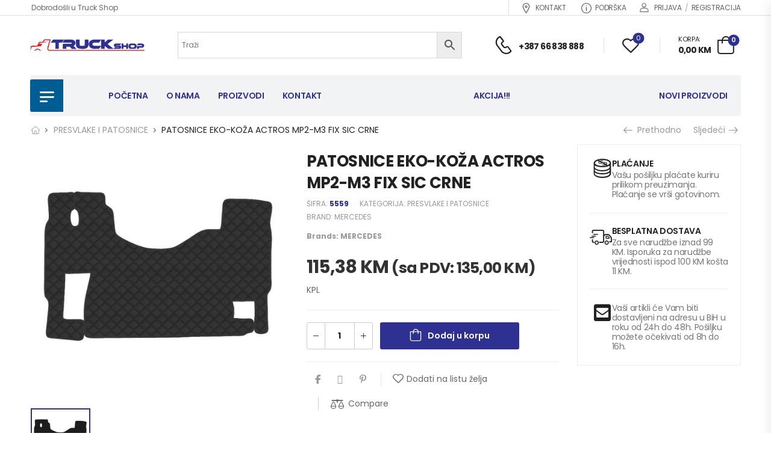

--- FILE ---
content_type: text/html; charset=UTF-8
request_url: https://truckshop.ba/product/patosnice-eko-koza-actros-mp2-m3-fix-sic-crne/
body_size: 31570
content:
<!DOCTYPE html>
<html lang="bs-BA">
<head>
    <meta charset="UTF-8">
    <!--[if IE]><meta http-equiv='X-UA-Compatible' content='IE=edge,chrome=1'><![endif]-->
    <meta name="viewport" content="width=device-width, initial-scale=1.0, minimum-scale=1.0">
    <meta name="keywords" content="WordPress Template" />

    <link rel="profile" href="http://gmpg.org/xfn/11" />
    <link rel="pingback" href="https://truckshop.ba/xmlrpc.php" />

    
    				<script>document.documentElement.className = document.documentElement.className + ' yes-js js_active js'</script>
			<title>PATOSNICE EKO-KOŽA ACTROS MP2-M3 FIX SIC CRNE &#8211; TRUCK SHOP</title>
<meta name='robots' content='max-image-preview:large' />
<script>window._wca = window._wca || [];</script>
<link rel='dns-prefetch' href='//stats.wp.com' />
<link rel='dns-prefetch' href='//fonts.googleapis.com' />
<link rel='preconnect' href='//i0.wp.com' />
<link rel='preconnect' href='//c0.wp.com' />
<link rel="alternate" type="application/rss+xml" title="TRUCK SHOP &raquo; novosti" href="https://truckshop.ba/feed/" />
<link rel="alternate" type="application/rss+xml" title="TRUCK SHOP &raquo;  novosti o komentarima" href="https://truckshop.ba/comments/feed/" />
<link rel="alternate" title="oEmbed (JSON)" type="application/json+oembed" href="https://truckshop.ba/wp-json/oembed/1.0/embed?url=https%3A%2F%2Ftruckshop.ba%2Fproduct%2Fpatosnice-eko-koza-actros-mp2-m3-fix-sic-crne%2F" />
<link rel="alternate" title="oEmbed (XML)" type="text/xml+oembed" href="https://truckshop.ba/wp-json/oembed/1.0/embed?url=https%3A%2F%2Ftruckshop.ba%2Fproduct%2Fpatosnice-eko-koza-actros-mp2-m3-fix-sic-crne%2F&#038;format=xml" />
<style id='wp-img-auto-sizes-contain-inline-css'>
img:is([sizes=auto i],[sizes^="auto," i]){contain-intrinsic-size:3000px 1500px}
/*# sourceURL=wp-img-auto-sizes-contain-inline-css */
</style>
<style id='wp-emoji-styles-inline-css'>

	img.wp-smiley, img.emoji {
		display: inline !important;
		border: none !important;
		box-shadow: none !important;
		height: 1em !important;
		width: 1em !important;
		margin: 0 0.07em !important;
		vertical-align: -0.1em !important;
		background: none !important;
		padding: 0 !important;
	}
/*# sourceURL=wp-emoji-styles-inline-css */
</style>
<link rel='stylesheet' id='wp-block-library-css' href='https://c0.wp.com/c/6.9/wp-includes/css/dist/block-library/style.min.css' media='all' />
<link rel='stylesheet' id='jquery-selectBox-css' href='https://truckshop.ba/wp-content/plugins/yith-woocommerce-wishlist/assets/css/jquery.selectBox.css?ver=1.2.0' media='all' />
<link rel='stylesheet' id='woocommerce_prettyPhoto_css-css' href='//truckshop.ba/wp-content/plugins/woocommerce/assets/css/prettyPhoto.css?ver=3.1.6' media='all' />
<link rel='stylesheet' id='yith-wcwl-main-css' href='https://truckshop.ba/wp-content/plugins/yith-woocommerce-wishlist/assets/css/style.css?ver=4.11.0' media='all' />
<style id='yith-wcwl-main-inline-css'>
 :root { --color-add-to-wishlist-background: #333333; --color-add-to-wishlist-text: #FFFFFF; --color-add-to-wishlist-border: #333333; --color-add-to-wishlist-background-hover: #333333; --color-add-to-wishlist-text-hover: #FFFFFF; --color-add-to-wishlist-border-hover: #333333; --rounded-corners-radius: 16px; --color-add-to-cart-background: #333333; --color-add-to-cart-text: #FFFFFF; --color-add-to-cart-border: #333333; --color-add-to-cart-background-hover: #4F4F4F; --color-add-to-cart-text-hover: #FFFFFF; --color-add-to-cart-border-hover: #4F4F4F; --add-to-cart-rounded-corners-radius: 16px; --color-button-style-1-background: #333333; --color-button-style-1-text: #FFFFFF; --color-button-style-1-border: #333333; --color-button-style-1-background-hover: #4F4F4F; --color-button-style-1-text-hover: #FFFFFF; --color-button-style-1-border-hover: #4F4F4F; --color-button-style-2-background: #333333; --color-button-style-2-text: #FFFFFF; --color-button-style-2-border: #333333; --color-button-style-2-background-hover: #4F4F4F; --color-button-style-2-text-hover: #FFFFFF; --color-button-style-2-border-hover: #4F4F4F; --color-wishlist-table-background: #FFFFFF; --color-wishlist-table-text: #6d6c6c; --color-wishlist-table-border: #FFFFFF; --color-headers-background: #F4F4F4; --color-share-button-color: #FFFFFF; --color-share-button-color-hover: #FFFFFF; --color-fb-button-background: #39599E; --color-fb-button-background-hover: #595A5A; --color-tw-button-background: #45AFE2; --color-tw-button-background-hover: #595A5A; --color-pr-button-background: #AB2E31; --color-pr-button-background-hover: #595A5A; --color-em-button-background: #FBB102; --color-em-button-background-hover: #595A5A; --color-wa-button-background: #00A901; --color-wa-button-background-hover: #595A5A; --feedback-duration: 3s } 
 :root { --color-add-to-wishlist-background: #333333; --color-add-to-wishlist-text: #FFFFFF; --color-add-to-wishlist-border: #333333; --color-add-to-wishlist-background-hover: #333333; --color-add-to-wishlist-text-hover: #FFFFFF; --color-add-to-wishlist-border-hover: #333333; --rounded-corners-radius: 16px; --color-add-to-cart-background: #333333; --color-add-to-cart-text: #FFFFFF; --color-add-to-cart-border: #333333; --color-add-to-cart-background-hover: #4F4F4F; --color-add-to-cart-text-hover: #FFFFFF; --color-add-to-cart-border-hover: #4F4F4F; --add-to-cart-rounded-corners-radius: 16px; --color-button-style-1-background: #333333; --color-button-style-1-text: #FFFFFF; --color-button-style-1-border: #333333; --color-button-style-1-background-hover: #4F4F4F; --color-button-style-1-text-hover: #FFFFFF; --color-button-style-1-border-hover: #4F4F4F; --color-button-style-2-background: #333333; --color-button-style-2-text: #FFFFFF; --color-button-style-2-border: #333333; --color-button-style-2-background-hover: #4F4F4F; --color-button-style-2-text-hover: #FFFFFF; --color-button-style-2-border-hover: #4F4F4F; --color-wishlist-table-background: #FFFFFF; --color-wishlist-table-text: #6d6c6c; --color-wishlist-table-border: #FFFFFF; --color-headers-background: #F4F4F4; --color-share-button-color: #FFFFFF; --color-share-button-color-hover: #FFFFFF; --color-fb-button-background: #39599E; --color-fb-button-background-hover: #595A5A; --color-tw-button-background: #45AFE2; --color-tw-button-background-hover: #595A5A; --color-pr-button-background: #AB2E31; --color-pr-button-background-hover: #595A5A; --color-em-button-background: #FBB102; --color-em-button-background-hover: #595A5A; --color-wa-button-background: #00A901; --color-wa-button-background-hover: #595A5A; --feedback-duration: 3s } 
 :root { --color-add-to-wishlist-background: #333333; --color-add-to-wishlist-text: #FFFFFF; --color-add-to-wishlist-border: #333333; --color-add-to-wishlist-background-hover: #333333; --color-add-to-wishlist-text-hover: #FFFFFF; --color-add-to-wishlist-border-hover: #333333; --rounded-corners-radius: 16px; --color-add-to-cart-background: #333333; --color-add-to-cart-text: #FFFFFF; --color-add-to-cart-border: #333333; --color-add-to-cart-background-hover: #4F4F4F; --color-add-to-cart-text-hover: #FFFFFF; --color-add-to-cart-border-hover: #4F4F4F; --add-to-cart-rounded-corners-radius: 16px; --color-button-style-1-background: #333333; --color-button-style-1-text: #FFFFFF; --color-button-style-1-border: #333333; --color-button-style-1-background-hover: #4F4F4F; --color-button-style-1-text-hover: #FFFFFF; --color-button-style-1-border-hover: #4F4F4F; --color-button-style-2-background: #333333; --color-button-style-2-text: #FFFFFF; --color-button-style-2-border: #333333; --color-button-style-2-background-hover: #4F4F4F; --color-button-style-2-text-hover: #FFFFFF; --color-button-style-2-border-hover: #4F4F4F; --color-wishlist-table-background: #FFFFFF; --color-wishlist-table-text: #6d6c6c; --color-wishlist-table-border: #FFFFFF; --color-headers-background: #F4F4F4; --color-share-button-color: #FFFFFF; --color-share-button-color-hover: #FFFFFF; --color-fb-button-background: #39599E; --color-fb-button-background-hover: #595A5A; --color-tw-button-background: #45AFE2; --color-tw-button-background-hover: #595A5A; --color-pr-button-background: #AB2E31; --color-pr-button-background-hover: #595A5A; --color-em-button-background: #FBB102; --color-em-button-background-hover: #595A5A; --color-wa-button-background: #00A901; --color-wa-button-background-hover: #595A5A; --feedback-duration: 3s } 
 :root { --color-add-to-wishlist-background: #333333; --color-add-to-wishlist-text: #FFFFFF; --color-add-to-wishlist-border: #333333; --color-add-to-wishlist-background-hover: #333333; --color-add-to-wishlist-text-hover: #FFFFFF; --color-add-to-wishlist-border-hover: #333333; --rounded-corners-radius: 16px; --color-add-to-cart-background: #333333; --color-add-to-cart-text: #FFFFFF; --color-add-to-cart-border: #333333; --color-add-to-cart-background-hover: #4F4F4F; --color-add-to-cart-text-hover: #FFFFFF; --color-add-to-cart-border-hover: #4F4F4F; --add-to-cart-rounded-corners-radius: 16px; --color-button-style-1-background: #333333; --color-button-style-1-text: #FFFFFF; --color-button-style-1-border: #333333; --color-button-style-1-background-hover: #4F4F4F; --color-button-style-1-text-hover: #FFFFFF; --color-button-style-1-border-hover: #4F4F4F; --color-button-style-2-background: #333333; --color-button-style-2-text: #FFFFFF; --color-button-style-2-border: #333333; --color-button-style-2-background-hover: #4F4F4F; --color-button-style-2-text-hover: #FFFFFF; --color-button-style-2-border-hover: #4F4F4F; --color-wishlist-table-background: #FFFFFF; --color-wishlist-table-text: #6d6c6c; --color-wishlist-table-border: #FFFFFF; --color-headers-background: #F4F4F4; --color-share-button-color: #FFFFFF; --color-share-button-color-hover: #FFFFFF; --color-fb-button-background: #39599E; --color-fb-button-background-hover: #595A5A; --color-tw-button-background: #45AFE2; --color-tw-button-background-hover: #595A5A; --color-pr-button-background: #AB2E31; --color-pr-button-background-hover: #595A5A; --color-em-button-background: #FBB102; --color-em-button-background-hover: #595A5A; --color-wa-button-background: #00A901; --color-wa-button-background-hover: #595A5A; --feedback-duration: 3s } 
 :root { --color-add-to-wishlist-background: #333333; --color-add-to-wishlist-text: #FFFFFF; --color-add-to-wishlist-border: #333333; --color-add-to-wishlist-background-hover: #333333; --color-add-to-wishlist-text-hover: #FFFFFF; --color-add-to-wishlist-border-hover: #333333; --rounded-corners-radius: 16px; --color-add-to-cart-background: #333333; --color-add-to-cart-text: #FFFFFF; --color-add-to-cart-border: #333333; --color-add-to-cart-background-hover: #4F4F4F; --color-add-to-cart-text-hover: #FFFFFF; --color-add-to-cart-border-hover: #4F4F4F; --add-to-cart-rounded-corners-radius: 16px; --color-button-style-1-background: #333333; --color-button-style-1-text: #FFFFFF; --color-button-style-1-border: #333333; --color-button-style-1-background-hover: #4F4F4F; --color-button-style-1-text-hover: #FFFFFF; --color-button-style-1-border-hover: #4F4F4F; --color-button-style-2-background: #333333; --color-button-style-2-text: #FFFFFF; --color-button-style-2-border: #333333; --color-button-style-2-background-hover: #4F4F4F; --color-button-style-2-text-hover: #FFFFFF; --color-button-style-2-border-hover: #4F4F4F; --color-wishlist-table-background: #FFFFFF; --color-wishlist-table-text: #6d6c6c; --color-wishlist-table-border: #FFFFFF; --color-headers-background: #F4F4F4; --color-share-button-color: #FFFFFF; --color-share-button-color-hover: #FFFFFF; --color-fb-button-background: #39599E; --color-fb-button-background-hover: #595A5A; --color-tw-button-background: #45AFE2; --color-tw-button-background-hover: #595A5A; --color-pr-button-background: #AB2E31; --color-pr-button-background-hover: #595A5A; --color-em-button-background: #FBB102; --color-em-button-background-hover: #595A5A; --color-wa-button-background: #00A901; --color-wa-button-background-hover: #595A5A; --feedback-duration: 3s } 
 :root { --color-add-to-wishlist-background: #333333; --color-add-to-wishlist-text: #FFFFFF; --color-add-to-wishlist-border: #333333; --color-add-to-wishlist-background-hover: #333333; --color-add-to-wishlist-text-hover: #FFFFFF; --color-add-to-wishlist-border-hover: #333333; --rounded-corners-radius: 16px; --color-add-to-cart-background: #333333; --color-add-to-cart-text: #FFFFFF; --color-add-to-cart-border: #333333; --color-add-to-cart-background-hover: #4F4F4F; --color-add-to-cart-text-hover: #FFFFFF; --color-add-to-cart-border-hover: #4F4F4F; --add-to-cart-rounded-corners-radius: 16px; --color-button-style-1-background: #333333; --color-button-style-1-text: #FFFFFF; --color-button-style-1-border: #333333; --color-button-style-1-background-hover: #4F4F4F; --color-button-style-1-text-hover: #FFFFFF; --color-button-style-1-border-hover: #4F4F4F; --color-button-style-2-background: #333333; --color-button-style-2-text: #FFFFFF; --color-button-style-2-border: #333333; --color-button-style-2-background-hover: #4F4F4F; --color-button-style-2-text-hover: #FFFFFF; --color-button-style-2-border-hover: #4F4F4F; --color-wishlist-table-background: #FFFFFF; --color-wishlist-table-text: #6d6c6c; --color-wishlist-table-border: #FFFFFF; --color-headers-background: #F4F4F4; --color-share-button-color: #FFFFFF; --color-share-button-color-hover: #FFFFFF; --color-fb-button-background: #39599E; --color-fb-button-background-hover: #595A5A; --color-tw-button-background: #45AFE2; --color-tw-button-background-hover: #595A5A; --color-pr-button-background: #AB2E31; --color-pr-button-background-hover: #595A5A; --color-em-button-background: #FBB102; --color-em-button-background-hover: #595A5A; --color-wa-button-background: #00A901; --color-wa-button-background-hover: #595A5A; --feedback-duration: 3s } 
 :root { --color-add-to-wishlist-background: #333333; --color-add-to-wishlist-text: #FFFFFF; --color-add-to-wishlist-border: #333333; --color-add-to-wishlist-background-hover: #333333; --color-add-to-wishlist-text-hover: #FFFFFF; --color-add-to-wishlist-border-hover: #333333; --rounded-corners-radius: 16px; --color-add-to-cart-background: #333333; --color-add-to-cart-text: #FFFFFF; --color-add-to-cart-border: #333333; --color-add-to-cart-background-hover: #4F4F4F; --color-add-to-cart-text-hover: #FFFFFF; --color-add-to-cart-border-hover: #4F4F4F; --add-to-cart-rounded-corners-radius: 16px; --color-button-style-1-background: #333333; --color-button-style-1-text: #FFFFFF; --color-button-style-1-border: #333333; --color-button-style-1-background-hover: #4F4F4F; --color-button-style-1-text-hover: #FFFFFF; --color-button-style-1-border-hover: #4F4F4F; --color-button-style-2-background: #333333; --color-button-style-2-text: #FFFFFF; --color-button-style-2-border: #333333; --color-button-style-2-background-hover: #4F4F4F; --color-button-style-2-text-hover: #FFFFFF; --color-button-style-2-border-hover: #4F4F4F; --color-wishlist-table-background: #FFFFFF; --color-wishlist-table-text: #6d6c6c; --color-wishlist-table-border: #FFFFFF; --color-headers-background: #F4F4F4; --color-share-button-color: #FFFFFF; --color-share-button-color-hover: #FFFFFF; --color-fb-button-background: #39599E; --color-fb-button-background-hover: #595A5A; --color-tw-button-background: #45AFE2; --color-tw-button-background-hover: #595A5A; --color-pr-button-background: #AB2E31; --color-pr-button-background-hover: #595A5A; --color-em-button-background: #FBB102; --color-em-button-background-hover: #595A5A; --color-wa-button-background: #00A901; --color-wa-button-background-hover: #595A5A; --feedback-duration: 3s } 
/*# sourceURL=yith-wcwl-main-inline-css */
</style>
<style id='global-styles-inline-css'>
:root{--wp--preset--aspect-ratio--square: 1;--wp--preset--aspect-ratio--4-3: 4/3;--wp--preset--aspect-ratio--3-4: 3/4;--wp--preset--aspect-ratio--3-2: 3/2;--wp--preset--aspect-ratio--2-3: 2/3;--wp--preset--aspect-ratio--16-9: 16/9;--wp--preset--aspect-ratio--9-16: 9/16;--wp--preset--color--black: #000000;--wp--preset--color--cyan-bluish-gray: #abb8c3;--wp--preset--color--white: #fff;--wp--preset--color--pale-pink: #f78da7;--wp--preset--color--vivid-red: #cf2e2e;--wp--preset--color--luminous-vivid-orange: #ff6900;--wp--preset--color--luminous-vivid-amber: #fcb900;--wp--preset--color--light-green-cyan: #7bdcb5;--wp--preset--color--vivid-green-cyan: #00d084;--wp--preset--color--pale-cyan-blue: #8ed1fc;--wp--preset--color--vivid-cyan-blue: #0693e3;--wp--preset--color--vivid-purple: #9b51e0;--wp--preset--color--primary: #2e3192;--wp--preset--color--secondary: #333333;--wp--preset--color--alert: #ed1c24;--wp--preset--color--dark: #333;--wp--preset--color--font: #666;--wp--preset--color--transparent: transparent;--wp--preset--gradient--vivid-cyan-blue-to-vivid-purple: linear-gradient(135deg,rgb(6,147,227) 0%,rgb(155,81,224) 100%);--wp--preset--gradient--light-green-cyan-to-vivid-green-cyan: linear-gradient(135deg,rgb(122,220,180) 0%,rgb(0,208,130) 100%);--wp--preset--gradient--luminous-vivid-amber-to-luminous-vivid-orange: linear-gradient(135deg,rgb(252,185,0) 0%,rgb(255,105,0) 100%);--wp--preset--gradient--luminous-vivid-orange-to-vivid-red: linear-gradient(135deg,rgb(255,105,0) 0%,rgb(207,46,46) 100%);--wp--preset--gradient--very-light-gray-to-cyan-bluish-gray: linear-gradient(135deg,rgb(238,238,238) 0%,rgb(169,184,195) 100%);--wp--preset--gradient--cool-to-warm-spectrum: linear-gradient(135deg,rgb(74,234,220) 0%,rgb(151,120,209) 20%,rgb(207,42,186) 40%,rgb(238,44,130) 60%,rgb(251,105,98) 80%,rgb(254,248,76) 100%);--wp--preset--gradient--blush-light-purple: linear-gradient(135deg,rgb(255,206,236) 0%,rgb(152,150,240) 100%);--wp--preset--gradient--blush-bordeaux: linear-gradient(135deg,rgb(254,205,165) 0%,rgb(254,45,45) 50%,rgb(107,0,62) 100%);--wp--preset--gradient--luminous-dusk: linear-gradient(135deg,rgb(255,203,112) 0%,rgb(199,81,192) 50%,rgb(65,88,208) 100%);--wp--preset--gradient--pale-ocean: linear-gradient(135deg,rgb(255,245,203) 0%,rgb(182,227,212) 50%,rgb(51,167,181) 100%);--wp--preset--gradient--electric-grass: linear-gradient(135deg,rgb(202,248,128) 0%,rgb(113,206,126) 100%);--wp--preset--gradient--midnight: linear-gradient(135deg,rgb(2,3,129) 0%,rgb(40,116,252) 100%);--wp--preset--font-size--small: 15px;--wp--preset--font-size--medium: 24px;--wp--preset--font-size--large: 30px;--wp--preset--font-size--x-large: 42px;--wp--preset--font-size--normal: 18px;--wp--preset--font-size--huge: 34px;--wp--preset--spacing--20: 0.44rem;--wp--preset--spacing--30: 0.67rem;--wp--preset--spacing--40: 1rem;--wp--preset--spacing--50: 1.5rem;--wp--preset--spacing--60: 2.25rem;--wp--preset--spacing--70: 3.38rem;--wp--preset--spacing--80: 5.06rem;--wp--preset--shadow--natural: 6px 6px 9px rgba(0, 0, 0, 0.2);--wp--preset--shadow--deep: 12px 12px 50px rgba(0, 0, 0, 0.4);--wp--preset--shadow--sharp: 6px 6px 0px rgba(0, 0, 0, 0.2);--wp--preset--shadow--outlined: 6px 6px 0px -3px rgb(255, 255, 255), 6px 6px rgb(0, 0, 0);--wp--preset--shadow--crisp: 6px 6px 0px rgb(0, 0, 0);}:where(.is-layout-flex){gap: 0.5em;}:where(.is-layout-grid){gap: 0.5em;}body .is-layout-flex{display: flex;}.is-layout-flex{flex-wrap: wrap;align-items: center;}.is-layout-flex > :is(*, div){margin: 0;}body .is-layout-grid{display: grid;}.is-layout-grid > :is(*, div){margin: 0;}:where(.wp-block-columns.is-layout-flex){gap: 2em;}:where(.wp-block-columns.is-layout-grid){gap: 2em;}:where(.wp-block-post-template.is-layout-flex){gap: 1.25em;}:where(.wp-block-post-template.is-layout-grid){gap: 1.25em;}.has-black-color{color: var(--wp--preset--color--black) !important;}.has-cyan-bluish-gray-color{color: var(--wp--preset--color--cyan-bluish-gray) !important;}.has-white-color{color: var(--wp--preset--color--white) !important;}.has-pale-pink-color{color: var(--wp--preset--color--pale-pink) !important;}.has-vivid-red-color{color: var(--wp--preset--color--vivid-red) !important;}.has-luminous-vivid-orange-color{color: var(--wp--preset--color--luminous-vivid-orange) !important;}.has-luminous-vivid-amber-color{color: var(--wp--preset--color--luminous-vivid-amber) !important;}.has-light-green-cyan-color{color: var(--wp--preset--color--light-green-cyan) !important;}.has-vivid-green-cyan-color{color: var(--wp--preset--color--vivid-green-cyan) !important;}.has-pale-cyan-blue-color{color: var(--wp--preset--color--pale-cyan-blue) !important;}.has-vivid-cyan-blue-color{color: var(--wp--preset--color--vivid-cyan-blue) !important;}.has-vivid-purple-color{color: var(--wp--preset--color--vivid-purple) !important;}.has-black-background-color{background-color: var(--wp--preset--color--black) !important;}.has-cyan-bluish-gray-background-color{background-color: var(--wp--preset--color--cyan-bluish-gray) !important;}.has-white-background-color{background-color: var(--wp--preset--color--white) !important;}.has-pale-pink-background-color{background-color: var(--wp--preset--color--pale-pink) !important;}.has-vivid-red-background-color{background-color: var(--wp--preset--color--vivid-red) !important;}.has-luminous-vivid-orange-background-color{background-color: var(--wp--preset--color--luminous-vivid-orange) !important;}.has-luminous-vivid-amber-background-color{background-color: var(--wp--preset--color--luminous-vivid-amber) !important;}.has-light-green-cyan-background-color{background-color: var(--wp--preset--color--light-green-cyan) !important;}.has-vivid-green-cyan-background-color{background-color: var(--wp--preset--color--vivid-green-cyan) !important;}.has-pale-cyan-blue-background-color{background-color: var(--wp--preset--color--pale-cyan-blue) !important;}.has-vivid-cyan-blue-background-color{background-color: var(--wp--preset--color--vivid-cyan-blue) !important;}.has-vivid-purple-background-color{background-color: var(--wp--preset--color--vivid-purple) !important;}.has-black-border-color{border-color: var(--wp--preset--color--black) !important;}.has-cyan-bluish-gray-border-color{border-color: var(--wp--preset--color--cyan-bluish-gray) !important;}.has-white-border-color{border-color: var(--wp--preset--color--white) !important;}.has-pale-pink-border-color{border-color: var(--wp--preset--color--pale-pink) !important;}.has-vivid-red-border-color{border-color: var(--wp--preset--color--vivid-red) !important;}.has-luminous-vivid-orange-border-color{border-color: var(--wp--preset--color--luminous-vivid-orange) !important;}.has-luminous-vivid-amber-border-color{border-color: var(--wp--preset--color--luminous-vivid-amber) !important;}.has-light-green-cyan-border-color{border-color: var(--wp--preset--color--light-green-cyan) !important;}.has-vivid-green-cyan-border-color{border-color: var(--wp--preset--color--vivid-green-cyan) !important;}.has-pale-cyan-blue-border-color{border-color: var(--wp--preset--color--pale-cyan-blue) !important;}.has-vivid-cyan-blue-border-color{border-color: var(--wp--preset--color--vivid-cyan-blue) !important;}.has-vivid-purple-border-color{border-color: var(--wp--preset--color--vivid-purple) !important;}.has-vivid-cyan-blue-to-vivid-purple-gradient-background{background: var(--wp--preset--gradient--vivid-cyan-blue-to-vivid-purple) !important;}.has-light-green-cyan-to-vivid-green-cyan-gradient-background{background: var(--wp--preset--gradient--light-green-cyan-to-vivid-green-cyan) !important;}.has-luminous-vivid-amber-to-luminous-vivid-orange-gradient-background{background: var(--wp--preset--gradient--luminous-vivid-amber-to-luminous-vivid-orange) !important;}.has-luminous-vivid-orange-to-vivid-red-gradient-background{background: var(--wp--preset--gradient--luminous-vivid-orange-to-vivid-red) !important;}.has-very-light-gray-to-cyan-bluish-gray-gradient-background{background: var(--wp--preset--gradient--very-light-gray-to-cyan-bluish-gray) !important;}.has-cool-to-warm-spectrum-gradient-background{background: var(--wp--preset--gradient--cool-to-warm-spectrum) !important;}.has-blush-light-purple-gradient-background{background: var(--wp--preset--gradient--blush-light-purple) !important;}.has-blush-bordeaux-gradient-background{background: var(--wp--preset--gradient--blush-bordeaux) !important;}.has-luminous-dusk-gradient-background{background: var(--wp--preset--gradient--luminous-dusk) !important;}.has-pale-ocean-gradient-background{background: var(--wp--preset--gradient--pale-ocean) !important;}.has-electric-grass-gradient-background{background: var(--wp--preset--gradient--electric-grass) !important;}.has-midnight-gradient-background{background: var(--wp--preset--gradient--midnight) !important;}.has-small-font-size{font-size: var(--wp--preset--font-size--small) !important;}.has-medium-font-size{font-size: var(--wp--preset--font-size--medium) !important;}.has-large-font-size{font-size: var(--wp--preset--font-size--large) !important;}.has-x-large-font-size{font-size: var(--wp--preset--font-size--x-large) !important;}
/*# sourceURL=global-styles-inline-css */
</style>

<style id='classic-theme-styles-inline-css'>
/*! This file is auto-generated */
.wp-block-button__link{color:#fff;background-color:#32373c;border-radius:9999px;box-shadow:none;text-decoration:none;padding:calc(.667em + 2px) calc(1.333em + 2px);font-size:1.125em}.wp-block-file__button{background:#32373c;color:#fff;text-decoration:none}
/*# sourceURL=/wp-includes/css/classic-themes.min.css */
</style>
<link rel='stylesheet' id='contact-form-7-css' href='https://truckshop.ba/wp-content/plugins/contact-form-7/includes/css/styles.css?ver=6.1.3' media='all' />
<link rel='stylesheet' id='acss-front-css' href='https://truckshop.ba/wp-content/plugins/custom-stock-status-for-woocommerce/assets/css/addify-front-css.css?ver=1.0' media='all' />
<link rel='stylesheet' id='woob-bootstrap-style-css' href='https://truckshop.ba/wp-content/plugins/woo-brand/css/framework/bootstrap.css?ver=6.9' media='all' />
<link rel='stylesheet' id='woob-front-end-style-css' href='https://truckshop.ba/wp-content/plugins/woo-brand/css/front-style.css?ver=6.9' media='all' />
<link rel='stylesheet' id='photoswipe-css' href='https://c0.wp.com/p/woocommerce/10.3.7/assets/css/photoswipe/photoswipe.min.css' media='all' />
<link rel='stylesheet' id='photoswipe-default-skin-css' href='https://c0.wp.com/p/woocommerce/10.3.7/assets/css/photoswipe/default-skin/default-skin.min.css' media='all' />
<style id='woocommerce-inline-inline-css'>
.woocommerce form .form-row .required { visibility: visible; }
/*# sourceURL=woocommerce-inline-inline-css */
</style>
<link rel='stylesheet' id='aws-style-css' href='https://truckshop.ba/wp-content/plugins/advanced-woo-search/assets/css/common.min.css?ver=3.48' media='all' />
<link rel='stylesheet' id='trp-language-switcher-style-css' href='https://truckshop.ba/wp-content/plugins/translatepress-multilingual/assets/css/trp-language-switcher.css?ver=3.0.5' media='all' />
<link rel='stylesheet' id='yith-wcan-shortcodes-css' href='https://truckshop.ba/wp-content/plugins/yith-woocommerce-ajax-navigation/assets/css/shortcodes.css?ver=5.16.0' media='all' />
<style id='yith-wcan-shortcodes-inline-css'>
:root{
	--yith-wcan-filters_colors_titles: #434343;
	--yith-wcan-filters_colors_background: #FFFFFF;
	--yith-wcan-filters_colors_accent: #A7144C;
	--yith-wcan-filters_colors_accent_r: 167;
	--yith-wcan-filters_colors_accent_g: 20;
	--yith-wcan-filters_colors_accent_b: 76;
	--yith-wcan-color_swatches_border_radius: 100%;
	--yith-wcan-color_swatches_size: 30px;
	--yith-wcan-labels_style_background: #FFFFFF;
	--yith-wcan-labels_style_background_hover: #A7144C;
	--yith-wcan-labels_style_background_active: #A7144C;
	--yith-wcan-labels_style_text: #434343;
	--yith-wcan-labels_style_text_hover: #FFFFFF;
	--yith-wcan-labels_style_text_active: #FFFFFF;
	--yith-wcan-anchors_style_text: #434343;
	--yith-wcan-anchors_style_text_hover: #A7144C;
	--yith-wcan-anchors_style_text_active: #A7144C;
}
/*# sourceURL=yith-wcan-shortcodes-inline-css */
</style>
<link rel='stylesheet' id='brands-styles-css' href='https://c0.wp.com/p/woocommerce/10.3.7/assets/css/brands.css' media='all' />
<link rel='stylesheet' id='riode-skeleton-css' href='https://truckshop.ba/wp-content/themes/riode/inc/add-on/skeleton/skeleton.min.css?ver=6.9' media='all' />
<link rel='stylesheet' id='riode-media-review-css' href='https://truckshop.ba/wp-content/themes/riode/inc/add-on/product-media-review/media-review.css?ver=1.6.26' media='all' />
<link rel='stylesheet' id='riode-review-feeling-css' href='https://truckshop.ba/wp-content/themes/riode/inc/add-on/product-review-feeling/review-feeling.css?ver=1.6.26' media='all' />
<link rel='stylesheet' id='fontawesome-free-css' href='https://truckshop.ba/wp-content/themes/riode/assets/vendor/fontawesome-free/css/all.min.css?ver=5.14.0' media='all' />
<link rel='stylesheet' id='riode-icons-css' href='https://truckshop.ba/wp-content/themes/riode/assets/vendor/riode-icons/css/icons.min.css?ver=1.6.26' media='all' />
<link rel='stylesheet' id='owl-carousel-css' href='https://truckshop.ba/wp-content/themes/riode/assets/css/3rd-plugins/owl.carousel.min.css?ver=6.9' media='all' />
<link rel='stylesheet' id='magnific-popup-css' href='https://truckshop.ba/wp-content/themes/riode/assets/css/3rd-plugins/magnific-popup.min.css?ver=1.0' media='all' />
<link rel='stylesheet' id='elementor-frontend-css' href='https://truckshop.ba/wp-content/uploads/elementor/css/custom-frontend.min.css?ver=1767751060' media='all' />
<link rel='stylesheet' id='elementor-post-4811-css' href='https://truckshop.ba/wp-content/uploads/elementor/css/post-4811.css?ver=1767751061' media='all' />
<link rel='stylesheet' id='riode-theme-css' href='https://truckshop.ba/wp-content/uploads/riode_styles/theme.min.css?ver=1.6.26' media='all' />
<link rel='stylesheet' id='riode-theme-single-product-css' href='https://truckshop.ba/wp-content/uploads/riode_styles/theme-single-product.min.css?ver=1.6.26' media='all' />
<style id='riode-theme-single-product-inline-css'>
/* Global CSS */
/* Stock Colors */
.product-single p.out-of-stock,
.product-single .woocommerce-variation p, 
.product-single p.stock.available-on-backorder, 
.product-single p.in-stock {
    display: none;
}
.product-quickview p.out-of-stock, 
.product-quickview .woocommerce-variation p, 
.product-quickview p.stock.available-on-backorder, 
.product-quickview p.in-stock {
    display: none !important;
} 
.primary-blue {
		color: #2e3192;
		font-weight: bold;
}
.sku {
    font-weight: bold;
    color: #2e3192 !important;
}

p.acss_text {
		color: #ffffff;
    font-size: 16px;
    background-color: #46B450;
    display: inline-block;
    padding: 4px 2rem;
    margin-bottom: 2rem;
    border-radius: 2px;
    font-weight: 600;
}


/* Header */
.skin3 li + li> a {
	display: block;
	border-top: 1px solid #e4e5e5;
}
.elementor-3813 .elementor-element.elementor-element-d5e182a.fixed {
    background-color: #f2f3f5 !important;
}
/* Product */
.star-rating span::after {
	color: #666;
}
.products .price {
	color: #222;
}
/* Footer */
.footer .copyright {
	color: #666;
}
/* Sidebar */
.sidebar .widget_product_categories .widget-title {
	border-top: 0;
}
.breadcrumb_wrapper {
		border-top: none;
}

@media (min-width: 992px) {
	.header-main .header-left {
		max-width: calc(25% - 5px);
	}
	.footer-main .widget_nav_menu, .footer-main .widget-contact-info {
		padding-left: 2rem;
	}
}
@media (min-width: 992px) and (max-width: 1099px) {
	.cart-dropdown .cart-name,
	.cart-dropdown .cart-name-delimiter {
/* 		display: none; */
	}
}
@media (max-width: 991px) {
	.header {
		border-bottom: 1px solid #e1e1e1;
	}
}
.header .mobile-menu-toggle {
		color: #ed711b;
}
@media (max-width: 991px) {
		.footer-main .footer-column {
				margin-bottom: 2rem;
		}
		.footer .contact-info {
				margin: 0;
		}
}
/* Error 404 page*/
.error404 .header {
		border: 0;
}
/* Cart & Checkout */
.woo-page-header {
		border-top: 0;
}
.sidebar .cat-item>a {
    flex: inherit;
}
.acss_text_div {
    display: block;
}

.product-label.label-stock {
  /*visibility: hidden;*/
	position: relative;
}

.product-label.label-stock {
    background-color: #f00;
}
/*# sourceURL=riode-theme-single-product-inline-css */
</style>
<link rel='stylesheet' id='riode-dynamic-vars-css' href='https://truckshop.ba/wp-content/uploads/riode_styles/dynamic_css_vars.css?ver=1.6.26' media='all' />
<link rel='stylesheet' id='riode-style-css' href='https://truckshop.ba/wp-content/themes/riode/style.css?ver=1.6.26' media='all' />
<link rel='stylesheet' id='elementor-post-1856-css' href='https://truckshop.ba/wp-content/uploads/elementor/css/post-1856.css?ver=6.9' media='all' />
<link rel='stylesheet' id='elementor-post-3813-css' href='https://truckshop.ba/wp-content/uploads/elementor/css/post-3813.css?ver=6.9' media='all' />
<style id='elementor-post-3813-inline-css'>
.language-switcher .menu-item-has-children>a:after,.cur-switcher .menu-item-has-children>a:after{margin-left:.5rem}.custom-icon-box i{font-size:17px;margin-right:7px;vertical-align:middle}.custom-header .custom-icon-box a:hover{color:var(--rio-primary-color)}.custom-header .lang-switcher ul{min-width:auto}.toggle-menu .dropdown-menu-toggle{border-radius:3px 0 0 3px}.custom-header .hs-simple{margin:0 auto;max-width:520px;width:100%}.custom-header .call i{font-size:30px}.custom-header .call strong{margin-top:3px;font-size:14px;letter-spacing:-0.6px}.custom-header .elementor-heading-title .call:hover{color:var(--rio-primary-color)}.custom-header .sticky-content.fixed{box-shadow:none}.menu.vertical-menu>.menu-item:hover>ul,.menu.vertical-menu>.menu-item.show>ul{top:0}body.home .sticky-content:not(.fixed) .dropdown.show .dropdown-box{top:calc(100% + 20px)}.sticky-content.fixed .toggle-menu .dropdown-menu-toggle{border-radius:0}body.home .fixed .dropdown.show .dropdown-box{top:100%}.fixed .toggle-menu:after{top:auto;bottom:0;transform:translate3d(-50%,0,0)}@media ( max-width:575px ){.d-none-sm-max{display:none!important}.mr-sm-max-2{margin-right:1rem!important}}
/*# sourceURL=elementor-post-3813-inline-css */
</style>
<link rel='stylesheet' id='elementor-post-4254-css' href='https://truckshop.ba/wp-content/uploads/elementor/css/post-4254.css?ver=6.9' media='all' />
<style id='elementor-post-4254-inline-css'>
.footer-links{display:block;list-style:none;padding:0;margin:0}.footer-links li{font-weight:400;line-height:1.2;margin:0 0 15px}.footer-links a{letter-spacing:normal}.footer-links a:not(:hover){color:#999!important}.custom-bottom .elementor-container:before{content:'';position:absolute;width:100%;height:1px;top:-27px;background-color:#333}@media(max-width:767px){.custom-flex{flex:auto!important}}
/*# sourceURL=elementor-post-4254-inline-css */
</style>
<link rel='stylesheet' id='styles-child-css' href='https://truckshop.ba/wp-content/themes/riode-child/style.css?ver=6.9' media='all' />
<link rel='stylesheet' id='elementor-gf-local-poppins-css' href='https://truckshop.ba/wp-content/uploads/elementor/google-fonts/css/poppins.css?ver=1745311429' media='all' />
<script type="text/template" id="tmpl-variation-template">
	<div class="woocommerce-variation-description">{{{ data.variation.variation_description }}}</div>
	<div class="woocommerce-variation-price">{{{ data.variation.price_html }}}</div>
	<div class="woocommerce-variation-availability">{{{ data.variation.availability_html }}}</div>
</script>
<script type="text/template" id="tmpl-unavailable-variation-template">
	<p role="alert">Žao nam je, ali ovaj proizvod nije dostupan. Molimo izaberite drugu kombinaciju.</p>
</script>
<script src="https://c0.wp.com/c/6.9/wp-includes/js/jquery/jquery.min.js" id="jquery-core-js"></script>
<script src="https://c0.wp.com/c/6.9/wp-includes/js/jquery/jquery-migrate.min.js" id="jquery-migrate-js"></script>
<script src="https://truckshop.ba/wp-content/plugins/custom-stock-status-for-woocommerce/assets/js/addify-front-css.js?ver=1.0" id="acss-front-js-js"></script>
<script src="https://c0.wp.com/p/woocommerce/10.3.7/assets/js/jquery-blockui/jquery.blockUI.min.js" id="wc-jquery-blockui-js" defer data-wp-strategy="defer"></script>
<script id="wc-add-to-cart-js-extra">
var wc_add_to_cart_params = {"ajax_url":"/wp-admin/admin-ajax.php","wc_ajax_url":"/?wc-ajax=%%endpoint%%","i18n_view_cart":"Vidi korpu","cart_url":"https://truckshop.ba/kosnica/","is_cart":"","cart_redirect_after_add":"no"};
//# sourceURL=wc-add-to-cart-js-extra
</script>
<script src="https://c0.wp.com/p/woocommerce/10.3.7/assets/js/frontend/add-to-cart.min.js" id="wc-add-to-cart-js" defer data-wp-strategy="defer"></script>
<script src="https://c0.wp.com/p/woocommerce/10.3.7/assets/js/photoswipe/photoswipe.min.js" id="wc-photoswipe-js" defer data-wp-strategy="defer"></script>
<script src="https://c0.wp.com/p/woocommerce/10.3.7/assets/js/photoswipe/photoswipe-ui-default.min.js" id="wc-photoswipe-ui-default-js" defer data-wp-strategy="defer"></script>
<script id="wc-single-product-js-extra">
var wc_single_product_params = {"i18n_required_rating_text":"Molimo odaberite svoju ocjenu","i18n_rating_options":["1 of 5 stars","2 of 5 stars","3 of 5 stars","4 of 5 stars","5 of 5 stars"],"i18n_product_gallery_trigger_text":"View full-screen image gallery","review_rating_required":"yes","flexslider":{"rtl":false,"animation":"slide","smoothHeight":true,"directionNav":false,"controlNav":"thumbnails","slideshow":false,"animationSpeed":500,"animationLoop":false,"allowOneSlide":false},"zoom_enabled":"","zoom_options":[],"photoswipe_enabled":"1","photoswipe_options":{"shareEl":false,"closeOnScroll":false,"history":false,"hideAnimationDuration":0,"showAnimationDuration":0},"flexslider_enabled":""};
//# sourceURL=wc-single-product-js-extra
</script>
<script src="https://c0.wp.com/p/woocommerce/10.3.7/assets/js/frontend/single-product.min.js" id="wc-single-product-js" defer data-wp-strategy="defer"></script>
<script src="https://c0.wp.com/p/woocommerce/10.3.7/assets/js/js-cookie/js.cookie.min.js" id="wc-js-cookie-js" defer data-wp-strategy="defer"></script>
<script id="woocommerce-js-extra">
var woocommerce_params = {"ajax_url":"/wp-admin/admin-ajax.php","wc_ajax_url":"/?wc-ajax=%%endpoint%%","i18n_password_show":"Show password","i18n_password_hide":"Hide password"};
//# sourceURL=woocommerce-js-extra
</script>
<script src="https://c0.wp.com/p/woocommerce/10.3.7/assets/js/frontend/woocommerce.min.js" id="woocommerce-js" defer data-wp-strategy="defer"></script>
<script src="https://truckshop.ba/wp-content/plugins/translatepress-multilingual/assets/js/trp-frontend-compatibility.js?ver=3.0.5" id="trp-frontend-compatibility-js"></script>
<script id="wc-cart-fragments-js-extra">
var wc_cart_fragments_params = {"ajax_url":"/wp-admin/admin-ajax.php","wc_ajax_url":"/?wc-ajax=%%endpoint%%","cart_hash_key":"wc_cart_hash_1d0b072f81f3246fef43222bce9b5547","fragment_name":"wc_fragments_1d0b072f81f3246fef43222bce9b5547","request_timeout":"5000"};
//# sourceURL=wc-cart-fragments-js-extra
</script>
<script src="https://c0.wp.com/p/woocommerce/10.3.7/assets/js/frontend/cart-fragments.min.js" id="wc-cart-fragments-js" defer data-wp-strategy="defer"></script>
<script src="https://c0.wp.com/c/6.9/wp-includes/js/underscore.min.js" id="underscore-js"></script>
<script id="wp-util-js-extra">
var _wpUtilSettings = {"ajax":{"url":"/wp-admin/admin-ajax.php"}};
//# sourceURL=wp-util-js-extra
</script>
<script src="https://c0.wp.com/c/6.9/wp-includes/js/wp-util.min.js" id="wp-util-js"></script>
<script id="wc-add-to-cart-variation-js-extra">
var wc_add_to_cart_variation_params = {"wc_ajax_url":"/?wc-ajax=%%endpoint%%","i18n_no_matching_variations_text":"\u017dao nam je, nema proizvoda koji zadovoljavaju va\u0161u selekciju. Molimo probajte sa drugom kombinacijom.","i18n_make_a_selection_text":"Izaberite opcije proizvoda prije dodavanja u korpu","i18n_unavailable_text":"\u017dao nam je, ali ovaj proizvod nije dostupan. Molimo izaberite drugu kombinaciju.","i18n_reset_alert_text":"Your selection has been reset. Please select some product options before adding this product to your cart."};
//# sourceURL=wc-add-to-cart-variation-js-extra
</script>
<script src="https://c0.wp.com/p/woocommerce/10.3.7/assets/js/frontend/add-to-cart-variation.min.js" id="wc-add-to-cart-variation-js" defer data-wp-strategy="defer"></script>
<script src="https://c0.wp.com/p/woocommerce/10.3.7/assets/js/zoom/jquery.zoom.min.js" id="wc-zoom-js" defer data-wp-strategy="defer"></script>
<script src="https://stats.wp.com/s-202605.js" id="woocommerce-analytics-js" defer data-wp-strategy="defer"></script>
<link rel="https://api.w.org/" href="https://truckshop.ba/wp-json/" /><link rel="alternate" title="JSON" type="application/json" href="https://truckshop.ba/wp-json/wp/v2/product/7473" /><link rel="EditURI" type="application/rsd+xml" title="RSD" href="https://truckshop.ba/xmlrpc.php?rsd" />
<meta name="generator" content="WordPress 6.9" />
<meta name="generator" content="WooCommerce 10.3.7" />
<link rel="canonical" href="https://truckshop.ba/product/patosnice-eko-koza-actros-mp2-m3-fix-sic-crne/" />
<link rel='shortlink' href='https://truckshop.ba/?p=7473' />
<link rel="alternate" hreflang="bs-BA" href="https://truckshop.ba/product/patosnice-eko-koza-actros-mp2-m3-fix-sic-crne/"/>
<link rel="alternate" hreflang="bs" href="https://truckshop.ba/product/patosnice-eko-koza-actros-mp2-m3-fix-sic-crne/"/>
	<style>img#wpstats{display:none}</style>
			<noscript><style>.woocommerce-product-gallery{ opacity: 1 !important; }</style></noscript>
	<meta name="generator" content="Elementor 3.33.2; features: additional_custom_breakpoints; settings: css_print_method-external, google_font-enabled, font_display-auto">
			<style>
				.e-con.e-parent:nth-of-type(n+4):not(.e-lazyloaded):not(.e-no-lazyload),
				.e-con.e-parent:nth-of-type(n+4):not(.e-lazyloaded):not(.e-no-lazyload) * {
					background-image: none !important;
				}
				@media screen and (max-height: 1024px) {
					.e-con.e-parent:nth-of-type(n+3):not(.e-lazyloaded):not(.e-no-lazyload),
					.e-con.e-parent:nth-of-type(n+3):not(.e-lazyloaded):not(.e-no-lazyload) * {
						background-image: none !important;
					}
				}
				@media screen and (max-height: 640px) {
					.e-con.e-parent:nth-of-type(n+2):not(.e-lazyloaded):not(.e-no-lazyload),
					.e-con.e-parent:nth-of-type(n+2):not(.e-lazyloaded):not(.e-no-lazyload) * {
						background-image: none !important;
					}
				}
			</style>
			<meta name="generator" content="Powered by Slider Revolution 6.5.19 - responsive, Mobile-Friendly Slider Plugin for WordPress with comfortable drag and drop interface." />
<link rel="icon" href="https://i0.wp.com/truckshop.ba/wp-content/uploads/cropped-Asset-1.png?fit=32%2C32&#038;ssl=1" sizes="32x32" />
<link rel="icon" href="https://i0.wp.com/truckshop.ba/wp-content/uploads/cropped-Asset-1.png?fit=192%2C192&#038;ssl=1" sizes="192x192" />
<link rel="apple-touch-icon" href="https://i0.wp.com/truckshop.ba/wp-content/uploads/cropped-Asset-1.png?fit=180%2C180&#038;ssl=1" />
<meta name="msapplication-TileImage" content="https://i0.wp.com/truckshop.ba/wp-content/uploads/cropped-Asset-1.png?fit=270%2C270&#038;ssl=1" />
<script>function setREVStartSize(e){
			//window.requestAnimationFrame(function() {
				window.RSIW = window.RSIW===undefined ? window.innerWidth : window.RSIW;
				window.RSIH = window.RSIH===undefined ? window.innerHeight : window.RSIH;
				try {
					var pw = document.getElementById(e.c).parentNode.offsetWidth,
						newh;
					pw = pw===0 || isNaN(pw) ? window.RSIW : pw;
					e.tabw = e.tabw===undefined ? 0 : parseInt(e.tabw);
					e.thumbw = e.thumbw===undefined ? 0 : parseInt(e.thumbw);
					e.tabh = e.tabh===undefined ? 0 : parseInt(e.tabh);
					e.thumbh = e.thumbh===undefined ? 0 : parseInt(e.thumbh);
					e.tabhide = e.tabhide===undefined ? 0 : parseInt(e.tabhide);
					e.thumbhide = e.thumbhide===undefined ? 0 : parseInt(e.thumbhide);
					e.mh = e.mh===undefined || e.mh=="" || e.mh==="auto" ? 0 : parseInt(e.mh,0);
					if(e.layout==="fullscreen" || e.l==="fullscreen")
						newh = Math.max(e.mh,window.RSIH);
					else{
						e.gw = Array.isArray(e.gw) ? e.gw : [e.gw];
						for (var i in e.rl) if (e.gw[i]===undefined || e.gw[i]===0) e.gw[i] = e.gw[i-1];
						e.gh = e.el===undefined || e.el==="" || (Array.isArray(e.el) && e.el.length==0)? e.gh : e.el;
						e.gh = Array.isArray(e.gh) ? e.gh : [e.gh];
						for (var i in e.rl) if (e.gh[i]===undefined || e.gh[i]===0) e.gh[i] = e.gh[i-1];
											
						var nl = new Array(e.rl.length),
							ix = 0,
							sl;
						e.tabw = e.tabhide>=pw ? 0 : e.tabw;
						e.thumbw = e.thumbhide>=pw ? 0 : e.thumbw;
						e.tabh = e.tabhide>=pw ? 0 : e.tabh;
						e.thumbh = e.thumbhide>=pw ? 0 : e.thumbh;
						for (var i in e.rl) nl[i] = e.rl[i]<window.RSIW ? 0 : e.rl[i];
						sl = nl[0];
						for (var i in nl) if (sl>nl[i] && nl[i]>0) { sl = nl[i]; ix=i;}
						var m = pw>(e.gw[ix]+e.tabw+e.thumbw) ? 1 : (pw-(e.tabw+e.thumbw)) / (e.gw[ix]);
						newh =  (e.gh[ix] * m) + (e.tabh + e.thumbh);
					}
					var el = document.getElementById(e.c);
					if (el!==null && el) el.style.height = newh+"px";
					el = document.getElementById(e.c+"_wrapper");
					if (el!==null && el) {
						el.style.height = newh+"px";
						el.style.display = "block";
					}
				} catch(e){
					console.log("Failure at Presize of Slider:" + e)
				}
			//});
		  };</script>
<style id="kirki-inline-styles"></style><link rel='stylesheet' id='wc-blocks-style-css' href='https://c0.wp.com/p/woocommerce/10.3.7/assets/client/blocks/wc-blocks.css' media='all' />
<link rel='stylesheet' id='widget-heading-css' href='https://truckshop.ba/wp-content/plugins/elementor/assets/css/widget-heading.min.css?ver=3.33.2' media='all' />
<link rel='stylesheet' id='widget-icon-box-css' href='https://truckshop.ba/wp-content/uploads/elementor/css/custom-widget-icon-box.min.css?ver=1767751060' media='all' />
<link rel='stylesheet' id='elementor-icons-shared-0-css' href='https://truckshop.ba/wp-content/plugins/elementor/assets/lib/font-awesome/css/fontawesome.min.css?ver=5.15.3' media='all' />
<link rel='stylesheet' id='elementor-icons-fa-solid-css' href='https://truckshop.ba/wp-content/plugins/elementor/assets/lib/font-awesome/css/solid.min.css?ver=5.15.3' media='all' />
<link rel='stylesheet' id='widget-image-css' href='https://truckshop.ba/wp-content/plugins/elementor/assets/css/widget-image.min.css?ver=3.33.2' media='all' />
<link rel='stylesheet' id='riode-google-fonts-css' href='//fonts.googleapis.com/css?family=Poppins%3A300%2C400%2C500%2C600%2C700%2C900italic%2C400italic%7COpen+Sans%3A300%2C400%2C500%2C600%2C700&#038;ver=6.9' media='all' />
<link rel='stylesheet' id='elementor-icons-css' href='https://truckshop.ba/wp-content/plugins/elementor/assets/lib/eicons/css/elementor-icons.min.css?ver=5.44.0' media='all' />
<link rel='stylesheet' id='rs-plugin-settings-css' href='https://truckshop.ba/wp-content/plugins/revslider/public/assets/css/rs6.css?ver=6.5.19' media='all' />
<style id='rs-plugin-settings-inline-css'>
#rs-demo-id {}
/*# sourceURL=rs-plugin-settings-inline-css */
</style>
</head>
<body class="wp-singular product-template-default single single-product postid-7473 wp-custom-logo wp-embed-responsive wp-theme-riode wp-child-theme-riode-child theme-riode woocommerce woocommerce-page woocommerce-no-js translatepress-bs_BA yith-wcan-free product-single-layout center-with-sidebar riode-disable-mobile-animation riode-rounded-skin elementor-default elementor-kit-4811">
        <div class="page-wrapper" >

    <header class="header custom-header header-3813" id="header"><style>.elementor-3813 .elementor-element.elementor-element-7d6ca6f{border-style:solid;border-width:0px 0px 1px 0px;border-color:#E1E1E1;transition:background 0.3s, border 0.3s, border-radius 0.3s, box-shadow 0.3s;}.elementor-3813 .elementor-element.elementor-element-7d6ca6f > .elementor-background-overlay{transition:background 0.3s, border-radius 0.3s, opacity 0.3s;}.elementor .elementor-element-7d6ca6f{color:#666666;}.elementor-element-7d6ca6f a:hover{color:#ED711B;}.elementor-bc-flex-widget .elementor-3813 .elementor-element.elementor-element-8b0f8e2.elementor-column .elementor-widget-wrap{align-items:center;}.elementor-3813 .elementor-element.elementor-element-8b0f8e2.elementor-column.elementor-element[data-element_type="column"] > .elementor-widget-wrap.elementor-element-populated{align-content:center;align-items:center;}.elementor-3813 .elementor-element.elementor-element-b4d30a8 > .elementor-widget-container{margin:0px 0px 0px 2px;}.elementor-3813 .elementor-element.elementor-element-b4d30a8 .elementor-heading-title{font-size:12px;text-transform:none;letter-spacing:-0.15px;}.elementor-element-8899d64 .switcher > li > a{line-height:1.2em;padding:13px 0px 13px 0px;}.elementor-element-add2beb .divider{height:25px;}.elementor-3813 .elementor-element.elementor-element-9b3fdc0 > .elementor-widget-container{padding:0px 23px 0px 0px;}.elementor-element-fe332aa .account i{font-size:15px;}.elementor-3813 .elementor-element.elementor-element-b9a0a9c{padding:15px 0px 16px 0px;}.elementor-3813 .elementor-element.elementor-element-b9a0a9c.fixed{padding:3px 0px 3px 0px;}.elementor-bc-flex-widget .elementor-3813 .elementor-element.elementor-element-4618e2b.elementor-column .elementor-widget-wrap{align-items:center;}.elementor-3813 .elementor-element.elementor-element-4618e2b.elementor-column.elementor-element[data-element_type="column"] > .elementor-widget-wrap.elementor-element-populated{align-content:center;align-items:center;}.elementor-3813 .elementor-element.elementor-element-4618e2b.elementor-column > .elementor-widget-wrap{justify-content:space-between;}.elementor-element-d8f26c4 .mobile-menu-toggle{color:#222222;}.elementor-element-d8f26c4 .mobile-menu-toggle:hover{color:#FF802B;}.elementor-element-9406301 .logo{width:190px;}.elementor-3813 .elementor-element.elementor-element-01719d0{width:var( --container-widget-width, 40% );max-width:40%;--container-widget-width:40%;--container-widget-flex-grow:0;}.elementor-3813 .elementor-element.elementor-element-01719d0 > .elementor-widget-container{border-radius:0px 0px 0px 0px;}.elementor-3813 .elementor-element.elementor-element-f716570 > .elementor-widget-container{margin:0px 18px 0px 0px;}.elementor-3813 .elementor-element.elementor-element-f716570 .elementor-heading-title{font-size:11px;letter-spacing:-0.3px;color:#222222;}.elementor-element-d37307f .divider{height:25px;}.elementor-element-3816203 .wishlist i{font-size:28px;}.elementor-element-3816203 .wishlist{color:#222222;}.elementor-element-2dbca78 .divider{height:25px;}.elementor-element-2e07147 .cart-toggle{color:#222222;}.elementor-element-2e07147 .cart-toggle, .elementor-element-2e07147 .cart-count{font-size:11px;}.elementor-element-2e07147 .cart-price{font-size:14px;font-weight:700;letter-spacing:-0.8px;}.elementor-element-2e07147 .cart-dropdown .cart-toggle i{font-size:30px;}.elementor-element-2e07147 .block-type .cart-label + i{margin-bottom:10px;}.elementor-element-2e07147 .inline-type .cart-label + i{margin-left:10px;}.elementor-element-2e07147 .badge-type .cart-count{left:28px;top:7px;}.elementor-3813 .elementor-element.elementor-element-d5e182a > .elementor-background-overlay{opacity:0.5;transition:background 0.3s, border-radius 0.3s, opacity 0.3s;}.elementor-3813 .elementor-element.elementor-element-d5e182a{transition:background 0.3s, border 0.3s, border-radius 0.3s, box-shadow 0.3s;}.elementor-3813 .elementor-element.elementor-element-a898dc9:not(.elementor-motion-effects-element-type-background) > .elementor-widget-wrap, .elementor-3813 .elementor-element.elementor-element-a898dc9 > .elementor-widget-wrap > .elementor-motion-effects-container > .elementor-motion-effects-layer{background-color:#F2F3F5;}.elementor-bc-flex-widget .elementor-3813 .elementor-element.elementor-element-a898dc9.elementor-column .elementor-widget-wrap{align-items:center;}.elementor-3813 .elementor-element.elementor-element-a898dc9.elementor-column.elementor-element[data-element_type="column"] > .elementor-widget-wrap.elementor-element-populated{align-content:center;align-items:center;}.elementor-3813 .elementor-element.elementor-element-a898dc9 > .elementor-element-populated, .elementor-3813 .elementor-element.elementor-element-a898dc9 > .elementor-element-populated > .elementor-background-overlay, .elementor-3813 .elementor-element.elementor-element-a898dc9 > .elementor-background-slideshow{border-radius:3px 3px 3px 3px;}.elementor-3813 .elementor-element.elementor-element-a898dc9 > .elementor-element-populated{transition:background 0.3s, border 0.3s, border-radius 0.3s, box-shadow 0.3s;color:#FFFFFF;text-align:left;}.elementor-3813 .elementor-element.elementor-element-a898dc9 > .elementor-element-populated > .elementor-background-overlay{transition:background 0.3s, border-radius 0.3s, opacity 0.3s;}.elementor-3813 .elementor-element.elementor-element-f9015ce{width:var( --container-widget-width, 5.275% );max-width:5.275%;--container-widget-width:5.275%;--container-widget-flex-grow:0;}.elementor-element-f9015ce .menu > li > a{font-size:14px;font-weight:400;padding:14px 0px 15px 0px;}.elementor-element-f9015ce .toggle-menu .menu{padding:5px 0px 5px 0px;}.elementor-element-f9015ce .menu > li > ul{padding:5px 0px 5px 0px;}.elementor-element-f9015ce .mobile-links nav > ul{padding:5px 0px 5px 0px;}.elementor-3813 .elementor-element.elementor-element-8fc48be > .elementor-widget-container{margin:0px 0px 0px 3px;padding:0px 0px 0px 50px;}.elementor-element-8fc48be .menu > li > a{text-transform:uppercase;color:var( --e-global-color-primary );}.elementor-element-8fc48be .menu > li:hover > a{color:var( --e-global-color-secondary );}.elementor-element-8fc48be .menu > .current-menu-item > a, .elementor-element-8fc48be .menu > .current-menu-ancestor > a{color:var( --e-global-color-secondary );}.elementor-3813 .elementor-element.elementor-element-c7a9408{width:var( --container-widget-width, 6% );max-width:6%;--container-widget-width:6%;--container-widget-flex-grow:0;}.elementor-3813 .elementor-element.elementor-element-c7a9408 > .elementor-widget-container{margin:1px 1px 1px 1px;border-style:none;border-radius:16px 16px 16px 16px;box-shadow:0px 0px 10px 0px rgba(0, 0, 0, 0.02);}.elementor-3813 .elementor-element.elementor-element-c7a9408:not( .elementor-widget-image ) .elementor-widget-container, .elementor-3813 .elementor-element.elementor-element-c7a9408.elementor-widget-image .elementor-widget-container img{-webkit-mask-image:url( https://truckshop.ba/wp-content/plugins/elementor/assets/mask-shapes/flower.svg );-webkit-mask-size:146%;-webkit-mask-position:center center;-webkit-mask-repeat:repeat;}.elementor-element-c7a9408 .menu > li > a{border-radius:12px 12px 12px 12px;color:#2E3192;}.elementor-element-c7a9408 .menu > li:hover > a{color:var( --e-global-color-secondary );}.elementor-element-c7a9408 .menu > .current-menu-item > a, .elementor-element-c7a9408 .menu > .current-menu-ancestor > a{color:var( --e-global-color-secondary );}.elementor-3813 .elementor-element.elementor-element-1e2f45f > .elementor-widget-container{margin:7px 7px 7px 7px;border-style:none;border-radius:16px 16px 16px 16px;box-shadow:0px 0px 10px 0px rgba(0, 0, 0, 0);}.elementor-3813 .elementor-element.elementor-element-1e2f45f:not( .elementor-widget-image ) .elementor-widget-container, .elementor-3813 .elementor-element.elementor-element-1e2f45f.elementor-widget-image .elementor-widget-container img{-webkit-mask-image:url( https://truckshop.ba/wp-content/plugins/elementor/assets/mask-shapes/flower.svg );-webkit-mask-size:163%;-webkit-mask-position:center center;-webkit-mask-repeat:repeat;}.elementor-element-1e2f45f .menu > li > a{border-radius:12px 12px 12px 12px;color:#2E3192;}.elementor-element-1e2f45f .menu > li:hover > a{color:var( --e-global-color-secondary );}.elementor-element-1e2f45f .menu > .current-menu-item > a, .elementor-element-1e2f45f .menu > .current-menu-ancestor > a{color:var( --e-global-color-secondary );}@media(max-width:991px){.elementor-3813 .elementor-element.elementor-element-f716570 > .elementor-widget-container{margin:0px 0px 0px 0px;}.elementor-element-2e07147 .block-type .cart-label + i{margin-bottom:0px;}.elementor-element-2e07147 .inline-type .cart-label + i{margin-left:0px;}}@media(max-width:767px){.elementor-3813 .elementor-element.elementor-element-d8f26c4 > .elementor-widget-container{margin:0px 0px 10px 0px;}.elementor-3813 .elementor-element.elementor-element-9406301 > .elementor-widget-container{margin:0px 0px 10px 0px;}.elementor-3813 .elementor-element.elementor-element-c7a9408{width:initial;max-width:initial;}}</style><style id="block_3813_css">.language-switcher .menu-item-has-children>a:after,.cur-switcher .menu-item-has-children>a:after{margin-left:.5rem}.custom-icon-box i{font-size:17px;margin-right:7px;vertical-align:middle}.custom-header .custom-icon-box a:hover{color:var(--rio-primary-color)}.custom-header .lang-switcher ul{min-width:auto}.toggle-menu .dropdown-menu-toggle{border-radius:3px 0 0 3px}.custom-header .hs-simple{margin:0 auto;max-width:520px;width:100%}.custom-header .call i{font-size:30px}.custom-header .call strong{margin-top:3px;font-size:14px;letter-spacing:-0.6px}.custom-header .elementor-heading-title .call:hover{color:var(--rio-primary-color)}.custom-header .sticky-content.fixed{box-shadow:none}.menu.vertical-menu>.menu-item:hover>ul,.menu.vertical-menu>.menu-item.show>ul{top:0}body.home .sticky-content:not(.fixed) .dropdown.show .dropdown-box{top:calc(100% + 20px)}.sticky-content.fixed .toggle-menu .dropdown-menu-toggle{border-radius:0}body.home .fixed .dropdown.show .dropdown-box{top:100%}.fixed .toggle-menu:after{top:auto;bottom:0;transform:translate3d(-50%,0,0)}@media ( max-width:575px ){.d-none-sm-max{display:none!important}.mr-sm-max-2{margin-right:1rem!important}}</style><div class="riode-block elementor elementor-3813" data-block-id="3813" data-elementor-id="3813" data-elementor-type="riode-block">		<div data-elementor-type="wp-post" data-elementor-id="3813" class="elementor elementor-3813">
						
		<div		 class=" elementor-section elementor-top-section elementor-element elementor-element-7d6ca6f custom-header-top elementor-section-boxed elementor-section-height-default elementor-section-height-default" data-id="7d6ca6f" data-element_type="section" data-settings="{&quot;background_background&quot;:&quot;classic&quot;}">
		
										<div class="elementor-container elementor-column-gap-no" >

				
														<div		 class=" elementor-column elementor-col-50 elementor-top-column elementor-element elementor-element-8b0f8e2 flex-1 w-auto overflow-hidden mr-4" data-id="8b0f8e2" data-element_type="column">
			
			
			
			<div class="elementor-widget-wrap elementor-element-populated">
								<div class=" elementor-element elementor-element-b4d30a8 welcome-msg elementor-widget elementor-widget-heading" data-id="b4d30a8" data-element_type="widget" data-widget_type="heading.default">
				<div class="elementor-widget-container">
					<p class="elementor-heading-title elementor-size-default">Dobrodošli u Truck Shop</p>				</div>
				</div>
		
		
							</div>
			
		</div>
				<div		 class=" elementor-column elementor-col-50 elementor-top-column elementor-element elementor-element-1d464a4 flex-none w-auto" data-id="1d464a4" data-element_type="column">
			
			
			
			<div class="elementor-widget-wrap elementor-element-populated">
								<div class=" elementor-element elementor-element-8899d64 mr-5 elementor-hidden-tablet elementor-hidden-mobile elementor-hidden-desktop elementor-widget elementor-widget-riode_header_currency_switcher" data-id="8899d64" data-element_type="widget" data-widget_type="riode_header_currency_switcher.default">
				<div class="elementor-widget-container">
						<ul class="menu switcher cur-switcher">
		<li class="menu-item-has-children">
			<a class="switcher-toggle" href="#">USD</a>
			<ul>
				<li><a href="#">EUR</a></li>
				<li><a href="#">USD</a></li>
			</ul>
		</li>
	</ul>
					</div>
				</div>
				<div class=" elementor-element elementor-element-0f56246 mr-0 mr-md-4 elementor-hidden-desktop elementor-hidden-tablet elementor-hidden-mobile elementor-widget elementor-widget-riode_header_language_switcher" data-id="0f56246" data-element_type="widget" data-widget_type="riode_header_language_switcher.default">
				<div class="elementor-widget-container">
						<ul class="menu switcher lang-switcher">
		<li class="menu-item-has-children">
			<a href="#" class="switcher-toggle">ENG</a>
			<ul>
				<li><a href="#">ENG</a></li>
				<li><a href="#">FRA</a></li>
			</ul>
		</li>
	</ul>
					</div>
				</div>
				<div class=" elementor-element elementor-element-add2beb elementor-hidden-phone elementor-widget elementor-widget-riode_header_v_divider" data-id="add2beb" data-element_type="widget" data-widget_type="riode_header_v_divider.default">
				<div class="elementor-widget-container">
					
<span class="divider"></span>
				</div>
				</div>
				<div class=" elementor-element elementor-element-31abc7c custom-icon-box mr-5 elementor-hidden-tablet elementor-hidden-phone elementor-widget elementor-widget-heading" data-id="31abc7c" data-element_type="widget" data-widget_type="heading.default">
				<div class="elementor-widget-container">
					<span class="elementor-heading-title elementor-size-default"><a href="https://truckshop.ba/kontakt/"><i class="d-icon-map"></i>KONTAKT</a></span>				</div>
				</div>
				<div class=" elementor-element elementor-element-9b3fdc0 custom-icon-box mr-0 elementor-hidden-tablet elementor-hidden-phone elementor-widget elementor-widget-heading" data-id="9b3fdc0" data-element_type="widget" data-widget_type="heading.default">
				<div class="elementor-widget-container">
					<span class="elementor-heading-title elementor-size-default"><a href="mailto:info@truckshop.ba"><a href="mailto:info@truckshop.ba"><i class="d-icon-info"></i></a>PODRŠKA</a></span>				</div>
				</div>
				<div class=" elementor-element elementor-element-fe332aa elementor-hidden-phone elementor-widget elementor-widget-riode_header_account" data-id="fe332aa" data-element_type="widget" data-widget_type="riode_header_account.default">
				<div class="elementor-widget-container">
					<div class="account"><a class="login inline-type" href="https://truckshop.ba/moj-profil/"><i class="d-icon-user"></i><span>PRIJAVA</span></a><span class="delimiter">/</span><a class="register inline-type" href="https://truckshop.ba/moj-profil/"><span>REGISTRACIJA</span></a></div>				</div>
				</div>
		
		
							</div>
			
		</div>
																	</div>
						</div>
				
		<section		 class=" sticky-content fix-top elementor-section elementor-top-section elementor-element elementor-element-b9a0a9c custom-header-main elementor-section-boxed elementor-section-height-default elementor-section-height-default" data-sticky-options="{&quot;defaults&quot;:{&quot;minWidth&quot;:992,&quot;maxWidth&quot;:20000},&quot;devices&quot;:{&quot;xl&quot;:true,&quot;lg&quot;:true,&quot;md&quot;:false,&quot;sm&quot;:false,&quot;xs&quot;:false}}" data-id="b9a0a9c" data-element_type="section">
		
										<div class="elementor-container elementor-column-gap-default" >

				
														<div		 class=" elementor-column elementor-col-100 elementor-top-column elementor-element elementor-element-4618e2b" data-id="4618e2b" data-element_type="column">
			
			
			
			<div class="elementor-widget-wrap elementor-element-populated">
								<div class=" elementor-element elementor-element-d8f26c4 flex-lg-max mr-4 elementor-widget elementor-widget-riode_header_mmenu_toggle" data-id="d8f26c4" data-element_type="widget" data-widget_type="riode_header_mmenu_toggle.default">
				<div class="elementor-widget-container">
						<a href="#" class="mobile-menu-toggle d-show-mob"><i class="d-icon-bars2"></i></a>
					</div>
				</div>
				<div class=" elementor-element elementor-element-9406301 mr-0 mr-md-6 mr-lg-4 mr-xl-8 elementor-widget elementor-widget-riode_widget_logo" data-id="9406301" data-element_type="widget" data-widget_type="riode_widget_logo.default">
				<div class="elementor-widget-container">
					
<a href="https://truckshop.ba/" class="logo" title="TRUCK SHOP - ">
	<img width="332" height="36" src="https://i0.wp.com/truckshop.ba/wp-content/uploads/Asset-1.png?fit=332%2C36&amp;ssl=1" class="attachment-full size-full" alt="TRUCK SHOP" decoding="async" srcset="https://i0.wp.com/truckshop.ba/wp-content/uploads/Asset-1.png?w=332&amp;ssl=1 332w, https://i0.wp.com/truckshop.ba/wp-content/uploads/Asset-1.png?resize=300%2C33&amp;ssl=1 300w, https://i0.wp.com/truckshop.ba/wp-content/uploads/Asset-1.png?resize=150%2C16&amp;ssl=1 150w" sizes="(max-width: 332px) 100vw, 332px" /></a>
				</div>
				</div>
				<div class=" elementor-element elementor-element-01719d0 elementor-widget__width-initial elementor-widget elementor-widget-shortcode" data-id="01719d0" data-element_type="widget" data-widget_type="shortcode.default">
				<div class="elementor-widget-container">
							<div class="elementor-shortcode"><div class="aws-container" data-url="/?wc-ajax=aws_action" data-siteurl="https://truckshop.ba" data-lang="" data-show-loader="true" data-show-more="true" data-show-page="true" data-ajax-search="true" data-show-clear="true" data-mobile-screen="false" data-use-analytics="true" data-min-chars="1" data-buttons-order="2" data-timeout="300" data-is-mobile="false" data-page-id="7473" data-tax="" ><form class="aws-search-form" action="https://truckshop.ba/" method="get" role="search" ><div class="aws-wrapper"><label class="aws-search-label" for="697b65ab25eae">Traži</label><input type="search" name="s" id="697b65ab25eae" value="" class="aws-search-field" placeholder="Traži" autocomplete="off" /><input type="hidden" name="post_type" value="product"><input type="hidden" name="type_aws" value="true"><div class="aws-search-clear"><span>×</span></div><div class="aws-loader"></div></div><div class="aws-search-btn aws-form-btn"><span class="aws-search-btn_icon"><svg focusable="false" xmlns="http://www.w3.org/2000/svg" viewBox="0 0 24 24" width="24px"><path d="M15.5 14h-.79l-.28-.27C15.41 12.59 16 11.11 16 9.5 16 5.91 13.09 3 9.5 3S3 5.91 3 9.5 5.91 16 9.5 16c1.61 0 3.09-.59 4.23-1.57l.27.28v.79l5 4.99L20.49 19l-4.99-5zm-6 0C7.01 14 5 11.99 5 9.5S7.01 5 9.5 5 14 7.01 14 9.5 11.99 14 9.5 14z"></path></svg></span></div></form></div></div>
						</div>
				</div>
				<div class=" elementor-element elementor-element-f716570 mr-sm-max-2 mr-lg-0 ml-auto ml-md-6 ml-lg-4 ml-sm-0 elementor-widget elementor-widget-heading" data-id="f716570" data-element_type="widget" data-widget_type="heading.default">
				<div class="elementor-widget-container">
					<span class="elementor-heading-title elementor-size-default"><a href="tel:+387 66 838 888" class="call d-flex align-items-center">
<i class="d-icon-phone mr-lg-2"></i>
<span class="d-show-desk"><strong class="d-block">+387 66 838 888</strong></span></a></span>				</div>
				</div>
				<div class=" elementor-element elementor-element-d37307f mr-3 elementor-hidden-tablet elementor-hidden-phone elementor-widget elementor-widget-riode_header_v_divider" data-id="d37307f" data-element_type="widget" data-widget_type="riode_header_v_divider.default">
				<div class="elementor-widget-container">
					
<span class="divider"></span>
				</div>
				</div>
				<div class=" elementor-element elementor-element-3816203 elementor-widget elementor-widget-riode_header_wishlist" data-id="3816203" data-element_type="widget" data-widget_type="riode_header_wishlist.default">
				<div class="elementor-widget-container">
							<a class="wishlist inline-type" href="https://truckshop.ba/zelboteka/">
						<i class="d-icon-heart">
									<span class="wish-count">0</span>
							</i>
								</a>
					</div>
				</div>
				<div class=" elementor-element elementor-element-2dbca78 mr-3 elementor-widget elementor-widget-riode_header_v_divider" data-id="2dbca78" data-element_type="widget" data-widget_type="riode_header_v_divider.default">
				<div class="elementor-widget-container">
					
<span class="divider"></span>
				</div>
				</div>
				<div class=" elementor-element elementor-element-2e07147 mr-0 mr-sm-2 elementor-widget elementor-widget-riode_header_cart" data-id="2e07147" data-element_type="widget" data-widget_type="riode_header_cart.default">
				<div class="elementor-widget-container">
						<div class="dropdown  mini-basket-dropdown cart-dropdown badge-type inline-type cart-offcanvas offcanvas-type">
		<a class="cart-toggle" href="https://truckshop.ba/kosnica/">
						<span class="cart-label block-type">
											<span class="cart-name">KORPA:</span>
									
								<span class="cart-price">KM0.00</span>
										</span>
										<i class="d-icon-bag">
					<span class="cart-count">0</span>
				</i>
					</a>
					<div class="offcanvas-overlay cart-overlay"></div>
				<div class="cart-popup widget_shopping_cart dropdown-box">
			<div class="popup-header"><h3>Korpa za kupovinu</h3><a class="btn btn-link btn-icon-after btn-close" href="#">Zatvori<i class="d-icon-arrow-right"></i></a></div>			<div class="widget_shopping_cart_content">
				<div class="cart-loading"></div>
			</div>
		</div>
	</div>
					</div>
				</div>
		
		
							</div>
			
		</div>
																	</div>
						</section>
				
		<div		 class=" elementor-section elementor-top-section elementor-element elementor-element-d5e182a elementor-hidden-tablet elementor-hidden-phone elementor-section-boxed elementor-section-height-default elementor-section-height-default" data-id="d5e182a" data-element_type="section" data-settings="{&quot;background_background&quot;:&quot;classic&quot;}">
		
							<div class="elementor-background-overlay"></div>
											<div class="elementor-container elementor-column-gap-no" >

				
														<div		 class=" elementor-column elementor-col-100 elementor-top-column elementor-element elementor-element-a898dc9" data-id="a898dc9" data-element_type="column" data-settings="{&quot;background_background&quot;:&quot;classic&quot;}">
			
			
			
			<div class="elementor-widget-wrap elementor-element-populated">
								<div class=" elementor-element elementor-element-f9015ce mr-3 elementor-hidden-mobile animated-slow elementor-widget__width-initial elementor-widget elementor-widget-riode_widget_menu" data-id="f9015ce" data-element_type="widget" data-settings="{&quot;_animation&quot;:&quot;none&quot;}" data-widget_type="riode_widget_menu.default">
				<div class="elementor-widget-container">
					<div class="dropdown toggle-menu skin3 with-sidebar"><a href="#" class="dropdown-menu-toggle"><i class="  d-icon-bars2"></i></a><nav class="dropdown-box categories"><ul id="menu-categories" class="menu  dropdown-menu vertical-menu" style=""><li id="menu-item-10128" class="menu-item menu-item-type-taxonomy menu-item-object-product_cat menu-item-10128" ><a href="https://truckshop.ba/product-category/alati-i-oprema-za-odrzavanje/">ALATI I OPREMA ZA ODRŽAVANJE</a></li>
<li id="menu-item-39910" class="menu-item menu-item-type-taxonomy menu-item-object-product_cat menu-item-39910" ><a href="https://truckshop.ba/product-category/blatarice-natpisi-brojevi-i-slova/">BLATARICE, NATPISI, BROJEVI I SLOVA</a></li>
<li id="menu-item-38236" class="menu-item menu-item-type-taxonomy menu-item-object-product_cat menu-item-38236" ><a href="https://truckshop.ba/product-category/blatobrani-i-karoserija/">BLATOBRANI I KAROSERIJA</a></li>
<li id="menu-item-10130" class="menu-item menu-item-type-taxonomy menu-item-object-product_cat menu-item-10130" ><a href="https://truckshop.ba/product-category/cepovi-rezervoara-vode-i-adb/">ČEPOVI REZERVOARA, VODE I ADB</a></li>
<li id="menu-item-10131" class="menu-item menu-item-type-taxonomy menu-item-object-product_cat menu-item-10131" ><a href="https://truckshop.ba/product-category/crijeva-za-auspuh-i-selne/">CRIJEVA ZA AUSPUH I ŠELNE</a></li>
<li id="menu-item-10132" class="menu-item menu-item-type-taxonomy menu-item-object-product_cat menu-item-10132" ><a href="https://truckshop.ba/product-category/crijeva-za-duvanje-guma-i-pribor/">CRIJEVA ZA DUVANJE GUMA I PRIBOR</a></li>
<li id="menu-item-10133" class="menu-item menu-item-type-taxonomy menu-item-object-product_cat menu-item-10133" ><a href="https://truckshop.ba/product-category/crijeva-za-vodu-gorivo-i-intercooler/">CRIJEVA ZA VODU, GORIVO I INTERCOOLER</a></li>
<li id="menu-item-10135" class="menu-item menu-item-type-taxonomy menu-item-object-product_cat menu-item-10135" ><a href="https://truckshop.ba/product-category/elektro-oprema/">ELEKTRO OPREMA</a></li>
<li id="menu-item-10136" class="menu-item menu-item-type-taxonomy menu-item-object-product_cat menu-item-10136" ><a href="https://truckshop.ba/product-category/enterijer/">ENTERIJER</a></li>
<li id="menu-item-10138" class="menu-item menu-item-type-taxonomy menu-item-object-product_cat menu-item-10138" ><a href="https://truckshop.ba/product-category/farovi-za-radne-masine-i-traktore/">FAROVI ZA RADNE MAŠINE I TRAKTORE</a></li>
<li id="menu-item-10139" class="menu-item menu-item-type-taxonomy menu-item-object-product_cat menu-item-10139" ><a href="https://truckshop.ba/product-category/farovi-maglenke-i-zmigavci/">FAROVI, MAGLENKE I ŽMIGAVCI</a></li>
<li id="menu-item-10140" class="menu-item menu-item-type-taxonomy menu-item-object-product_cat menu-item-10140" ><a href="https://truckshop.ba/product-category/gabariti-markeri-i-svjetla-za-tablice/">GABARITI, MARKERI I SVJETLA ZA TABLICE</a></li>
<li id="menu-item-10143" class="menu-item menu-item-type-taxonomy menu-item-object-product_cat menu-item-10143" ><a href="https://truckshop.ba/product-category/gumeni-nosaci-zakacke-i-odbojnici/">GUMENI NOSAČI, ZAKAČKE I ODBOJNICI</a></li>
<li id="menu-item-10144" class="menu-item menu-item-type-taxonomy menu-item-object-product_cat menu-item-10144" ><a href="https://truckshop.ba/product-category/katadiopteri-fluoroscentne-table-trake-i-oprema-za-obiljezavanje/">KATADIOPTERI, FLUOROSCENTNE TABLE, TRAKE I OPREMA ZA OBILJEŽAVANJE</a></li>
<li id="menu-item-10145" class="menu-item menu-item-type-taxonomy menu-item-object-product_cat menu-item-10145" ><a href="https://truckshop.ba/product-category/lanci-za-snijeg/">LANCI ZA SNIJEG</a></li>
<li id="menu-item-10146" class="menu-item menu-item-type-taxonomy menu-item-object-product_cat menu-item-10146" ><a href="https://truckshop.ba/product-category/led-farovi-i-led-bar/">LED FAROVI I LED BAR</a></li>
<li id="menu-item-10148" class="menu-item menu-item-type-taxonomy menu-item-object-product_cat menu-item-10148" ><a href="https://truckshop.ba/product-category/metlice-brisaca/">METLICE BRISAČA</a></li>
<li id="menu-item-10149" class="menu-item menu-item-type-taxonomy menu-item-object-product_cat menu-item-10149" ><a href="https://truckshop.ba/product-category/oprema-za-auto-prikolice/">OPREMA ZA AUTO PRIKOLICE</a></li>
<li id="menu-item-10150" class="menu-item menu-item-type-taxonomy menu-item-object-product_cat menu-item-10150" ><a href="https://truckshop.ba/product-category/oprema-za-cerade/">OPREMA ZA CERADE</a></li>
<li id="menu-item-10152" class="menu-item menu-item-type-taxonomy menu-item-object-product_cat menu-item-10152" ><a href="https://truckshop.ba/product-category/pneumatika/">PNEUMATIKA</a></li>
<li id="menu-item-10153" class="menu-item menu-item-type-taxonomy menu-item-object-product_cat current-product-ancestor current-menu-parent current-product-parent menu-item-10153" ><a href="https://truckshop.ba/product-category/presvlake-i-patosnice/">PRESVLAKE I PATOSNICE</a></li>
<li id="menu-item-10154" class="menu-item menu-item-type-taxonomy menu-item-object-product_cat menu-item-10154" ><a href="https://truckshop.ba/product-category/ratkape-i-cepovi-za-vijke/">RATKAPE I ČEPOVI ZA VIJKE</a></li>
<li id="menu-item-10155" class="menu-item menu-item-type-taxonomy menu-item-object-product_cat menu-item-10155" ><a href="https://truckshop.ba/product-category/razno/">RAZNO</a></li>
<li id="menu-item-10157" class="menu-item menu-item-type-taxonomy menu-item-object-product_cat menu-item-10157" ><a href="https://truckshop.ba/product-category/retrovizori-i-dijelovi-za-retrovizore/">RETROVIZORI I DIJELOVI ZA RETROVIZORE</a></li>
<li id="menu-item-380811" class="menu-item menu-item-type-taxonomy menu-item-object-product_cat menu-item-380811" ><a href="https://truckshop.ba/product-category/roll-bar-i-eksterijer-inox-chrom/">ROLL BAR I EKSTERIJER INOX-CHROM</a></li>
<li id="menu-item-10158" class="menu-item menu-item-type-taxonomy menu-item-object-product_cat menu-item-10158" ><a href="https://truckshop.ba/product-category/rotacije-treptaci-upozoravajuca-svjetla/">ROTACIJE, TREPTAČI, UPOZORAVAJUĆA SVJETLA</a></li>
<li id="menu-item-10159" class="menu-item menu-item-type-taxonomy menu-item-object-product_cat menu-item-10159" ><a href="https://truckshop.ba/product-category/sanduci-za-alat-spaneri-adr-letve-podmetaci-tockova/">SANDUCI ZA ALAT, ŠPANERI, ADR LETVE, PODMETAČI TOČKOVA</a></li>
<li id="menu-item-10160" class="menu-item menu-item-type-taxonomy menu-item-object-product_cat menu-item-10160" ><a href="https://truckshop.ba/product-category/sijalice/">SIJALICE</a></li>
<li id="menu-item-10161" class="menu-item menu-item-type-taxonomy menu-item-object-product_cat menu-item-10161" ><a href="https://truckshop.ba/product-category/sirene/">SIRENE</a></li>
<li id="menu-item-10163" class="menu-item menu-item-type-taxonomy menu-item-object-product_cat menu-item-10163" ><a href="https://truckshop.ba/product-category/stop-lampe-i-stakla-za-stop-lampe/">STOP LAMPE I STAKLA ZA STOP LAMPE</a></li>
<li id="menu-item-10164" class="menu-item menu-item-type-taxonomy menu-item-object-product_cat menu-item-10164" ><a href="https://truckshop.ba/product-category/stop-lampe-led/">STOP LAMPE LED</a></li>
<li id="menu-item-10166" class="menu-item menu-item-type-taxonomy menu-item-object-product_cat menu-item-10166" ><a href="https://truckshop.ba/product-category/tahograf-listici/">TAHOGRAF LISTIĆI</a></li>
<li id="menu-item-10167" class="menu-item menu-item-type-taxonomy menu-item-object-product_cat menu-item-10167" ><a href="https://truckshop.ba/product-category/unutrasnja-svjetla-i-led-trake/">UNUTRAŠNJA SVJETLA I LED TRAKE</a></li>
<li id="menu-item-10168" class="menu-item menu-item-type-taxonomy menu-item-object-product_cat menu-item-10168" ><a href="https://truckshop.ba/product-category/utikaci-uticnice-kablovi-el-i-abs/">UTIKAČI, UTIČNICE, KABLOVI EL. I ABS</a></li>
</ul></nav></div>				</div>
				</div>
				<div class=" elementor-element elementor-element-8fc48be elementor-hidden-mobile elementor-widget elementor-widget-riode_widget_menu" data-id="8fc48be" data-element_type="widget" data-widget_type="riode_widget_menu.default">
				<div class="elementor-widget-container">
					<nav class=" skin1 ts-main-menu"><ul id="menu-ts-main-menu" class="menu  horizontal-menu" style=""><li id="menu-item-10120" class="menu-item menu-item-type-post_type menu-item-object-page menu-item-home menu-item-10120" ><a href="https://truckshop.ba/">POČETNA</a></li>
<li id="menu-item-5704" class="menu-item menu-item-type-post_type menu-item-object-page menu-item-5704" ><a href="https://truckshop.ba/za-nas/">O NAMA</a></li>
<li id="menu-item-10375" class="menu-item menu-item-type-post_type menu-item-object-page current_page_parent menu-item-10375" ><a href="https://truckshop.ba/kategorije/">PROIZVODI</a></li>
<li id="menu-item-5705" class="menu-item menu-item-type-post_type menu-item-object-page menu-item-5705" ><a href="https://truckshop.ba/kontakt/">KONTAKT</a></li>
</ul></nav>				</div>
				</div>
				<div class=" elementor-element elementor-element-c7a9408 ml-sm-2 ml-lg-auto mr-0 elementor-widget__width-initial elementor-widget-mobile__width-initial elementor-widget elementor-widget-riode_widget_menu" data-id="c7a9408" data-element_type="widget" data-widget_type="riode_widget_menu.default">
				<div class="elementor-widget-container">
					<nav class=" skin1 shop-menu"><ul id="menu-shop-menu" class="menu  horizontal-menu" style=""><li id="menu-item-347249" class="menu-item menu-item-type-post_type menu-item-object-page menu-item-347249" ><a href="https://truckshop.ba/akcija/">AKCIJA!!!</a></li>
</ul></nav>				</div>
				</div>
				<div class=" elementor-element elementor-element-1e2f45f ml-auto mr-3 elementor-widget elementor-widget-riode_widget_menu" data-id="1e2f45f" data-element_type="widget" data-widget_type="riode_widget_menu.default">
				<div class="elementor-widget-container">
					<nav class=" skin1 deal-menu"><ul id="menu-deal-menu" class="menu  horizontal-menu" style=""><li id="menu-item-4788" class="menu-item menu-item-type-custom menu-item-object-custom menu-item-4788" ><a href="https://truckshop.ba/novi-proizvodi/?orderby=date">NOVI PROIZVODI</a></li>
</ul></nav>				</div>
				</div>
		
		
							</div>
			
		</div>
																	</div>
						</div>
				</div>
		</div></header>
            <main id="main" class="main">
<div class="container"><div class="product-navigation"><ul class="breadcrumb home-icon"><li><a href="https://truckshop.ba"></a></li><li class="delimiter"><i class="fas fa-angle-right"></i></li><li><a href="https://truckshop.ba/product-category/presvlake-i-patosnice/">PRESVLAKE I PATOSNICE</a></li><li class="delimiter"><i class="fas fa-angle-right"></i></li><li>PATOSNICE EKO-KOŽA ACTROS MP2-M3 FIX SIC CRNE</li></ul><ul class="product-nav"><li class="product-nav-prev"><a href="https://truckshop.ba/product/patosnice-eko-koza-actros-mp4-vel-kab-automatik-bez/" rel="prev"><i class="d-icon-arrow-left"></i> Prethodno<span class="product-nav-popup"><img style="padding-top : 100%;" width="150" height="150" src="https://truckshop.ba/wp-content/themes/riode/assets/images/lazy.png" data-lazy="https://i0.wp.com/truckshop.ba/wp-content/uploads/MC45ODYyNjkwMCAxNzUyMjQxMzQ3.png?resize=150%2C150&amp;ssl=1" class="d-lazyload attachment-woocommerce_gallery_thumbnail size-woocommerce_gallery_thumbnail wp-post-image" alt="" decoding="async" srcset="https://truckshop.ba/wp-content/themes/riode/assets/images/lazy.png 100w" data-lazyset="https://i0.wp.com/truckshop.ba/wp-content/uploads/MC45ODYyNjkwMCAxNzUyMjQxMzQ3.png?w=512&amp;ssl=1 512w, https://i0.wp.com/truckshop.ba/wp-content/uploads/MC45ODYyNjkwMCAxNzUyMjQxMzQ3.png?resize=300%2C300&amp;ssl=1 300w, https://i0.wp.com/truckshop.ba/wp-content/uploads/MC45ODYyNjkwMCAxNzUyMjQxMzQ3.png?resize=12%2C12&amp;ssl=1 12w, https://i0.wp.com/truckshop.ba/wp-content/uploads/MC45ODYyNjkwMCAxNzUyMjQxMzQ3.png?resize=150%2C150&amp;ssl=1 150w" sizes="(max-width: 150px) 100vw, 150px" /><span>PATOSNICE EKO-KOŽA ACTROS MP4 2300mm 1ZS AUTOMATIK BEŽ</span></span></a></li><li class="product-nav-next"><a href="https://truckshop.ba/product/patosnice-eko-koza-actros-mp4-vel-kab-automatik-plave/" rel="next">Sljedeći <i class="d-icon-arrow-right"></i> <span class="product-nav-popup"><img style="padding-top : 100%;" width="150" height="150" src="https://truckshop.ba/wp-content/themes/riode/assets/images/lazy.png" data-lazy="https://i0.wp.com/truckshop.ba/wp-content/uploads/MC43NjM1MzEwMCAxNzM3NDcwNzkx.png?resize=150%2C150&amp;ssl=1" class="d-lazyload attachment-woocommerce_gallery_thumbnail size-woocommerce_gallery_thumbnail wp-post-image" alt="" decoding="async" srcset="https://truckshop.ba/wp-content/themes/riode/assets/images/lazy.png 100w" data-lazyset="https://i0.wp.com/truckshop.ba/wp-content/uploads/MC43NjM1MzEwMCAxNzM3NDcwNzkx.png?w=512&amp;ssl=1 512w, https://i0.wp.com/truckshop.ba/wp-content/uploads/MC43NjM1MzEwMCAxNzM3NDcwNzkx.png?resize=300%2C300&amp;ssl=1 300w, https://i0.wp.com/truckshop.ba/wp-content/uploads/MC43NjM1MzEwMCAxNzM3NDcwNzkx.png?resize=12%2C12&amp;ssl=1 12w, https://i0.wp.com/truckshop.ba/wp-content/uploads/MC43NjM1MzEwMCAxNzM3NDcwNzkx.png?resize=150%2C150&amp;ssl=1 150w" sizes="(max-width: 150px) 100vw, 150px" /><span>PATOSNICE EKO-KOŽA ACTROS MP4 VEL. KAB. AUTOMATIK PLAVE</span></span></a></li></ul></div><div class="row gutter-lg main-content-wrap"><div class="main-content col-lg-9">
			
		<div class="woocommerce-notices-wrapper"></div><div id="product-7473" class="product product-single single-product-type-horizontal row skeleton-body type-product post-7473 status-publish first instock product_cat-presvlake-i-patosnice has-post-thumbnail taxable shipping-taxable purchasable product-type-simple">

	<div class="col-md-6"><div class="woocommerce-product-gallery woocommerce-product-gallery--with-images woocommerce-product-gallery--columns-4 images" data-columns="4">

	
	<figure class="woocommerce-product-gallery__wrapper product-gallery">
		<script type="text/template">"<div class=\"product-single-carousel owl-carousel owl-theme owl-nav-inner owl-nav-fade row cols-1 gutter-no\"><div data-thumb=\"https:\/\/i0.wp.com\/truckshop.ba\/wp-content\/uploads\/MC4xNzUzMzgwMCAxNzY2NDkzNzk3.png?fit=512%2C512&#038;ssl=1\" class=\"woocommerce-product-gallery__image\"><a href=\"https:\/\/i0.wp.com\/truckshop.ba\/wp-content\/uploads\/MC4xNzUzMzgwMCAxNzY2NDkzNzk3.png?fit=512%2C512&#038;ssl=1\"><img style=\"padding-top : 100%;\" width=\"512\" height=\"512\" src=\"https:\/\/truckshop.ba\/wp-content\/themes\/riode\/assets\/images\/lazy.png\" data-lazy=\"https:\/\/i0.wp.com\/truckshop.ba\/wp-content\/uploads\/MC4xNzUzMzgwMCAxNzY2NDkzNzk3.png?fit=512%2C512&amp;ssl=1\" class=\"d-lazyload wp-post-image\" alt=\"\" title=\"MC4xNzUzMzgwMCAxNzY2NDkzNzk3\" data-caption=\"\" data-src=\"https:\/\/i0.wp.com\/truckshop.ba\/wp-content\/uploads\/MC4xNzUzMzgwMCAxNzY2NDkzNzk3.png?fit=512%2C512&#038;ssl=1\" data-large_image=\"https:\/\/i0.wp.com\/truckshop.ba\/wp-content\/uploads\/MC4xNzUzMzgwMCAxNzY2NDkzNzk3.png?fit=512%2C512&#038;ssl=1\" data-large_image_width=\"512\" data-large_image_height=\"512\" decoding=\"async\" srcset=\"https:\/\/truckshop.ba\/wp-content\/themes\/riode\/assets\/images\/lazy.png 100w\" data-lazyset=\"https:\/\/i0.wp.com\/truckshop.ba\/wp-content\/uploads\/MC4xNzUzMzgwMCAxNzY2NDkzNzk3.png?w=512&amp;ssl=1 512w, https:\/\/i0.wp.com\/truckshop.ba\/wp-content\/uploads\/MC4xNzUzMzgwMCAxNzY2NDkzNzk3.png?resize=300%2C300&amp;ssl=1 300w, https:\/\/i0.wp.com\/truckshop.ba\/wp-content\/uploads\/MC4xNzUzMzgwMCAxNzY2NDkzNzk3.png?resize=12%2C12&amp;ssl=1 12w, https:\/\/i0.wp.com\/truckshop.ba\/wp-content\/uploads\/MC4xNzUzMzgwMCAxNzY2NDkzNzk3.png?resize=150%2C150&amp;ssl=1 150w\" sizes=\"(max-width: 512px) 100vw, 512px\" \/><\/a><\/div><\/div>\t\t\t<div class=\"product-thumbs-wrap\">\r\n\t\t\t\t<div class=\"product-thumbs row gutter-no\">\r\n\t\t\t\t<div class=\"product-thumb active\"><img class=\"d-lazyload\" style=\"padding-top : 100%;\" alt=\"MC4xNzUzMzgwMCAxNzY2NDkzNzk3\" src=\"https:\/\/truckshop.ba\/wp-content\/themes\/riode\/assets\/images\/lazy.png\" data-lazy=\"https:\/\/i0.wp.com\/truckshop.ba\/wp-content\/uploads\/MC4xNzUzMzgwMCAxNzY2NDkzNzk3.png?resize=150%2C150&#038;ssl=1\" width=\"150\" height=\"150\"><\/div>\t\t\t\t<\/div>\r\n\t\t\t\t<button class=\"thumb-up fas fa-chevron-left disabled\"><\/button>\r\n\t\t\t\t<button class=\"thumb-down fas fa-chevron-right disabled\"><\/button>\r\n\t\t\t<\/div>\r\n\t\t\t"</script><div class="skel-pro-gallery"></div>	</figure>

	
</div>
</div><div class="col-md-6">
		<div class="summary entry-summary">
			<script type="text/template">"<h1 class=\"product_title entry-title\">PATOSNICE EKO-KO\u017dA ACTROS MP2-M3 FIX SIC CRNE<\/h1><div class=\"product_meta\">\r\n\r\n\t\r\n\t\r\n\t\t<span class=\"sku_wrapper\">\r\n\t\t\t\u0160ifra:\t\t\t<span class=\"sku\">\r\n\t\t\t\t5559\t\t\t<\/span>\r\n\t\t<\/span>\r\n\t\r\n\t<span class=\"posted_in\">Kategorija: <a href=\"https:\/\/truckshop.ba\/product-category\/presvlake-i-patosnice\/\" rel=\"tag\">PRESVLAKE I PATOSNICE<\/a><\/span>\r\n\t\r\n\t <span class=\"posted_in\">Brand: <a href=\"https:\/\/truckshop.ba\/brand\/mercedes\/\" rel=\"tag\">MERCEDES<\/a><\/span><div class=\"wb-posted_in\">Brands: <a href=\"https:\/\/truckshop.ba\/brand\/mercedes\/\">MERCEDES<\/a><\/div><div class=\"wb-single-img-cnt\" ><\/div>\r\n<\/div>\r\n<p class=\"price\"><span class=\"woocommerce-Price-amount amount\"><bdi>115,38&nbsp;<span class=\"woocommerce-Price-currencySymbol\">KM<\/span><\/bdi><\/span> <small class=\"woocommerce-price-suffix\">(sa PDV: <span class=\"woocommerce-Price-amount amount\"><bdi>135,00&nbsp;<span class=\"woocommerce-Price-currencySymbol\">KM<\/span><\/bdi><\/span>)<\/small><\/p>\n<div class=\"woocommerce-product-details__short-description\">\n\t<p>KPL<\/p>\n<\/div>\n\t\t\t<div class=\"main_status_div_product_page\">\r\n\t\t\t\t\t\t<\/div>\r\n\t\t\t\t<p class=\"stock in-stock\">Na zalihi<\/p>\n\t\n\t<form class=\"cart\" action=\"https:\/\/truckshop.ba\/product\/patosnice-eko-koza-actros-mp2-m3-fix-sic-crne\/\" method=\"post\" enctype='multipart\/form-data'>\n\t\t<hr class=\"product-divider\">\n\t\t<div class=\"quantity\">\n\t<button class=\"quantity-minus d-icon-minus\"><\/button>\t<label class=\"screen-reader-text\" for=\"quantity_697b65ab2d1e4\">PATOSNICE EKO-KO\u017dA ACTROS MP2-M3 FIX SIC CRNE koli\u010dina<\/label>\n\t<input\n\t\ttype=\"number\"\n\t\t\t\tid=\"quantity_697b65ab2d1e4\"\n\t\tclass=\"input-text qty text\"\n\t\tname=\"quantity\"\n\t\tvalue=\"1\"\n\t\taria-label=\"Product quantity\"\n\t\t\t\tmin=\"1\"\n\t\t\t\t\tmax=\"3\"\n\t\t\t\t\t\t\tstep=\"1\"\n\t\t\tplaceholder=\"\"\n\t\t\tinputmode=\"numeric\"\n\t\t\tautocomplete=\"off\"\n\t\t\t\/>\n\t<button class=\"quantity-plus d-icon-plus\"><\/button><\/div>\n\n\t\t<button type=\"submit\" name=\"add-to-cart\" value=\"7473\" class=\"single_add_to_cart_button button alt\">Dodaj u korpu<\/button>\n\n\t\t\t<\/form>\n\n\t\n<hr class=\"product-divider\">\t\t<div class=\"social-icons\">\r\n\t\t\t<a href=\"https:\/\/www.facebook.com\/sharer.php?u=https:\/\/truckshop.ba\/product\/patosnice-eko-koza-actros-mp2-m3-fix-sic-crne\/\" class=\"social-icon  social-custom social-facebook\" target=\"_blank\" title=\"Facebook\" rel=\"noopener noreferrer\"><i class=\"fab fa-facebook-f\"><\/i><\/a><a href=\"https:\/\/twitter.com\/intent\/tweet?text=PATOSNICE%20EKO-KO\u017dA%20ACTROS%20MP2-M3%20FIX%20SIC%20CRNE&#038;url=https:\/\/truckshop.ba\/product\/patosnice-eko-koza-actros-mp2-m3-fix-sic-crne\/\" class=\"social-icon  social-custom social-twitter\" target=\"_blank\" title=\"Twitter\" rel=\"noopener noreferrer\"><i class=\"fa-brands fa-x-twitter\"><\/i><\/a><a href=\"https:\/\/pinterest.com\/pin\/create\/button\/?url=https:\/\/truckshop.ba\/product\/patosnice-eko-koza-actros-mp2-m3-fix-sic-crne\/&#038;media=https:\/\/truckshop.ba\/wp-content\/uploads\/MC4xNzUzMzgwMCAxNzY2NDkzNzk3.png\" class=\"social-icon  social-custom social-pinterest\" target=\"_blank\" title=\"Pinterest\" rel=\"noopener noreferrer\"><i class=\"fab fa-pinterest-p\"><\/i><\/a>\t\t<\/div>\r\n\t\t\n<div\n\tclass=\"yith-wcwl-add-to-wishlist add-to-wishlist-7473 yith-wcwl-add-to-wishlist--link-style yith-wcwl-add-to-wishlist--single btn-product-icon wishlist-fragment on-first-load\"\n\tdata-fragment-ref=\"7473\"\n\tdata-fragment-options=\"{&quot;base_url&quot;:&quot;&quot;,&quot;product_id&quot;:7473,&quot;parent_product_id&quot;:0,&quot;product_type&quot;:&quot;simple&quot;,&quot;is_single&quot;:true,&quot;in_default_wishlist&quot;:false,&quot;show_view&quot;:true,&quot;browse_wishlist_text&quot;:&quot;Pregledaj listu \\u017eelja&quot;,&quot;already_in_wishslist_text&quot;:&quot;Proizvod je ve\\u0107 na va\\u0161oj listi \\u017eelja!&quot;,&quot;product_added_text&quot;:&quot;Proizvod dodan!&quot;,&quot;available_multi_wishlist&quot;:false,&quot;disable_wishlist&quot;:false,&quot;show_count&quot;:false,&quot;ajax_loading&quot;:false,&quot;loop_position&quot;:&quot;after_add_to_cart&quot;,&quot;item&quot;:&quot;add_to_wishlist&quot;}\"\n>\n\t\t\t\n\t\t\t<!-- ADD TO WISHLIST -->\n\t\t\t<div class=\"yith-wcwl-add-button\">\r\n\t<a href=\"?add_to_wishlist=7473\" rel=\"nofollow\" data-product-id=\"7473\" data-product-type=\"simple\" data-original-product-id=\"0\" class=\"add_to_wishlist single_add_to_wishlist\" data-title=\"Dodati na listu \u017eelja\">\r\n\t\t<svg id=\"yith-wcwl-icon-heart-outline\" class=\"yith-wcwl-icon-svg\" fill=\"none\" stroke-width=\"1.5\" stroke=\"currentColor\" viewBox=\"0 0 24 24\" xmlns=\"http:\/\/www.w3.org\/2000\/svg\">\n  <path stroke-linecap=\"round\" stroke-linejoin=\"round\" d=\"M21 8.25c0-2.485-2.099-4.5-4.688-4.5-1.935 0-3.597 1.126-4.312 2.733-.715-1.607-2.377-2.733-4.313-2.733C5.1 3.75 3 5.765 3 8.25c0 7.22 9 12 9 12s9-4.78 9-12Z\"><\/path>\n<\/svg><span>Dodati na listu \u017eelja<\/span>\t<\/a>\r\n<\/div>\r\n\n\t\t\t<!-- COUNT TEXT -->\n\t\t\t\n\t\t\t<\/div>\n<a href=\"https:\/\/truckshop.ba?id=7473\" class=\"compare\" title=\"Compare\" data-product_id=\"7473\">Compare<\/a>"</script><div class="skel-pro-summary"></div>		</div>

		</div>
	<script type="text/template">"\r\n\t<div class=\"woocommerce-tabs wc-tabs-wrapper tab tab-nav-simple tab-nav-center\">\r\n\r\n\t\t\t\t\t<ul class=\"nav nav-tabs tabs wc-tabs\" role=\"tablist\">\r\n\t\t\t\t\t\t\t\t\t<li role=\"presentation\" class=\"nav-item additional_information_tab\" id=\"tab-title-additional_information\">\r\n\t\t\t\t\t\t<a href=\"#tab-additional_information\" class=\"nav-link\" role=\"tab\" aria-controls=\"tab-additional_information\">\r\n\t\t\t\t\t\t\tDodatne informacije\t\t\t\t\t\t<\/a>\r\n\t\t\t\t\t<\/li>\r\n\t\t\t\t\t\t\t<\/ul>\r\n\t\t\r\n\t\t\t\t\t\t\t\t\t<div class=\"woocommerce-Tabs-panel woocommerce-Tabs-panel--additional_information panel entry-content wc-tab tab-pane\" id=\"tab-additional_information\" role=\"tabpanel\" aria-labelledby=\"tab-title-additional_information\">\r\n\t\t\t\t\t\n\t<h2>Dodatne informacije<\/h2>\n\n<table class=\"woocommerce-product-attributes shop_attributes\" aria-label=\"Detalji proizvoda\">\n\t\t\t<tr class=\"woocommerce-product-attributes-item woocommerce-product-attributes-item--attribute_jedinica-mjere\">\n\t\t\t<th class=\"woocommerce-product-attributes-item__label\" scope=\"row\">Jedinica mjere<\/th>\n\t\t\t<td class=\"woocommerce-product-attributes-item__value\"><p>KPL<\/p>\n<\/td>\n\t\t<\/tr>\n\t<\/table>\n\t\t\t\t<\/div>\r\n\t\t\t\r\n\t\t\r\n\t<\/div>\r\n\r\n\t"</script><div class="skel-pro-tabs"></div>

	<section class="related products">

					<div class="title-wrapper title-center"><h2 class="title">Povezani proizvodi</h2></div>
				
		<ul class="products owl-carousel owl-theme  row cols-lg-4 cols-md-3 cols-sm-2 cols-2 skeleton-body" data-plugin="owl" data-owl-options={&quot;margin&quot;:20,&quot;dots&quot;:false,&quot;responsive&quot;:{&quot;992&quot;:{&quot;items&quot;:4,&quot;dots&quot;:false},&quot;768&quot;:{&quot;items&quot;:3,&quot;dots&quot;:false},&quot;576&quot;:{&quot;items&quot;:2},&quot;0&quot;:{&quot;items&quot;:2}}}>
			
					<li class="product-wrap">
	<script type="text/template">"\t<div class=\"product-loop content-center product-boxed product-default product-with-qty product type-product post-5958 status-publish first instock product_cat-presvlake-i-patosnice has-post-thumbnail taxable shipping-taxable purchasable product-type-simple\">\r\n\t\t<figure class=\"product-media\"><a href=\"https:\/\/truckshop.ba\/product\/presvlake-kamion-eko-koza-mp4-crne-crveni-konac\/\" class=\"woocommerce-LoopProduct-link woocommerce-loop-product__link\"><img style=\"padding-top : 100%;\" width=\"512\" height=\"512\" src=\"https:\/\/truckshop.ba\/wp-content\/themes\/riode\/assets\/images\/lazy.png\" data-lazy=\"https:\/\/i0.wp.com\/truckshop.ba\/wp-content\/uploads\/MC40NTA3OTkwMCAxNzY5MDkwMTI0.png?resize=512%2C512&amp;ssl=1\" class=\"d-lazyload attachment-woocommerce_thumbnail size-woocommerce_thumbnail\" alt=\"PRESVLAKE KAMION EKO KO\u017dA MP4 CRNE (CRVENI KONAC)\" decoding=\"async\" srcset=\"https:\/\/truckshop.ba\/wp-content\/themes\/riode\/assets\/images\/lazy.png 100w\" data-lazyset=\"https:\/\/i0.wp.com\/truckshop.ba\/wp-content\/uploads\/MC40NTA3OTkwMCAxNzY5MDkwMTI0.png?w=512&amp;ssl=1 512w, https:\/\/i0.wp.com\/truckshop.ba\/wp-content\/uploads\/MC40NTA3OTkwMCAxNzY5MDkwMTI0.png?resize=300%2C300&amp;ssl=1 300w, https:\/\/i0.wp.com\/truckshop.ba\/wp-content\/uploads\/MC40NTA3OTkwMCAxNzY5MDkwMTI0.png?resize=12%2C12&amp;ssl=1 12w, https:\/\/i0.wp.com\/truckshop.ba\/wp-content\/uploads\/MC40NTA3OTkwMCAxNzY5MDkwMTI0.png?resize=150%2C150&amp;ssl=1 150w\" sizes=\"(max-width: 512px) 100vw, 512px\" \/><\/a><div class=\"product-action-vertical\"><a href=\"https:\/\/truckshop.ba?id=5958\" class=\"compare btn-product-icon\" title=\"Compare\" data-product_id=\"5958\">Compare<\/a><\/div><div class=\"product-action\"><button class=\"btn-product btn-quickview\" data-product=\"5958\" title=\"BRZI PREGLED\">BRZI PREGLED<\/button><\/div><\/figure><div class=\"product-details\">\n<div\n\tclass=\"yith-wcwl-add-to-wishlist add-to-wishlist-5958 yith-wcwl-add-to-wishlist--link-style btn-product-icon wishlist-fragment on-first-load\"\n\tdata-fragment-ref=\"5958\"\n\tdata-fragment-options=\"{&quot;base_url&quot;:&quot;&quot;,&quot;product_id&quot;:5958,&quot;parent_product_id&quot;:0,&quot;product_type&quot;:&quot;simple&quot;,&quot;is_single&quot;:false,&quot;in_default_wishlist&quot;:false,&quot;show_view&quot;:false,&quot;browse_wishlist_text&quot;:&quot;Pregledaj listu \\u017eelja&quot;,&quot;already_in_wishslist_text&quot;:&quot;Proizvod je ve\\u0107 na va\\u0161oj listi \\u017eelja!&quot;,&quot;product_added_text&quot;:&quot;Proizvod dodan!&quot;,&quot;available_multi_wishlist&quot;:false,&quot;disable_wishlist&quot;:false,&quot;show_count&quot;:false,&quot;ajax_loading&quot;:false,&quot;loop_position&quot;:&quot;after_add_to_cart&quot;,&quot;item&quot;:&quot;add_to_wishlist&quot;}\"\n>\n\t\t\t\n\t\t\t<!-- ADD TO WISHLIST -->\n\t\t\t<div class=\"yith-wcwl-add-button\">\r\n\t<a href=\"?add_to_wishlist=5958\" rel=\"nofollow\" data-product-id=\"5958\" data-product-type=\"simple\" data-original-product-id=\"0\" class=\"add_to_wishlist single_add_to_wishlist\" data-title=\"Dodati na listu \u017eelja\">\r\n\t\t<svg id=\"yith-wcwl-icon-heart-outline\" class=\"yith-wcwl-icon-svg\" fill=\"none\" stroke-width=\"1.5\" stroke=\"currentColor\" viewBox=\"0 0 24 24\" xmlns=\"http:\/\/www.w3.org\/2000\/svg\">\n  <path stroke-linecap=\"round\" stroke-linejoin=\"round\" d=\"M21 8.25c0-2.485-2.099-4.5-4.688-4.5-1.935 0-3.597 1.126-4.312 2.733-.715-1.607-2.377-2.733-4.313-2.733C5.1 3.75 3 5.765 3 8.25c0 7.22 9 12 9 12s9-4.78 9-12Z\"><\/path>\n<\/svg><span>Dodati na listu \u017eelja<\/span>\t<\/a>\r\n<\/div>\r\n\n\t\t\t<!-- COUNT TEXT -->\n\t\t\t\n\t\t\t<\/div>\n<h3 class=\"woocommerce-loop-product__title\"><a href=\"https:\/\/truckshop.ba\/product\/presvlake-kamion-eko-koza-mp4-crne-crveni-konac\/\">PRESVLAKE KAMION EKO KO\u017dA MP4 CRNE (CRVENI KONAC)<\/a><\/h3>\r\n\t<span class=\"price\"><span class=\"woocommerce-Price-amount amount\"><bdi>154,70&nbsp;<span class=\"woocommerce-Price-currencySymbol\">KM<\/span><\/bdi><\/span> <small class=\"woocommerce-price-suffix\">(sa PDV: <span class=\"woocommerce-Price-amount amount\"><bdi>181,00&nbsp;<span class=\"woocommerce-Price-currencySymbol\">KM<\/span><\/bdi><\/span>)<\/small><\/span>\r\n <span class=\"primary-blue\">(\u0160IFRA: 5681)<\/span><div class=\"product-action\"><div class=\"quantity\">\n\t<button class=\"quantity-minus d-icon-minus\"><\/button>\t<label class=\"screen-reader-text\" for=\"quantity_697b65ab345c4\">PRESVLAKE KAMION EKO KO\u017dA MP4 CRNE (CRVENI KONAC) koli\u010dina<\/label>\n\t<input\n\t\ttype=\"number\"\n\t\t\t\tid=\"quantity_697b65ab345c4\"\n\t\tclass=\"input-text qty text\"\n\t\tname=\"quantity\"\n\t\tvalue=\"1\"\n\t\taria-label=\"Product quantity\"\n\t\t\t\tmin=\"1\"\n\t\t\t\t\tmax=\"36\"\n\t\t\t\t\t\t\tstep=\"1\"\n\t\t\tplaceholder=\"\"\n\t\t\tinputmode=\"numeric\"\n\t\t\tautocomplete=\"off\"\n\t\t\t\/>\n\t<button class=\"quantity-plus d-icon-plus\"><\/button><\/div>\n<a href=\"\/product\/patosnice-eko-koza-actros-mp2-m3-fix-sic-crne\/?add-to-cart=5958\" aria-describedby=\"woocommerce_loop_add_to_cart_link_describedby_5958\" data-quantity=\"1\" class=\"btn-product product_type_simple add_to_cart_button ajax_add_to_cart\" data-product_id=\"5958\" data-product_sku=\"5681\" aria-label=\"Dodaj u korpu\" rel=\"nofollow\" data-success_message=\"&ldquo;PRESVLAKE KAMION EKO KO\u017dA MP4 CRNE (CRVENI KONAC)&rdquo; has been added to your cart\" data-simple-label=\"Dodaj u korpu\" data-variable-label=\"Select Options\" role=\"button\">Dodaj u korpu<\/a><span id=\"woocommerce_loop_add_to_cart_link_describedby_5958\" class=\"screen-reader-text\">\r\n\t<\/span>\r\n<\/div><span class=\"pw_brand_product_list\"><div class=\"wb-posted_in\">Brands<\/div><a href=\"https:\/\/truckshop.ba\/brand\/mercedes\/\">MERCEDES<\/a><\/span><\/div>\t<\/div>\r\n\t\t"</script><div class="skel-pro"></div></li>
	
			
					<li class="product-wrap">
	<script type="text/template">"\t<div class=\"product-loop content-center product-boxed product-default product-with-qty product type-product post-5857 status-publish instock product_cat-presvlake-i-patosnice has-post-thumbnail taxable shipping-taxable purchasable product-type-simple\">\r\n\t\t<figure class=\"product-media\"><a href=\"https:\/\/truckshop.ba\/product\/presvlake-iveco-stralis\/\" class=\"woocommerce-LoopProduct-link woocommerce-loop-product__link\"><img style=\"padding-top : 100%;\" width=\"512\" height=\"512\" src=\"https:\/\/truckshop.ba\/wp-content\/themes\/riode\/assets\/images\/lazy.png\" data-lazy=\"https:\/\/i0.wp.com\/truckshop.ba\/wp-content\/uploads\/MC40NTM4NzcwMCAxNzQzNTEwMzk1.png?resize=512%2C512&amp;ssl=1\" class=\"d-lazyload attachment-woocommerce_thumbnail size-woocommerce_thumbnail\" alt=\"PRESVLAKE IVECO STRALIS\" decoding=\"async\" srcset=\"https:\/\/truckshop.ba\/wp-content\/themes\/riode\/assets\/images\/lazy.png 100w\" data-lazyset=\"https:\/\/i0.wp.com\/truckshop.ba\/wp-content\/uploads\/MC40NTM4NzcwMCAxNzQzNTEwMzk1.png?w=512&amp;ssl=1 512w, https:\/\/i0.wp.com\/truckshop.ba\/wp-content\/uploads\/MC40NTM4NzcwMCAxNzQzNTEwMzk1.png?resize=300%2C300&amp;ssl=1 300w, https:\/\/i0.wp.com\/truckshop.ba\/wp-content\/uploads\/MC40NTM4NzcwMCAxNzQzNTEwMzk1.png?resize=12%2C12&amp;ssl=1 12w, https:\/\/i0.wp.com\/truckshop.ba\/wp-content\/uploads\/MC40NTM4NzcwMCAxNzQzNTEwMzk1.png?resize=150%2C150&amp;ssl=1 150w\" sizes=\"(max-width: 512px) 100vw, 512px\" \/><\/a><div class=\"product-action-vertical\"><a href=\"https:\/\/truckshop.ba?id=5857\" class=\"compare btn-product-icon\" title=\"Compare\" data-product_id=\"5857\">Compare<\/a><\/div><div class=\"product-action\"><button class=\"btn-product btn-quickview\" data-product=\"5857\" title=\"BRZI PREGLED\">BRZI PREGLED<\/button><\/div><\/figure><div class=\"product-details\">\n<div\n\tclass=\"yith-wcwl-add-to-wishlist add-to-wishlist-5857 yith-wcwl-add-to-wishlist--link-style btn-product-icon wishlist-fragment on-first-load\"\n\tdata-fragment-ref=\"5857\"\n\tdata-fragment-options=\"{&quot;base_url&quot;:&quot;&quot;,&quot;product_id&quot;:5857,&quot;parent_product_id&quot;:0,&quot;product_type&quot;:&quot;simple&quot;,&quot;is_single&quot;:false,&quot;in_default_wishlist&quot;:false,&quot;show_view&quot;:false,&quot;browse_wishlist_text&quot;:&quot;Pregledaj listu \\u017eelja&quot;,&quot;already_in_wishslist_text&quot;:&quot;Proizvod je ve\\u0107 na va\\u0161oj listi \\u017eelja!&quot;,&quot;product_added_text&quot;:&quot;Proizvod dodan!&quot;,&quot;available_multi_wishlist&quot;:false,&quot;disable_wishlist&quot;:false,&quot;show_count&quot;:false,&quot;ajax_loading&quot;:false,&quot;loop_position&quot;:&quot;after_add_to_cart&quot;,&quot;item&quot;:&quot;add_to_wishlist&quot;}\"\n>\n\t\t\t\n\t\t\t<!-- ADD TO WISHLIST -->\n\t\t\t<div class=\"yith-wcwl-add-button\">\r\n\t<a href=\"?add_to_wishlist=5857\" rel=\"nofollow\" data-product-id=\"5857\" data-product-type=\"simple\" data-original-product-id=\"0\" class=\"add_to_wishlist single_add_to_wishlist\" data-title=\"Dodati na listu \u017eelja\">\r\n\t\t<svg id=\"yith-wcwl-icon-heart-outline\" class=\"yith-wcwl-icon-svg\" fill=\"none\" stroke-width=\"1.5\" stroke=\"currentColor\" viewBox=\"0 0 24 24\" xmlns=\"http:\/\/www.w3.org\/2000\/svg\">\n  <path stroke-linecap=\"round\" stroke-linejoin=\"round\" d=\"M21 8.25c0-2.485-2.099-4.5-4.688-4.5-1.935 0-3.597 1.126-4.312 2.733-.715-1.607-2.377-2.733-4.313-2.733C5.1 3.75 3 5.765 3 8.25c0 7.22 9 12 9 12s9-4.78 9-12Z\"><\/path>\n<\/svg><span>Dodati na listu \u017eelja<\/span>\t<\/a>\r\n<\/div>\r\n\n\t\t\t<!-- COUNT TEXT -->\n\t\t\t\n\t\t\t<\/div>\n<h3 class=\"woocommerce-loop-product__title\"><a href=\"https:\/\/truckshop.ba\/product\/presvlake-iveco-stralis\/\">PRESVLAKE IVECO STRALIS<\/a><\/h3>\r\n\t<span class=\"price\"><span class=\"woocommerce-Price-amount amount\"><bdi>65,81&nbsp;<span class=\"woocommerce-Price-currencySymbol\">KM<\/span><\/bdi><\/span> <small class=\"woocommerce-price-suffix\">(sa PDV: <span class=\"woocommerce-Price-amount amount\"><bdi>77,00&nbsp;<span class=\"woocommerce-Price-currencySymbol\">KM<\/span><\/bdi><\/span>)<\/small><\/span>\r\n <span class=\"primary-blue\">(\u0160IFRA: 3553)<\/span><div class=\"product-action\"><div class=\"quantity\">\n\t<button class=\"quantity-minus d-icon-minus\"><\/button>\t<label class=\"screen-reader-text\" for=\"quantity_697b65ab35db9\">PRESVLAKE IVECO STRALIS koli\u010dina<\/label>\n\t<input\n\t\ttype=\"number\"\n\t\t\t\tid=\"quantity_697b65ab35db9\"\n\t\tclass=\"input-text qty text\"\n\t\tname=\"quantity\"\n\t\tvalue=\"1\"\n\t\taria-label=\"Product quantity\"\n\t\t\t\tmin=\"1\"\n\t\t\t\t\tmax=\"2\"\n\t\t\t\t\t\t\tstep=\"1\"\n\t\t\tplaceholder=\"\"\n\t\t\tinputmode=\"numeric\"\n\t\t\tautocomplete=\"off\"\n\t\t\t\/>\n\t<button class=\"quantity-plus d-icon-plus\"><\/button><\/div>\n<a href=\"\/product\/patosnice-eko-koza-actros-mp2-m3-fix-sic-crne\/?add-to-cart=5857\" aria-describedby=\"woocommerce_loop_add_to_cart_link_describedby_5857\" data-quantity=\"1\" class=\"btn-product product_type_simple add_to_cart_button ajax_add_to_cart\" data-product_id=\"5857\" data-product_sku=\"3553\" aria-label=\"Dodaj u korpu\" rel=\"nofollow\" data-success_message=\"&ldquo;PRESVLAKE IVECO STRALIS&rdquo; has been added to your cart\" data-simple-label=\"Dodaj u korpu\" data-variable-label=\"Select Options\" role=\"button\">Dodaj u korpu<\/a><span id=\"woocommerce_loop_add_to_cart_link_describedby_5857\" class=\"screen-reader-text\">\r\n\t<\/span>\r\n<\/div><span class=\"pw_brand_product_list\"><div class=\"wb-posted_in\">Brands<\/div><a href=\"https:\/\/truckshop.ba\/brand\/iveco\/\">IVECO<\/a><\/span><\/div>\t<\/div>\r\n\t\t"</script><div class="skel-pro"></div></li>
	
			
					<li class="product-wrap">
	<script type="text/template">"\t<div class=\"product-loop content-center product-boxed product-default product-with-qty product type-product post-6151 status-publish instock product_cat-presvlake-i-patosnice has-post-thumbnail taxable shipping-taxable purchasable product-type-simple\">\r\n\t\t<figure class=\"product-media\"><a href=\"https:\/\/truckshop.ba\/product\/patosnice-gumene-merceds-actros-mp1-mp2\/\" class=\"woocommerce-LoopProduct-link woocommerce-loop-product__link\"><img style=\"padding-top : 100%;\" width=\"512\" height=\"512\" src=\"https:\/\/truckshop.ba\/wp-content\/themes\/riode\/assets\/images\/lazy.png\" data-lazy=\"https:\/\/i0.wp.com\/truckshop.ba\/wp-content\/uploads\/MC44Mjg2NDcwMCAxNzY4NjUyOTYw.png?resize=512%2C512&amp;ssl=1\" class=\"d-lazyload attachment-woocommerce_thumbnail size-woocommerce_thumbnail\" alt=\"PATOSNICE GUMENE MERCEDS ACTROS MP1\" decoding=\"async\" srcset=\"https:\/\/truckshop.ba\/wp-content\/themes\/riode\/assets\/images\/lazy.png 100w\" data-lazyset=\"https:\/\/i0.wp.com\/truckshop.ba\/wp-content\/uploads\/MC44Mjg2NDcwMCAxNzY4NjUyOTYw.png?w=512&amp;ssl=1 512w, https:\/\/i0.wp.com\/truckshop.ba\/wp-content\/uploads\/MC44Mjg2NDcwMCAxNzY4NjUyOTYw.png?resize=300%2C300&amp;ssl=1 300w, https:\/\/i0.wp.com\/truckshop.ba\/wp-content\/uploads\/MC44Mjg2NDcwMCAxNzY4NjUyOTYw.png?resize=12%2C12&amp;ssl=1 12w, https:\/\/i0.wp.com\/truckshop.ba\/wp-content\/uploads\/MC44Mjg2NDcwMCAxNzY4NjUyOTYw.png?resize=150%2C150&amp;ssl=1 150w\" sizes=\"(max-width: 512px) 100vw, 512px\" \/><\/a><div class=\"product-action-vertical\"><a href=\"https:\/\/truckshop.ba?id=6151\" class=\"compare btn-product-icon\" title=\"Compare\" data-product_id=\"6151\">Compare<\/a><\/div><div class=\"product-action\"><button class=\"btn-product btn-quickview\" data-product=\"6151\" title=\"BRZI PREGLED\">BRZI PREGLED<\/button><\/div><\/figure><div class=\"product-details\">\n<div\n\tclass=\"yith-wcwl-add-to-wishlist add-to-wishlist-6151 yith-wcwl-add-to-wishlist--link-style btn-product-icon wishlist-fragment on-first-load\"\n\tdata-fragment-ref=\"6151\"\n\tdata-fragment-options=\"{&quot;base_url&quot;:&quot;&quot;,&quot;product_id&quot;:6151,&quot;parent_product_id&quot;:0,&quot;product_type&quot;:&quot;simple&quot;,&quot;is_single&quot;:false,&quot;in_default_wishlist&quot;:false,&quot;show_view&quot;:false,&quot;browse_wishlist_text&quot;:&quot;Pregledaj listu \\u017eelja&quot;,&quot;already_in_wishslist_text&quot;:&quot;Proizvod je ve\\u0107 na va\\u0161oj listi \\u017eelja!&quot;,&quot;product_added_text&quot;:&quot;Proizvod dodan!&quot;,&quot;available_multi_wishlist&quot;:false,&quot;disable_wishlist&quot;:false,&quot;show_count&quot;:false,&quot;ajax_loading&quot;:false,&quot;loop_position&quot;:&quot;after_add_to_cart&quot;,&quot;item&quot;:&quot;add_to_wishlist&quot;}\"\n>\n\t\t\t\n\t\t\t<!-- ADD TO WISHLIST -->\n\t\t\t<div class=\"yith-wcwl-add-button\">\r\n\t<a href=\"?add_to_wishlist=6151\" rel=\"nofollow\" data-product-id=\"6151\" data-product-type=\"simple\" data-original-product-id=\"0\" class=\"add_to_wishlist single_add_to_wishlist\" data-title=\"Dodati na listu \u017eelja\">\r\n\t\t<svg id=\"yith-wcwl-icon-heart-outline\" class=\"yith-wcwl-icon-svg\" fill=\"none\" stroke-width=\"1.5\" stroke=\"currentColor\" viewBox=\"0 0 24 24\" xmlns=\"http:\/\/www.w3.org\/2000\/svg\">\n  <path stroke-linecap=\"round\" stroke-linejoin=\"round\" d=\"M21 8.25c0-2.485-2.099-4.5-4.688-4.5-1.935 0-3.597 1.126-4.312 2.733-.715-1.607-2.377-2.733-4.313-2.733C5.1 3.75 3 5.765 3 8.25c0 7.22 9 12 9 12s9-4.78 9-12Z\"><\/path>\n<\/svg><span>Dodati na listu \u017eelja<\/span>\t<\/a>\r\n<\/div>\r\n\n\t\t\t<!-- COUNT TEXT -->\n\t\t\t\n\t\t\t<\/div>\n<h3 class=\"woocommerce-loop-product__title\"><a href=\"https:\/\/truckshop.ba\/product\/patosnice-gumene-merceds-actros-mp1-mp2\/\">PATOSNICE GUMENE MERCEDS ACTROS MP1<\/a><\/h3>\r\n\t<span class=\"price\"><span class=\"woocommerce-Price-amount amount\"><bdi>37,61&nbsp;<span class=\"woocommerce-Price-currencySymbol\">KM<\/span><\/bdi><\/span> <small class=\"woocommerce-price-suffix\">(sa PDV: <span class=\"woocommerce-Price-amount amount\"><bdi>44,00&nbsp;<span class=\"woocommerce-Price-currencySymbol\">KM<\/span><\/bdi><\/span>)<\/small><\/span>\r\n <span class=\"primary-blue\">(\u0160IFRA: 5317)<\/span><div class=\"product-action\"><div class=\"quantity\">\n\t<button class=\"quantity-minus d-icon-minus\"><\/button>\t<label class=\"screen-reader-text\" for=\"quantity_697b65ab372cf\">PATOSNICE GUMENE MERCEDS ACTROS MP1 koli\u010dina<\/label>\n\t<input\n\t\ttype=\"number\"\n\t\t\t\tid=\"quantity_697b65ab372cf\"\n\t\tclass=\"input-text qty text\"\n\t\tname=\"quantity\"\n\t\tvalue=\"1\"\n\t\taria-label=\"Product quantity\"\n\t\t\t\tmin=\"1\"\n\t\t\t\t\tmax=\"122\"\n\t\t\t\t\t\t\tstep=\"1\"\n\t\t\tplaceholder=\"\"\n\t\t\tinputmode=\"numeric\"\n\t\t\tautocomplete=\"off\"\n\t\t\t\/>\n\t<button class=\"quantity-plus d-icon-plus\"><\/button><\/div>\n<a href=\"\/product\/patosnice-eko-koza-actros-mp2-m3-fix-sic-crne\/?add-to-cart=6151\" aria-describedby=\"woocommerce_loop_add_to_cart_link_describedby_6151\" data-quantity=\"1\" class=\"btn-product product_type_simple add_to_cart_button ajax_add_to_cart\" data-product_id=\"6151\" data-product_sku=\"5317\" aria-label=\"Dodaj u korpu\" rel=\"nofollow\" data-success_message=\"&ldquo;PATOSNICE GUMENE MERCEDS ACTROS MP1&rdquo; has been added to your cart\" data-simple-label=\"Dodaj u korpu\" data-variable-label=\"Select Options\" role=\"button\">Dodaj u korpu<\/a><span id=\"woocommerce_loop_add_to_cart_link_describedby_6151\" class=\"screen-reader-text\">\r\n\t<\/span>\r\n<\/div><span class=\"pw_brand_product_list\"><div class=\"wb-posted_in\">Brands<\/div><a href=\"https:\/\/truckshop.ba\/brand\/mercedes\/\">MERCEDES<\/a><\/span><\/div>\t<\/div>\r\n\t\t"</script><div class="skel-pro"></div></li>
	
			
					<li class="product-wrap">
	<script type="text/template">"\t<div class=\"product-loop content-center product-boxed product-default product-with-qty product type-product post-6147 status-publish last instock product_cat-presvlake-i-patosnice has-post-thumbnail taxable shipping-taxable purchasable product-type-simple\">\r\n\t\t<figure class=\"product-media\"><a href=\"https:\/\/truckshop.ba\/product\/patosnice-eko-koza-scania-r-2013-17-automatik-bez\/\" class=\"woocommerce-LoopProduct-link woocommerce-loop-product__link\"><img style=\"padding-top : 100%;\" width=\"512\" height=\"512\" src=\"https:\/\/truckshop.ba\/wp-content\/themes\/riode\/assets\/images\/lazy.png\" data-lazy=\"https:\/\/i0.wp.com\/truckshop.ba\/wp-content\/uploads\/MC4xMTg4NTcwMCAxNzY4OTkzOTIw.png?resize=512%2C512&amp;ssl=1\" class=\"d-lazyload attachment-woocommerce_thumbnail size-woocommerce_thumbnail\" alt=\"PATOSNICE EKO-KO\u017dA SCANIA R 2013-17 AUTOMATIK BE\u017d\" decoding=\"async\" srcset=\"https:\/\/truckshop.ba\/wp-content\/themes\/riode\/assets\/images\/lazy.png 100w\" data-lazyset=\"https:\/\/i0.wp.com\/truckshop.ba\/wp-content\/uploads\/MC4xMTg4NTcwMCAxNzY4OTkzOTIw.png?w=512&amp;ssl=1 512w, https:\/\/i0.wp.com\/truckshop.ba\/wp-content\/uploads\/MC4xMTg4NTcwMCAxNzY4OTkzOTIw.png?resize=300%2C300&amp;ssl=1 300w, https:\/\/i0.wp.com\/truckshop.ba\/wp-content\/uploads\/MC4xMTg4NTcwMCAxNzY4OTkzOTIw.png?resize=12%2C12&amp;ssl=1 12w, https:\/\/i0.wp.com\/truckshop.ba\/wp-content\/uploads\/MC4xMTg4NTcwMCAxNzY4OTkzOTIw.png?resize=150%2C150&amp;ssl=1 150w\" sizes=\"(max-width: 512px) 100vw, 512px\" \/><\/a><div class=\"product-action-vertical\"><a href=\"https:\/\/truckshop.ba?id=6147\" class=\"compare btn-product-icon\" title=\"Compare\" data-product_id=\"6147\">Compare<\/a><\/div><div class=\"product-action\"><button class=\"btn-product btn-quickview\" data-product=\"6147\" title=\"BRZI PREGLED\">BRZI PREGLED<\/button><\/div><\/figure><div class=\"product-details\">\n<div\n\tclass=\"yith-wcwl-add-to-wishlist add-to-wishlist-6147 yith-wcwl-add-to-wishlist--link-style btn-product-icon wishlist-fragment on-first-load\"\n\tdata-fragment-ref=\"6147\"\n\tdata-fragment-options=\"{&quot;base_url&quot;:&quot;&quot;,&quot;product_id&quot;:6147,&quot;parent_product_id&quot;:0,&quot;product_type&quot;:&quot;simple&quot;,&quot;is_single&quot;:false,&quot;in_default_wishlist&quot;:false,&quot;show_view&quot;:false,&quot;browse_wishlist_text&quot;:&quot;Pregledaj listu \\u017eelja&quot;,&quot;already_in_wishslist_text&quot;:&quot;Proizvod je ve\\u0107 na va\\u0161oj listi \\u017eelja!&quot;,&quot;product_added_text&quot;:&quot;Proizvod dodan!&quot;,&quot;available_multi_wishlist&quot;:false,&quot;disable_wishlist&quot;:false,&quot;show_count&quot;:false,&quot;ajax_loading&quot;:false,&quot;loop_position&quot;:&quot;after_add_to_cart&quot;,&quot;item&quot;:&quot;add_to_wishlist&quot;}\"\n>\n\t\t\t\n\t\t\t<!-- ADD TO WISHLIST -->\n\t\t\t<div class=\"yith-wcwl-add-button\">\r\n\t<a href=\"?add_to_wishlist=6147\" rel=\"nofollow\" data-product-id=\"6147\" data-product-type=\"simple\" data-original-product-id=\"0\" class=\"add_to_wishlist single_add_to_wishlist\" data-title=\"Dodati na listu \u017eelja\">\r\n\t\t<svg id=\"yith-wcwl-icon-heart-outline\" class=\"yith-wcwl-icon-svg\" fill=\"none\" stroke-width=\"1.5\" stroke=\"currentColor\" viewBox=\"0 0 24 24\" xmlns=\"http:\/\/www.w3.org\/2000\/svg\">\n  <path stroke-linecap=\"round\" stroke-linejoin=\"round\" d=\"M21 8.25c0-2.485-2.099-4.5-4.688-4.5-1.935 0-3.597 1.126-4.312 2.733-.715-1.607-2.377-2.733-4.313-2.733C5.1 3.75 3 5.765 3 8.25c0 7.22 9 12 9 12s9-4.78 9-12Z\"><\/path>\n<\/svg><span>Dodati na listu \u017eelja<\/span>\t<\/a>\r\n<\/div>\r\n\n\t\t\t<!-- COUNT TEXT -->\n\t\t\t\n\t\t\t<\/div>\n<h3 class=\"woocommerce-loop-product__title\"><a href=\"https:\/\/truckshop.ba\/product\/patosnice-eko-koza-scania-r-2013-17-automatik-bez\/\">PATOSNICE EKO-KO\u017dA SCANIA R 2013-17 AUTOMATIK BE\u017d<\/a><\/h3>\r\n\t<span class=\"price\"><span class=\"woocommerce-Price-amount amount\"><bdi>117,95&nbsp;<span class=\"woocommerce-Price-currencySymbol\">KM<\/span><\/bdi><\/span> <small class=\"woocommerce-price-suffix\">(sa PDV: <span class=\"woocommerce-Price-amount amount\"><bdi>138,00&nbsp;<span class=\"woocommerce-Price-currencySymbol\">KM<\/span><\/bdi><\/span>)<\/small><\/span>\r\n <span class=\"primary-blue\">(\u0160IFRA: 5630)<\/span><div class=\"product-action\"><div class=\"quantity\">\n\t<button class=\"quantity-minus d-icon-minus\"><\/button>\t<label class=\"screen-reader-text\" for=\"quantity_697b65ab386d4\">PATOSNICE EKO-KO\u017dA SCANIA R 2013-17 AUTOMATIK BE\u017d koli\u010dina<\/label>\n\t<input\n\t\ttype=\"number\"\n\t\t\t\tid=\"quantity_697b65ab386d4\"\n\t\tclass=\"input-text qty text\"\n\t\tname=\"quantity\"\n\t\tvalue=\"1\"\n\t\taria-label=\"Product quantity\"\n\t\t\t\tmin=\"1\"\n\t\t\t\t\tmax=\"2\"\n\t\t\t\t\t\t\tstep=\"1\"\n\t\t\tplaceholder=\"\"\n\t\t\tinputmode=\"numeric\"\n\t\t\tautocomplete=\"off\"\n\t\t\t\/>\n\t<button class=\"quantity-plus d-icon-plus\"><\/button><\/div>\n<a href=\"\/product\/patosnice-eko-koza-actros-mp2-m3-fix-sic-crne\/?add-to-cart=6147\" aria-describedby=\"woocommerce_loop_add_to_cart_link_describedby_6147\" data-quantity=\"1\" class=\"btn-product product_type_simple add_to_cart_button ajax_add_to_cart\" data-product_id=\"6147\" data-product_sku=\"5630\" aria-label=\"Dodaj u korpu\" rel=\"nofollow\" data-success_message=\"&ldquo;PATOSNICE EKO-KO\u017dA SCANIA R 2013-17 AUTOMATIK BE\u017d&rdquo; has been added to your cart\" data-simple-label=\"Dodaj u korpu\" data-variable-label=\"Select Options\" role=\"button\">Dodaj u korpu<\/a><span id=\"woocommerce_loop_add_to_cart_link_describedby_6147\" class=\"screen-reader-text\">\r\n\t<\/span>\r\n<\/div><span class=\"pw_brand_product_list\"><div class=\"wb-posted_in\">Brands<\/div><a href=\"https:\/\/truckshop.ba\/brand\/scania\/\">SCANIA<\/a><\/span><\/div>\t<\/div>\r\n\t\t"</script><div class="skel-pro"></div></li>
	
			
		</ul>
	</section>
		</div>


	

</div>
<aside class="sidebar classic-sidebar col-lg-3 right-sidebar sidebar-fixed skeleton-body" id="product-sidebar">

	<div class="sidebar-overlay">
	</div>
	<a class="sidebar-close" href="#"><i class="close-icon"></i></a>
	
			<a href="#" class="sidebar-toggle"><i class="fas fa-chevron-left"></i></a>
	
	<div class="sidebar-content">
		<script type="text/template">"\r\n\t\t\t\t\t\t\t<div class=\"sticky-sidebar\" data-sticky-options='{\"paddingOffsetTop\":0,\"paddingOffsetBottom\":0}'>\r\n\r\n\t\t\r\n\t\t\t<nav id=\"block-widget-3\" class=\"widget widget-block widget-collapsible\"><style>.elementor-1856 .elementor-element.elementor-element-40f5c97{border-style:solid;border-width:1px 1px 1px 1px;border-color:#EEEEEE;padding:0px 20px 0px 20px;}.elementor-1856 .elementor-element.elementor-element-c51b58c > .elementor-widget-container{padding:23px 0px 23px 5px;border-style:solid;border-width:0px 0px 1px 0px;border-color:#EEEEEE;}.elementor-1856 .elementor-element.elementor-element-c51b58c .elementor-icon-box-wrapper{align-items:start;}.elementor-1856 .elementor-element.elementor-element-c51b58c{--icon-box-icon-margin:15px;}.elementor-1856 .elementor-element.elementor-element-c51b58c .elementor-icon-box-title{margin-block-end:3px;}.elementor-1856 .elementor-element.elementor-element-c51b58c.elementor-view-stacked .elementor-icon{background-color:#222222;}.elementor-1856 .elementor-element.elementor-element-c51b58c.elementor-view-framed .elementor-icon, .elementor-1856 .elementor-element.elementor-element-c51b58c.elementor-view-default .elementor-icon{fill:#222222;color:#222222;border-color:#222222;}.elementor-1856 .elementor-element.elementor-element-c51b58c .elementor-icon{font-size:32px;}.elementor-1856 .elementor-element.elementor-element-c51b58c .elementor-icon-box-title, .elementor-1856 .elementor-element.elementor-element-c51b58c .elementor-icon-box-title a{font-size:14px;text-transform:uppercase;line-height:1.2em;letter-spacing:-0.35px;}.elementor-1856 .elementor-element.elementor-element-c51b58c .elementor-icon-box-description{line-height:1.2em;letter-spacing:-0.35px;color:#777777;}.elementor-1856 .elementor-element.elementor-element-958f936 > .elementor-widget-container{padding:21px 0px 21px 0px;border-style:solid;border-width:0px 0px 1px 0px;border-color:#EEEEEE;}.elementor-1856 .elementor-element.elementor-element-958f936 .elementor-icon-box-wrapper{align-items:start;}.elementor-1856 .elementor-element.elementor-element-958f936{--icon-box-icon-margin:15px;}.elementor-1856 .elementor-element.elementor-element-958f936 .elementor-icon-box-title{margin-block-end:3px;}.elementor-1856 .elementor-element.elementor-element-958f936.elementor-view-stacked .elementor-icon{background-color:#222222;}.elementor-1856 .elementor-element.elementor-element-958f936.elementor-view-framed .elementor-icon, .elementor-1856 .elementor-element.elementor-element-958f936.elementor-view-default .elementor-icon{fill:#222222;color:#222222;border-color:#222222;}.elementor-1856 .elementor-element.elementor-element-958f936 .elementor-icon{font-size:37px;}.elementor-1856 .elementor-element.elementor-element-958f936 .elementor-icon-box-title, .elementor-1856 .elementor-element.elementor-element-958f936 .elementor-icon-box-title a{font-size:14px;text-transform:uppercase;line-height:1.2em;letter-spacing:-0.35px;}.elementor-1856 .elementor-element.elementor-element-958f936 .elementor-icon-box-description{line-height:1.2em;letter-spacing:-0.35px;color:#777777;}.elementor-1856 .elementor-element.elementor-element-4bc3783 > .elementor-widget-container{padding:23px 0px 23px 5px;}.elementor-1856 .elementor-element.elementor-element-4bc3783 .elementor-icon-box-wrapper{align-items:start;}.elementor-1856 .elementor-element.elementor-element-4bc3783{--icon-box-icon-margin:15px;}.elementor-1856 .elementor-element.elementor-element-4bc3783 .elementor-icon-box-title{margin-block-end:3px;}.elementor-1856 .elementor-element.elementor-element-4bc3783.elementor-view-stacked .elementor-icon{background-color:#222222;}.elementor-1856 .elementor-element.elementor-element-4bc3783.elementor-view-framed .elementor-icon, .elementor-1856 .elementor-element.elementor-element-4bc3783.elementor-view-default .elementor-icon{fill:#222222;color:#222222;border-color:#222222;}.elementor-1856 .elementor-element.elementor-element-4bc3783 .elementor-icon{font-size:32px;}.elementor-1856 .elementor-element.elementor-element-4bc3783 .elementor-icon-box-title, .elementor-1856 .elementor-element.elementor-element-4bc3783 .elementor-icon-box-title a{font-size:14px;text-transform:uppercase;line-height:1.2em;letter-spacing:-0.35px;}.elementor-1856 .elementor-element.elementor-element-4bc3783 .elementor-icon-box-description{line-height:1.2em;letter-spacing:-0.35px;color:#777777;}<\/style><div class=\"riode-block elementor elementor-1856\" data-block-id=\"1856\" data-elementor-id=\"1856\" data-elementor-type=\"riode-block\">\t\t<div data-elementor-type=\"wp-post\" data-elementor-id=\"1856\" class=\"elementor elementor-1856\">\n\t\t\t\t\t\t\r\n\t\t<section\t\t class=\" elementor-section elementor-top-section elementor-element elementor-element-679ca25 elementor-section-boxed elementor-section-height-default elementor-section-height-default\" data-id=\"679ca25\" data-element_type=\"section\">\r\n\t\t\r\n\t\t\t\t\t\t\t\t\t\t<div class=\"elementor-container elementor-column-gap-no\" >\r\n\r\n\t\t\t\t\r\n\t\t\t\t\t\t\t\t\t\t\t\t\t\t<div\t\t class=\" elementor-column elementor-col-100 elementor-top-column elementor-element elementor-element-994f439\" data-id=\"994f439\" data-element_type=\"column\">\r\n\t\t\t\r\n\t\t\t\r\n\t\t\t\r\n\t\t\t<div class=\"elementor-widget-wrap elementor-element-populated\">\r\n\t\t\t\t\t\t\t\t\r\n\t\t<section\t\t class=\" elementor-section elementor-inner-section elementor-element elementor-element-40f5c97 mb-4 elementor-section-boxed elementor-section-height-default elementor-section-height-default\" data-id=\"40f5c97\" data-element_type=\"section\">\r\n\t\t\r\n\t\t\t\t\t\t\t\t\t\t<div class=\"elementor-container elementor-column-gap-no\" >\r\n\r\n\t\t\t\t\r\n\t\t\t\t\t\t\t\t\t\t\t\t\t\t<div\t\t class=\" elementor-column elementor-col-100 elementor-inner-column elementor-element elementor-element-e2d5ce7\" data-id=\"e2d5ce7\" data-element_type=\"column\">\r\n\t\t\t\r\n\t\t\t\r\n\t\t\t\r\n\t\t\t<div class=\"elementor-widget-wrap elementor-element-populated\">\r\n\t\t\t\t\t\t\t\t<div class=\" elementor-element elementor-element-c51b58c elementor-position-left elementor-view-default elementor-mobile-position-top elementor-widget elementor-widget-icon-box\" data-id=\"c51b58c\" data-element_type=\"widget\" data-widget_type=\"icon-box.default\">\n\t\t\t\t<div class=\"elementor-widget-container\">\n\t\t\t\t\t\t\t<div class=\"elementor-icon-box-wrapper\">\n\n\t\t\t\t\t\t<div class=\"elementor-icon-box-icon\">\n\t\t\t\t<span  class=\"elementor-icon\">\n\t\t\t\t<i aria-hidden=\"true\" class=\"  d-icon-money\"><\/i>\t\t\t\t<\/span>\n\t\t\t<\/div>\n\t\t\t\n\t\t\t\t\t\t<div class=\"elementor-icon-box-content\">\n\n\t\t\t\t\t\t\t\t\t<h3 class=\"elementor-icon-box-title\">\n\t\t\t\t\t\t<span  >\n\t\t\t\t\t\t\tpla\u0107anje\t\t\t\t\t\t<\/span>\n\t\t\t\t\t<\/h3>\n\t\t\t\t\n\t\t\t\t\t\t\t\t\t<p class=\"elementor-icon-box-description\">\n\t\t\t\t\t\tVa\u0161u po\u0161iljku pla\u0107ate kuriru prilikom preuzimanja. Pla\u0107anje se vr\u0161i gotovinom.\t\t\t\t\t<\/p>\n\t\t\t\t\n\t\t\t<\/div>\n\t\t\t\n\t\t<\/div>\n\t\t\t\t\t\t<\/div>\n\t\t\t\t<\/div>\n\t\t\t\t<div class=\" elementor-element elementor-element-958f936 elementor-position-left elementor-view-default elementor-mobile-position-top elementor-widget elementor-widget-icon-box\" data-id=\"958f936\" data-element_type=\"widget\" data-widget_type=\"icon-box.default\">\n\t\t\t\t<div class=\"elementor-widget-container\">\n\t\t\t\t\t\t\t<div class=\"elementor-icon-box-wrapper\">\n\n\t\t\t\t\t\t<div class=\"elementor-icon-box-icon\">\n\t\t\t\t<span  class=\"elementor-icon\">\n\t\t\t\t<i aria-hidden=\"true\" class=\"dicon- d-icon-truck\"><\/i>\t\t\t\t<\/span>\n\t\t\t<\/div>\n\t\t\t\n\t\t\t\t\t\t<div class=\"elementor-icon-box-content\">\n\n\t\t\t\t\t\t\t\t\t<h3 class=\"elementor-icon-box-title\">\n\t\t\t\t\t\t<span  >\n\t\t\t\t\t\t\tBesplatna dostava\t\t\t\t\t\t<\/span>\n\t\t\t\t\t<\/h3>\n\t\t\t\t\n\t\t\t\t\t\t\t\t\t<p class=\"elementor-icon-box-description\">\n\t\t\t\t\t\tZa sve narud\u017ebe iznad 99 KM. Isporuka za narud\u017ebe vrijednosti ispod 100 KM ko\u0161ta 11 KM.\t\t\t\t\t<\/p>\n\t\t\t\t\n\t\t\t<\/div>\n\t\t\t\n\t\t<\/div>\n\t\t\t\t\t\t<\/div>\n\t\t\t\t<\/div>\n\t\t\t\t<div class=\" elementor-element elementor-element-4bc3783 elementor-position-left elementor-view-default elementor-mobile-position-top elementor-widget elementor-widget-icon-box\" data-id=\"4bc3783\" data-element_type=\"widget\" data-widget_type=\"icon-box.default\">\n\t\t\t\t<div class=\"elementor-widget-container\">\n\t\t\t\t\t\t\t<div class=\"elementor-icon-box-wrapper\">\n\n\t\t\t\t\t\t<div class=\"elementor-icon-box-icon\">\n\t\t\t\t<span  class=\"elementor-icon\">\n\t\t\t\t<i aria-hidden=\"true\" class=\"fas fa-envelope-square\"><\/i>\t\t\t\t<\/span>\n\t\t\t<\/div>\n\t\t\t\n\t\t\t\t\t\t<div class=\"elementor-icon-box-content\">\n\n\t\t\t\t\n\t\t\t\t\t\t\t\t\t<p class=\"elementor-icon-box-description\">\n\t\t\t\t\t\tVa\u0161i artikli \u0107e Vam biti dostavljeni na adresu u BiH u roku od 24h do 48h. Po\u0161iljku mo\u017eete o\u010dekivati od 8h do 16h.\t\t\t\t\t<\/p>\n\t\t\t\t\n\t\t\t<\/div>\n\t\t\t\n\t\t<\/div>\n\t\t\t\t\t\t<\/div>\n\t\t\t\t<\/div>\n\t\t\r\n\t\t\r\n\t\t\t\t\t\t\t<\/div>\r\n\t\t\t\r\n\t\t<\/div>\r\n\t\t\t\t\t\t\t\t\t\t\t\t\t\t\t\t\t<\/div>\r\n\t\t\t\t\t\t<\/section>\r\n\t\t\r\n\t\t\r\n\t\t\t\t\t\t\t<\/div>\r\n\t\t\t\r\n\t\t<\/div>\r\n\t\t\t\t\t\t\t\t\t\t\t\t\t\t\t\t\t<\/div>\r\n\t\t\t\t\t\t<\/section>\r\n\t\t\t\t<\/div>\n\t\t<\/div><\/nav>\r\n\t\t\t\t<\/div>\r\n\t\t\t\t"</script><div class="widget-2"></div>
	</div>

	</aside>
</div></div>
		</main>

		<footer class="footer custom-footer footer-4254" id="footer"><style>.elementor-4254 .elementor-element.elementor-element-cc2e6ab{padding:71px 0px 53px 0px;}.elementor-4254 .elementor-element.elementor-element-32edbc6 > .elementor-widget-container{margin:0px 0px 4px 0px;}.elementor-4254 .elementor-element.elementor-element-32edbc6{text-align:left;}.elementor-4254 .elementor-element.elementor-element-32edbc6 img{width:150px;}.elementor-4254 .elementor-element.elementor-element-165ab1d .elementor-heading-title{font-family:"Poppins", Sans-serif;font-size:13px;font-weight:400;line-height:1.86em;letter-spacing:-0.1px;color:#E1E1E1;}.elementor-4254 .elementor-element.elementor-element-8c98d75 .elementor-heading-title{line-height:1em;}.elementor-4254 .elementor-element.elementor-element-f26fa2f > .elementor-widget-container{margin:0px 0px 9px 0px;padding:11px 0px 6px 0px;}.elementor-4254 .elementor-element.elementor-element-f26fa2f .elementor-heading-title{font-size:16px;line-height:19.2px;letter-spacing:0px;color:#E1E1E1;}.elementor-4254 .elementor-element.elementor-element-fd65461 > .elementor-widget-container{padding:8px 0px 0px 0px;}.elementor-4254 .elementor-element.elementor-element-ebf71bd > .elementor-widget-container{margin:0px 0px 9px 0px;padding:11px 0px 6px 0px;}.elementor-4254 .elementor-element.elementor-element-ebf71bd .elementor-heading-title{font-size:16px;line-height:19.2px;letter-spacing:0px;color:#E1E1E1;}.elementor-4254 .elementor-element.elementor-element-e437afe > .elementor-widget-container{padding:8px 0px 0px 0px;}.elementor-4254 .elementor-element.elementor-element-397999f > .elementor-widget-container{margin:0px 0px 9px 0px;padding:11px 0px 6px 0px;}.elementor-4254 .elementor-element.elementor-element-397999f .elementor-heading-title{font-size:16px;line-height:19.2px;letter-spacing:0px;color:#E1E1E1;}.elementor-4254 .elementor-element.elementor-element-6c3a58e > .elementor-widget-container{padding:8px 0px 0px 0px;}.elementor-4254 .elementor-element.elementor-element-602de91{padding:27px 0px 27px 0px;}.elementor-4254 .elementor-element.elementor-element-bb62584{text-align:left;}.elementor-element-a49961d .social-icon{border-radius:50%;width:29px;height:29px;margin-left:calc(8px / 2);margin-right:calc(8px / 2);}.elementor-element-a49961d .social-icons{display:flex;justify-content:flex-end;margin-left:calc(-8px / 2);margin-right:calc(-8px / 2);}@media(max-width:767px){.elementor-4254 .elementor-element.elementor-element-cc2e6ab{padding:60px 0px 30px 0px;}.elementor-4254 .elementor-element.elementor-element-bb62584 > .elementor-widget-container{margin:0px 0px 20px 0px;}.elementor-4254 .elementor-element.elementor-element-bb62584{text-align:center;}.elementor-4254 .elementor-element.elementor-element-f15d436 > .elementor-widget-container{margin:0px 0px 20px 0px;}.elementor-element-a49961d .social-icons{justify-content:center;}}@media(min-width:768px){.elementor-4254 .elementor-element.elementor-element-c8edcea{width:33.3333%;}.elementor-4254 .elementor-element.elementor-element-03a3753{width:22.2222%;}.elementor-4254 .elementor-element.elementor-element-ff6f33e{width:22.2222%;}.elementor-4254 .elementor-element.elementor-element-20161e5{width:22.223%;}}@media(max-width:991px) and (min-width:768px){.elementor-4254 .elementor-element.elementor-element-c8edcea{width:50%;}.elementor-4254 .elementor-element.elementor-element-03a3753{width:50%;}.elementor-4254 .elementor-element.elementor-element-ff6f33e{width:50%;}.elementor-4254 .elementor-element.elementor-element-20161e5{width:50%;}}</style><style id="block_4254_css">.footer-links{display:block;list-style:none;padding:0;margin:0}.footer-links li{font-weight:400;line-height:1.2;margin:0 0 15px}.footer-links a{letter-spacing:normal}.footer-links a:not(:hover){color:#999!important}.custom-bottom .elementor-container:before{content:'';position:absolute;width:100%;height:1px;top:-27px;background-color:#333}@media(max-width:767px){.custom-flex{flex:auto!important}}</style><div class="riode-block elementor elementor-4254" data-block-id="4254" data-elementor-id="4254" data-elementor-type="riode-block">		<div data-elementor-type="wp-post" data-elementor-id="4254" class="elementor elementor-4254">
						
		<section		 class=" elementor-section elementor-top-section elementor-element elementor-element-cc2e6ab elementor-section-boxed elementor-section-height-default elementor-section-height-default" data-id="cc2e6ab" data-element_type="section">
		
										<div class="elementor-container elementor-column-gap-default" >

				
														<div		 class=" elementor-column elementor-col-25 elementor-top-column elementor-element elementor-element-c8edcea" data-id="c8edcea" data-element_type="column">
			
			
			
			<div class="elementor-widget-wrap elementor-element-populated">
								<div class=" elementor-element elementor-element-32edbc6 elementor-widget elementor-widget-image" data-id="32edbc6" data-element_type="widget" data-widget_type="image.default">
				<div class="elementor-widget-container">
																<a href="#">
							<img src="https://i0.wp.com/truckshop.ba/wp-content/uploads/Webp.net-resizeimage-14.jpg?fit=857%2C185&#038;ssl=1" title="Webp.net-resizeimage (14)" alt="Webp.net-resizeimage (14)" loading="lazy" />								</a>
															</div>
				</div>
				<div class=" elementor-element elementor-element-165ab1d mt-3 mb-6 elementor-widget elementor-widget-heading" data-id="165ab1d" data-element_type="widget" data-widget_type="heading.default">
				<div class="elementor-widget-container">
					<p class="elementor-heading-title elementor-size-default">TRUCK SHOP<br>

Cara Dušana br.60<br>

78252 Trn-Laktaši BiH<br>

<a href="tel:+387 51 492 451">Tel.: +387 51 492 451</a><br>

<a href="tel:+387 51 492 452" style="font-size: 13px;letter-spacing: -0.1px">Fax: +387 51 492 452</a><br>
<a href="tel:+387 66 838 888" style="font-size: 13px;letter-spacing: -0.1px">Mob.: +387 66 838 888</a><br>



<a href="mailto:info@truckshop.ba">info@truckshop.ba</a></p>				</div>
				</div>
		
		
							</div>
			
		</div>
				<div		 class=" elementor-column elementor-col-25 elementor-top-column elementor-element elementor-element-03a3753" data-id="03a3753" data-element_type="column">
			
			
			
			<div class="elementor-widget-wrap elementor-element-populated">
								<div class=" elementor-element elementor-element-f26fa2f elementor-widget elementor-widget-heading" data-id="f26fa2f" data-element_type="widget" data-widget_type="heading.default">
				<div class="elementor-widget-container">
					<h3 class="elementor-heading-title elementor-size-default">TRUCK SHOP</h3>				</div>
				</div>
				<div class=" elementor-element elementor-element-fd65461 elementor-widget elementor-widget-heading" data-id="fd65461" data-element_type="widget" data-widget_type="heading.default">
				<div class="elementor-widget-container">
					<div class="elementor-heading-title elementor-size-default"><ul class="footer-links">
	<li><a href="https://truckshop.ba/za-nas/">O nama</a></li>
	<li><a href="#">Narudžbenice</a></li>
	<li><a href="#">Vraćanje</a></li>
	<li><a href="#">Support</a></li>
	<li><a href="#">Uslovi i Pravila</a></li>
</ul></div>				</div>
				</div>
		
		
							</div>
			
		</div>
				<div		 class=" elementor-column elementor-col-25 elementor-top-column elementor-element elementor-element-ff6f33e" data-id="ff6f33e" data-element_type="column">
			
			
			
			<div class="elementor-widget-wrap elementor-element-populated">
								<div class=" elementor-element elementor-element-ebf71bd elementor-widget elementor-widget-heading" data-id="ebf71bd" data-element_type="widget" data-widget_type="heading.default">
				<div class="elementor-widget-container">
					<h3 class="elementor-heading-title elementor-size-default">POLITIKE</h3>				</div>
				</div>
				<div class=" elementor-element elementor-element-e437afe elementor-widget elementor-widget-heading" data-id="e437afe" data-element_type="widget" data-widget_type="heading.default">
				<div class="elementor-widget-container">
					<div class="elementor-heading-title elementor-size-default"><ul class="footer-links">
	<li><a href="#">Načini Naplate</a></li>
	<li><a href="#">Povratak Sredstva</a></li>
	<li><a href="#">Vracanje Proizvoda</a></li>
	<li><a href="#">Politika za Privatnost</a></li>
	<li><a href="#">Politika za Cookies</a></li>
</ul></div>				</div>
				</div>
		
		
							</div>
			
		</div>
				<div		 class=" elementor-column elementor-col-25 elementor-top-column elementor-element elementor-element-20161e5" data-id="20161e5" data-element_type="column">
			
			
			
			<div class="elementor-widget-wrap elementor-element-populated">
								<div class=" elementor-element elementor-element-397999f elementor-widget elementor-widget-heading" data-id="397999f" data-element_type="widget" data-widget_type="heading.default">
				<div class="elementor-widget-container">
					<h3 class="elementor-heading-title elementor-size-default">KORISNICI</h3>				</div>
				</div>
				<div class=" elementor-element elementor-element-6c3a58e elementor-widget elementor-widget-heading" data-id="6c3a58e" data-element_type="widget" data-widget_type="heading.default">
				<div class="elementor-widget-container">
					<div class="elementor-heading-title elementor-size-default"><ul class="footer-links">

 <li><a href="https://truckshop.ba/moj-profil/customer-logout//">Moj račun</a></li>
	<li><a href="https://truckshop.ba/kosnica/">Korpa</a></li>
	<li><a href="https://truckshop.ba/zelboteka/">Lista želja</a></li>
	<li><a href="#">Sledenje Narudbenica</a></li>
	<li><a href="#">FAQ</a></li>
</ul></div>				</div>
				</div>
		
		
							</div>
			
		</div>
																	</div>
						</section>
				
		<div		 class=" elementor-section elementor-top-section elementor-element elementor-element-602de91 custom-bottom elementor-section-boxed elementor-section-height-default elementor-section-height-default" data-id="602de91" data-element_type="section">
		
										<div class="elementor-container elementor-column-gap-no" >

				
														<div		 class=" elementor-column elementor-col-flex-1 elementor-top-column elementor-element elementor-element-fdd0ce3 custom-flex" data-id="fdd0ce3" data-element_type="column">
			
			
			
			<div class="elementor-widget-wrap elementor-element-populated">
								<div class=" elementor-element elementor-element-bb62584 elementor-widget elementor-widget-image" data-id="bb62584" data-element_type="widget" data-widget_type="image.default">
				<div class="elementor-widget-container">
															<img loading="lazy" width="159" height="29" src="https://i0.wp.com/truckshop.ba/wp-content/uploads/payment.png?fit=159%2C29&amp;ssl=1" class="attachment-full size-full wp-image-565" alt="Payment" srcset="https://i0.wp.com/truckshop.ba/wp-content/uploads/payment.png?w=159&amp;ssl=1 159w, https://i0.wp.com/truckshop.ba/wp-content/uploads/payment.png?resize=150%2C27&amp;ssl=1 150w" sizes="(max-width: 159px) 100vw, 159px" />															</div>
				</div>
		
		
							</div>
			
		</div>
				<div		 class=" elementor-column elementor-col-flex-auto elementor-top-column elementor-element elementor-element-fe46cb7" data-id="fe46cb7" data-element_type="column">
			
			
			
			<div class="elementor-widget-wrap elementor-element-populated">
								<div class=" elementor-element elementor-element-f15d436 elementor-widget elementor-widget-shortcode" data-id="f15d436" data-element_type="widget" data-widget_type="shortcode.default">
				<div class="elementor-widget-container">
							<div class="elementor-shortcode"><p class="copyright">
&copy; 2022-2025 TRUCK SHOP. Sve prava zapazeni. Izrabotio <a href="https://serafimov.mk">SERAFIMOV GROUP</a>. </p></div>
						</div>
				</div>
		
		
							</div>
			
		</div>
				<div		 class=" elementor-column elementor-col-flex-1 elementor-top-column elementor-element elementor-element-bfd5016" data-id="bfd5016" data-element_type="column">
			
			
			
			<div class="elementor-widget-wrap elementor-element-populated">
								<div class=" elementor-element elementor-element-a49961d elementor-widget elementor-widget-riode_widget_share" data-id="a49961d" data-element_type="widget" data-widget_type="riode_widget_share.default">
				<div class="elementor-widget-container">
					
<div class="social-icons framed-icons">
	<a href="https://www.facebook.com/truckshopbl/" class="social-icon framed social-facebook" target="_blank" title="facebook" rel="noopener noreferrer"><i class="fab fa-facebook-f"></i></a><a href="https://www.instagram.com/truckshopbldo/" class="social-icon framed social-instagram" target="_blank" title="instagram" rel="noopener noreferrer"><i class="fab fa-instagram"></i></a></div>

				</div>
				</div>
		
		
							</div>
			
		</div>
																	</div>
						</div>
				</div>
		</div></footer>	</div>

		<div class="mobile-icon-bar sticky-content fix-bottom items-5"><a href="https://truckshop.ba" class="mobile-item"><i class="d-icon-home"></i><span>Home</span></a><a href="https://truckshop.ba/kategorije/" class="mobile-item"><i class="d-icon-volume"></i><span>Categories</span></a><a href="https://truckshop.ba/zelboteka/" class="mobile-item"><i class="d-icon-heart"></i><span>Wishlist</span></a><a href="https://truckshop.ba/moj-profil/" class="mobile-item"><i class="d-icon-user"></i><span>Account</span></a>				<div class="search-wrapper hs-toggle rect">
					<a href="#" class="search-toggle mobile-item"><i class="d-icon-search"></i><span>Search</span></a>
					<form action="https://truckshop.ba/" method="get" class="input-wrapper">
						<input type="hidden" name="post_type" value="product"/>
						<input type="search" class="form-control" name="s" placeholder="Search your keywords..." required="" autocomplete="off">

													<div class="live-search-list"></div>
						
						<button class="btn btn-search" type="submit">
							<i class="d-icon-search"></i>
						</button> 
					</form>
				</div>
				</div>
		<a class="scroll-top" href="#" title="Top" role="button"><i class="d-icon-arrow-up"></i></a>

		<div class="mobile-menu-wrapper">
		<div class="mobile-menu-overlay"></div>
		<div class="mobile-menu-container" style="height: 100vh;">
			<!-- Need to ajax load mobile menus -->
		</div>
		<a class="mobile-menu-close" href="#"><i class="close-icon"></i></a>
	</div>
	
	<template id="tp-language" data-tp-language="bs_BA"></template>
		<script>
			window.RS_MODULES = window.RS_MODULES || {};
			window.RS_MODULES.modules = window.RS_MODULES.modules || {};
			window.RS_MODULES.waiting = window.RS_MODULES.waiting || [];
			window.RS_MODULES.defered = true;
			window.RS_MODULES.moduleWaiting = window.RS_MODULES.moduleWaiting || {};
			window.RS_MODULES.type = 'compiled';
		</script>
		<script type="speculationrules">
{"prefetch":[{"source":"document","where":{"and":[{"href_matches":"/*"},{"not":{"href_matches":["/wp-*.php","/wp-admin/*","/wp-content/uploads/*","/wp-content/*","/wp-content/plugins/*","/wp-content/themes/riode-child/*","/wp-content/themes/riode/*","/*\\?(.+)"]}},{"not":{"selector_matches":"a[rel~=\"nofollow\"]"}},{"not":{"selector_matches":".no-prefetch, .no-prefetch a"}}]},"eagerness":"conservative"}]}
</script>

			<script>(function(d, s, id) {
			var js, fjs = d.getElementsByTagName(s)[0];
			js = d.createElement(s); js.id = id;
			js.src = 'https://connect.facebook.net/en_US/sdk/xfbml.customerchat.js#xfbml=1&version=v6.0&autoLogAppEvents=1'
			fjs.parentNode.insertBefore(js, fjs);
			}(document, 'script', 'facebook-jssdk'));</script>
			<div class="fb-customerchat" attribution="wordpress" attribution_version="2.3" page_id="103657504880308"></div>

			<script type="application/ld+json">{"@context":"https:\/\/schema.org\/","@graph":[{"@context":"https:\/\/schema.org\/","@type":"BreadcrumbList","itemListElement":[{"@type":"ListItem","position":1,"item":{"name":"","@id":"https:\/\/truckshop.ba"}},{"@type":"ListItem","position":2,"item":{"name":"PRESVLAKE I PATOSNICE","@id":"https:\/\/truckshop.ba\/product-category\/presvlake-i-patosnice\/"}},{"@type":"ListItem","position":3,"item":{"name":"PATOSNICE EKO-KO\u017dA ACTROS MP2-M3 FIX SIC CRNE","@id":"https:\/\/truckshop.ba\/product\/patosnice-eko-koza-actros-mp2-m3-fix-sic-crne\/"}}]},{"@context":"https:\/\/schema.org\/","@type":"Product","@id":"https:\/\/truckshop.ba\/product\/patosnice-eko-koza-actros-mp2-m3-fix-sic-crne\/#product","name":"PATOSNICE EKO-KO\u017dA ACTROS MP2-M3 FIX SIC CRNE","url":"https:\/\/truckshop.ba\/product\/patosnice-eko-koza-actros-mp2-m3-fix-sic-crne\/","description":"KPL","image":"https:\/\/truckshop.ba\/wp-content\/uploads\/MC4xNzUzMzgwMCAxNzY2NDkzNzk3.png","sku":"5559","offers":[{"@type":"Offer","priceSpecification":[{"@type":"UnitPriceSpecification","price":"135.00","priceCurrency":"BAM","valueAddedTaxIncluded":true,"validThrough":"2027-12-31"}],"priceValidUntil":"2027-12-31","availability":"https:\/\/schema.org\/InStock","url":"https:\/\/truckshop.ba\/product\/patosnice-eko-koza-actros-mp2-m3-fix-sic-crne\/","seller":{"@type":"Organization","name":"TRUCK SHOP","url":"https:\/\/truckshop.ba"}}],"brand":{"@type":"Brand","name":"MERCEDES"}}]}</script>			<script>
				const lazyloadRunObserver = () => {
					const lazyloadBackgrounds = document.querySelectorAll( `.e-con.e-parent:not(.e-lazyloaded)` );
					const lazyloadBackgroundObserver = new IntersectionObserver( ( entries ) => {
						entries.forEach( ( entry ) => {
							if ( entry.isIntersecting ) {
								let lazyloadBackground = entry.target;
								if( lazyloadBackground ) {
									lazyloadBackground.classList.add( 'e-lazyloaded' );
								}
								lazyloadBackgroundObserver.unobserve( entry.target );
							}
						});
					}, { rootMargin: '200px 0px 200px 0px' } );
					lazyloadBackgrounds.forEach( ( lazyloadBackground ) => {
						lazyloadBackgroundObserver.observe( lazyloadBackground );
					} );
				};
				const events = [
					'DOMContentLoaded',
					'elementor/lazyload/observe',
				];
				events.forEach( ( event ) => {
					document.addEventListener( event, lazyloadRunObserver );
				} );
			</script>
			
<div id="photoswipe-fullscreen-dialog" class="pswp" tabindex="-1" role="dialog" aria-modal="true" aria-hidden="true" aria-label="Full screen image">
	<div class="pswp__bg"></div>
	<div class="pswp__scroll-wrap">
		<div class="pswp__container">
			<div class="pswp__item"></div>
			<div class="pswp__item"></div>
			<div class="pswp__item"></div>
		</div>
		<div class="pswp__ui pswp__ui--hidden">
			<div class="pswp__top-bar">
				<div class="pswp__counter"></div>
				<button class="pswp__button pswp__button--zoom" aria-label="Zoom in/out"></button>
				<button class="pswp__button pswp__button--fs" aria-label="Prikaz na cijelom ekranu"></button>
				<button class="pswp__button pswp__button--share" aria-label="Podijeli"></button>
				<button class="pswp__button pswp__button--close" aria-label="Zatvori (Esc)"></button>
				<div class="pswp__preloader">
					<div class="pswp__preloader__icn">
						<div class="pswp__preloader__cut">
							<div class="pswp__preloader__donut"></div>
						</div>
					</div>
				</div>
			</div>
			<div class="pswp__share-modal pswp__share-modal--hidden pswp__single-tap">
				<div class="pswp__share-tooltip"></div>
			</div>
			<button class="pswp__button pswp__button--arrow--left" aria-label="Prethodno (strelica lijevo)"></button>
			<button class="pswp__button pswp__button--arrow--right" aria-label="Sljedeće (strelica desno)"></button>
			<div class="pswp__caption">
				<div class="pswp__caption__center"></div>
			</div>
		</div>
	</div>
</div>
	<script>
		(function () {
			var c = document.body.className;
			c = c.replace(/woocommerce-no-js/, 'woocommerce-js');
			document.body.className = c;
		})();
	</script>
	<script src="https://c0.wp.com/c/6.9/wp-includes/js/dist/hooks.min.js" id="wp-hooks-js"></script>
<script src="https://c0.wp.com/c/6.9/wp-includes/js/dist/i18n.min.js" id="wp-i18n-js"></script>
<script id="wp-i18n-js-after">
wp.i18n.setLocaleData( { 'text direction\u0004ltr': [ 'ltr' ] } );
//# sourceURL=wp-i18n-js-after
</script>
<script src="https://truckshop.ba/wp-content/plugins/contact-form-7/includes/swv/js/index.js?ver=6.1.3" id="swv-js"></script>
<script id="contact-form-7-js-before">
var wpcf7 = {
    "api": {
        "root": "https:\/\/truckshop.ba\/wp-json\/",
        "namespace": "contact-form-7\/v1"
    }
};
//# sourceURL=contact-form-7-js-before
</script>
<script src="https://truckshop.ba/wp-content/plugins/contact-form-7/includes/js/index.js?ver=6.1.3" id="contact-form-7-js"></script>
<script src="https://truckshop.ba/wp-content/plugins/revslider/public/assets/js/rbtools.min.js?ver=6.5.18" defer async id="tp-tools-js"></script>
<script src="https://truckshop.ba/wp-content/plugins/revslider/public/assets/js/rs6.min.js?ver=6.5.19" defer async id="revmin-js"></script>
<script id="aws-script-js-extra">
var aws_vars = {"sale":"Sale!","sku":"SKU: ","showmore":"Pogledajte sve rezultate","noresults":"Ni\u0161ta nije prona\u0111eno"};
//# sourceURL=aws-script-js-extra
</script>
<script src="https://truckshop.ba/wp-content/plugins/advanced-woo-search/assets/js/common.min.js?ver=3.48" id="aws-script-js"></script>
<script id="riode-theme-js-extra">
var riode_vars = {"ajax_url":"https://truckshop.ba/wp-admin/admin-ajax.php","nonce":"fdaff99add","lazyload":"1","skeleton_screen":"1","container":"1220","auto_close_mobile_sidebar":"","mobile_bar_scroll_hide":"1","gutters":{"lg":"30","md":"20","sm":"10"},"assets_url":"https://truckshop.ba/wp-content/themes/riode/assets","texts":{"loading":"Loading...","loadmore_error":"Loading failed","popup_error":"The content could not be loaded.","show_info_all":"all %d","added_to_cart":"Successfully Added To Cart","add_to_wishlist":"Add to wishlist","view_cart":"View Cart","view_checkout":"Check Out","live_search_error":"No products were found matching your selection"},"resource_async_js":"1","resource_split_tasks":"1","resource_idle_run":"1","resource_after_load":"1","riode_cache_key":"riode_cache_5366b156bdd9551c2c256b3432500a30","lazyload_menu":"","shop_toolbox_sticky":"1","preview":{"elementor":false},"my_account_page_link":"https://truckshop.ba/moj-profil/","blog_ajax":"1","shop_ajax":"1","quickview_type":"popup","product_quickview_popup_loading":"skeleton","product_quickview_offcanvas_loading":"loading","pre_order":"","wc_alert_remove":"10000","pages":{"shop":"https://truckshop.ba/kategorije/","cart":"https://truckshop.ba/kosnica/","checkout":"https://truckshop.ba/naplata/"},"single_product":{"zoom_enabled":true,"zoom_options":[]},"placeholder_img":"https://i0.wp.com/truckshop.ba/wp-content/uploads/woocommerce-placeholder.png?resize=800%2C800&ssl=1","product_out_stock":"Out of Stock"};
//# sourceURL=riode-theme-js-extra
</script>
<script src="https://truckshop.ba/wp-content/themes/riode/assets/js/theme.min.js?ver=1.6.26" id="riode-theme-js"></script>
<script src="https://c0.wp.com/c/6.9/wp-includes/js/imagesloaded.min.js" id="imagesloaded-js"></script>
<script src="https://c0.wp.com/c/6.9/wp-includes/js/dist/url.min.js" id="wp-url-js"></script>
<script id="wp-api-fetch-js-translations">
( function( domain, translations ) {
	var localeData = translations.locale_data[ domain ] || translations.locale_data.messages;
	localeData[""].domain = domain;
	wp.i18n.setLocaleData( localeData, domain );
} )( "default", {"translation-revision-date":"2023-02-22 20:45:53+0000","generator":"GlotPress\/4.0.0-alpha.3","domain":"messages","locale_data":{"messages":{"":{"domain":"messages","plural-forms":"nplurals=3; plural=(n % 10 == 1 && n % 100 != 11) ? 0 : ((n % 10 >= 2 && n % 10 <= 4 && (n % 100 < 12 || n % 100 > 14)) ? 1 : 2);","lang":"bs_BA"},"You are probably offline.":["Vjerovatno niste na mre\u017ei."],"Media upload failed. If this is a photo or a large image, please scale it down and try again.":["Upload neuspje\u0161an! Ako je ovo fotografija ili velika slika, smanjite je, pa poku\u0161ajte ponovo."],"The response is not a valid JSON response.":["Odgovor nije ispravan JSON odgovor."],"An unknown error occurred.":["Pojavila se nepoznata gre\u0161ka"]}},"comment":{"reference":"wp-includes\/js\/dist\/api-fetch.js"}} );
//# sourceURL=wp-api-fetch-js-translations
</script>
<script src="https://c0.wp.com/c/6.9/wp-includes/js/dist/api-fetch.min.js" id="wp-api-fetch-js"></script>
<script id="wp-api-fetch-js-after">
wp.apiFetch.use( wp.apiFetch.createRootURLMiddleware( "https://truckshop.ba/wp-json/" ) );
wp.apiFetch.nonceMiddleware = wp.apiFetch.createNonceMiddleware( "02b66f3d55" );
wp.apiFetch.use( wp.apiFetch.nonceMiddleware );
wp.apiFetch.use( wp.apiFetch.mediaUploadMiddleware );
wp.apiFetch.nonceEndpoint = "https://truckshop.ba/wp-admin/admin-ajax.php?action=rest-nonce";
//# sourceURL=wp-api-fetch-js-after
</script>
<script src="https://c0.wp.com/c/6.9/wp-includes/js/dist/vendor/wp-polyfill.min.js" id="wp-polyfill-js"></script>
<script src="https://truckshop.ba/wp-content/plugins/jetpack/jetpack_vendor/automattic/woocommerce-analytics/build/woocommerce-analytics-client.js?minify=false&amp;ver=0daedf2e8bf6852380b8" id="woocommerce-analytics-client-js" defer data-wp-strategy="defer"></script>
<script src="https://c0.wp.com/p/woocommerce/10.3.7/assets/js/sourcebuster/sourcebuster.min.js" id="sourcebuster-js-js"></script>
<script id="wc-order-attribution-js-extra">
var wc_order_attribution = {"params":{"lifetime":1.0e-5,"session":30,"base64":false,"ajaxurl":"https://truckshop.ba/wp-admin/admin-ajax.php","prefix":"wc_order_attribution_","allowTracking":true},"fields":{"source_type":"current.typ","referrer":"current_add.rf","utm_campaign":"current.cmp","utm_source":"current.src","utm_medium":"current.mdm","utm_content":"current.cnt","utm_id":"current.id","utm_term":"current.trm","utm_source_platform":"current.plt","utm_creative_format":"current.fmt","utm_marketing_tactic":"current.tct","session_entry":"current_add.ep","session_start_time":"current_add.fd","session_pages":"session.pgs","session_count":"udata.vst","user_agent":"udata.uag"}};
//# sourceURL=wc-order-attribution-js-extra
</script>
<script src="https://c0.wp.com/p/woocommerce/10.3.7/assets/js/frontend/order-attribution.min.js" id="wc-order-attribution-js"></script>
<script src="https://truckshop.ba/wp-content/themes/riode/inc/add-on/skeleton/skeleton.min.js?ver=1.6.26" id="riode-skeleton-js"></script>
<script src="https://truckshop.ba/wp-content/themes/riode/inc/add-on/product-compare/compare.min.js?ver=1.6.26" id="riode-product-compare-js"></script>
<script id="riode-media-review-js-extra">
var riode_media_review = {"max_size":"5242880","texts":{"max_size_alert":"Maximum limit of media size is 5MB. Please choose another one."}};
//# sourceURL=riode-media-review-js-extra
</script>
<script src="https://truckshop.ba/wp-content/themes/riode/inc/add-on/product-media-review/media-review.min.js?ver=1.6.26" id="riode-media-review-js"></script>
<script id="riode-review-feeling-js-extra">
var riode_review_feeling_vars = {"ajax_url":"https://truckshop.ba/wp-admin/admin-ajax.php","nonce":"0f70857c2e"};
//# sourceURL=riode-review-feeling-js-extra
</script>
<script src="https://truckshop.ba/wp-content/themes/riode/inc/add-on/product-review-feeling/review-feeling.min.js?ver=1.6.26" id="riode-review-feeling-js"></script>
<script id="jetpack-stats-js-before">
_stq = window._stq || [];
_stq.push([ "view", JSON.parse("{\"v\":\"ext\",\"blog\":\"230253048\",\"post\":\"7473\",\"tz\":\"1\",\"srv\":\"truckshop.ba\",\"j\":\"1:15.2\"}") ]);
_stq.push([ "clickTrackerInit", "230253048", "7473" ]);
//# sourceURL=jetpack-stats-js-before
</script>
<script src="https://stats.wp.com/e-202605.js" id="jetpack-stats-js" defer data-wp-strategy="defer"></script>
<script src="https://truckshop.ba/wp-content/themes/riode/assets/vendor/jquery.lazyload/jquery.lazyload.min.js?ver=6.9" id="jquery-lazyload-js"></script>
<script src="https://truckshop.ba/wp-content/plugins/elementor/assets/js/webpack.runtime.min.js?ver=3.33.2" id="elementor-webpack-runtime-js"></script>
<script src="https://truckshop.ba/wp-content/plugins/elementor/assets/js/frontend-modules.min.js?ver=3.33.2" id="elementor-frontend-modules-js"></script>
<script src="https://c0.wp.com/c/6.9/wp-includes/js/jquery/ui/core.min.js" id="jquery-ui-core-js"></script>
<script id="elementor-frontend-js-before">
var elementorFrontendConfig = {"environmentMode":{"edit":false,"wpPreview":false,"isScriptDebug":false},"i18n":{"shareOnFacebook":"Share on Facebook","shareOnTwitter":"Share on Twitter","pinIt":"Pin it","download":"Download","downloadImage":"Download image","fullscreen":"Fullscreen","zoom":"Uve\u0107anje","share":"Share","playVideo":"Pokreni video","previous":"Prethodno","next":"Sljede\u0107e","close":"Zatvori","a11yCarouselPrevSlideMessage":"Previous slide","a11yCarouselNextSlideMessage":"Next slide","a11yCarouselFirstSlideMessage":"This is the first slide","a11yCarouselLastSlideMessage":"This is the last slide","a11yCarouselPaginationBulletMessage":"Go to slide"},"is_rtl":false,"breakpoints":{"xs":0,"sm":480,"md":769,"lg":993,"xl":1440,"xxl":1600},"responsive":{"breakpoints":{"mobile":{"label":"Mobile Portrait","value":767,"default_value":767,"direction":"max","is_enabled":true},"mobile_extra":{"label":"Mobile Landscape","value":880,"default_value":880,"direction":"max","is_enabled":false},"tablet":{"label":"Tablet Portrait","value":991,"default_value":1024,"direction":"max","is_enabled":true},"tablet_extra":{"label":"Tablet Landscape","value":1200,"default_value":1200,"direction":"max","is_enabled":false},"laptop":{"label":"Laptop","value":1366,"default_value":1366,"direction":"max","is_enabled":false},"widescreen":{"label":"Widescreen","value":2400,"default_value":2400,"direction":"min","is_enabled":false}},"hasCustomBreakpoints":true},"version":"3.33.2","is_static":false,"experimentalFeatures":{"additional_custom_breakpoints":true,"home_screen":true,"global_classes_should_enforce_capabilities":true,"e_variables":true,"cloud-library":true,"e_opt_in_v4_page":true,"import-export-customization":true},"urls":{"assets":"https:\/\/truckshop.ba\/wp-content\/plugins\/elementor\/assets\/","ajaxurl":"https:\/\/truckshop.ba\/wp-admin\/admin-ajax.php","uploadUrl":"https:\/\/truckshop.ba\/wp-content\/uploads"},"nonces":{"floatingButtonsClickTracking":"21ef96bb3e"},"swiperClass":"swiper","settings":{"page":[],"editorPreferences":[]},"kit":{"viewport_tablet":991,"viewport_mobile":767,"active_breakpoints":["viewport_mobile","viewport_tablet"],"lightbox_enable_counter":"yes","lightbox_enable_fullscreen":"yes","lightbox_enable_zoom":"yes","lightbox_enable_share":"yes","lightbox_title_src":"title","lightbox_description_src":"description"},"post":{"id":7473,"title":"PATOSNICE%20EKO-KO%C5%BDA%20ACTROS%20MP2-M3%20FIX%20SIC%20CRNE%20%E2%80%93%20TRUCK%20SHOP","excerpt":"KPL","featuredImage":"https:\/\/i0.wp.com\/truckshop.ba\/wp-content\/uploads\/MC4xNzUzMzgwMCAxNzY2NDkzNzk3.png?fit=512%2C512&ssl=1"}};
var elementorFrontendConfig = {"environmentMode":{"edit":false,"wpPreview":false,"isScriptDebug":false},"i18n":{"shareOnFacebook":"Share on Facebook","shareOnTwitter":"Share on Twitter","pinIt":"Pin it","download":"Download","downloadImage":"Download image","fullscreen":"Fullscreen","zoom":"Uve\u0107anje","share":"Share","playVideo":"Pokreni video","previous":"Prethodno","next":"Sljede\u0107e","close":"Zatvori","a11yCarouselPrevSlideMessage":"Previous slide","a11yCarouselNextSlideMessage":"Next slide","a11yCarouselFirstSlideMessage":"This is the first slide","a11yCarouselLastSlideMessage":"This is the last slide","a11yCarouselPaginationBulletMessage":"Go to slide"},"is_rtl":false,"breakpoints":{"xs":0,"sm":480,"md":769,"lg":993,"xl":1440,"xxl":1600},"responsive":{"breakpoints":{"mobile":{"label":"Mobile Portrait","value":767,"default_value":767,"direction":"max","is_enabled":true},"mobile_extra":{"label":"Mobile Landscape","value":880,"default_value":880,"direction":"max","is_enabled":false},"tablet":{"label":"Tablet Portrait","value":991,"default_value":1024,"direction":"max","is_enabled":true},"tablet_extra":{"label":"Tablet Landscape","value":1200,"default_value":1200,"direction":"max","is_enabled":false},"laptop":{"label":"Laptop","value":1366,"default_value":1366,"direction":"max","is_enabled":false},"widescreen":{"label":"Widescreen","value":2400,"default_value":2400,"direction":"min","is_enabled":false}},"hasCustomBreakpoints":true},"version":"3.33.2","is_static":false,"experimentalFeatures":{"additional_custom_breakpoints":true,"home_screen":true,"global_classes_should_enforce_capabilities":true,"e_variables":true,"cloud-library":true,"e_opt_in_v4_page":true,"import-export-customization":true},"urls":{"assets":"https:\/\/truckshop.ba\/wp-content\/plugins\/elementor\/assets\/","ajaxurl":"https:\/\/truckshop.ba\/wp-admin\/admin-ajax.php","uploadUrl":"https:\/\/truckshop.ba\/wp-content\/uploads"},"nonces":{"floatingButtonsClickTracking":"21ef96bb3e"},"swiperClass":"swiper","settings":{"page":[],"editorPreferences":[]},"kit":{"viewport_tablet":991,"viewport_mobile":767,"active_breakpoints":["viewport_mobile","viewport_tablet"],"lightbox_enable_counter":"yes","lightbox_enable_fullscreen":"yes","lightbox_enable_zoom":"yes","lightbox_enable_share":"yes","lightbox_title_src":"title","lightbox_description_src":"description"},"post":{"id":7473,"title":"PATOSNICE%20EKO-KO%C5%BDA%20ACTROS%20MP2-M3%20FIX%20SIC%20CRNE%20%E2%80%93%20TRUCK%20SHOP","excerpt":"KPL","featuredImage":"https:\/\/i0.wp.com\/truckshop.ba\/wp-content\/uploads\/MC4xNzUzMzgwMCAxNzY2NDkzNzk3.png?fit=512%2C512&ssl=1"}};
//# sourceURL=elementor-frontend-js-before
</script>
<script src="https://truckshop.ba/wp-content/plugins/elementor/assets/js/frontend.min.js?ver=3.33.2" id="elementor-frontend-js"></script>
<script src="//truckshop.ba/wp-content/plugins/woocommerce/assets/js/prettyPhoto/jquery.prettyPhoto.min.js?ver=3.1.6" id="wc-prettyPhoto-js" data-wp-strategy="defer"></script>
<script id="jquery-yith-wcwl-js-extra">
var yith_wcwl_l10n = {"ajax_url":"/wp-admin/admin-ajax.php","redirect_to_cart":"no","yith_wcwl_button_position":"add-to-cart","multi_wishlist":"","hide_add_button":"1","enable_ajax_loading":"","ajax_loader_url":"https://truckshop.ba/wp-content/plugins/yith-woocommerce-wishlist/assets/images/ajax-loader-alt.svg","remove_from_wishlist_after_add_to_cart":"1","is_wishlist_responsive":"1","time_to_close_prettyphoto":"3000","fragments_index_glue":".","reload_on_found_variation":"1","mobile_media_query":"768","labels":{"cookie_disabled":"We are sorry, but this feature is available only if cookies on your browser are enabled.","added_to_cart_message":"\u003Cdiv class=\"woocommerce-notices-wrapper\"\u003E\u003Cdiv class=\"woocommerce-message alert alert-simple alert-icon alert-success\" role=\"alert\"\u003E\u003Ci class=\"fas fa-check\"\u003E\u003C/i\u003EProduct added to cart successfully\u003Cbutton type=\"button\" class=\"btn btn-link btn-close\"\u003E\u003Ci class=\"close-icon\"\u003E\u003C/i\u003E\u003C/button\u003E\u003C/div\u003E\u003C/div\u003E"},"actions":{"add_to_wishlist_action":"add_to_wishlist","remove_from_wishlist_action":"remove_from_wishlist","reload_wishlist_and_adding_elem_action":"reload_wishlist_and_adding_elem","load_mobile_action":"load_mobile","delete_item_action":"delete_item","save_title_action":"save_title","save_privacy_action":"save_privacy","load_fragments":"load_fragments"},"nonce":{"add_to_wishlist_nonce":"b6ed66783f","remove_from_wishlist_nonce":"0bb4d66a08","reload_wishlist_and_adding_elem_nonce":"aac7c3f96d","load_mobile_nonce":"2c05e6922d","delete_item_nonce":"3abe7ecf11","save_title_nonce":"16f09efb5d","save_privacy_nonce":"01a6e985e5","load_fragments_nonce":"2e23799257"},"redirect_after_ask_estimate":"","ask_estimate_redirect_url":"https://truckshop.ba"};
var yith_wcwl_l10n = {"ajax_url":"/wp-admin/admin-ajax.php","redirect_to_cart":"no","yith_wcwl_button_position":"add-to-cart","multi_wishlist":"","hide_add_button":"1","enable_ajax_loading":"","ajax_loader_url":"https://truckshop.ba/wp-content/plugins/yith-woocommerce-wishlist/assets/images/ajax-loader-alt.svg","remove_from_wishlist_after_add_to_cart":"1","is_wishlist_responsive":"1","time_to_close_prettyphoto":"3000","fragments_index_glue":".","reload_on_found_variation":"1","mobile_media_query":"768","labels":{"cookie_disabled":"We are sorry, but this feature is available only if cookies on your browser are enabled.","added_to_cart_message":"\u003Cdiv class=\"woocommerce-notices-wrapper\"\u003E\u003Cdiv class=\"woocommerce-message alert alert-simple alert-icon alert-success\" role=\"alert\"\u003E\u003Ci class=\"fas fa-check\"\u003E\u003C/i\u003EProduct added to cart successfully\u003Cbutton type=\"button\" class=\"btn btn-link btn-close\"\u003E\u003Ci class=\"close-icon\"\u003E\u003C/i\u003E\u003C/button\u003E\u003C/div\u003E\u003C/div\u003E"},"actions":{"add_to_wishlist_action":"add_to_wishlist","remove_from_wishlist_action":"remove_from_wishlist","reload_wishlist_and_adding_elem_action":"reload_wishlist_and_adding_elem","load_mobile_action":"load_mobile","delete_item_action":"delete_item","save_title_action":"save_title","save_privacy_action":"save_privacy","load_fragments":"load_fragments"},"nonce":{"add_to_wishlist_nonce":"b6ed66783f","remove_from_wishlist_nonce":"0bb4d66a08","reload_wishlist_and_adding_elem_nonce":"aac7c3f96d","load_mobile_nonce":"2c05e6922d","delete_item_nonce":"3abe7ecf11","save_title_nonce":"16f09efb5d","save_privacy_nonce":"01a6e985e5","load_fragments_nonce":"2e23799257"},"redirect_after_ask_estimate":"","ask_estimate_redirect_url":"https://truckshop.ba"};
var yith_wcwl_l10n = {"ajax_url":"/wp-admin/admin-ajax.php","redirect_to_cart":"no","yith_wcwl_button_position":"add-to-cart","multi_wishlist":"","hide_add_button":"1","enable_ajax_loading":"","ajax_loader_url":"https://truckshop.ba/wp-content/plugins/yith-woocommerce-wishlist/assets/images/ajax-loader-alt.svg","remove_from_wishlist_after_add_to_cart":"1","is_wishlist_responsive":"1","time_to_close_prettyphoto":"3000","fragments_index_glue":".","reload_on_found_variation":"1","mobile_media_query":"768","labels":{"cookie_disabled":"We are sorry, but this feature is available only if cookies on your browser are enabled.","added_to_cart_message":"\u003Cdiv class=\"woocommerce-notices-wrapper\"\u003E\u003Cdiv class=\"woocommerce-message alert alert-simple alert-icon alert-success\" role=\"alert\"\u003E\u003Ci class=\"fas fa-check\"\u003E\u003C/i\u003EProduct added to cart successfully\u003Cbutton type=\"button\" class=\"btn btn-link btn-close\"\u003E\u003Ci class=\"close-icon\"\u003E\u003C/i\u003E\u003C/button\u003E\u003C/div\u003E\u003C/div\u003E"},"actions":{"add_to_wishlist_action":"add_to_wishlist","remove_from_wishlist_action":"remove_from_wishlist","reload_wishlist_and_adding_elem_action":"reload_wishlist_and_adding_elem","load_mobile_action":"load_mobile","delete_item_action":"delete_item","save_title_action":"save_title","save_privacy_action":"save_privacy","load_fragments":"load_fragments"},"nonce":{"add_to_wishlist_nonce":"b6ed66783f","remove_from_wishlist_nonce":"0bb4d66a08","reload_wishlist_and_adding_elem_nonce":"aac7c3f96d","load_mobile_nonce":"2c05e6922d","delete_item_nonce":"3abe7ecf11","save_title_nonce":"16f09efb5d","save_privacy_nonce":"01a6e985e5","load_fragments_nonce":"2e23799257"},"redirect_after_ask_estimate":"","ask_estimate_redirect_url":"https://truckshop.ba"};
var yith_wcwl_l10n = {"ajax_url":"/wp-admin/admin-ajax.php","redirect_to_cart":"no","yith_wcwl_button_position":"add-to-cart","multi_wishlist":"","hide_add_button":"1","enable_ajax_loading":"","ajax_loader_url":"https://truckshop.ba/wp-content/plugins/yith-woocommerce-wishlist/assets/images/ajax-loader-alt.svg","remove_from_wishlist_after_add_to_cart":"1","is_wishlist_responsive":"1","time_to_close_prettyphoto":"3000","fragments_index_glue":".","reload_on_found_variation":"1","mobile_media_query":"768","labels":{"cookie_disabled":"We are sorry, but this feature is available only if cookies on your browser are enabled.","added_to_cart_message":"\u003Cdiv class=\"woocommerce-notices-wrapper\"\u003E\u003Cdiv class=\"woocommerce-message alert alert-simple alert-icon alert-success\" role=\"alert\"\u003E\u003Ci class=\"fas fa-check\"\u003E\u003C/i\u003EProduct added to cart successfully\u003Cbutton type=\"button\" class=\"btn btn-link btn-close\"\u003E\u003Ci class=\"close-icon\"\u003E\u003C/i\u003E\u003C/button\u003E\u003C/div\u003E\u003C/div\u003E"},"actions":{"add_to_wishlist_action":"add_to_wishlist","remove_from_wishlist_action":"remove_from_wishlist","reload_wishlist_and_adding_elem_action":"reload_wishlist_and_adding_elem","load_mobile_action":"load_mobile","delete_item_action":"delete_item","save_title_action":"save_title","save_privacy_action":"save_privacy","load_fragments":"load_fragments"},"nonce":{"add_to_wishlist_nonce":"b6ed66783f","remove_from_wishlist_nonce":"0bb4d66a08","reload_wishlist_and_adding_elem_nonce":"aac7c3f96d","load_mobile_nonce":"2c05e6922d","delete_item_nonce":"3abe7ecf11","save_title_nonce":"16f09efb5d","save_privacy_nonce":"01a6e985e5","load_fragments_nonce":"2e23799257"},"redirect_after_ask_estimate":"","ask_estimate_redirect_url":"https://truckshop.ba"};
var yith_wcwl_l10n = {"ajax_url":"/wp-admin/admin-ajax.php","redirect_to_cart":"no","yith_wcwl_button_position":"add-to-cart","multi_wishlist":"","hide_add_button":"1","enable_ajax_loading":"","ajax_loader_url":"https://truckshop.ba/wp-content/plugins/yith-woocommerce-wishlist/assets/images/ajax-loader-alt.svg","remove_from_wishlist_after_add_to_cart":"1","is_wishlist_responsive":"1","time_to_close_prettyphoto":"3000","fragments_index_glue":".","reload_on_found_variation":"1","mobile_media_query":"768","labels":{"cookie_disabled":"We are sorry, but this feature is available only if cookies on your browser are enabled.","added_to_cart_message":"\u003Cdiv class=\"woocommerce-notices-wrapper\"\u003E\u003Cdiv class=\"woocommerce-message alert alert-simple alert-icon alert-success\" role=\"alert\"\u003E\u003Ci class=\"fas fa-check\"\u003E\u003C/i\u003EProduct added to cart successfully\u003Cbutton type=\"button\" class=\"btn btn-link btn-close\"\u003E\u003Ci class=\"close-icon\"\u003E\u003C/i\u003E\u003C/button\u003E\u003C/div\u003E\u003C/div\u003E"},"actions":{"add_to_wishlist_action":"add_to_wishlist","remove_from_wishlist_action":"remove_from_wishlist","reload_wishlist_and_adding_elem_action":"reload_wishlist_and_adding_elem","load_mobile_action":"load_mobile","delete_item_action":"delete_item","save_title_action":"save_title","save_privacy_action":"save_privacy","load_fragments":"load_fragments"},"nonce":{"add_to_wishlist_nonce":"b6ed66783f","remove_from_wishlist_nonce":"0bb4d66a08","reload_wishlist_and_adding_elem_nonce":"aac7c3f96d","load_mobile_nonce":"2c05e6922d","delete_item_nonce":"3abe7ecf11","save_title_nonce":"16f09efb5d","save_privacy_nonce":"01a6e985e5","load_fragments_nonce":"2e23799257"},"redirect_after_ask_estimate":"","ask_estimate_redirect_url":"https://truckshop.ba"};
var yith_wcwl_l10n = {"ajax_url":"/wp-admin/admin-ajax.php","redirect_to_cart":"no","yith_wcwl_button_position":"add-to-cart","multi_wishlist":"","hide_add_button":"1","enable_ajax_loading":"","ajax_loader_url":"https://truckshop.ba/wp-content/plugins/yith-woocommerce-wishlist/assets/images/ajax-loader-alt.svg","remove_from_wishlist_after_add_to_cart":"1","is_wishlist_responsive":"1","time_to_close_prettyphoto":"3000","fragments_index_glue":".","reload_on_found_variation":"1","mobile_media_query":"768","labels":{"cookie_disabled":"We are sorry, but this feature is available only if cookies on your browser are enabled.","added_to_cart_message":"\u003Cdiv class=\"woocommerce-notices-wrapper\"\u003E\u003Cdiv class=\"woocommerce-message alert alert-simple alert-icon alert-success\" role=\"alert\"\u003E\u003Ci class=\"fas fa-check\"\u003E\u003C/i\u003EProduct added to cart successfully\u003Cbutton type=\"button\" class=\"btn btn-link btn-close\"\u003E\u003Ci class=\"close-icon\"\u003E\u003C/i\u003E\u003C/button\u003E\u003C/div\u003E\u003C/div\u003E"},"actions":{"add_to_wishlist_action":"add_to_wishlist","remove_from_wishlist_action":"remove_from_wishlist","reload_wishlist_and_adding_elem_action":"reload_wishlist_and_adding_elem","load_mobile_action":"load_mobile","delete_item_action":"delete_item","save_title_action":"save_title","save_privacy_action":"save_privacy","load_fragments":"load_fragments"},"nonce":{"add_to_wishlist_nonce":"b6ed66783f","remove_from_wishlist_nonce":"0bb4d66a08","reload_wishlist_and_adding_elem_nonce":"aac7c3f96d","load_mobile_nonce":"2c05e6922d","delete_item_nonce":"3abe7ecf11","save_title_nonce":"16f09efb5d","save_privacy_nonce":"01a6e985e5","load_fragments_nonce":"2e23799257"},"redirect_after_ask_estimate":"","ask_estimate_redirect_url":"https://truckshop.ba"};
//# sourceURL=jquery-yith-wcwl-js-extra
</script>
<script src="https://truckshop.ba/wp-content/plugins/yith-woocommerce-wishlist/assets/js/jquery.yith-wcwl.min.js?ver=4.11.0" id="jquery-yith-wcwl-js"></script>
<script src="https://truckshop.ba/wp-content/themes/riode/assets/js/libs/sticky.min.js?ver=1.6.26" id="riode-sticky-lib-js"></script>
<script id="wp-emoji-settings" type="application/json">
{"baseUrl":"https://s.w.org/images/core/emoji/17.0.2/72x72/","ext":".png","svgUrl":"https://s.w.org/images/core/emoji/17.0.2/svg/","svgExt":".svg","source":{"concatemoji":"https://truckshop.ba/wp-includes/js/wp-emoji-release.min.js?ver=6.9"}}
</script>
<script type="module">
/*! This file is auto-generated */
const a=JSON.parse(document.getElementById("wp-emoji-settings").textContent),o=(window._wpemojiSettings=a,"wpEmojiSettingsSupports"),s=["flag","emoji"];function i(e){try{var t={supportTests:e,timestamp:(new Date).valueOf()};sessionStorage.setItem(o,JSON.stringify(t))}catch(e){}}function c(e,t,n){e.clearRect(0,0,e.canvas.width,e.canvas.height),e.fillText(t,0,0);t=new Uint32Array(e.getImageData(0,0,e.canvas.width,e.canvas.height).data);e.clearRect(0,0,e.canvas.width,e.canvas.height),e.fillText(n,0,0);const a=new Uint32Array(e.getImageData(0,0,e.canvas.width,e.canvas.height).data);return t.every((e,t)=>e===a[t])}function p(e,t){e.clearRect(0,0,e.canvas.width,e.canvas.height),e.fillText(t,0,0);var n=e.getImageData(16,16,1,1);for(let e=0;e<n.data.length;e++)if(0!==n.data[e])return!1;return!0}function u(e,t,n,a){switch(t){case"flag":return n(e,"\ud83c\udff3\ufe0f\u200d\u26a7\ufe0f","\ud83c\udff3\ufe0f\u200b\u26a7\ufe0f")?!1:!n(e,"\ud83c\udde8\ud83c\uddf6","\ud83c\udde8\u200b\ud83c\uddf6")&&!n(e,"\ud83c\udff4\udb40\udc67\udb40\udc62\udb40\udc65\udb40\udc6e\udb40\udc67\udb40\udc7f","\ud83c\udff4\u200b\udb40\udc67\u200b\udb40\udc62\u200b\udb40\udc65\u200b\udb40\udc6e\u200b\udb40\udc67\u200b\udb40\udc7f");case"emoji":return!a(e,"\ud83e\u1fac8")}return!1}function f(e,t,n,a){let r;const o=(r="undefined"!=typeof WorkerGlobalScope&&self instanceof WorkerGlobalScope?new OffscreenCanvas(300,150):document.createElement("canvas")).getContext("2d",{willReadFrequently:!0}),s=(o.textBaseline="top",o.font="600 32px Arial",{});return e.forEach(e=>{s[e]=t(o,e,n,a)}),s}function r(e){var t=document.createElement("script");t.src=e,t.defer=!0,document.head.appendChild(t)}a.supports={everything:!0,everythingExceptFlag:!0},new Promise(t=>{let n=function(){try{var e=JSON.parse(sessionStorage.getItem(o));if("object"==typeof e&&"number"==typeof e.timestamp&&(new Date).valueOf()<e.timestamp+604800&&"object"==typeof e.supportTests)return e.supportTests}catch(e){}return null}();if(!n){if("undefined"!=typeof Worker&&"undefined"!=typeof OffscreenCanvas&&"undefined"!=typeof URL&&URL.createObjectURL&&"undefined"!=typeof Blob)try{var e="postMessage("+f.toString()+"("+[JSON.stringify(s),u.toString(),c.toString(),p.toString()].join(",")+"));",a=new Blob([e],{type:"text/javascript"});const r=new Worker(URL.createObjectURL(a),{name:"wpTestEmojiSupports"});return void(r.onmessage=e=>{i(n=e.data),r.terminate(),t(n)})}catch(e){}i(n=f(s,u,c,p))}t(n)}).then(e=>{for(const n in e)a.supports[n]=e[n],a.supports.everything=a.supports.everything&&a.supports[n],"flag"!==n&&(a.supports.everythingExceptFlag=a.supports.everythingExceptFlag&&a.supports[n]);var t;a.supports.everythingExceptFlag=a.supports.everythingExceptFlag&&!a.supports.flag,a.supports.everything||((t=a.source||{}).concatemoji?r(t.concatemoji):t.wpemoji&&t.twemoji&&(r(t.twemoji),r(t.wpemoji)))});
//# sourceURL=https://truckshop.ba/wp-includes/js/wp-emoji-loader.min.js
</script>
<script src="https://truckshop.ba/wp-content/themes/riode/assets/vendor/owl-carousel/owl.carousel.min.js?ver=2.3.4" id="owl-carousel-js"></script>
<script src="https://truckshop.ba/wp-content/themes/riode/assets/vendor/jquery.magnific-popup/jquery.magnific-popup.min.js?ver=1.1.0" id="jquery-magnific-popup-js"></script>
<script src="https://truckshop.ba/wp-content/themes/riode/assets/vendor/jquery.countdown/jquery.countdown.min.js?ver=6.9" id="jquery-countdown-js"></script>
<script src="https://truckshop.ba/wp-content/themes/riode/assets/vendor/jquery.autocomplete/jquery.autocomplete.min.js?ver=6.9" id="jquery-autocomplete-js"></script>
<script src="https://truckshop.ba/wp-content/themes/riode/inc/add-on/live-search/live-search.min.js?ver=1.6.26" id="riode-live-search-js"></script>
<script src="https://truckshop.ba/wp-content/themes/riode/assets/js/theme-async.min.js?ver=1.6.26" id="riode-theme-async-js"></script>
		<script id="riode_custom_global_script">
			(function($) {
				$(window).on('riode_complete', function() {
					let btn = document.getElementsByClassName("acss_text_div");

if (btn.textContent.includes("NEMA")) {
        buttonText.style.backgroundColor ="red";
      }
else {
        btn.style.backgroundColor ="green";
      }				});
			})(jQuery);
		</script>
				<script type="text/javascript">
			(function() {
				window.wcAnalytics = window.wcAnalytics || {};
				const wcAnalytics = window.wcAnalytics;

				// Set the assets URL for webpack to find the split assets.
				wcAnalytics.assets_url = 'https://truckshop.ba/wp-content/plugins/jetpack/jetpack_vendor/automattic/woocommerce-analytics/src/../build/';

				// Set common properties for all events.
				wcAnalytics.commonProps = {"blog_id":230253048,"store_id":"d91af590-6274-4963-98ae-685e57c3cc5d","ui":null,"url":"https://truckshop.ba","woo_version":"10.3.7","wp_version":"6.9","store_admin":0,"device":"desktop","store_currency":"BAM","timezone":"Europe/Sarajevo","is_guest":1};

				// Set the event queue.
				wcAnalytics.eventQueue = [{"eventName":"product_view","props":{"pi":7473,"pn":"PATOSNICE EKO-KO\u017dA ACTROS MP2-M3 FIX SIC CRNE","pc":"PRESVLAKE I PATOSNICE","pp":"135.0000","pt":"simple"}}];

				// Features.
				wcAnalytics.features = {
					ch: false,
					sessionTracking: false,
					proxy: false,
				};

				wcAnalytics.breadcrumbs = ["Kategorije","PRESVLAKE I PATOSNICE","PATOSNICE EKO-KO\u017dA ACTROS MP2-M3 FIX SIC CRNE"];

				// Page context flags.
				wcAnalytics.pages = {
					isAccountPage: false,
					isCart: false,
				};
			})();
		</script>
		</body>
</html>


--- FILE ---
content_type: text/css
request_url: https://truckshop.ba/wp-content/uploads/elementor/css/post-4811.css?ver=1767751061
body_size: 332
content:
.elementor-kit-4811{--e-global-color-primary:#2E3192;--e-global-color-secondary:#333333;--e-global-color-text:#666;--e-global-color-accent:#a8c26e;--e-global-typography-primary-font-family:"Poppins";--e-global-typography-primary-font-weight:default;--e-global-typography-secondary-font-family:"default";--e-global-typography-secondary-font-weight:default;--e-global-typography-text-font-family:"default";--e-global-typography-text-font-weight:default;--e-global-typography-accent-font-family:"default";--e-global-typography-accent-font-weight:default;}.elementor-section.elementor-section-boxed > .elementor-container{max-width:1220px;}.e-con{--container-max-width:1220px;}.elementor-widget:not(:last-child){margin-block-end:0px;}.elementor-element{--widgets-spacing:0px 0px;--widgets-spacing-row:0px;--widgets-spacing-column:0px;}{}h1.entry-title{display:var(--page-title-display);}@media(max-width:991px){.elementor-section.elementor-section-boxed > .elementor-container{max-width:1024px;}.e-con{--container-max-width:1024px;}}@media(max-width:767px){.elementor-section.elementor-section-boxed > .elementor-container{max-width:767px;}.e-con{--container-max-width:767px;}}

--- FILE ---
content_type: text/css
request_url: https://truckshop.ba/wp-content/uploads/riode_styles/theme.min.css?ver=1.6.26
body_size: 56196
content:
@charset "UTF-8";*,:after,:before{box-sizing:inherit}html{font-size:62.5%;font-size-adjust:100%;font-weight:400;box-sizing:border-box;-webkit-tap-highlight-color:rgba(0,0,0,0)}body{overflow-x:hidden;max-width:var(--rio-site-width);margin:var(--rio-site-margin);padding:var(--rio-site-gap);background-color:var(--rio-site-bg-color);background-image:var(--rio-site-bg-image);background-repeat:var(--rio-site-bg-repeat);background-position:var(--rio-site-bg-position);background-size:var(--rio-site-bg-size);background-attachment:var(--rio-site-bg-attachment)}main{display:block;position:relative;padding-top:3rem;padding-bottom:6rem;flex:1 1 auto}body:not(.loaded) *{transition:all 0s!important}.page-wrapper{position:relative;display:flex;flex-direction:column;transition:margin 0.4s,opacity 0.5s;background-color:var(--rio-page-wrapper-bg-color);background-image:var(--rio-page-wrapper-bg-image);background-repeat:var(--rio-page-wrapper-bg-repeat);background-position:var(--rio-page-wrapper-bg-position);background-size:var(--rio-page-wrapper-bg-size);background-attachment:var(--rio-page-wrapper-bg-attachment)}.loaded>.page-wrapper{opacity:1}.main-content:after{content:"";display:block;clear:both}table{margin-bottom:2rem;width:100%;border-collapse:collapse;border-spacing:0}table td,table th{padding:10px;text-align:left;vertical-align:top;border-bottom:1px solid #e9e9e9}table td:first-child,table th:first-child{padding-left:0}dl dt{font-weight:700;font-size:1.1em}dl dd{margin-bottom:0.5rem}ul{padding-inline-start:20px}ul,ol{margin-bottom:2rem}ol ol{list-style:upper-alpha}ol ol ol{list-style:lower-roman}.comment-text>ul{list-style:disc}.comment-text>ul ul{list-style:circle}.comment-text>ul ul ul{list-style:square}.comment-text>ol{list-style:decimal}.comment-text>ol ol{list-style:upper-alpha}.comment-text>ol ol ol{list-style:lower-roman}.menu,.menu ul,.mobile-menu,.mobile-menu ul,.nav,.nav ul,.tabs,.widget ul,.list,.breadcrumb,.dropdown-box,.pagination,.commentlist,.comments>ol,.comment>ol,.nav-filters,.product-category ul,.products,.product-nav,.product-tabs>div ul,.woocommerce-error,.product-col>ul{list-style-type:none;margin:0;padding:0}.breadcrumb a,.post-meta a,.post-cats a,.post .post-title a,.tagcloud a,.menu .menu-item>a,header a,.product-category a,.product_meta a,.product-cat a,.product .woocommerce-loop-product__title a,.widget_product_categories a,.yith-woocommerce-ajax-product-filter a,.riode-price-filter a,.pagination a,.mobile-icon-bar a,.mobile-menu-wrapper a,.card-header a,.cart_item a,.nav-tabs a,.nav-filters a{color:inherit}.size-guide{color:inherit}a{text-decoration:none;color:#222;transition:color 0.3s}a:hover,a:focus{color:var(--rio-primary-color)}:focus{outline:0}figure{margin:0}img{max-width:100%;height:auto;vertical-align:middle}hr{margin-bottom:2rem;border:0;border-top:1px solid #eee}input{-webkit-appearance:none;border:0;padding:0;font-family:inherit;background:transparent}input:focus{outline:0}ins{text-decoration:none}i{font-style:normal}button:focus{outline:none}input,textarea,button,select,optgroup{margin:0}blockquote{margin:0 0 20px;padding:0 20px}blockquote:before{content:"";display:block;position:absolute;left:0;width:2px;top:5px;bottom:5px;background-color:#dae1e5}blockquote.is-style-large:before{background:none}code{display:inline-block;border-radius:4px;padding:2px 5px;font-size:1.4rem;color:var(--rio-primary-color)}pre{margin:20px 0;padding:20px;color:var(--rio-primary-color);background-color:#f2f3f5;overflow:auto;font-size:calc(16px * var(--rio-typo-ratio,1))}dd{margin-left:1rem}.scrollable,.sidebar-content{-webkit-overflow-scrolling:touch}.scrollable::-webkit-scrollbar,.sidebar-content::-webkit-scrollbar{height:7px;width:4px}.scrollable::-webkit-scrollbar-thumb,.sidebar-content::-webkit-scrollbar-thumb{margin-right:2px;background:rgba(0,0,0,0);border-radius:5px;cursor:pointer;transition:background 0.3s}.scrollable:hover::-webkit-scrollbar-thumb,.sidebar-content:hover::-webkit-scrollbar-thumb{background:rgba(0,0,0,0.25)}.scrollable-light:hover::-webkit-scrollbar-thumb{background:rgba(255,255,255,0.2)}.single-attachment .attachment>a{display:inline-block}@keyframes bouncedelay{0%,80%,to{transform:scale(1)}40%{transform:scale(1.2)}}@keyframes rotatedelay{0%{transform:rotateZ(0)}to{transform:rotateZ(360deg)}}.loading-overlay{position:fixed;top:0;right:0;bottom:0;left:0;transition:all 0.3s ease-in-out;background:#fff;opacity:1;visibility:visible;z-index:999999}.loaded>.loading-overlay{opacity:0;visibility:hidden}@keyframes reveal-1{0%{transform:rotate3d(0,0,1,135deg) translate3d(0,0,0);border-radius:50%}20%{transform:rotate3d(0,0,1,135deg) translate3d(55%,55%,0);border-radius:0}80%{transform:rotate3d(0,0,1,495deg) translate3d(55%,55%,0);border-radius:0}to{transform:rotate3d(0,0,1,495deg) translate3d(0,0,0);border-radius:50%}}@keyframes reveal-2{0%{transform:rotate3d(0,0,1,135deg) translate3d(0,0,0);border-radius:50%}20%{transform:rotate3d(0,0,1,135deg) translate3d(55%,-55%,0);border-radius:0}80%{transform:rotate3d(0,0,1,495deg) translate3d(55%,-55%,0);border-radius:0}to{transform:rotate3d(0,0,1,495deg) translate3d(0,0,0);border-radius:50%}}@keyframes reveal-3{0%{transform:rotate3d(0,0,1,135deg) translate3d(0,0,0);border-radius:50%}20%{transform:rotate3d(0,0,1,135deg) translate3d(-55%,-55%,0);border-radius:0}80%{transform:rotate3d(0,0,1,495deg) translate3d(-55%,-55%,0);border-radius:0}to{transform:rotate3d(0,0,1,495deg) translate3d(0,0,0);border-radius:50%}}@keyframes reveal-4{0%{transform:rotate3d(0,0,1,135deg) translate3d(0,0,0);border-radius:50%}20%{transform:rotate3d(0,0,1,135deg) translate3d(-55%,55%,0);border-radius:0}80%{transform:rotate3d(0,0,1,495deg) translate3d(-55%,55%,0);border-radius:0}to{transform:rotate3d(0,0,1,495deg) translate3d(0,0,0);border-radius:50%}}.bounce-loader{position:absolute;display:flex;flex-wrap:wrap;align-items:center;justify-content:space-between;top:50%;left:50%;width:20px;height:20px;transition:all 0.2s;text-align:center;z-index:10000}.bounce-loader .bounce1,.bounce-loader .bounce2,.bounce-loader .bounce3,.bounce-loader .bounce4{display:block;position:absolute;left:0;top:0;width:20px;height:20px;margin-bottom:5px;background-color:#27c}.bounce-loader .bounce1{animation:2s infinite reveal-1}.bounce-loader .bounce2{animation:2s infinite reveal-2}.bounce-loader .bounce3{animation:2s infinite reveal-3}.bounce-loader .bounce4{animation:2s infinite reveal-4}.bounce-loader .bounce3{border:3px solid #27c;background-color:transparent}.appear-animate{transform:translate3d(0,0,0) scale(1);will-change:transform,filter,opacity}.d-lazyload{height:0!important;background:var(--rio-lazy-load-bg,#f4f4f4)}.d-lazyload[data-lazy$="png"]{background:none}.screen-reader-text,script{display:none!important}@keyframes fixedTop{from{transform:translateY(-100%);transform-origin:center top 0}to{transform:translateY(0)}}@keyframes fixedBottom{from{transform:translateY(100%);transform-origin:center top 0}to{transform:translateY(0)}}.sticky-content{transition:opacity 0.5s}.sticky-content.fix-top{top:0}.sticky-content.fix-bottom{bottom:0}.sticky-content.fixed{position:fixed;left:0;right:0;opacity:1;background:#fff;z-index:1051;box-shadow:0 0 10px 1px rgba(0,0,0,0.1)}.sticky-content.fixed.fix-top{animation:fixedTop 0.4s}.sticky-content.fixed.fix-bottom{animation:fixedBottom 0.4s}.fit-video .wp-video{width:100%!important}form.d-loading{opacity:0.3}.d-loading{position:absolute;left:0;right:0;top:0;bottom:0;background:rgba(255,255,255,0.6);z-index:10}.d-loading.small i{position:absolute;left:calc(50% - 10px);top:calc(50% - 10px);width:20px;height:20px}.d-loading i{position:absolute;left:calc(50% - 17px);top:calc(50% - 17px);width:34px;height:34px;border:2px solid transparent;border-top-color:var(--rio-primary-color);border-radius:50%;animation:spin 0.75s infinite linear}.d-loading i:before{content:"";top:-2px;left:-2px;position:absolute;width:inherit;height:inherit;border:inherit;border-radius:inherit;animation:spin 1.5s infinite ease}@keyframes spin{0%{transform:none}to{transform:rotate(360deg)}}.more-loader{position:relative;text-align:center;margin-bottom:3rem}.more-loader>*{animation:1.4s ease-in-out 0s normal both infinite running moredelay;background-color:#CCC;border-radius:100%;box-shadow:0 0 20px 0 rgba(0,0,0,0.15);display:inline-block;height:18px;width:18px}.more-loader .more1{animation-delay:-0.32s}.more-loader .more2{animation-delay:-0.16s}@keyframes moredelay{0%,80%,to{transform:scale(0)}40%{transform:scale(1)}}@media (max-width:767px){.riode-disable-mobile-animation .elementor-invisible,.riode-disable-mobile-animation .appear-animate{opacity:1;visibility:visible}}.d-lazy-back{background-image:none!important}#wp-admin-bar-my-account .d-lazyload.avatar{padding-top:0!important;height:auto!important;width:auto!important}.image-gallery .image-wrap{display:flex}body{font-family:var(--rio-body-font-family),sans-serif;font-weight:var(--rio-body-font-weight);font-size:var(--rio-body-font-size);line-height:var(--rio-body-line-height);letter-spacing:var(--rio-body-letter-spacing);text-transform:var(--rio-body-text-transform);color:var(--rio-body-color)}h1,h2,h3,h4,h5,h6{clear:both;margin:0 0 2rem;font-family:var(--rio-heading-font-family),var(--rio-body-font-family),sans-serif;font-weight:var(--rio-heading-font-weight,600);font-size:var(--rio-heading-font-size);line-height:var(--rio-heading-line-height,var(--rio-body-line-height));letter-spacing:var(--rio-heading-letter-spacing,var(--rio-body-letter-spacing));text-transform:var(--rio-heading-text-transform,var(--rio-body-text-transform));color:var(--rio-heading-color,var(--rio-body-color))}p{margin:0 0 2rem}h1{font-size:calc(4rem * var(--rio-typo-ratio,1))}h2{font-size:calc(3.4rem * var(--rio-typo-ratio,1))}h3{font-size:calc(3rem * var(--rio-typo-ratio,1))}h4{font-size:calc(2.4rem * var(--rio-typo-ratio,1))}h5{font-size:calc(1.8rem * var(--rio-typo-ratio,1))}h6{font-size:calc(1.5rem * var(--rio-typo-ratio,1))}.text-bd-left{position:relative;padding-left:2rem}.text-bd-left:before{content:"";display:block;position:absolute;left:0;width:2px;top:5px;bottom:5px;background-color:#dae1e5}.text-bd-right{position:relative;padding-right:2rem}.text-bd-right:before{content:"";display:block;position:absolute;right:0;width:2px;top:5px;bottom:5px;background-color:#dae1e5}.list-type-none{list-style:none;padding-left:0}.list-type-check{list-style:none;padding-left:0}.list-type-check li{position:relative;padding-left:2.4rem}.list-type-check li:before{position:absolute;display:block;left:3px;top:2px;content:"";font-family:"riode";font-weight:700;font-size:1.2rem;color:#222}.list-type-number{list-style-type:decimal}.riode-rounded-skin .btn,.riode-rounded-skin .post-calendar,.riode-rounded-skin .product-details .btn-product,.riode-rounded-skin .product-details .btn-product-icon,.riode-rounded-skin .product-hide-details .btn-product,.riode-rounded-skin .product-hide-details .btn-product-icon,.riode-rounded-skin .post-single>.post-wrap img,.riode-rounded-skin .post-single .post-author-detail,.riode-rounded-skin .post-media,.riode-rounded-skin .post-framed,.riode-rounded-skin .post-overlap .post-details,.riode-rounded-skin .minipopup-box,.riode-rounded-skin .product-category,.riode-rounded-skin .product-category .category-content,.riode-rounded-skin .product-with-qty .quantity button,.riode-rounded-skin .vendor-widget .vendor-logo,.riode-rounded-skin .vendor-widget .vendor-product>figure,.riode-rounded-skin .vendor-widget .vendor-banner{border-radius:3px;overflow:hidden}.riode-rounded-skin .product-category img{border-radius:4px;overflow:hidden}.riode-rounded-skin .login-popup{border-radius:3px}.riode-rounded-skin .form-row [type="text"],.riode-rounded-skin .form-row [type="tel"],.riode-rounded-skin .form-row [type="password"],.riode-rounded-skin .form-row [type="email"],.riode-rounded-skin .form-row textarea,.riode-rounded-skin .form-control,.riode-rounded-skin .wpcf7-form-control{border-radius:3px}.riode-rounded-skin .btn-link,.riode-rounded-skin .form-coupon .input-text,.riode-rounded-skin .product-category.cat-type-icon-overlay .category-content{border-radius:0;overflow:visible}.riode-rounded-skin .post.post-mask.gradient:before{border-radius:0 0 3px 3px;overflow:hidden}.riode-rounded-skin .mfp-product:not(.mfp-offcanvas) .product,.riode-rounded-skin .product-category.cat-type-default,.riode-rounded-skin .product-category.cat-type-icon-overlay,.riode-rounded-skin .blockquote-type5 .blockquote-media,.riode-rounded-skin .blockquote-type5 blockquote,.riode-rounded-skin .blockquote-type4{border-radius:10px}.riode-rounded-skin .blockquote-type5 .blockquote-media,.riode-rounded-skin .blockquote-type4{overflow:hidden}.riode-rounded-skin .product-category.cat-type-default img,.riode-rounded-skin .product-category.cat-type-icon-overlay img{border-radius:12px;overflow:hidden}.riode-rounded-skin .product-category.cat-type-default figure:after,.riode-rounded-skin .product-category.cat-type-icon-overlay figure:after{border-radius:12px;overflow:hidden}.riode-block{position:relative}.container .container-fluid,.container-fluid .container-fluid{max-width:100%;padding-left:0;padding-right:0}.container .container,.container-fluid .container-fluid{padding-left:0;padding-right:0}.container-fluid{max-width:var(--rio-container-fluid-width)}.container-fluid .container{padding-left:0;padding-right:0;max-width:calc(var(--rio-container-width) - 40px)}.container,.container-fluid,.fixed .container,.fixed .container-fluid{width:100%;padding-left:20px;padding-right:20px;margin-left:auto;margin-right:auto}@media (max-width:var(--rio-container-width)){.container-fluid .container{padding-left:0;padding-right:0}}@media (max-width:479px){.container,.container-fluid{padding-left:15px;padding-right:15px}}.container{max-width:var(--rio-container-width)}.divider{display:inline-block;vertical-align:middle;height:1.9rem;width:1px;background-color:#e1e1e1}.row{display:flex;flex-wrap:wrap;width:calc(100% + 2 * 10px);margin-left:calc(-1 * var(--rio-gutter-md));margin-right:calc(-1 * var(--rio-gutter-md))}.row>*{position:relative;width:100%;padding-left:var(--rio-gutter-md);padding-right:var(--rio-gutter-md)}.gutter-lg{margin-left:calc(-1 * var(--rio-gutter-lg));margin-right:calc(-1 * var(--rio-gutter-lg));width:calc(100% + 2 * var(--rio-gutter-lg))}.gutter-lg>*{padding-left:var(--rio-gutter-lg);padding-right:var(--rio-gutter-lg)}.gutter-sm{margin-left:calc(-1 * var(--rio-gutter-sm));margin-right:calc(-1 * var(--rio-gutter-sm));width:calc(100% + 2 * var(--rio-gutter-sm))}.gutter-sm>*{padding-left:var(--rio-gutter-sm);padding-right:var(--rio-gutter-sm)}.gutter-xs{margin-left:-1px;margin-right:-1px;width:calc(100% + 2px)}.gutter-xs>*{padding-left:1px;padding-right:1px}.gutter-no{margin-left:0;margin-right:0;width:100%}.gutter-no>*{padding-left:0;padding-right:0}.cols-1>*{max-width:100%;flex:0 0 100%}.cols-2>*{max-width:50%;flex:0 0 50%}.cols-3>*{max-width:33.3333%;flex:0 0 33.3333%}.cols-4>*{max-width:25%;flex:0 0 25%}.cols-5>*{max-width:20%;flex:0 0 20%}.cols-6>*{max-width:16.6667%;flex:0 0 16.6667%}.cols-7>*{max-width:14.2857%;flex:0 0 14.2857%}.cols-8>*{max-width:12.5%;flex:0 0 12.5%}.order-first{order:-1}.order-last{order:9}@media (min-width:480px){.cols-xs-1>*{max-width:100%;flex:0 0 100%}.cols-xs-2>*{max-width:50%;flex:0 0 50%}.cols-xs-3>*{max-width:33.3333%;flex:0 0 33.3333%}.cols-xs-4>*{max-width:25%;flex:0 0 25%}.cols-xs-5>*{max-width:20%;flex:0 0 20%}.cols-xs-6>*{max-width:16.6667%;flex:0 0 16.6667%}.cols-xs-7>*{max-width:14.2857%;flex:0 0 14.2857%}.cols-xs-8>*{max-width:12.5%;flex:0 0 12.5%}}@media (min-width:576px){.cols-sm-1>*{max-width:100%;flex:0 0 100%}.cols-sm-2>*{max-width:50%;flex:0 0 50%}.cols-sm-3>*{max-width:33.3333%;flex:0 0 33.3333%}.cols-sm-4>*{max-width:25%;flex:0 0 25%}.cols-sm-5>*{max-width:20%;flex:0 0 20%}.cols-sm-6>*{max-width:16.6667%;flex:0 0 16.6667%}.cols-sm-7>*{max-width:14.2857%;flex:0 0 14.2857%}.cols-sm-8>*{max-width:12.5%;flex:0 0 12.5%}.order-sm-auto{order:0}.order-sm-first{order:-1}.order-sm-last{order:9}}@media (min-width:768px){.cols-md-1>*{max-width:100%;flex:0 0 100%}.cols-md-2>*{max-width:50%;flex:0 0 50%}.cols-md-3>*{max-width:33.3333%;flex:0 0 33.3333%}.cols-md-4>*{max-width:25%;flex:0 0 25%}.cols-md-5>*{max-width:20%;flex:0 0 20%}.cols-md-6>*{max-width:16.6667%;flex:0 0 16.6667%}.cols-md-7>*{max-width:14.2857%;flex:0 0 14.2857%}.cols-md-8>*{max-width:12.5%;flex:0 0 12.5%}.order-md-auto{order:0}.order-md-first{order:-1}.order-md-last{order:9}}@media (min-width:992px){.cols-lg-1>*{max-width:100%;flex:0 0 100%}.cols-lg-2>*{max-width:50%;flex:0 0 50%}.cols-lg-3>*{max-width:33.3333%;flex:0 0 33.3333%}.cols-lg-4>*{max-width:25%;flex:0 0 25%}.cols-lg-5>*{max-width:20%;flex:0 0 20%}.cols-lg-6>*{max-width:16.6667%;flex:0 0 16.6667%}.cols-lg-7>*{max-width:14.2857%;flex:0 0 14.2857%}.cols-lg-8>*{max-width:12.5%;flex:0 0 12.5%}.order-lg-auto{order:0}.order-lg-first{order:-1}.order-lg-last{order:9}}@media (min-width:1200px){.cols-xl-1>*{max-width:100%;flex:0 0 100%}.cols-xl-2>*{max-width:50%;flex:0 0 50%}.cols-xl-3>*{max-width:33.3333%;flex:0 0 33.3333%}.cols-xl-4>*{max-width:25%;flex:0 0 25%}.cols-xl-5>*{max-width:20%;flex:0 0 20%}.cols-xl-6>*{max-width:16.6667%;flex:0 0 16.6667%}.cols-xl-7>*{max-width:14.2857%;flex:0 0 14.2857%}.cols-xl-8>*{max-width:12.5%;flex:0 0 12.5%}}.col-1{max-width:8.3333%;flex:0 0 8.3333%}.col-2{max-width:16.6667%;flex:0 0 16.6667%}.col-3{max-width:25%;flex:0 0 25%}.col-4{max-width:33.3333%;flex:0 0 33.3333%}.col-5{max-width:41.6667%;flex:0 0 41.6667%}.col-6{max-width:50%;flex:0 0 50%}.col-7{max-width:58.3333%;flex:0 0 58.3333%}.col-8{max-width:66.6667%;flex:0 0 66.6667%}.col-9{max-width:75%;flex:0 0 75%}.col-10{max-width:83.3333%;flex:0 0 83.3333%}.col-11{max-width:91.6667%;flex:0 0 91.6667%}.col-12{max-width:100%;flex:0 0 100%}@media (min-width:480px){.col-xs-1{max-width:8.3333%;flex:0 0 8.3333%}.col-xs-2{max-width:16.6667%;flex:0 0 16.6667%}.col-xs-3{max-width:25%;flex:0 0 25%}.col-xs-4{max-width:33.3333%;flex:0 0 33.3333%}.col-xs-5{max-width:41.6667%;flex:0 0 41.6667%}.col-xs-6{max-width:50%;flex:0 0 50%}.col-xs-7{max-width:58.3333%;flex:0 0 58.3333%}.col-xs-8{max-width:66.6667%;flex:0 0 66.6667%}.col-xs-9{max-width:75%;flex:0 0 75%}.col-xs-10{max-width:83.3333%;flex:0 0 83.3333%}.col-xs-11{max-width:91.6667%;flex:0 0 91.6667%}.col-xs-12{max-width:100%;flex:0 0 100%}}@media (min-width:576px){.col-sm-1{max-width:8.3333%;flex:0 0 8.3333%}.col-sm-2{max-width:16.6667%;flex:0 0 16.6667%}.col-sm-3{max-width:25%;flex:0 0 25%}.col-sm-4{max-width:33.3333%;flex:0 0 33.3333%}.col-sm-5{max-width:41.6667%;flex:0 0 41.6667%}.col-sm-6{max-width:50%;flex:0 0 50%}.col-sm-7{max-width:58.3333%;flex:0 0 58.3333%}.col-sm-8{max-width:66.6667%;flex:0 0 66.6667%}.col-sm-9{max-width:75%;flex:0 0 75%}.col-sm-10{max-width:83.3333%;flex:0 0 83.3333%}.col-sm-11{max-width:91.6667%;flex:0 0 91.6667%}.col-sm-12{max-width:100%;flex:0 0 100%}}@media (min-width:768px){.col-md-1{max-width:8.3333%;flex:0 0 8.3333%}.col-md-2{max-width:16.6667%;flex:0 0 16.6667%}.col-md-3{max-width:25%;flex:0 0 25%}.col-md-4{max-width:33.3333%;flex:0 0 33.3333%}.col-md-5{max-width:41.6667%;flex:0 0 41.6667%}.col-md-6{max-width:50%;flex:0 0 50%}.col-md-7{max-width:58.3333%;flex:0 0 58.3333%}.col-md-8{max-width:66.6667%;flex:0 0 66.6667%}.col-md-9{max-width:75%;flex:0 0 75%}.col-md-10{max-width:83.3333%;flex:0 0 83.3333%}.col-md-11{max-width:91.6667%;flex:0 0 91.6667%}.col-md-12{max-width:100%;flex:0 0 100%}}@media (min-width:992px){.col-lg-1{max-width:8.3333%;flex:0 0 8.3333%}.col-lg-2{max-width:16.6667%;flex:0 0 16.6667%}.col-lg-3{max-width:25%;flex:0 0 25%}.col-lg-4{max-width:33.3333%;flex:0 0 33.3333%}.col-lg-5{max-width:41.6667%;flex:0 0 41.6667%}.col-lg-6{max-width:50%;flex:0 0 50%}.col-lg-7{max-width:58.3333%;flex:0 0 58.3333%}.col-lg-8{max-width:66.6667%;flex:0 0 66.6667%}.col-lg-9{max-width:75%;flex:0 0 75%}.col-lg-10{max-width:83.3333%;flex:0 0 83.3333%}.col-lg-11{max-width:91.6667%;flex:0 0 91.6667%}.col-lg-12{max-width:100%;flex:0 0 100%}}@media (min-width:1200px){.col-xl-1{max-width:8.3333%;flex:0 0 8.3333%}.col-xl-2{max-width:16.6667%;flex:0 0 16.6667%}.col-xl-3{max-width:25%;flex:0 0 25%}.col-xl-4{max-width:33.3333%;flex:0 0 33.3333%}.col-xl-5{max-width:41.6667%;flex:0 0 41.6667%}.col-xl-6{max-width:50%;flex:0 0 50%}.col-xl-7{max-width:58.3333%;flex:0 0 58.3333%}.col-xl-8{max-width:66.6667%;flex:0 0 66.6667%}.col-xl-9{max-width:75%;flex:0 0 75%}.col-xl-10{max-width:83.3333%;flex:0 0 83.3333%}.col-xl-11{max-width:91.6667%;flex:0 0 91.6667%}.col-xl-12{max-width:100%;flex:0 0 100%}}@media (min-width:1600px){.col-xxl-2{flex:0 0 16.6666%;max-width:16.6666%}}.grid,.grid-gallery{display:flex;flex-wrap:wrap}.grid .grid-item,.grid-gallery .grid-item{transform:translate3d(0,0,0)}.grid,.grid.gutter-md,.grid-gallery,.grid-gallery.gutter-md{width:calc(100% + 2 * var(--rio-gutter-md));margin:calc(-1 * var(--rio-gutter-md))}.grid .grid-item,.grid.gutter-md .grid-item,.grid-gallery .grid-item,.grid-gallery.gutter-md .grid-item{padding:var(--rio-gutter-md)}.grid.gutter-sm,.grid-gallery.gutter-sm{width:calc(100% + 2 * var(--rio-gutter-sm));margin:calc(-1 * var(--rio-gutter-sm))}.grid.gutter-sm .grid-item,.grid-gallery.gutter-sm .grid-item{padding:var(--rio-gutter-sm)}.grid.gutter-lg,.grid-gallery.gutter-lg{width:calc(100% + 2 * var(--rio-gutter-lg));margin:calc(-1 * var(--rio-gutter-lg))}.grid.gutter-lg .grid-item,.grid-gallery.gutter-lg .grid-item{padding:var(--rio-gutter-lg)}.grid.gutter-xs,.grid-gallery.gutter-xs{width:calc(100% + 2px);margin:-1px}.grid.gutter-xs .grid-item,.grid-gallery.gutter-xs .grid-item{padding:1px}.grid.gutter-no,.grid-gallery.gutter-no{width:100%;margin:0}.grid.gutter-no .grid-item,.grid-gallery.gutter-no .grid-item{padding:0}.creative-grid .banner,.creative-grid.banner,.creative-grid .product-category,.creative-grid .product-category>a,.creative-grid figure,.creative-grid figure img,.creative-grid .banner-img img,.creative-grid .owl-stage-outer,.creative-grid .owl-stage,.creative-grid .owl-item{height:100%}.creative-grid .product-cateogry .d-lazyload,.creative-grid .banner-img .d-lazyload{height:100%!important;padding-top:0!important}.creative-grid img{object-fit:cover}.grid-float{display:block!important}.grid-float .grid-item{float:left}.grid-float:after{content:"";display:block;clear:both}.grid-float + *{clear:both}.creative-display-grid{display:grid;grid-template-columns:repeat(4,25%);grid-auto-rows:1fr}.creative-display-grid img{object-fit:cover;width:100%}.creative-display-grid>*{padding-top:var(--rio-gutter-md);padding-bottom:var(--rio-gutter-md)}.creative-display-grid.gutter-no>*{padding-top:0;padding-bottom:0}.creative-display-grid.gutter-xs>*{padding-top:1px;padding-bottom:1px}.creative-display-grid.gutter-sm>*{padding-top:var(--rio-gutter-sm);padding-bottom:var(--rio-gutter-sm)}.creative-display-grid.gutter-lg>*{padding-top:var(--rio-gutter-lg);padding-bottom:var(--rio-gutter-lg)}.creative-display-grid.grid-equal-height{grid-auto-rows:auto}.creative-display-grid.grid-layout-1>div:nth-child(7n + 1){grid-row-end:span 2}.creative-display-grid.grid-layout-2{grid-template-columns:25% 50% 25%}.creative-display-grid.grid-layout-2>div:nth-child(5n + 2){grid-row-end:span 2}.creative-display-grid.grid-layout-3{grid-template-columns:50% 25% 25%}.creative-display-grid.grid-layout-3>div:nth-child(5n + 1){grid-row-end:span 2}.creative-display-grid.grid-layout-4{grid-template-columns:25% 25% 50%}.creative-display-grid.grid-layout-4>div:nth-child(5n + 3){grid-row-end:span 2}.creative-display-grid.grid-layout-5{grid-template-columns:50% 25% 25%}.creative-display-grid.grid-layout-5>div:nth-child(4n + 1){grid-row-end:span 2}.creative-display-grid.grid-layout-5>div:nth-child(4n + 2){grid-row-end:span 2}.creative-display-grid.grid-layout-6{grid-template-columns:50% 25% 25%}.creative-display-grid.grid-layout-6>div:nth-child(4n + 1){grid-row-end:span 2}.creative-display-grid.grid-layout-6>div:nth-child(4n + 3){grid-row-end:span 2}.creative-display-grid.grid-layout-7{grid-template-columns:33.33% 33.33% 33.33%}.creative-display-grid.grid-layout-7>div:nth-child(4n + 1){grid-column-end:span 2}.creative-display-grid.grid-layout-7>div:nth-child(4n + 2){grid-row-end:span 2}.creative-display-grid.grid-layout-8{grid-template-columns:33.33% 33.33% 33.33%}.creative-display-grid.grid-layout-8>div:nth-child(4n + 1){grid-row-end:span 2}.creative-display-grid.grid-layout-8>div:nth-child(4n + 2){grid-column-end:span 2}.creative-display-grid.grid-layout-9>div:nth-child(10n + 1){grid-row-end:span 3}@media (max-width:767px){.creative-display-grid.creative-grid{grid-template-columns:50% 50%}.creative-display-grid.grid-layout-2>div:nth-child(5n + 2){grid-row-start:2;grid-row-end:3;grid-column-start:1;grid-column-end:3}.creative-display-grid.grid-layout-3>div:nth-child(5n + 1){grid-column-end:span 2}.creative-display-grid.grid-layout-4>div:nth-child(5n){grid-column-end:span 2}.creative-display-grid.grid-layout-4>div:nth-child(5n+3){grid-column-end:span 1}.creative-display-grid.grid-layout-5>div:nth-child(4n+1){grid-column-end:span 2}.creative-display-grid.grid-layout-6>div:nth-child(4n+1){grid-column-end:span 2}.creative-display-grid.grid-layout-7>div:nth-child(4n+1){grid-column-end:span 2}.creative-display-grid.grid-layout-8>div:nth-child(4n+2){grid-column-end:span 2;grid-row-start:3;grid-column-start:1}}.editor-mode>[class*="grid-item"]{position:relative;overflow:hidden;border:1px dashed rgba(34,34,34,0.4)}.editor-mode>[class*="grid-item"]:before{content:attr(data-grid-idx);position:absolute;left:1rem;top:1rem;color:#fff;font-size:1.5rem;line-height:1;z-index:99}.editor-mode>[class*="grid-item"]:after{content:"";position:absolute;left:0;top:0;border-left:50px solid #27c;border-bottom:50px solid transparent;z-index:98}.mt-0{margin-top:0rem!important}.ms-0{margin-left:0rem!important}.me-0{margin-right:0rem!important}.ps-0{padding-left:0rem!important}.pe-0{padding-right:0rem!important}.mt-1{margin-top:0.5rem!important}.ms-1{margin-left:0.5rem!important}.me-1{margin-right:0.5rem!important}.ps-1{padding-left:0.5rem!important}.pe-1{padding-right:0.5rem!important}.mt-2{margin-top:1rem!important}.ms-2{margin-left:1rem!important}.me-2{margin-right:1rem!important}.ps-2{padding-left:1rem!important}.pe-2{padding-right:1rem!important}.mt-3{margin-top:1.5rem!important}.ms-3{margin-left:1.5rem!important}.me-3{margin-right:1.5rem!important}.ps-3{padding-left:1.5rem!important}.pe-3{padding-right:1.5rem!important}.mt-4{margin-top:2rem!important}.ms-4{margin-left:2rem!important}.me-4{margin-right:2rem!important}.ps-4{padding-left:2rem!important}.pe-4{padding-right:2rem!important}.mt-5{margin-top:2.5rem!important}.ms-5{margin-left:2.5rem!important}.me-5{margin-right:2.5rem!important}.ps-5{padding-left:2.5rem!important}.pe-5{padding-right:2.5rem!important}.mt-6{margin-top:3rem!important}.ms-6{margin-left:3rem!important}.me-6{margin-right:3rem!important}.ps-6{padding-left:3rem!important}.pe-6{padding-right:3rem!important}.mt-7{margin-top:3.5rem!important}.ms-7{margin-left:3.5rem!important}.me-7{margin-right:3.5rem!important}.ps-7{padding-left:3.5rem!important}.pe-7{padding-right:3.5rem!important}.mt-8{margin-top:4rem!important}.ms-8{margin-left:4rem!important}.me-8{margin-right:4rem!important}.ps-8{padding-left:4rem!important}.pe-8{padding-right:4rem!important}.mt-9{margin-top:4.5rem!important}.ms-9{margin-left:4.5rem!important}.me-9{margin-right:4.5rem!important}.ps-9{padding-left:4.5rem!important}.pe-9{padding-right:4.5rem!important}.mt-10{margin-top:5rem!important}.ms-10{margin-left:5rem!important}.me-10{margin-right:5rem!important}.ps-10{padding-left:5rem!important}.pe-10{padding-right:5rem!important}.mb-0{margin-bottom:0rem!important}.ms-0{margin-left:0rem!important}.me-0{margin-right:0rem!important}.ps-0{padding-left:0rem!important}.pe-0{padding-right:0rem!important}.mb-1{margin-bottom:0.5rem!important}.ms-1{margin-left:0.5rem!important}.me-1{margin-right:0.5rem!important}.ps-1{padding-left:0.5rem!important}.pe-1{padding-right:0.5rem!important}.mb-2{margin-bottom:1rem!important}.ms-2{margin-left:1rem!important}.me-2{margin-right:1rem!important}.ps-2{padding-left:1rem!important}.pe-2{padding-right:1rem!important}.mb-3{margin-bottom:1.5rem!important}.ms-3{margin-left:1.5rem!important}.me-3{margin-right:1.5rem!important}.ps-3{padding-left:1.5rem!important}.pe-3{padding-right:1.5rem!important}.mb-4{margin-bottom:2rem!important}.ms-4{margin-left:2rem!important}.me-4{margin-right:2rem!important}.ps-4{padding-left:2rem!important}.pe-4{padding-right:2rem!important}.mb-5{margin-bottom:2.5rem!important}.ms-5{margin-left:2.5rem!important}.me-5{margin-right:2.5rem!important}.ps-5{padding-left:2.5rem!important}.pe-5{padding-right:2.5rem!important}.mb-6{margin-bottom:3rem!important}.ms-6{margin-left:3rem!important}.me-6{margin-right:3rem!important}.ps-6{padding-left:3rem!important}.pe-6{padding-right:3rem!important}.mb-7{margin-bottom:3.5rem!important}.ms-7{margin-left:3.5rem!important}.me-7{margin-right:3.5rem!important}.ps-7{padding-left:3.5rem!important}.pe-7{padding-right:3.5rem!important}.mb-8{margin-bottom:4rem!important}.ms-8{margin-left:4rem!important}.me-8{margin-right:4rem!important}.ps-8{padding-left:4rem!important}.pe-8{padding-right:4rem!important}.mb-9{margin-bottom:4.5rem!important}.ms-9{margin-left:4.5rem!important}.me-9{margin-right:4.5rem!important}.ps-9{padding-left:4.5rem!important}.pe-9{padding-right:4.5rem!important}.mb-10{margin-bottom:5rem!important}.ms-10{margin-left:5rem!important}.me-10{margin-right:5rem!important}.ps-10{padding-left:5rem!important}.pe-10{padding-right:5rem!important}.ml-0{margin-left:0rem!important}.ms-0{margin-left:0rem!important}.me-0{margin-right:0rem!important}.ps-0{padding-left:0rem!important}.pe-0{padding-right:0rem!important}.ml-1{margin-left:0.5rem!important}.ms-1{margin-left:0.5rem!important}.me-1{margin-right:0.5rem!important}.ps-1{padding-left:0.5rem!important}.pe-1{padding-right:0.5rem!important}.ml-2{margin-left:1rem!important}.ms-2{margin-left:1rem!important}.me-2{margin-right:1rem!important}.ps-2{padding-left:1rem!important}.pe-2{padding-right:1rem!important}.ml-3{margin-left:1.5rem!important}.ms-3{margin-left:1.5rem!important}.me-3{margin-right:1.5rem!important}.ps-3{padding-left:1.5rem!important}.pe-3{padding-right:1.5rem!important}.ml-4{margin-left:2rem!important}.ms-4{margin-left:2rem!important}.me-4{margin-right:2rem!important}.ps-4{padding-left:2rem!important}.pe-4{padding-right:2rem!important}.ml-5{margin-left:2.5rem!important}.ms-5{margin-left:2.5rem!important}.me-5{margin-right:2.5rem!important}.ps-5{padding-left:2.5rem!important}.pe-5{padding-right:2.5rem!important}.ml-6{margin-left:3rem!important}.ms-6{margin-left:3rem!important}.me-6{margin-right:3rem!important}.ps-6{padding-left:3rem!important}.pe-6{padding-right:3rem!important}.ml-7{margin-left:3.5rem!important}.ms-7{margin-left:3.5rem!important}.me-7{margin-right:3.5rem!important}.ps-7{padding-left:3.5rem!important}.pe-7{padding-right:3.5rem!important}.ml-8{margin-left:4rem!important}.ms-8{margin-left:4rem!important}.me-8{margin-right:4rem!important}.ps-8{padding-left:4rem!important}.pe-8{padding-right:4rem!important}.ml-9{margin-left:4.5rem!important}.ms-9{margin-left:4.5rem!important}.me-9{margin-right:4.5rem!important}.ps-9{padding-left:4.5rem!important}.pe-9{padding-right:4.5rem!important}.ml-10{margin-left:5rem!important}.ms-10{margin-left:5rem!important}.me-10{margin-right:5rem!important}.ps-10{padding-left:5rem!important}.pe-10{padding-right:5rem!important}.mr-0{margin-right:0rem!important}.ms-0{margin-left:0rem!important}.me-0{margin-right:0rem!important}.ps-0{padding-left:0rem!important}.pe-0{padding-right:0rem!important}.mr-1{margin-right:0.5rem!important}.ms-1{margin-left:0.5rem!important}.me-1{margin-right:0.5rem!important}.ps-1{padding-left:0.5rem!important}.pe-1{padding-right:0.5rem!important}.mr-2{margin-right:1rem!important}.ms-2{margin-left:1rem!important}.me-2{margin-right:1rem!important}.ps-2{padding-left:1rem!important}.pe-2{padding-right:1rem!important}.mr-3{margin-right:1.5rem!important}.ms-3{margin-left:1.5rem!important}.me-3{margin-right:1.5rem!important}.ps-3{padding-left:1.5rem!important}.pe-3{padding-right:1.5rem!important}.mr-4{margin-right:2rem!important}.ms-4{margin-left:2rem!important}.me-4{margin-right:2rem!important}.ps-4{padding-left:2rem!important}.pe-4{padding-right:2rem!important}.mr-5{margin-right:2.5rem!important}.ms-5{margin-left:2.5rem!important}.me-5{margin-right:2.5rem!important}.ps-5{padding-left:2.5rem!important}.pe-5{padding-right:2.5rem!important}.mr-6{margin-right:3rem!important}.ms-6{margin-left:3rem!important}.me-6{margin-right:3rem!important}.ps-6{padding-left:3rem!important}.pe-6{padding-right:3rem!important}.mr-7{margin-right:3.5rem!important}.ms-7{margin-left:3.5rem!important}.me-7{margin-right:3.5rem!important}.ps-7{padding-left:3.5rem!important}.pe-7{padding-right:3.5rem!important}.mr-8{margin-right:4rem!important}.ms-8{margin-left:4rem!important}.me-8{margin-right:4rem!important}.ps-8{padding-left:4rem!important}.pe-8{padding-right:4rem!important}.mr-9{margin-right:4.5rem!important}.ms-9{margin-left:4.5rem!important}.me-9{margin-right:4.5rem!important}.ps-9{padding-left:4.5rem!important}.pe-9{padding-right:4.5rem!important}.mr-10{margin-right:5rem!important}.ms-10{margin-left:5rem!important}.me-10{margin-right:5rem!important}.ps-10{padding-left:5rem!important}.pe-10{padding-right:5rem!important}.pt-0{padding-top:0rem!important}.ms-0{margin-left:0rem!important}.me-0{margin-right:0rem!important}.ps-0{padding-left:0rem!important}.pe-0{padding-right:0rem!important}.pt-1{padding-top:0.5rem!important}.ms-1{margin-left:0.5rem!important}.me-1{margin-right:0.5rem!important}.ps-1{padding-left:0.5rem!important}.pe-1{padding-right:0.5rem!important}.pt-2{padding-top:1rem!important}.ms-2{margin-left:1rem!important}.me-2{margin-right:1rem!important}.ps-2{padding-left:1rem!important}.pe-2{padding-right:1rem!important}.pt-3{padding-top:1.5rem!important}.ms-3{margin-left:1.5rem!important}.me-3{margin-right:1.5rem!important}.ps-3{padding-left:1.5rem!important}.pe-3{padding-right:1.5rem!important}.pt-4{padding-top:2rem!important}.ms-4{margin-left:2rem!important}.me-4{margin-right:2rem!important}.ps-4{padding-left:2rem!important}.pe-4{padding-right:2rem!important}.pt-5{padding-top:2.5rem!important}.ms-5{margin-left:2.5rem!important}.me-5{margin-right:2.5rem!important}.ps-5{padding-left:2.5rem!important}.pe-5{padding-right:2.5rem!important}.pt-6{padding-top:3rem!important}.ms-6{margin-left:3rem!important}.me-6{margin-right:3rem!important}.ps-6{padding-left:3rem!important}.pe-6{padding-right:3rem!important}.pt-7{padding-top:3.5rem!important}.ms-7{margin-left:3.5rem!important}.me-7{margin-right:3.5rem!important}.ps-7{padding-left:3.5rem!important}.pe-7{padding-right:3.5rem!important}.pt-8{padding-top:4rem!important}.ms-8{margin-left:4rem!important}.me-8{margin-right:4rem!important}.ps-8{padding-left:4rem!important}.pe-8{padding-right:4rem!important}.pt-9{padding-top:4.5rem!important}.ms-9{margin-left:4.5rem!important}.me-9{margin-right:4.5rem!important}.ps-9{padding-left:4.5rem!important}.pe-9{padding-right:4.5rem!important}.pt-10{padding-top:5rem!important}.ms-10{margin-left:5rem!important}.me-10{margin-right:5rem!important}.ps-10{padding-left:5rem!important}.pe-10{padding-right:5rem!important}.pb-0{padding-bottom:0rem!important}.ms-0{margin-left:0rem!important}.me-0{margin-right:0rem!important}.ps-0{padding-left:0rem!important}.pe-0{padding-right:0rem!important}.pb-1{padding-bottom:0.5rem!important}.ms-1{margin-left:0.5rem!important}.me-1{margin-right:0.5rem!important}.ps-1{padding-left:0.5rem!important}.pe-1{padding-right:0.5rem!important}.pb-2{padding-bottom:1rem!important}.ms-2{margin-left:1rem!important}.me-2{margin-right:1rem!important}.ps-2{padding-left:1rem!important}.pe-2{padding-right:1rem!important}.pb-3{padding-bottom:1.5rem!important}.ms-3{margin-left:1.5rem!important}.me-3{margin-right:1.5rem!important}.ps-3{padding-left:1.5rem!important}.pe-3{padding-right:1.5rem!important}.pb-4{padding-bottom:2rem!important}.ms-4{margin-left:2rem!important}.me-4{margin-right:2rem!important}.ps-4{padding-left:2rem!important}.pe-4{padding-right:2rem!important}.pb-5{padding-bottom:2.5rem!important}.ms-5{margin-left:2.5rem!important}.me-5{margin-right:2.5rem!important}.ps-5{padding-left:2.5rem!important}.pe-5{padding-right:2.5rem!important}.pb-6{padding-bottom:3rem!important}.ms-6{margin-left:3rem!important}.me-6{margin-right:3rem!important}.ps-6{padding-left:3rem!important}.pe-6{padding-right:3rem!important}.pb-7{padding-bottom:3.5rem!important}.ms-7{margin-left:3.5rem!important}.me-7{margin-right:3.5rem!important}.ps-7{padding-left:3.5rem!important}.pe-7{padding-right:3.5rem!important}.pb-8{padding-bottom:4rem!important}.ms-8{margin-left:4rem!important}.me-8{margin-right:4rem!important}.ps-8{padding-left:4rem!important}.pe-8{padding-right:4rem!important}.pb-9{padding-bottom:4.5rem!important}.ms-9{margin-left:4.5rem!important}.me-9{margin-right:4.5rem!important}.ps-9{padding-left:4.5rem!important}.pe-9{padding-right:4.5rem!important}.pb-10{padding-bottom:5rem!important}.ms-10{margin-left:5rem!important}.me-10{margin-right:5rem!important}.ps-10{padding-left:5rem!important}.pe-10{padding-right:5rem!important}.pl-0{padding-left:0rem!important}.ms-0{margin-left:0rem!important}.me-0{margin-right:0rem!important}.ps-0{padding-left:0rem!important}.pe-0{padding-right:0rem!important}.pl-1{padding-left:0.5rem!important}.ms-1{margin-left:0.5rem!important}.me-1{margin-right:0.5rem!important}.ps-1{padding-left:0.5rem!important}.pe-1{padding-right:0.5rem!important}.pl-2{padding-left:1rem!important}.ms-2{margin-left:1rem!important}.me-2{margin-right:1rem!important}.ps-2{padding-left:1rem!important}.pe-2{padding-right:1rem!important}.pl-3{padding-left:1.5rem!important}.ms-3{margin-left:1.5rem!important}.me-3{margin-right:1.5rem!important}.ps-3{padding-left:1.5rem!important}.pe-3{padding-right:1.5rem!important}.pl-4{padding-left:2rem!important}.ms-4{margin-left:2rem!important}.me-4{margin-right:2rem!important}.ps-4{padding-left:2rem!important}.pe-4{padding-right:2rem!important}.pl-5{padding-left:2.5rem!important}.ms-5{margin-left:2.5rem!important}.me-5{margin-right:2.5rem!important}.ps-5{padding-left:2.5rem!important}.pe-5{padding-right:2.5rem!important}.pl-6{padding-left:3rem!important}.ms-6{margin-left:3rem!important}.me-6{margin-right:3rem!important}.ps-6{padding-left:3rem!important}.pe-6{padding-right:3rem!important}.pl-7{padding-left:3.5rem!important}.ms-7{margin-left:3.5rem!important}.me-7{margin-right:3.5rem!important}.ps-7{padding-left:3.5rem!important}.pe-7{padding-right:3.5rem!important}.pl-8{padding-left:4rem!important}.ms-8{margin-left:4rem!important}.me-8{margin-right:4rem!important}.ps-8{padding-left:4rem!important}.pe-8{padding-right:4rem!important}.pl-9{padding-left:4.5rem!important}.ms-9{margin-left:4.5rem!important}.me-9{margin-right:4.5rem!important}.ps-9{padding-left:4.5rem!important}.pe-9{padding-right:4.5rem!important}.pl-10{padding-left:5rem!important}.ms-10{margin-left:5rem!important}.me-10{margin-right:5rem!important}.ps-10{padding-left:5rem!important}.pe-10{padding-right:5rem!important}.pr-0{padding-right:0rem!important}.ms-0{margin-left:0rem!important}.me-0{margin-right:0rem!important}.ps-0{padding-left:0rem!important}.pe-0{padding-right:0rem!important}.pr-1{padding-right:0.5rem!important}.ms-1{margin-left:0.5rem!important}.me-1{margin-right:0.5rem!important}.ps-1{padding-left:0.5rem!important}.pe-1{padding-right:0.5rem!important}.pr-2{padding-right:1rem!important}.ms-2{margin-left:1rem!important}.me-2{margin-right:1rem!important}.ps-2{padding-left:1rem!important}.pe-2{padding-right:1rem!important}.pr-3{padding-right:1.5rem!important}.ms-3{margin-left:1.5rem!important}.me-3{margin-right:1.5rem!important}.ps-3{padding-left:1.5rem!important}.pe-3{padding-right:1.5rem!important}.pr-4{padding-right:2rem!important}.ms-4{margin-left:2rem!important}.me-4{margin-right:2rem!important}.ps-4{padding-left:2rem!important}.pe-4{padding-right:2rem!important}.pr-5{padding-right:2.5rem!important}.ms-5{margin-left:2.5rem!important}.me-5{margin-right:2.5rem!important}.ps-5{padding-left:2.5rem!important}.pe-5{padding-right:2.5rem!important}.pr-6{padding-right:3rem!important}.ms-6{margin-left:3rem!important}.me-6{margin-right:3rem!important}.ps-6{padding-left:3rem!important}.pe-6{padding-right:3rem!important}.pr-7{padding-right:3.5rem!important}.ms-7{margin-left:3.5rem!important}.me-7{margin-right:3.5rem!important}.ps-7{padding-left:3.5rem!important}.pe-7{padding-right:3.5rem!important}.pr-8{padding-right:4rem!important}.ms-8{margin-left:4rem!important}.me-8{margin-right:4rem!important}.ps-8{padding-left:4rem!important}.pe-8{padding-right:4rem!important}.pr-9{padding-right:4.5rem!important}.ms-9{margin-left:4.5rem!important}.me-9{margin-right:4.5rem!important}.ps-9{padding-left:4.5rem!important}.pe-9{padding-right:4.5rem!important}.pr-10{padding-right:5rem!important}.ms-10{margin-left:5rem!important}.me-10{margin-right:5rem!important}.ps-10{padding-left:5rem!important}.pe-10{padding-right:5rem!important}.ml-auto{margin-left:auto!important}.mr-auto{margin-right:auto!important}.ms-auto{margin-left:auto!important}.me-auto{margin-right:auto!important}.mx-auto{margin-left:auto!important;margin-right:auto!important}@media (min-width:576px){.mt-sm-0{margin-top:0rem!important}.ms-sm-0{margin-left:0rem!important}.me-sm-0{margin-right:0rem!important}.ps-sm-0{padding-left:0rem!important}.pe-sm-0{padding-right:0rem!important}.mt-sm-1{margin-top:0.5rem!important}.ms-sm-1{margin-left:0.5rem!important}.me-sm-1{margin-right:0.5rem!important}.ps-sm-1{padding-left:0.5rem!important}.pe-sm-1{padding-right:0.5rem!important}.mt-sm-2{margin-top:1rem!important}.ms-sm-2{margin-left:1rem!important}.me-sm-2{margin-right:1rem!important}.ps-sm-2{padding-left:1rem!important}.pe-sm-2{padding-right:1rem!important}.mt-sm-3{margin-top:1.5rem!important}.ms-sm-3{margin-left:1.5rem!important}.me-sm-3{margin-right:1.5rem!important}.ps-sm-3{padding-left:1.5rem!important}.pe-sm-3{padding-right:1.5rem!important}.mt-sm-4{margin-top:2rem!important}.ms-sm-4{margin-left:2rem!important}.me-sm-4{margin-right:2rem!important}.ps-sm-4{padding-left:2rem!important}.pe-sm-4{padding-right:2rem!important}.mt-sm-5{margin-top:2.5rem!important}.ms-sm-5{margin-left:2.5rem!important}.me-sm-5{margin-right:2.5rem!important}.ps-sm-5{padding-left:2.5rem!important}.pe-sm-5{padding-right:2.5rem!important}.mt-sm-6{margin-top:3rem!important}.ms-sm-6{margin-left:3rem!important}.me-sm-6{margin-right:3rem!important}.ps-sm-6{padding-left:3rem!important}.pe-sm-6{padding-right:3rem!important}.mt-sm-7{margin-top:3.5rem!important}.ms-sm-7{margin-left:3.5rem!important}.me-sm-7{margin-right:3.5rem!important}.ps-sm-7{padding-left:3.5rem!important}.pe-sm-7{padding-right:3.5rem!important}.mt-sm-8{margin-top:4rem!important}.ms-sm-8{margin-left:4rem!important}.me-sm-8{margin-right:4rem!important}.ps-sm-8{padding-left:4rem!important}.pe-sm-8{padding-right:4rem!important}.mt-sm-9{margin-top:4.5rem!important}.ms-sm-9{margin-left:4.5rem!important}.me-sm-9{margin-right:4.5rem!important}.ps-sm-9{padding-left:4.5rem!important}.pe-sm-9{padding-right:4.5rem!important}.mt-sm-10{margin-top:5rem!important}.ms-sm-10{margin-left:5rem!important}.me-sm-10{margin-right:5rem!important}.ps-sm-10{padding-left:5rem!important}.pe-sm-10{padding-right:5rem!important}.mb-sm-0{margin-bottom:0rem!important}.ms-sm-0{margin-left:0rem!important}.me-sm-0{margin-right:0rem!important}.ps-sm-0{padding-left:0rem!important}.pe-sm-0{padding-right:0rem!important}.mb-sm-1{margin-bottom:0.5rem!important}.ms-sm-1{margin-left:0.5rem!important}.me-sm-1{margin-right:0.5rem!important}.ps-sm-1{padding-left:0.5rem!important}.pe-sm-1{padding-right:0.5rem!important}.mb-sm-2{margin-bottom:1rem!important}.ms-sm-2{margin-left:1rem!important}.me-sm-2{margin-right:1rem!important}.ps-sm-2{padding-left:1rem!important}.pe-sm-2{padding-right:1rem!important}.mb-sm-3{margin-bottom:1.5rem!important}.ms-sm-3{margin-left:1.5rem!important}.me-sm-3{margin-right:1.5rem!important}.ps-sm-3{padding-left:1.5rem!important}.pe-sm-3{padding-right:1.5rem!important}.mb-sm-4{margin-bottom:2rem!important}.ms-sm-4{margin-left:2rem!important}.me-sm-4{margin-right:2rem!important}.ps-sm-4{padding-left:2rem!important}.pe-sm-4{padding-right:2rem!important}.mb-sm-5{margin-bottom:2.5rem!important}.ms-sm-5{margin-left:2.5rem!important}.me-sm-5{margin-right:2.5rem!important}.ps-sm-5{padding-left:2.5rem!important}.pe-sm-5{padding-right:2.5rem!important}.mb-sm-6{margin-bottom:3rem!important}.ms-sm-6{margin-left:3rem!important}.me-sm-6{margin-right:3rem!important}.ps-sm-6{padding-left:3rem!important}.pe-sm-6{padding-right:3rem!important}.mb-sm-7{margin-bottom:3.5rem!important}.ms-sm-7{margin-left:3.5rem!important}.me-sm-7{margin-right:3.5rem!important}.ps-sm-7{padding-left:3.5rem!important}.pe-sm-7{padding-right:3.5rem!important}.mb-sm-8{margin-bottom:4rem!important}.ms-sm-8{margin-left:4rem!important}.me-sm-8{margin-right:4rem!important}.ps-sm-8{padding-left:4rem!important}.pe-sm-8{padding-right:4rem!important}.mb-sm-9{margin-bottom:4.5rem!important}.ms-sm-9{margin-left:4.5rem!important}.me-sm-9{margin-right:4.5rem!important}.ps-sm-9{padding-left:4.5rem!important}.pe-sm-9{padding-right:4.5rem!important}.mb-sm-10{margin-bottom:5rem!important}.ms-sm-10{margin-left:5rem!important}.me-sm-10{margin-right:5rem!important}.ps-sm-10{padding-left:5rem!important}.pe-sm-10{padding-right:5rem!important}.ml-sm-0{margin-left:0rem!important}.ms-sm-0{margin-left:0rem!important}.me-sm-0{margin-right:0rem!important}.ps-sm-0{padding-left:0rem!important}.pe-sm-0{padding-right:0rem!important}.ml-sm-1{margin-left:0.5rem!important}.ms-sm-1{margin-left:0.5rem!important}.me-sm-1{margin-right:0.5rem!important}.ps-sm-1{padding-left:0.5rem!important}.pe-sm-1{padding-right:0.5rem!important}.ml-sm-2{margin-left:1rem!important}.ms-sm-2{margin-left:1rem!important}.me-sm-2{margin-right:1rem!important}.ps-sm-2{padding-left:1rem!important}.pe-sm-2{padding-right:1rem!important}.ml-sm-3{margin-left:1.5rem!important}.ms-sm-3{margin-left:1.5rem!important}.me-sm-3{margin-right:1.5rem!important}.ps-sm-3{padding-left:1.5rem!important}.pe-sm-3{padding-right:1.5rem!important}.ml-sm-4{margin-left:2rem!important}.ms-sm-4{margin-left:2rem!important}.me-sm-4{margin-right:2rem!important}.ps-sm-4{padding-left:2rem!important}.pe-sm-4{padding-right:2rem!important}.ml-sm-5{margin-left:2.5rem!important}.ms-sm-5{margin-left:2.5rem!important}.me-sm-5{margin-right:2.5rem!important}.ps-sm-5{padding-left:2.5rem!important}.pe-sm-5{padding-right:2.5rem!important}.ml-sm-6{margin-left:3rem!important}.ms-sm-6{margin-left:3rem!important}.me-sm-6{margin-right:3rem!important}.ps-sm-6{padding-left:3rem!important}.pe-sm-6{padding-right:3rem!important}.ml-sm-7{margin-left:3.5rem!important}.ms-sm-7{margin-left:3.5rem!important}.me-sm-7{margin-right:3.5rem!important}.ps-sm-7{padding-left:3.5rem!important}.pe-sm-7{padding-right:3.5rem!important}.ml-sm-8{margin-left:4rem!important}.ms-sm-8{margin-left:4rem!important}.me-sm-8{margin-right:4rem!important}.ps-sm-8{padding-left:4rem!important}.pe-sm-8{padding-right:4rem!important}.ml-sm-9{margin-left:4.5rem!important}.ms-sm-9{margin-left:4.5rem!important}.me-sm-9{margin-right:4.5rem!important}.ps-sm-9{padding-left:4.5rem!important}.pe-sm-9{padding-right:4.5rem!important}.ml-sm-10{margin-left:5rem!important}.ms-sm-10{margin-left:5rem!important}.me-sm-10{margin-right:5rem!important}.ps-sm-10{padding-left:5rem!important}.pe-sm-10{padding-right:5rem!important}.mr-sm-0{margin-right:0rem!important}.ms-sm-0{margin-left:0rem!important}.me-sm-0{margin-right:0rem!important}.ps-sm-0{padding-left:0rem!important}.pe-sm-0{padding-right:0rem!important}.mr-sm-1{margin-right:0.5rem!important}.ms-sm-1{margin-left:0.5rem!important}.me-sm-1{margin-right:0.5rem!important}.ps-sm-1{padding-left:0.5rem!important}.pe-sm-1{padding-right:0.5rem!important}.mr-sm-2{margin-right:1rem!important}.ms-sm-2{margin-left:1rem!important}.me-sm-2{margin-right:1rem!important}.ps-sm-2{padding-left:1rem!important}.pe-sm-2{padding-right:1rem!important}.mr-sm-3{margin-right:1.5rem!important}.ms-sm-3{margin-left:1.5rem!important}.me-sm-3{margin-right:1.5rem!important}.ps-sm-3{padding-left:1.5rem!important}.pe-sm-3{padding-right:1.5rem!important}.mr-sm-4{margin-right:2rem!important}.ms-sm-4{margin-left:2rem!important}.me-sm-4{margin-right:2rem!important}.ps-sm-4{padding-left:2rem!important}.pe-sm-4{padding-right:2rem!important}.mr-sm-5{margin-right:2.5rem!important}.ms-sm-5{margin-left:2.5rem!important}.me-sm-5{margin-right:2.5rem!important}.ps-sm-5{padding-left:2.5rem!important}.pe-sm-5{padding-right:2.5rem!important}.mr-sm-6{margin-right:3rem!important}.ms-sm-6{margin-left:3rem!important}.me-sm-6{margin-right:3rem!important}.ps-sm-6{padding-left:3rem!important}.pe-sm-6{padding-right:3rem!important}.mr-sm-7{margin-right:3.5rem!important}.ms-sm-7{margin-left:3.5rem!important}.me-sm-7{margin-right:3.5rem!important}.ps-sm-7{padding-left:3.5rem!important}.pe-sm-7{padding-right:3.5rem!important}.mr-sm-8{margin-right:4rem!important}.ms-sm-8{margin-left:4rem!important}.me-sm-8{margin-right:4rem!important}.ps-sm-8{padding-left:4rem!important}.pe-sm-8{padding-right:4rem!important}.mr-sm-9{margin-right:4.5rem!important}.ms-sm-9{margin-left:4.5rem!important}.me-sm-9{margin-right:4.5rem!important}.ps-sm-9{padding-left:4.5rem!important}.pe-sm-9{padding-right:4.5rem!important}.mr-sm-10{margin-right:5rem!important}.ms-sm-10{margin-left:5rem!important}.me-sm-10{margin-right:5rem!important}.ps-sm-10{padding-left:5rem!important}.pe-sm-10{padding-right:5rem!important}.pt-sm-0{padding-top:0rem!important}.ms-sm-0{margin-left:0rem!important}.me-sm-0{margin-right:0rem!important}.ps-sm-0{padding-left:0rem!important}.pe-sm-0{padding-right:0rem!important}.pt-sm-1{padding-top:0.5rem!important}.ms-sm-1{margin-left:0.5rem!important}.me-sm-1{margin-right:0.5rem!important}.ps-sm-1{padding-left:0.5rem!important}.pe-sm-1{padding-right:0.5rem!important}.pt-sm-2{padding-top:1rem!important}.ms-sm-2{margin-left:1rem!important}.me-sm-2{margin-right:1rem!important}.ps-sm-2{padding-left:1rem!important}.pe-sm-2{padding-right:1rem!important}.pt-sm-3{padding-top:1.5rem!important}.ms-sm-3{margin-left:1.5rem!important}.me-sm-3{margin-right:1.5rem!important}.ps-sm-3{padding-left:1.5rem!important}.pe-sm-3{padding-right:1.5rem!important}.pt-sm-4{padding-top:2rem!important}.ms-sm-4{margin-left:2rem!important}.me-sm-4{margin-right:2rem!important}.ps-sm-4{padding-left:2rem!important}.pe-sm-4{padding-right:2rem!important}.pt-sm-5{padding-top:2.5rem!important}.ms-sm-5{margin-left:2.5rem!important}.me-sm-5{margin-right:2.5rem!important}.ps-sm-5{padding-left:2.5rem!important}.pe-sm-5{padding-right:2.5rem!important}.pt-sm-6{padding-top:3rem!important}.ms-sm-6{margin-left:3rem!important}.me-sm-6{margin-right:3rem!important}.ps-sm-6{padding-left:3rem!important}.pe-sm-6{padding-right:3rem!important}.pt-sm-7{padding-top:3.5rem!important}.ms-sm-7{margin-left:3.5rem!important}.me-sm-7{margin-right:3.5rem!important}.ps-sm-7{padding-left:3.5rem!important}.pe-sm-7{padding-right:3.5rem!important}.pt-sm-8{padding-top:4rem!important}.ms-sm-8{margin-left:4rem!important}.me-sm-8{margin-right:4rem!important}.ps-sm-8{padding-left:4rem!important}.pe-sm-8{padding-right:4rem!important}.pt-sm-9{padding-top:4.5rem!important}.ms-sm-9{margin-left:4.5rem!important}.me-sm-9{margin-right:4.5rem!important}.ps-sm-9{padding-left:4.5rem!important}.pe-sm-9{padding-right:4.5rem!important}.pt-sm-10{padding-top:5rem!important}.ms-sm-10{margin-left:5rem!important}.me-sm-10{margin-right:5rem!important}.ps-sm-10{padding-left:5rem!important}.pe-sm-10{padding-right:5rem!important}.pb-sm-0{padding-bottom:0rem!important}.ms-sm-0{margin-left:0rem!important}.me-sm-0{margin-right:0rem!important}.ps-sm-0{padding-left:0rem!important}.pe-sm-0{padding-right:0rem!important}.pb-sm-1{padding-bottom:0.5rem!important}.ms-sm-1{margin-left:0.5rem!important}.me-sm-1{margin-right:0.5rem!important}.ps-sm-1{padding-left:0.5rem!important}.pe-sm-1{padding-right:0.5rem!important}.pb-sm-2{padding-bottom:1rem!important}.ms-sm-2{margin-left:1rem!important}.me-sm-2{margin-right:1rem!important}.ps-sm-2{padding-left:1rem!important}.pe-sm-2{padding-right:1rem!important}.pb-sm-3{padding-bottom:1.5rem!important}.ms-sm-3{margin-left:1.5rem!important}.me-sm-3{margin-right:1.5rem!important}.ps-sm-3{padding-left:1.5rem!important}.pe-sm-3{padding-right:1.5rem!important}.pb-sm-4{padding-bottom:2rem!important}.ms-sm-4{margin-left:2rem!important}.me-sm-4{margin-right:2rem!important}.ps-sm-4{padding-left:2rem!important}.pe-sm-4{padding-right:2rem!important}.pb-sm-5{padding-bottom:2.5rem!important}.ms-sm-5{margin-left:2.5rem!important}.me-sm-5{margin-right:2.5rem!important}.ps-sm-5{padding-left:2.5rem!important}.pe-sm-5{padding-right:2.5rem!important}.pb-sm-6{padding-bottom:3rem!important}.ms-sm-6{margin-left:3rem!important}.me-sm-6{margin-right:3rem!important}.ps-sm-6{padding-left:3rem!important}.pe-sm-6{padding-right:3rem!important}.pb-sm-7{padding-bottom:3.5rem!important}.ms-sm-7{margin-left:3.5rem!important}.me-sm-7{margin-right:3.5rem!important}.ps-sm-7{padding-left:3.5rem!important}.pe-sm-7{padding-right:3.5rem!important}.pb-sm-8{padding-bottom:4rem!important}.ms-sm-8{margin-left:4rem!important}.me-sm-8{margin-right:4rem!important}.ps-sm-8{padding-left:4rem!important}.pe-sm-8{padding-right:4rem!important}.pb-sm-9{padding-bottom:4.5rem!important}.ms-sm-9{margin-left:4.5rem!important}.me-sm-9{margin-right:4.5rem!important}.ps-sm-9{padding-left:4.5rem!important}.pe-sm-9{padding-right:4.5rem!important}.pb-sm-10{padding-bottom:5rem!important}.ms-sm-10{margin-left:5rem!important}.me-sm-10{margin-right:5rem!important}.ps-sm-10{padding-left:5rem!important}.pe-sm-10{padding-right:5rem!important}.pl-sm-0{padding-left:0rem!important}.ms-sm-0{margin-left:0rem!important}.me-sm-0{margin-right:0rem!important}.ps-sm-0{padding-left:0rem!important}.pe-sm-0{padding-right:0rem!important}.pl-sm-1{padding-left:0.5rem!important}.ms-sm-1{margin-left:0.5rem!important}.me-sm-1{margin-right:0.5rem!important}.ps-sm-1{padding-left:0.5rem!important}.pe-sm-1{padding-right:0.5rem!important}.pl-sm-2{padding-left:1rem!important}.ms-sm-2{margin-left:1rem!important}.me-sm-2{margin-right:1rem!important}.ps-sm-2{padding-left:1rem!important}.pe-sm-2{padding-right:1rem!important}.pl-sm-3{padding-left:1.5rem!important}.ms-sm-3{margin-left:1.5rem!important}.me-sm-3{margin-right:1.5rem!important}.ps-sm-3{padding-left:1.5rem!important}.pe-sm-3{padding-right:1.5rem!important}.pl-sm-4{padding-left:2rem!important}.ms-sm-4{margin-left:2rem!important}.me-sm-4{margin-right:2rem!important}.ps-sm-4{padding-left:2rem!important}.pe-sm-4{padding-right:2rem!important}.pl-sm-5{padding-left:2.5rem!important}.ms-sm-5{margin-left:2.5rem!important}.me-sm-5{margin-right:2.5rem!important}.ps-sm-5{padding-left:2.5rem!important}.pe-sm-5{padding-right:2.5rem!important}.pl-sm-6{padding-left:3rem!important}.ms-sm-6{margin-left:3rem!important}.me-sm-6{margin-right:3rem!important}.ps-sm-6{padding-left:3rem!important}.pe-sm-6{padding-right:3rem!important}.pl-sm-7{padding-left:3.5rem!important}.ms-sm-7{margin-left:3.5rem!important}.me-sm-7{margin-right:3.5rem!important}.ps-sm-7{padding-left:3.5rem!important}.pe-sm-7{padding-right:3.5rem!important}.pl-sm-8{padding-left:4rem!important}.ms-sm-8{margin-left:4rem!important}.me-sm-8{margin-right:4rem!important}.ps-sm-8{padding-left:4rem!important}.pe-sm-8{padding-right:4rem!important}.pl-sm-9{padding-left:4.5rem!important}.ms-sm-9{margin-left:4.5rem!important}.me-sm-9{margin-right:4.5rem!important}.ps-sm-9{padding-left:4.5rem!important}.pe-sm-9{padding-right:4.5rem!important}.pl-sm-10{padding-left:5rem!important}.ms-sm-10{margin-left:5rem!important}.me-sm-10{margin-right:5rem!important}.ps-sm-10{padding-left:5rem!important}.pe-sm-10{padding-right:5rem!important}.pr-sm-0{padding-right:0rem!important}.ms-sm-0{margin-left:0rem!important}.me-sm-0{margin-right:0rem!important}.ps-sm-0{padding-left:0rem!important}.pe-sm-0{padding-right:0rem!important}.pr-sm-1{padding-right:0.5rem!important}.ms-sm-1{margin-left:0.5rem!important}.me-sm-1{margin-right:0.5rem!important}.ps-sm-1{padding-left:0.5rem!important}.pe-sm-1{padding-right:0.5rem!important}.pr-sm-2{padding-right:1rem!important}.ms-sm-2{margin-left:1rem!important}.me-sm-2{margin-right:1rem!important}.ps-sm-2{padding-left:1rem!important}.pe-sm-2{padding-right:1rem!important}.pr-sm-3{padding-right:1.5rem!important}.ms-sm-3{margin-left:1.5rem!important}.me-sm-3{margin-right:1.5rem!important}.ps-sm-3{padding-left:1.5rem!important}.pe-sm-3{padding-right:1.5rem!important}.pr-sm-4{padding-right:2rem!important}.ms-sm-4{margin-left:2rem!important}.me-sm-4{margin-right:2rem!important}.ps-sm-4{padding-left:2rem!important}.pe-sm-4{padding-right:2rem!important}.pr-sm-5{padding-right:2.5rem!important}.ms-sm-5{margin-left:2.5rem!important}.me-sm-5{margin-right:2.5rem!important}.ps-sm-5{padding-left:2.5rem!important}.pe-sm-5{padding-right:2.5rem!important}.pr-sm-6{padding-right:3rem!important}.ms-sm-6{margin-left:3rem!important}.me-sm-6{margin-right:3rem!important}.ps-sm-6{padding-left:3rem!important}.pe-sm-6{padding-right:3rem!important}.pr-sm-7{padding-right:3.5rem!important}.ms-sm-7{margin-left:3.5rem!important}.me-sm-7{margin-right:3.5rem!important}.ps-sm-7{padding-left:3.5rem!important}.pe-sm-7{padding-right:3.5rem!important}.pr-sm-8{padding-right:4rem!important}.ms-sm-8{margin-left:4rem!important}.me-sm-8{margin-right:4rem!important}.ps-sm-8{padding-left:4rem!important}.pe-sm-8{padding-right:4rem!important}.pr-sm-9{padding-right:4.5rem!important}.ms-sm-9{margin-left:4.5rem!important}.me-sm-9{margin-right:4.5rem!important}.ps-sm-9{padding-left:4.5rem!important}.pe-sm-9{padding-right:4.5rem!important}.pr-sm-10{padding-right:5rem!important}.ms-sm-10{margin-left:5rem!important}.me-sm-10{margin-right:5rem!important}.ps-sm-10{padding-left:5rem!important}.pe-sm-10{padding-right:5rem!important}.ml-sm-auto{margin-left:auto!important}.mr-sm-auto{margin-right:auto!important}.ms-sm-auto{margin-left:auto!important}.me-sm-auto{margin-right:auto!important}.mx-sm-auto{margin-left:auto!important;margin-right:auto!important}}@media (min-width:768px){.mt-md-0{margin-top:0rem!important}.ms-md-0{margin-left:0rem!important}.me-md-0{margin-right:0rem!important}.ps-md-0{padding-left:0rem!important}.pe-md-0{padding-right:0rem!important}.mt-md-1{margin-top:0.5rem!important}.ms-md-1{margin-left:0.5rem!important}.me-md-1{margin-right:0.5rem!important}.ps-md-1{padding-left:0.5rem!important}.pe-md-1{padding-right:0.5rem!important}.mt-md-2{margin-top:1rem!important}.ms-md-2{margin-left:1rem!important}.me-md-2{margin-right:1rem!important}.ps-md-2{padding-left:1rem!important}.pe-md-2{padding-right:1rem!important}.mt-md-3{margin-top:1.5rem!important}.ms-md-3{margin-left:1.5rem!important}.me-md-3{margin-right:1.5rem!important}.ps-md-3{padding-left:1.5rem!important}.pe-md-3{padding-right:1.5rem!important}.mt-md-4{margin-top:2rem!important}.ms-md-4{margin-left:2rem!important}.me-md-4{margin-right:2rem!important}.ps-md-4{padding-left:2rem!important}.pe-md-4{padding-right:2rem!important}.mt-md-5{margin-top:2.5rem!important}.ms-md-5{margin-left:2.5rem!important}.me-md-5{margin-right:2.5rem!important}.ps-md-5{padding-left:2.5rem!important}.pe-md-5{padding-right:2.5rem!important}.mt-md-6{margin-top:3rem!important}.ms-md-6{margin-left:3rem!important}.me-md-6{margin-right:3rem!important}.ps-md-6{padding-left:3rem!important}.pe-md-6{padding-right:3rem!important}.mt-md-7{margin-top:3.5rem!important}.ms-md-7{margin-left:3.5rem!important}.me-md-7{margin-right:3.5rem!important}.ps-md-7{padding-left:3.5rem!important}.pe-md-7{padding-right:3.5rem!important}.mt-md-8{margin-top:4rem!important}.ms-md-8{margin-left:4rem!important}.me-md-8{margin-right:4rem!important}.ps-md-8{padding-left:4rem!important}.pe-md-8{padding-right:4rem!important}.mt-md-9{margin-top:4.5rem!important}.ms-md-9{margin-left:4.5rem!important}.me-md-9{margin-right:4.5rem!important}.ps-md-9{padding-left:4.5rem!important}.pe-md-9{padding-right:4.5rem!important}.mt-md-10{margin-top:5rem!important}.ms-md-10{margin-left:5rem!important}.me-md-10{margin-right:5rem!important}.ps-md-10{padding-left:5rem!important}.pe-md-10{padding-right:5rem!important}.mb-md-0{margin-bottom:0rem!important}.ms-md-0{margin-left:0rem!important}.me-md-0{margin-right:0rem!important}.ps-md-0{padding-left:0rem!important}.pe-md-0{padding-right:0rem!important}.mb-md-1{margin-bottom:0.5rem!important}.ms-md-1{margin-left:0.5rem!important}.me-md-1{margin-right:0.5rem!important}.ps-md-1{padding-left:0.5rem!important}.pe-md-1{padding-right:0.5rem!important}.mb-md-2{margin-bottom:1rem!important}.ms-md-2{margin-left:1rem!important}.me-md-2{margin-right:1rem!important}.ps-md-2{padding-left:1rem!important}.pe-md-2{padding-right:1rem!important}.mb-md-3{margin-bottom:1.5rem!important}.ms-md-3{margin-left:1.5rem!important}.me-md-3{margin-right:1.5rem!important}.ps-md-3{padding-left:1.5rem!important}.pe-md-3{padding-right:1.5rem!important}.mb-md-4{margin-bottom:2rem!important}.ms-md-4{margin-left:2rem!important}.me-md-4{margin-right:2rem!important}.ps-md-4{padding-left:2rem!important}.pe-md-4{padding-right:2rem!important}.mb-md-5{margin-bottom:2.5rem!important}.ms-md-5{margin-left:2.5rem!important}.me-md-5{margin-right:2.5rem!important}.ps-md-5{padding-left:2.5rem!important}.pe-md-5{padding-right:2.5rem!important}.mb-md-6{margin-bottom:3rem!important}.ms-md-6{margin-left:3rem!important}.me-md-6{margin-right:3rem!important}.ps-md-6{padding-left:3rem!important}.pe-md-6{padding-right:3rem!important}.mb-md-7{margin-bottom:3.5rem!important}.ms-md-7{margin-left:3.5rem!important}.me-md-7{margin-right:3.5rem!important}.ps-md-7{padding-left:3.5rem!important}.pe-md-7{padding-right:3.5rem!important}.mb-md-8{margin-bottom:4rem!important}.ms-md-8{margin-left:4rem!important}.me-md-8{margin-right:4rem!important}.ps-md-8{padding-left:4rem!important}.pe-md-8{padding-right:4rem!important}.mb-md-9{margin-bottom:4.5rem!important}.ms-md-9{margin-left:4.5rem!important}.me-md-9{margin-right:4.5rem!important}.ps-md-9{padding-left:4.5rem!important}.pe-md-9{padding-right:4.5rem!important}.mb-md-10{margin-bottom:5rem!important}.ms-md-10{margin-left:5rem!important}.me-md-10{margin-right:5rem!important}.ps-md-10{padding-left:5rem!important}.pe-md-10{padding-right:5rem!important}.ml-md-0{margin-left:0rem!important}.ms-md-0{margin-left:0rem!important}.me-md-0{margin-right:0rem!important}.ps-md-0{padding-left:0rem!important}.pe-md-0{padding-right:0rem!important}.ml-md-1{margin-left:0.5rem!important}.ms-md-1{margin-left:0.5rem!important}.me-md-1{margin-right:0.5rem!important}.ps-md-1{padding-left:0.5rem!important}.pe-md-1{padding-right:0.5rem!important}.ml-md-2{margin-left:1rem!important}.ms-md-2{margin-left:1rem!important}.me-md-2{margin-right:1rem!important}.ps-md-2{padding-left:1rem!important}.pe-md-2{padding-right:1rem!important}.ml-md-3{margin-left:1.5rem!important}.ms-md-3{margin-left:1.5rem!important}.me-md-3{margin-right:1.5rem!important}.ps-md-3{padding-left:1.5rem!important}.pe-md-3{padding-right:1.5rem!important}.ml-md-4{margin-left:2rem!important}.ms-md-4{margin-left:2rem!important}.me-md-4{margin-right:2rem!important}.ps-md-4{padding-left:2rem!important}.pe-md-4{padding-right:2rem!important}.ml-md-5{margin-left:2.5rem!important}.ms-md-5{margin-left:2.5rem!important}.me-md-5{margin-right:2.5rem!important}.ps-md-5{padding-left:2.5rem!important}.pe-md-5{padding-right:2.5rem!important}.ml-md-6{margin-left:3rem!important}.ms-md-6{margin-left:3rem!important}.me-md-6{margin-right:3rem!important}.ps-md-6{padding-left:3rem!important}.pe-md-6{padding-right:3rem!important}.ml-md-7{margin-left:3.5rem!important}.ms-md-7{margin-left:3.5rem!important}.me-md-7{margin-right:3.5rem!important}.ps-md-7{padding-left:3.5rem!important}.pe-md-7{padding-right:3.5rem!important}.ml-md-8{margin-left:4rem!important}.ms-md-8{margin-left:4rem!important}.me-md-8{margin-right:4rem!important}.ps-md-8{padding-left:4rem!important}.pe-md-8{padding-right:4rem!important}.ml-md-9{margin-left:4.5rem!important}.ms-md-9{margin-left:4.5rem!important}.me-md-9{margin-right:4.5rem!important}.ps-md-9{padding-left:4.5rem!important}.pe-md-9{padding-right:4.5rem!important}.ml-md-10{margin-left:5rem!important}.ms-md-10{margin-left:5rem!important}.me-md-10{margin-right:5rem!important}.ps-md-10{padding-left:5rem!important}.pe-md-10{padding-right:5rem!important}.mr-md-0{margin-right:0rem!important}.ms-md-0{margin-left:0rem!important}.me-md-0{margin-right:0rem!important}.ps-md-0{padding-left:0rem!important}.pe-md-0{padding-right:0rem!important}.mr-md-1{margin-right:0.5rem!important}.ms-md-1{margin-left:0.5rem!important}.me-md-1{margin-right:0.5rem!important}.ps-md-1{padding-left:0.5rem!important}.pe-md-1{padding-right:0.5rem!important}.mr-md-2{margin-right:1rem!important}.ms-md-2{margin-left:1rem!important}.me-md-2{margin-right:1rem!important}.ps-md-2{padding-left:1rem!important}.pe-md-2{padding-right:1rem!important}.mr-md-3{margin-right:1.5rem!important}.ms-md-3{margin-left:1.5rem!important}.me-md-3{margin-right:1.5rem!important}.ps-md-3{padding-left:1.5rem!important}.pe-md-3{padding-right:1.5rem!important}.mr-md-4{margin-right:2rem!important}.ms-md-4{margin-left:2rem!important}.me-md-4{margin-right:2rem!important}.ps-md-4{padding-left:2rem!important}.pe-md-4{padding-right:2rem!important}.mr-md-5{margin-right:2.5rem!important}.ms-md-5{margin-left:2.5rem!important}.me-md-5{margin-right:2.5rem!important}.ps-md-5{padding-left:2.5rem!important}.pe-md-5{padding-right:2.5rem!important}.mr-md-6{margin-right:3rem!important}.ms-md-6{margin-left:3rem!important}.me-md-6{margin-right:3rem!important}.ps-md-6{padding-left:3rem!important}.pe-md-6{padding-right:3rem!important}.mr-md-7{margin-right:3.5rem!important}.ms-md-7{margin-left:3.5rem!important}.me-md-7{margin-right:3.5rem!important}.ps-md-7{padding-left:3.5rem!important}.pe-md-7{padding-right:3.5rem!important}.mr-md-8{margin-right:4rem!important}.ms-md-8{margin-left:4rem!important}.me-md-8{margin-right:4rem!important}.ps-md-8{padding-left:4rem!important}.pe-md-8{padding-right:4rem!important}.mr-md-9{margin-right:4.5rem!important}.ms-md-9{margin-left:4.5rem!important}.me-md-9{margin-right:4.5rem!important}.ps-md-9{padding-left:4.5rem!important}.pe-md-9{padding-right:4.5rem!important}.mr-md-10{margin-right:5rem!important}.ms-md-10{margin-left:5rem!important}.me-md-10{margin-right:5rem!important}.ps-md-10{padding-left:5rem!important}.pe-md-10{padding-right:5rem!important}.pt-md-0{padding-top:0rem!important}.ms-md-0{margin-left:0rem!important}.me-md-0{margin-right:0rem!important}.ps-md-0{padding-left:0rem!important}.pe-md-0{padding-right:0rem!important}.pt-md-1{padding-top:0.5rem!important}.ms-md-1{margin-left:0.5rem!important}.me-md-1{margin-right:0.5rem!important}.ps-md-1{padding-left:0.5rem!important}.pe-md-1{padding-right:0.5rem!important}.pt-md-2{padding-top:1rem!important}.ms-md-2{margin-left:1rem!important}.me-md-2{margin-right:1rem!important}.ps-md-2{padding-left:1rem!important}.pe-md-2{padding-right:1rem!important}.pt-md-3{padding-top:1.5rem!important}.ms-md-3{margin-left:1.5rem!important}.me-md-3{margin-right:1.5rem!important}.ps-md-3{padding-left:1.5rem!important}.pe-md-3{padding-right:1.5rem!important}.pt-md-4{padding-top:2rem!important}.ms-md-4{margin-left:2rem!important}.me-md-4{margin-right:2rem!important}.ps-md-4{padding-left:2rem!important}.pe-md-4{padding-right:2rem!important}.pt-md-5{padding-top:2.5rem!important}.ms-md-5{margin-left:2.5rem!important}.me-md-5{margin-right:2.5rem!important}.ps-md-5{padding-left:2.5rem!important}.pe-md-5{padding-right:2.5rem!important}.pt-md-6{padding-top:3rem!important}.ms-md-6{margin-left:3rem!important}.me-md-6{margin-right:3rem!important}.ps-md-6{padding-left:3rem!important}.pe-md-6{padding-right:3rem!important}.pt-md-7{padding-top:3.5rem!important}.ms-md-7{margin-left:3.5rem!important}.me-md-7{margin-right:3.5rem!important}.ps-md-7{padding-left:3.5rem!important}.pe-md-7{padding-right:3.5rem!important}.pt-md-8{padding-top:4rem!important}.ms-md-8{margin-left:4rem!important}.me-md-8{margin-right:4rem!important}.ps-md-8{padding-left:4rem!important}.pe-md-8{padding-right:4rem!important}.pt-md-9{padding-top:4.5rem!important}.ms-md-9{margin-left:4.5rem!important}.me-md-9{margin-right:4.5rem!important}.ps-md-9{padding-left:4.5rem!important}.pe-md-9{padding-right:4.5rem!important}.pt-md-10{padding-top:5rem!important}.ms-md-10{margin-left:5rem!important}.me-md-10{margin-right:5rem!important}.ps-md-10{padding-left:5rem!important}.pe-md-10{padding-right:5rem!important}.pb-md-0{padding-bottom:0rem!important}.ms-md-0{margin-left:0rem!important}.me-md-0{margin-right:0rem!important}.ps-md-0{padding-left:0rem!important}.pe-md-0{padding-right:0rem!important}.pb-md-1{padding-bottom:0.5rem!important}.ms-md-1{margin-left:0.5rem!important}.me-md-1{margin-right:0.5rem!important}.ps-md-1{padding-left:0.5rem!important}.pe-md-1{padding-right:0.5rem!important}.pb-md-2{padding-bottom:1rem!important}.ms-md-2{margin-left:1rem!important}.me-md-2{margin-right:1rem!important}.ps-md-2{padding-left:1rem!important}.pe-md-2{padding-right:1rem!important}.pb-md-3{padding-bottom:1.5rem!important}.ms-md-3{margin-left:1.5rem!important}.me-md-3{margin-right:1.5rem!important}.ps-md-3{padding-left:1.5rem!important}.pe-md-3{padding-right:1.5rem!important}.pb-md-4{padding-bottom:2rem!important}.ms-md-4{margin-left:2rem!important}.me-md-4{margin-right:2rem!important}.ps-md-4{padding-left:2rem!important}.pe-md-4{padding-right:2rem!important}.pb-md-5{padding-bottom:2.5rem!important}.ms-md-5{margin-left:2.5rem!important}.me-md-5{margin-right:2.5rem!important}.ps-md-5{padding-left:2.5rem!important}.pe-md-5{padding-right:2.5rem!important}.pb-md-6{padding-bottom:3rem!important}.ms-md-6{margin-left:3rem!important}.me-md-6{margin-right:3rem!important}.ps-md-6{padding-left:3rem!important}.pe-md-6{padding-right:3rem!important}.pb-md-7{padding-bottom:3.5rem!important}.ms-md-7{margin-left:3.5rem!important}.me-md-7{margin-right:3.5rem!important}.ps-md-7{padding-left:3.5rem!important}.pe-md-7{padding-right:3.5rem!important}.pb-md-8{padding-bottom:4rem!important}.ms-md-8{margin-left:4rem!important}.me-md-8{margin-right:4rem!important}.ps-md-8{padding-left:4rem!important}.pe-md-8{padding-right:4rem!important}.pb-md-9{padding-bottom:4.5rem!important}.ms-md-9{margin-left:4.5rem!important}.me-md-9{margin-right:4.5rem!important}.ps-md-9{padding-left:4.5rem!important}.pe-md-9{padding-right:4.5rem!important}.pb-md-10{padding-bottom:5rem!important}.ms-md-10{margin-left:5rem!important}.me-md-10{margin-right:5rem!important}.ps-md-10{padding-left:5rem!important}.pe-md-10{padding-right:5rem!important}.pl-md-0{padding-left:0rem!important}.ms-md-0{margin-left:0rem!important}.me-md-0{margin-right:0rem!important}.ps-md-0{padding-left:0rem!important}.pe-md-0{padding-right:0rem!important}.pl-md-1{padding-left:0.5rem!important}.ms-md-1{margin-left:0.5rem!important}.me-md-1{margin-right:0.5rem!important}.ps-md-1{padding-left:0.5rem!important}.pe-md-1{padding-right:0.5rem!important}.pl-md-2{padding-left:1rem!important}.ms-md-2{margin-left:1rem!important}.me-md-2{margin-right:1rem!important}.ps-md-2{padding-left:1rem!important}.pe-md-2{padding-right:1rem!important}.pl-md-3{padding-left:1.5rem!important}.ms-md-3{margin-left:1.5rem!important}.me-md-3{margin-right:1.5rem!important}.ps-md-3{padding-left:1.5rem!important}.pe-md-3{padding-right:1.5rem!important}.pl-md-4{padding-left:2rem!important}.ms-md-4{margin-left:2rem!important}.me-md-4{margin-right:2rem!important}.ps-md-4{padding-left:2rem!important}.pe-md-4{padding-right:2rem!important}.pl-md-5{padding-left:2.5rem!important}.ms-md-5{margin-left:2.5rem!important}.me-md-5{margin-right:2.5rem!important}.ps-md-5{padding-left:2.5rem!important}.pe-md-5{padding-right:2.5rem!important}.pl-md-6{padding-left:3rem!important}.ms-md-6{margin-left:3rem!important}.me-md-6{margin-right:3rem!important}.ps-md-6{padding-left:3rem!important}.pe-md-6{padding-right:3rem!important}.pl-md-7{padding-left:3.5rem!important}.ms-md-7{margin-left:3.5rem!important}.me-md-7{margin-right:3.5rem!important}.ps-md-7{padding-left:3.5rem!important}.pe-md-7{padding-right:3.5rem!important}.pl-md-8{padding-left:4rem!important}.ms-md-8{margin-left:4rem!important}.me-md-8{margin-right:4rem!important}.ps-md-8{padding-left:4rem!important}.pe-md-8{padding-right:4rem!important}.pl-md-9{padding-left:4.5rem!important}.ms-md-9{margin-left:4.5rem!important}.me-md-9{margin-right:4.5rem!important}.ps-md-9{padding-left:4.5rem!important}.pe-md-9{padding-right:4.5rem!important}.pl-md-10{padding-left:5rem!important}.ms-md-10{margin-left:5rem!important}.me-md-10{margin-right:5rem!important}.ps-md-10{padding-left:5rem!important}.pe-md-10{padding-right:5rem!important}.pr-md-0{padding-right:0rem!important}.ms-md-0{margin-left:0rem!important}.me-md-0{margin-right:0rem!important}.ps-md-0{padding-left:0rem!important}.pe-md-0{padding-right:0rem!important}.pr-md-1{padding-right:0.5rem!important}.ms-md-1{margin-left:0.5rem!important}.me-md-1{margin-right:0.5rem!important}.ps-md-1{padding-left:0.5rem!important}.pe-md-1{padding-right:0.5rem!important}.pr-md-2{padding-right:1rem!important}.ms-md-2{margin-left:1rem!important}.me-md-2{margin-right:1rem!important}.ps-md-2{padding-left:1rem!important}.pe-md-2{padding-right:1rem!important}.pr-md-3{padding-right:1.5rem!important}.ms-md-3{margin-left:1.5rem!important}.me-md-3{margin-right:1.5rem!important}.ps-md-3{padding-left:1.5rem!important}.pe-md-3{padding-right:1.5rem!important}.pr-md-4{padding-right:2rem!important}.ms-md-4{margin-left:2rem!important}.me-md-4{margin-right:2rem!important}.ps-md-4{padding-left:2rem!important}.pe-md-4{padding-right:2rem!important}.pr-md-5{padding-right:2.5rem!important}.ms-md-5{margin-left:2.5rem!important}.me-md-5{margin-right:2.5rem!important}.ps-md-5{padding-left:2.5rem!important}.pe-md-5{padding-right:2.5rem!important}.pr-md-6{padding-right:3rem!important}.ms-md-6{margin-left:3rem!important}.me-md-6{margin-right:3rem!important}.ps-md-6{padding-left:3rem!important}.pe-md-6{padding-right:3rem!important}.pr-md-7{padding-right:3.5rem!important}.ms-md-7{margin-left:3.5rem!important}.me-md-7{margin-right:3.5rem!important}.ps-md-7{padding-left:3.5rem!important}.pe-md-7{padding-right:3.5rem!important}.pr-md-8{padding-right:4rem!important}.ms-md-8{margin-left:4rem!important}.me-md-8{margin-right:4rem!important}.ps-md-8{padding-left:4rem!important}.pe-md-8{padding-right:4rem!important}.pr-md-9{padding-right:4.5rem!important}.ms-md-9{margin-left:4.5rem!important}.me-md-9{margin-right:4.5rem!important}.ps-md-9{padding-left:4.5rem!important}.pe-md-9{padding-right:4.5rem!important}.pr-md-10{padding-right:5rem!important}.ms-md-10{margin-left:5rem!important}.me-md-10{margin-right:5rem!important}.ps-md-10{padding-left:5rem!important}.pe-md-10{padding-right:5rem!important}.ml-md-auto{margin-left:auto!important}.mr-md-auto{margin-right:auto!important}.ms-md-auto{margin-left:auto!important}.me-md-auto{margin-right:auto!important}.mx-md-auto{margin-left:auto!important;margin-right:auto!important}}@media (min-width:992px){.mt-lg-0{margin-top:0rem!important}.ms-lg-0{margin-left:0rem!important}.me-lg-0{margin-right:0rem!important}.ps-lg-0{padding-left:0rem!important}.pe-lg-0{padding-right:0rem!important}.mt-lg-1{margin-top:0.5rem!important}.ms-lg-1{margin-left:0.5rem!important}.me-lg-1{margin-right:0.5rem!important}.ps-lg-1{padding-left:0.5rem!important}.pe-lg-1{padding-right:0.5rem!important}.mt-lg-2{margin-top:1rem!important}.ms-lg-2{margin-left:1rem!important}.me-lg-2{margin-right:1rem!important}.ps-lg-2{padding-left:1rem!important}.pe-lg-2{padding-right:1rem!important}.mt-lg-3{margin-top:1.5rem!important}.ms-lg-3{margin-left:1.5rem!important}.me-lg-3{margin-right:1.5rem!important}.ps-lg-3{padding-left:1.5rem!important}.pe-lg-3{padding-right:1.5rem!important}.mt-lg-4{margin-top:2rem!important}.ms-lg-4{margin-left:2rem!important}.me-lg-4{margin-right:2rem!important}.ps-lg-4{padding-left:2rem!important}.pe-lg-4{padding-right:2rem!important}.mt-lg-5{margin-top:2.5rem!important}.ms-lg-5{margin-left:2.5rem!important}.me-lg-5{margin-right:2.5rem!important}.ps-lg-5{padding-left:2.5rem!important}.pe-lg-5{padding-right:2.5rem!important}.mt-lg-6{margin-top:3rem!important}.ms-lg-6{margin-left:3rem!important}.me-lg-6{margin-right:3rem!important}.ps-lg-6{padding-left:3rem!important}.pe-lg-6{padding-right:3rem!important}.mt-lg-7{margin-top:3.5rem!important}.ms-lg-7{margin-left:3.5rem!important}.me-lg-7{margin-right:3.5rem!important}.ps-lg-7{padding-left:3.5rem!important}.pe-lg-7{padding-right:3.5rem!important}.mt-lg-8{margin-top:4rem!important}.ms-lg-8{margin-left:4rem!important}.me-lg-8{margin-right:4rem!important}.ps-lg-8{padding-left:4rem!important}.pe-lg-8{padding-right:4rem!important}.mt-lg-9{margin-top:4.5rem!important}.ms-lg-9{margin-left:4.5rem!important}.me-lg-9{margin-right:4.5rem!important}.ps-lg-9{padding-left:4.5rem!important}.pe-lg-9{padding-right:4.5rem!important}.mt-lg-10{margin-top:5rem!important}.ms-lg-10{margin-left:5rem!important}.me-lg-10{margin-right:5rem!important}.ps-lg-10{padding-left:5rem!important}.pe-lg-10{padding-right:5rem!important}.mb-lg-0{margin-bottom:0rem!important}.ms-lg-0{margin-left:0rem!important}.me-lg-0{margin-right:0rem!important}.ps-lg-0{padding-left:0rem!important}.pe-lg-0{padding-right:0rem!important}.mb-lg-1{margin-bottom:0.5rem!important}.ms-lg-1{margin-left:0.5rem!important}.me-lg-1{margin-right:0.5rem!important}.ps-lg-1{padding-left:0.5rem!important}.pe-lg-1{padding-right:0.5rem!important}.mb-lg-2{margin-bottom:1rem!important}.ms-lg-2{margin-left:1rem!important}.me-lg-2{margin-right:1rem!important}.ps-lg-2{padding-left:1rem!important}.pe-lg-2{padding-right:1rem!important}.mb-lg-3{margin-bottom:1.5rem!important}.ms-lg-3{margin-left:1.5rem!important}.me-lg-3{margin-right:1.5rem!important}.ps-lg-3{padding-left:1.5rem!important}.pe-lg-3{padding-right:1.5rem!important}.mb-lg-4{margin-bottom:2rem!important}.ms-lg-4{margin-left:2rem!important}.me-lg-4{margin-right:2rem!important}.ps-lg-4{padding-left:2rem!important}.pe-lg-4{padding-right:2rem!important}.mb-lg-5{margin-bottom:2.5rem!important}.ms-lg-5{margin-left:2.5rem!important}.me-lg-5{margin-right:2.5rem!important}.ps-lg-5{padding-left:2.5rem!important}.pe-lg-5{padding-right:2.5rem!important}.mb-lg-6{margin-bottom:3rem!important}.ms-lg-6{margin-left:3rem!important}.me-lg-6{margin-right:3rem!important}.ps-lg-6{padding-left:3rem!important}.pe-lg-6{padding-right:3rem!important}.mb-lg-7{margin-bottom:3.5rem!important}.ms-lg-7{margin-left:3.5rem!important}.me-lg-7{margin-right:3.5rem!important}.ps-lg-7{padding-left:3.5rem!important}.pe-lg-7{padding-right:3.5rem!important}.mb-lg-8{margin-bottom:4rem!important}.ms-lg-8{margin-left:4rem!important}.me-lg-8{margin-right:4rem!important}.ps-lg-8{padding-left:4rem!important}.pe-lg-8{padding-right:4rem!important}.mb-lg-9{margin-bottom:4.5rem!important}.ms-lg-9{margin-left:4.5rem!important}.me-lg-9{margin-right:4.5rem!important}.ps-lg-9{padding-left:4.5rem!important}.pe-lg-9{padding-right:4.5rem!important}.mb-lg-10{margin-bottom:5rem!important}.ms-lg-10{margin-left:5rem!important}.me-lg-10{margin-right:5rem!important}.ps-lg-10{padding-left:5rem!important}.pe-lg-10{padding-right:5rem!important}.ml-lg-0{margin-left:0rem!important}.ms-lg-0{margin-left:0rem!important}.me-lg-0{margin-right:0rem!important}.ps-lg-0{padding-left:0rem!important}.pe-lg-0{padding-right:0rem!important}.ml-lg-1{margin-left:0.5rem!important}.ms-lg-1{margin-left:0.5rem!important}.me-lg-1{margin-right:0.5rem!important}.ps-lg-1{padding-left:0.5rem!important}.pe-lg-1{padding-right:0.5rem!important}.ml-lg-2{margin-left:1rem!important}.ms-lg-2{margin-left:1rem!important}.me-lg-2{margin-right:1rem!important}.ps-lg-2{padding-left:1rem!important}.pe-lg-2{padding-right:1rem!important}.ml-lg-3{margin-left:1.5rem!important}.ms-lg-3{margin-left:1.5rem!important}.me-lg-3{margin-right:1.5rem!important}.ps-lg-3{padding-left:1.5rem!important}.pe-lg-3{padding-right:1.5rem!important}.ml-lg-4{margin-left:2rem!important}.ms-lg-4{margin-left:2rem!important}.me-lg-4{margin-right:2rem!important}.ps-lg-4{padding-left:2rem!important}.pe-lg-4{padding-right:2rem!important}.ml-lg-5{margin-left:2.5rem!important}.ms-lg-5{margin-left:2.5rem!important}.me-lg-5{margin-right:2.5rem!important}.ps-lg-5{padding-left:2.5rem!important}.pe-lg-5{padding-right:2.5rem!important}.ml-lg-6{margin-left:3rem!important}.ms-lg-6{margin-left:3rem!important}.me-lg-6{margin-right:3rem!important}.ps-lg-6{padding-left:3rem!important}.pe-lg-6{padding-right:3rem!important}.ml-lg-7{margin-left:3.5rem!important}.ms-lg-7{margin-left:3.5rem!important}.me-lg-7{margin-right:3.5rem!important}.ps-lg-7{padding-left:3.5rem!important}.pe-lg-7{padding-right:3.5rem!important}.ml-lg-8{margin-left:4rem!important}.ms-lg-8{margin-left:4rem!important}.me-lg-8{margin-right:4rem!important}.ps-lg-8{padding-left:4rem!important}.pe-lg-8{padding-right:4rem!important}.ml-lg-9{margin-left:4.5rem!important}.ms-lg-9{margin-left:4.5rem!important}.me-lg-9{margin-right:4.5rem!important}.ps-lg-9{padding-left:4.5rem!important}.pe-lg-9{padding-right:4.5rem!important}.ml-lg-10{margin-left:5rem!important}.ms-lg-10{margin-left:5rem!important}.me-lg-10{margin-right:5rem!important}.ps-lg-10{padding-left:5rem!important}.pe-lg-10{padding-right:5rem!important}.mr-lg-0{margin-right:0rem!important}.ms-lg-0{margin-left:0rem!important}.me-lg-0{margin-right:0rem!important}.ps-lg-0{padding-left:0rem!important}.pe-lg-0{padding-right:0rem!important}.mr-lg-1{margin-right:0.5rem!important}.ms-lg-1{margin-left:0.5rem!important}.me-lg-1{margin-right:0.5rem!important}.ps-lg-1{padding-left:0.5rem!important}.pe-lg-1{padding-right:0.5rem!important}.mr-lg-2{margin-right:1rem!important}.ms-lg-2{margin-left:1rem!important}.me-lg-2{margin-right:1rem!important}.ps-lg-2{padding-left:1rem!important}.pe-lg-2{padding-right:1rem!important}.mr-lg-3{margin-right:1.5rem!important}.ms-lg-3{margin-left:1.5rem!important}.me-lg-3{margin-right:1.5rem!important}.ps-lg-3{padding-left:1.5rem!important}.pe-lg-3{padding-right:1.5rem!important}.mr-lg-4{margin-right:2rem!important}.ms-lg-4{margin-left:2rem!important}.me-lg-4{margin-right:2rem!important}.ps-lg-4{padding-left:2rem!important}.pe-lg-4{padding-right:2rem!important}.mr-lg-5{margin-right:2.5rem!important}.ms-lg-5{margin-left:2.5rem!important}.me-lg-5{margin-right:2.5rem!important}.ps-lg-5{padding-left:2.5rem!important}.pe-lg-5{padding-right:2.5rem!important}.mr-lg-6{margin-right:3rem!important}.ms-lg-6{margin-left:3rem!important}.me-lg-6{margin-right:3rem!important}.ps-lg-6{padding-left:3rem!important}.pe-lg-6{padding-right:3rem!important}.mr-lg-7{margin-right:3.5rem!important}.ms-lg-7{margin-left:3.5rem!important}.me-lg-7{margin-right:3.5rem!important}.ps-lg-7{padding-left:3.5rem!important}.pe-lg-7{padding-right:3.5rem!important}.mr-lg-8{margin-right:4rem!important}.ms-lg-8{margin-left:4rem!important}.me-lg-8{margin-right:4rem!important}.ps-lg-8{padding-left:4rem!important}.pe-lg-8{padding-right:4rem!important}.mr-lg-9{margin-right:4.5rem!important}.ms-lg-9{margin-left:4.5rem!important}.me-lg-9{margin-right:4.5rem!important}.ps-lg-9{padding-left:4.5rem!important}.pe-lg-9{padding-right:4.5rem!important}.mr-lg-10{margin-right:5rem!important}.ms-lg-10{margin-left:5rem!important}.me-lg-10{margin-right:5rem!important}.ps-lg-10{padding-left:5rem!important}.pe-lg-10{padding-right:5rem!important}.pt-lg-0{padding-top:0rem!important}.ms-lg-0{margin-left:0rem!important}.me-lg-0{margin-right:0rem!important}.ps-lg-0{padding-left:0rem!important}.pe-lg-0{padding-right:0rem!important}.pt-lg-1{padding-top:0.5rem!important}.ms-lg-1{margin-left:0.5rem!important}.me-lg-1{margin-right:0.5rem!important}.ps-lg-1{padding-left:0.5rem!important}.pe-lg-1{padding-right:0.5rem!important}.pt-lg-2{padding-top:1rem!important}.ms-lg-2{margin-left:1rem!important}.me-lg-2{margin-right:1rem!important}.ps-lg-2{padding-left:1rem!important}.pe-lg-2{padding-right:1rem!important}.pt-lg-3{padding-top:1.5rem!important}.ms-lg-3{margin-left:1.5rem!important}.me-lg-3{margin-right:1.5rem!important}.ps-lg-3{padding-left:1.5rem!important}.pe-lg-3{padding-right:1.5rem!important}.pt-lg-4{padding-top:2rem!important}.ms-lg-4{margin-left:2rem!important}.me-lg-4{margin-right:2rem!important}.ps-lg-4{padding-left:2rem!important}.pe-lg-4{padding-right:2rem!important}.pt-lg-5{padding-top:2.5rem!important}.ms-lg-5{margin-left:2.5rem!important}.me-lg-5{margin-right:2.5rem!important}.ps-lg-5{padding-left:2.5rem!important}.pe-lg-5{padding-right:2.5rem!important}.pt-lg-6{padding-top:3rem!important}.ms-lg-6{margin-left:3rem!important}.me-lg-6{margin-right:3rem!important}.ps-lg-6{padding-left:3rem!important}.pe-lg-6{padding-right:3rem!important}.pt-lg-7{padding-top:3.5rem!important}.ms-lg-7{margin-left:3.5rem!important}.me-lg-7{margin-right:3.5rem!important}.ps-lg-7{padding-left:3.5rem!important}.pe-lg-7{padding-right:3.5rem!important}.pt-lg-8{padding-top:4rem!important}.ms-lg-8{margin-left:4rem!important}.me-lg-8{margin-right:4rem!important}.ps-lg-8{padding-left:4rem!important}.pe-lg-8{padding-right:4rem!important}.pt-lg-9{padding-top:4.5rem!important}.ms-lg-9{margin-left:4.5rem!important}.me-lg-9{margin-right:4.5rem!important}.ps-lg-9{padding-left:4.5rem!important}.pe-lg-9{padding-right:4.5rem!important}.pt-lg-10{padding-top:5rem!important}.ms-lg-10{margin-left:5rem!important}.me-lg-10{margin-right:5rem!important}.ps-lg-10{padding-left:5rem!important}.pe-lg-10{padding-right:5rem!important}.pb-lg-0{padding-bottom:0rem!important}.ms-lg-0{margin-left:0rem!important}.me-lg-0{margin-right:0rem!important}.ps-lg-0{padding-left:0rem!important}.pe-lg-0{padding-right:0rem!important}.pb-lg-1{padding-bottom:0.5rem!important}.ms-lg-1{margin-left:0.5rem!important}.me-lg-1{margin-right:0.5rem!important}.ps-lg-1{padding-left:0.5rem!important}.pe-lg-1{padding-right:0.5rem!important}.pb-lg-2{padding-bottom:1rem!important}.ms-lg-2{margin-left:1rem!important}.me-lg-2{margin-right:1rem!important}.ps-lg-2{padding-left:1rem!important}.pe-lg-2{padding-right:1rem!important}.pb-lg-3{padding-bottom:1.5rem!important}.ms-lg-3{margin-left:1.5rem!important}.me-lg-3{margin-right:1.5rem!important}.ps-lg-3{padding-left:1.5rem!important}.pe-lg-3{padding-right:1.5rem!important}.pb-lg-4{padding-bottom:2rem!important}.ms-lg-4{margin-left:2rem!important}.me-lg-4{margin-right:2rem!important}.ps-lg-4{padding-left:2rem!important}.pe-lg-4{padding-right:2rem!important}.pb-lg-5{padding-bottom:2.5rem!important}.ms-lg-5{margin-left:2.5rem!important}.me-lg-5{margin-right:2.5rem!important}.ps-lg-5{padding-left:2.5rem!important}.pe-lg-5{padding-right:2.5rem!important}.pb-lg-6{padding-bottom:3rem!important}.ms-lg-6{margin-left:3rem!important}.me-lg-6{margin-right:3rem!important}.ps-lg-6{padding-left:3rem!important}.pe-lg-6{padding-right:3rem!important}.pb-lg-7{padding-bottom:3.5rem!important}.ms-lg-7{margin-left:3.5rem!important}.me-lg-7{margin-right:3.5rem!important}.ps-lg-7{padding-left:3.5rem!important}.pe-lg-7{padding-right:3.5rem!important}.pb-lg-8{padding-bottom:4rem!important}.ms-lg-8{margin-left:4rem!important}.me-lg-8{margin-right:4rem!important}.ps-lg-8{padding-left:4rem!important}.pe-lg-8{padding-right:4rem!important}.pb-lg-9{padding-bottom:4.5rem!important}.ms-lg-9{margin-left:4.5rem!important}.me-lg-9{margin-right:4.5rem!important}.ps-lg-9{padding-left:4.5rem!important}.pe-lg-9{padding-right:4.5rem!important}.pb-lg-10{padding-bottom:5rem!important}.ms-lg-10{margin-left:5rem!important}.me-lg-10{margin-right:5rem!important}.ps-lg-10{padding-left:5rem!important}.pe-lg-10{padding-right:5rem!important}.pl-lg-0{padding-left:0rem!important}.ms-lg-0{margin-left:0rem!important}.me-lg-0{margin-right:0rem!important}.ps-lg-0{padding-left:0rem!important}.pe-lg-0{padding-right:0rem!important}.pl-lg-1{padding-left:0.5rem!important}.ms-lg-1{margin-left:0.5rem!important}.me-lg-1{margin-right:0.5rem!important}.ps-lg-1{padding-left:0.5rem!important}.pe-lg-1{padding-right:0.5rem!important}.pl-lg-2{padding-left:1rem!important}.ms-lg-2{margin-left:1rem!important}.me-lg-2{margin-right:1rem!important}.ps-lg-2{padding-left:1rem!important}.pe-lg-2{padding-right:1rem!important}.pl-lg-3{padding-left:1.5rem!important}.ms-lg-3{margin-left:1.5rem!important}.me-lg-3{margin-right:1.5rem!important}.ps-lg-3{padding-left:1.5rem!important}.pe-lg-3{padding-right:1.5rem!important}.pl-lg-4{padding-left:2rem!important}.ms-lg-4{margin-left:2rem!important}.me-lg-4{margin-right:2rem!important}.ps-lg-4{padding-left:2rem!important}.pe-lg-4{padding-right:2rem!important}.pl-lg-5{padding-left:2.5rem!important}.ms-lg-5{margin-left:2.5rem!important}.me-lg-5{margin-right:2.5rem!important}.ps-lg-5{padding-left:2.5rem!important}.pe-lg-5{padding-right:2.5rem!important}.pl-lg-6{padding-left:3rem!important}.ms-lg-6{margin-left:3rem!important}.me-lg-6{margin-right:3rem!important}.ps-lg-6{padding-left:3rem!important}.pe-lg-6{padding-right:3rem!important}.pl-lg-7{padding-left:3.5rem!important}.ms-lg-7{margin-left:3.5rem!important}.me-lg-7{margin-right:3.5rem!important}.ps-lg-7{padding-left:3.5rem!important}.pe-lg-7{padding-right:3.5rem!important}.pl-lg-8{padding-left:4rem!important}.ms-lg-8{margin-left:4rem!important}.me-lg-8{margin-right:4rem!important}.ps-lg-8{padding-left:4rem!important}.pe-lg-8{padding-right:4rem!important}.pl-lg-9{padding-left:4.5rem!important}.ms-lg-9{margin-left:4.5rem!important}.me-lg-9{margin-right:4.5rem!important}.ps-lg-9{padding-left:4.5rem!important}.pe-lg-9{padding-right:4.5rem!important}.pl-lg-10{padding-left:5rem!important}.ms-lg-10{margin-left:5rem!important}.me-lg-10{margin-right:5rem!important}.ps-lg-10{padding-left:5rem!important}.pe-lg-10{padding-right:5rem!important}.pr-lg-0{padding-right:0rem!important}.ms-lg-0{margin-left:0rem!important}.me-lg-0{margin-right:0rem!important}.ps-lg-0{padding-left:0rem!important}.pe-lg-0{padding-right:0rem!important}.pr-lg-1{padding-right:0.5rem!important}.ms-lg-1{margin-left:0.5rem!important}.me-lg-1{margin-right:0.5rem!important}.ps-lg-1{padding-left:0.5rem!important}.pe-lg-1{padding-right:0.5rem!important}.pr-lg-2{padding-right:1rem!important}.ms-lg-2{margin-left:1rem!important}.me-lg-2{margin-right:1rem!important}.ps-lg-2{padding-left:1rem!important}.pe-lg-2{padding-right:1rem!important}.pr-lg-3{padding-right:1.5rem!important}.ms-lg-3{margin-left:1.5rem!important}.me-lg-3{margin-right:1.5rem!important}.ps-lg-3{padding-left:1.5rem!important}.pe-lg-3{padding-right:1.5rem!important}.pr-lg-4{padding-right:2rem!important}.ms-lg-4{margin-left:2rem!important}.me-lg-4{margin-right:2rem!important}.ps-lg-4{padding-left:2rem!important}.pe-lg-4{padding-right:2rem!important}.pr-lg-5{padding-right:2.5rem!important}.ms-lg-5{margin-left:2.5rem!important}.me-lg-5{margin-right:2.5rem!important}.ps-lg-5{padding-left:2.5rem!important}.pe-lg-5{padding-right:2.5rem!important}.pr-lg-6{padding-right:3rem!important}.ms-lg-6{margin-left:3rem!important}.me-lg-6{margin-right:3rem!important}.ps-lg-6{padding-left:3rem!important}.pe-lg-6{padding-right:3rem!important}.pr-lg-7{padding-right:3.5rem!important}.ms-lg-7{margin-left:3.5rem!important}.me-lg-7{margin-right:3.5rem!important}.ps-lg-7{padding-left:3.5rem!important}.pe-lg-7{padding-right:3.5rem!important}.pr-lg-8{padding-right:4rem!important}.ms-lg-8{margin-left:4rem!important}.me-lg-8{margin-right:4rem!important}.ps-lg-8{padding-left:4rem!important}.pe-lg-8{padding-right:4rem!important}.pr-lg-9{padding-right:4.5rem!important}.ms-lg-9{margin-left:4.5rem!important}.me-lg-9{margin-right:4.5rem!important}.ps-lg-9{padding-left:4.5rem!important}.pe-lg-9{padding-right:4.5rem!important}.pr-lg-10{padding-right:5rem!important}.ms-lg-10{margin-left:5rem!important}.me-lg-10{margin-right:5rem!important}.ps-lg-10{padding-left:5rem!important}.pe-lg-10{padding-right:5rem!important}.ml-lg-auto{margin-left:auto!important}.mr-lg-auto{margin-right:auto!important}.ms-lg-auto{margin-left:auto!important}.me-lg-auto{margin-right:auto!important}.mx-lg-auto{margin-left:auto!important;margin-right:auto!important}}@media (min-width:1200px){.mt-xl-0{margin-top:0rem!important}.ms-xl-0{margin-left:0rem!important}.me-xl-0{margin-right:0rem!important}.ps-xl-0{padding-left:0rem!important}.pe-xl-0{padding-right:0rem!important}.mt-xl-1{margin-top:0.5rem!important}.ms-xl-1{margin-left:0.5rem!important}.me-xl-1{margin-right:0.5rem!important}.ps-xl-1{padding-left:0.5rem!important}.pe-xl-1{padding-right:0.5rem!important}.mt-xl-2{margin-top:1rem!important}.ms-xl-2{margin-left:1rem!important}.me-xl-2{margin-right:1rem!important}.ps-xl-2{padding-left:1rem!important}.pe-xl-2{padding-right:1rem!important}.mt-xl-3{margin-top:1.5rem!important}.ms-xl-3{margin-left:1.5rem!important}.me-xl-3{margin-right:1.5rem!important}.ps-xl-3{padding-left:1.5rem!important}.pe-xl-3{padding-right:1.5rem!important}.mt-xl-4{margin-top:2rem!important}.ms-xl-4{margin-left:2rem!important}.me-xl-4{margin-right:2rem!important}.ps-xl-4{padding-left:2rem!important}.pe-xl-4{padding-right:2rem!important}.mt-xl-5{margin-top:2.5rem!important}.ms-xl-5{margin-left:2.5rem!important}.me-xl-5{margin-right:2.5rem!important}.ps-xl-5{padding-left:2.5rem!important}.pe-xl-5{padding-right:2.5rem!important}.mt-xl-6{margin-top:3rem!important}.ms-xl-6{margin-left:3rem!important}.me-xl-6{margin-right:3rem!important}.ps-xl-6{padding-left:3rem!important}.pe-xl-6{padding-right:3rem!important}.mt-xl-7{margin-top:3.5rem!important}.ms-xl-7{margin-left:3.5rem!important}.me-xl-7{margin-right:3.5rem!important}.ps-xl-7{padding-left:3.5rem!important}.pe-xl-7{padding-right:3.5rem!important}.mt-xl-8{margin-top:4rem!important}.ms-xl-8{margin-left:4rem!important}.me-xl-8{margin-right:4rem!important}.ps-xl-8{padding-left:4rem!important}.pe-xl-8{padding-right:4rem!important}.mt-xl-9{margin-top:4.5rem!important}.ms-xl-9{margin-left:4.5rem!important}.me-xl-9{margin-right:4.5rem!important}.ps-xl-9{padding-left:4.5rem!important}.pe-xl-9{padding-right:4.5rem!important}.mt-xl-10{margin-top:5rem!important}.ms-xl-10{margin-left:5rem!important}.me-xl-10{margin-right:5rem!important}.ps-xl-10{padding-left:5rem!important}.pe-xl-10{padding-right:5rem!important}.mb-xl-0{margin-bottom:0rem!important}.ms-xl-0{margin-left:0rem!important}.me-xl-0{margin-right:0rem!important}.ps-xl-0{padding-left:0rem!important}.pe-xl-0{padding-right:0rem!important}.mb-xl-1{margin-bottom:0.5rem!important}.ms-xl-1{margin-left:0.5rem!important}.me-xl-1{margin-right:0.5rem!important}.ps-xl-1{padding-left:0.5rem!important}.pe-xl-1{padding-right:0.5rem!important}.mb-xl-2{margin-bottom:1rem!important}.ms-xl-2{margin-left:1rem!important}.me-xl-2{margin-right:1rem!important}.ps-xl-2{padding-left:1rem!important}.pe-xl-2{padding-right:1rem!important}.mb-xl-3{margin-bottom:1.5rem!important}.ms-xl-3{margin-left:1.5rem!important}.me-xl-3{margin-right:1.5rem!important}.ps-xl-3{padding-left:1.5rem!important}.pe-xl-3{padding-right:1.5rem!important}.mb-xl-4{margin-bottom:2rem!important}.ms-xl-4{margin-left:2rem!important}.me-xl-4{margin-right:2rem!important}.ps-xl-4{padding-left:2rem!important}.pe-xl-4{padding-right:2rem!important}.mb-xl-5{margin-bottom:2.5rem!important}.ms-xl-5{margin-left:2.5rem!important}.me-xl-5{margin-right:2.5rem!important}.ps-xl-5{padding-left:2.5rem!important}.pe-xl-5{padding-right:2.5rem!important}.mb-xl-6{margin-bottom:3rem!important}.ms-xl-6{margin-left:3rem!important}.me-xl-6{margin-right:3rem!important}.ps-xl-6{padding-left:3rem!important}.pe-xl-6{padding-right:3rem!important}.mb-xl-7{margin-bottom:3.5rem!important}.ms-xl-7{margin-left:3.5rem!important}.me-xl-7{margin-right:3.5rem!important}.ps-xl-7{padding-left:3.5rem!important}.pe-xl-7{padding-right:3.5rem!important}.mb-xl-8{margin-bottom:4rem!important}.ms-xl-8{margin-left:4rem!important}.me-xl-8{margin-right:4rem!important}.ps-xl-8{padding-left:4rem!important}.pe-xl-8{padding-right:4rem!important}.mb-xl-9{margin-bottom:4.5rem!important}.ms-xl-9{margin-left:4.5rem!important}.me-xl-9{margin-right:4.5rem!important}.ps-xl-9{padding-left:4.5rem!important}.pe-xl-9{padding-right:4.5rem!important}.mb-xl-10{margin-bottom:5rem!important}.ms-xl-10{margin-left:5rem!important}.me-xl-10{margin-right:5rem!important}.ps-xl-10{padding-left:5rem!important}.pe-xl-10{padding-right:5rem!important}.ml-xl-0{margin-left:0rem!important}.ms-xl-0{margin-left:0rem!important}.me-xl-0{margin-right:0rem!important}.ps-xl-0{padding-left:0rem!important}.pe-xl-0{padding-right:0rem!important}.ml-xl-1{margin-left:0.5rem!important}.ms-xl-1{margin-left:0.5rem!important}.me-xl-1{margin-right:0.5rem!important}.ps-xl-1{padding-left:0.5rem!important}.pe-xl-1{padding-right:0.5rem!important}.ml-xl-2{margin-left:1rem!important}.ms-xl-2{margin-left:1rem!important}.me-xl-2{margin-right:1rem!important}.ps-xl-2{padding-left:1rem!important}.pe-xl-2{padding-right:1rem!important}.ml-xl-3{margin-left:1.5rem!important}.ms-xl-3{margin-left:1.5rem!important}.me-xl-3{margin-right:1.5rem!important}.ps-xl-3{padding-left:1.5rem!important}.pe-xl-3{padding-right:1.5rem!important}.ml-xl-4{margin-left:2rem!important}.ms-xl-4{margin-left:2rem!important}.me-xl-4{margin-right:2rem!important}.ps-xl-4{padding-left:2rem!important}.pe-xl-4{padding-right:2rem!important}.ml-xl-5{margin-left:2.5rem!important}.ms-xl-5{margin-left:2.5rem!important}.me-xl-5{margin-right:2.5rem!important}.ps-xl-5{padding-left:2.5rem!important}.pe-xl-5{padding-right:2.5rem!important}.ml-xl-6{margin-left:3rem!important}.ms-xl-6{margin-left:3rem!important}.me-xl-6{margin-right:3rem!important}.ps-xl-6{padding-left:3rem!important}.pe-xl-6{padding-right:3rem!important}.ml-xl-7{margin-left:3.5rem!important}.ms-xl-7{margin-left:3.5rem!important}.me-xl-7{margin-right:3.5rem!important}.ps-xl-7{padding-left:3.5rem!important}.pe-xl-7{padding-right:3.5rem!important}.ml-xl-8{margin-left:4rem!important}.ms-xl-8{margin-left:4rem!important}.me-xl-8{margin-right:4rem!important}.ps-xl-8{padding-left:4rem!important}.pe-xl-8{padding-right:4rem!important}.ml-xl-9{margin-left:4.5rem!important}.ms-xl-9{margin-left:4.5rem!important}.me-xl-9{margin-right:4.5rem!important}.ps-xl-9{padding-left:4.5rem!important}.pe-xl-9{padding-right:4.5rem!important}.ml-xl-10{margin-left:5rem!important}.ms-xl-10{margin-left:5rem!important}.me-xl-10{margin-right:5rem!important}.ps-xl-10{padding-left:5rem!important}.pe-xl-10{padding-right:5rem!important}.mr-xl-0{margin-right:0rem!important}.ms-xl-0{margin-left:0rem!important}.me-xl-0{margin-right:0rem!important}.ps-xl-0{padding-left:0rem!important}.pe-xl-0{padding-right:0rem!important}.mr-xl-1{margin-right:0.5rem!important}.ms-xl-1{margin-left:0.5rem!important}.me-xl-1{margin-right:0.5rem!important}.ps-xl-1{padding-left:0.5rem!important}.pe-xl-1{padding-right:0.5rem!important}.mr-xl-2{margin-right:1rem!important}.ms-xl-2{margin-left:1rem!important}.me-xl-2{margin-right:1rem!important}.ps-xl-2{padding-left:1rem!important}.pe-xl-2{padding-right:1rem!important}.mr-xl-3{margin-right:1.5rem!important}.ms-xl-3{margin-left:1.5rem!important}.me-xl-3{margin-right:1.5rem!important}.ps-xl-3{padding-left:1.5rem!important}.pe-xl-3{padding-right:1.5rem!important}.mr-xl-4{margin-right:2rem!important}.ms-xl-4{margin-left:2rem!important}.me-xl-4{margin-right:2rem!important}.ps-xl-4{padding-left:2rem!important}.pe-xl-4{padding-right:2rem!important}.mr-xl-5{margin-right:2.5rem!important}.ms-xl-5{margin-left:2.5rem!important}.me-xl-5{margin-right:2.5rem!important}.ps-xl-5{padding-left:2.5rem!important}.pe-xl-5{padding-right:2.5rem!important}.mr-xl-6{margin-right:3rem!important}.ms-xl-6{margin-left:3rem!important}.me-xl-6{margin-right:3rem!important}.ps-xl-6{padding-left:3rem!important}.pe-xl-6{padding-right:3rem!important}.mr-xl-7{margin-right:3.5rem!important}.ms-xl-7{margin-left:3.5rem!important}.me-xl-7{margin-right:3.5rem!important}.ps-xl-7{padding-left:3.5rem!important}.pe-xl-7{padding-right:3.5rem!important}.mr-xl-8{margin-right:4rem!important}.ms-xl-8{margin-left:4rem!important}.me-xl-8{margin-right:4rem!important}.ps-xl-8{padding-left:4rem!important}.pe-xl-8{padding-right:4rem!important}.mr-xl-9{margin-right:4.5rem!important}.ms-xl-9{margin-left:4.5rem!important}.me-xl-9{margin-right:4.5rem!important}.ps-xl-9{padding-left:4.5rem!important}.pe-xl-9{padding-right:4.5rem!important}.mr-xl-10{margin-right:5rem!important}.ms-xl-10{margin-left:5rem!important}.me-xl-10{margin-right:5rem!important}.ps-xl-10{padding-left:5rem!important}.pe-xl-10{padding-right:5rem!important}.pt-xl-0{padding-top:0rem!important}.ms-xl-0{margin-left:0rem!important}.me-xl-0{margin-right:0rem!important}.ps-xl-0{padding-left:0rem!important}.pe-xl-0{padding-right:0rem!important}.pt-xl-1{padding-top:0.5rem!important}.ms-xl-1{margin-left:0.5rem!important}.me-xl-1{margin-right:0.5rem!important}.ps-xl-1{padding-left:0.5rem!important}.pe-xl-1{padding-right:0.5rem!important}.pt-xl-2{padding-top:1rem!important}.ms-xl-2{margin-left:1rem!important}.me-xl-2{margin-right:1rem!important}.ps-xl-2{padding-left:1rem!important}.pe-xl-2{padding-right:1rem!important}.pt-xl-3{padding-top:1.5rem!important}.ms-xl-3{margin-left:1.5rem!important}.me-xl-3{margin-right:1.5rem!important}.ps-xl-3{padding-left:1.5rem!important}.pe-xl-3{padding-right:1.5rem!important}.pt-xl-4{padding-top:2rem!important}.ms-xl-4{margin-left:2rem!important}.me-xl-4{margin-right:2rem!important}.ps-xl-4{padding-left:2rem!important}.pe-xl-4{padding-right:2rem!important}.pt-xl-5{padding-top:2.5rem!important}.ms-xl-5{margin-left:2.5rem!important}.me-xl-5{margin-right:2.5rem!important}.ps-xl-5{padding-left:2.5rem!important}.pe-xl-5{padding-right:2.5rem!important}.pt-xl-6{padding-top:3rem!important}.ms-xl-6{margin-left:3rem!important}.me-xl-6{margin-right:3rem!important}.ps-xl-6{padding-left:3rem!important}.pe-xl-6{padding-right:3rem!important}.pt-xl-7{padding-top:3.5rem!important}.ms-xl-7{margin-left:3.5rem!important}.me-xl-7{margin-right:3.5rem!important}.ps-xl-7{padding-left:3.5rem!important}.pe-xl-7{padding-right:3.5rem!important}.pt-xl-8{padding-top:4rem!important}.ms-xl-8{margin-left:4rem!important}.me-xl-8{margin-right:4rem!important}.ps-xl-8{padding-left:4rem!important}.pe-xl-8{padding-right:4rem!important}.pt-xl-9{padding-top:4.5rem!important}.ms-xl-9{margin-left:4.5rem!important}.me-xl-9{margin-right:4.5rem!important}.ps-xl-9{padding-left:4.5rem!important}.pe-xl-9{padding-right:4.5rem!important}.pt-xl-10{padding-top:5rem!important}.ms-xl-10{margin-left:5rem!important}.me-xl-10{margin-right:5rem!important}.ps-xl-10{padding-left:5rem!important}.pe-xl-10{padding-right:5rem!important}.pb-xl-0{padding-bottom:0rem!important}.ms-xl-0{margin-left:0rem!important}.me-xl-0{margin-right:0rem!important}.ps-xl-0{padding-left:0rem!important}.pe-xl-0{padding-right:0rem!important}.pb-xl-1{padding-bottom:0.5rem!important}.ms-xl-1{margin-left:0.5rem!important}.me-xl-1{margin-right:0.5rem!important}.ps-xl-1{padding-left:0.5rem!important}.pe-xl-1{padding-right:0.5rem!important}.pb-xl-2{padding-bottom:1rem!important}.ms-xl-2{margin-left:1rem!important}.me-xl-2{margin-right:1rem!important}.ps-xl-2{padding-left:1rem!important}.pe-xl-2{padding-right:1rem!important}.pb-xl-3{padding-bottom:1.5rem!important}.ms-xl-3{margin-left:1.5rem!important}.me-xl-3{margin-right:1.5rem!important}.ps-xl-3{padding-left:1.5rem!important}.pe-xl-3{padding-right:1.5rem!important}.pb-xl-4{padding-bottom:2rem!important}.ms-xl-4{margin-left:2rem!important}.me-xl-4{margin-right:2rem!important}.ps-xl-4{padding-left:2rem!important}.pe-xl-4{padding-right:2rem!important}.pb-xl-5{padding-bottom:2.5rem!important}.ms-xl-5{margin-left:2.5rem!important}.me-xl-5{margin-right:2.5rem!important}.ps-xl-5{padding-left:2.5rem!important}.pe-xl-5{padding-right:2.5rem!important}.pb-xl-6{padding-bottom:3rem!important}.ms-xl-6{margin-left:3rem!important}.me-xl-6{margin-right:3rem!important}.ps-xl-6{padding-left:3rem!important}.pe-xl-6{padding-right:3rem!important}.pb-xl-7{padding-bottom:3.5rem!important}.ms-xl-7{margin-left:3.5rem!important}.me-xl-7{margin-right:3.5rem!important}.ps-xl-7{padding-left:3.5rem!important}.pe-xl-7{padding-right:3.5rem!important}.pb-xl-8{padding-bottom:4rem!important}.ms-xl-8{margin-left:4rem!important}.me-xl-8{margin-right:4rem!important}.ps-xl-8{padding-left:4rem!important}.pe-xl-8{padding-right:4rem!important}.pb-xl-9{padding-bottom:4.5rem!important}.ms-xl-9{margin-left:4.5rem!important}.me-xl-9{margin-right:4.5rem!important}.ps-xl-9{padding-left:4.5rem!important}.pe-xl-9{padding-right:4.5rem!important}.pb-xl-10{padding-bottom:5rem!important}.ms-xl-10{margin-left:5rem!important}.me-xl-10{margin-right:5rem!important}.ps-xl-10{padding-left:5rem!important}.pe-xl-10{padding-right:5rem!important}.pl-xl-0{padding-left:0rem!important}.ms-xl-0{margin-left:0rem!important}.me-xl-0{margin-right:0rem!important}.ps-xl-0{padding-left:0rem!important}.pe-xl-0{padding-right:0rem!important}.pl-xl-1{padding-left:0.5rem!important}.ms-xl-1{margin-left:0.5rem!important}.me-xl-1{margin-right:0.5rem!important}.ps-xl-1{padding-left:0.5rem!important}.pe-xl-1{padding-right:0.5rem!important}.pl-xl-2{padding-left:1rem!important}.ms-xl-2{margin-left:1rem!important}.me-xl-2{margin-right:1rem!important}.ps-xl-2{padding-left:1rem!important}.pe-xl-2{padding-right:1rem!important}.pl-xl-3{padding-left:1.5rem!important}.ms-xl-3{margin-left:1.5rem!important}.me-xl-3{margin-right:1.5rem!important}.ps-xl-3{padding-left:1.5rem!important}.pe-xl-3{padding-right:1.5rem!important}.pl-xl-4{padding-left:2rem!important}.ms-xl-4{margin-left:2rem!important}.me-xl-4{margin-right:2rem!important}.ps-xl-4{padding-left:2rem!important}.pe-xl-4{padding-right:2rem!important}.pl-xl-5{padding-left:2.5rem!important}.ms-xl-5{margin-left:2.5rem!important}.me-xl-5{margin-right:2.5rem!important}.ps-xl-5{padding-left:2.5rem!important}.pe-xl-5{padding-right:2.5rem!important}.pl-xl-6{padding-left:3rem!important}.ms-xl-6{margin-left:3rem!important}.me-xl-6{margin-right:3rem!important}.ps-xl-6{padding-left:3rem!important}.pe-xl-6{padding-right:3rem!important}.pl-xl-7{padding-left:3.5rem!important}.ms-xl-7{margin-left:3.5rem!important}.me-xl-7{margin-right:3.5rem!important}.ps-xl-7{padding-left:3.5rem!important}.pe-xl-7{padding-right:3.5rem!important}.pl-xl-8{padding-left:4rem!important}.ms-xl-8{margin-left:4rem!important}.me-xl-8{margin-right:4rem!important}.ps-xl-8{padding-left:4rem!important}.pe-xl-8{padding-right:4rem!important}.pl-xl-9{padding-left:4.5rem!important}.ms-xl-9{margin-left:4.5rem!important}.me-xl-9{margin-right:4.5rem!important}.ps-xl-9{padding-left:4.5rem!important}.pe-xl-9{padding-right:4.5rem!important}.pl-xl-10{padding-left:5rem!important}.ms-xl-10{margin-left:5rem!important}.me-xl-10{margin-right:5rem!important}.ps-xl-10{padding-left:5rem!important}.pe-xl-10{padding-right:5rem!important}.pr-xl-0{padding-right:0rem!important}.ms-xl-0{margin-left:0rem!important}.me-xl-0{margin-right:0rem!important}.ps-xl-0{padding-left:0rem!important}.pe-xl-0{padding-right:0rem!important}.pr-xl-1{padding-right:0.5rem!important}.ms-xl-1{margin-left:0.5rem!important}.me-xl-1{margin-right:0.5rem!important}.ps-xl-1{padding-left:0.5rem!important}.pe-xl-1{padding-right:0.5rem!important}.pr-xl-2{padding-right:1rem!important}.ms-xl-2{margin-left:1rem!important}.me-xl-2{margin-right:1rem!important}.ps-xl-2{padding-left:1rem!important}.pe-xl-2{padding-right:1rem!important}.pr-xl-3{padding-right:1.5rem!important}.ms-xl-3{margin-left:1.5rem!important}.me-xl-3{margin-right:1.5rem!important}.ps-xl-3{padding-left:1.5rem!important}.pe-xl-3{padding-right:1.5rem!important}.pr-xl-4{padding-right:2rem!important}.ms-xl-4{margin-left:2rem!important}.me-xl-4{margin-right:2rem!important}.ps-xl-4{padding-left:2rem!important}.pe-xl-4{padding-right:2rem!important}.pr-xl-5{padding-right:2.5rem!important}.ms-xl-5{margin-left:2.5rem!important}.me-xl-5{margin-right:2.5rem!important}.ps-xl-5{padding-left:2.5rem!important}.pe-xl-5{padding-right:2.5rem!important}.pr-xl-6{padding-right:3rem!important}.ms-xl-6{margin-left:3rem!important}.me-xl-6{margin-right:3rem!important}.ps-xl-6{padding-left:3rem!important}.pe-xl-6{padding-right:3rem!important}.pr-xl-7{padding-right:3.5rem!important}.ms-xl-7{margin-left:3.5rem!important}.me-xl-7{margin-right:3.5rem!important}.ps-xl-7{padding-left:3.5rem!important}.pe-xl-7{padding-right:3.5rem!important}.pr-xl-8{padding-right:4rem!important}.ms-xl-8{margin-left:4rem!important}.me-xl-8{margin-right:4rem!important}.ps-xl-8{padding-left:4rem!important}.pe-xl-8{padding-right:4rem!important}.pr-xl-9{padding-right:4.5rem!important}.ms-xl-9{margin-left:4.5rem!important}.me-xl-9{margin-right:4.5rem!important}.ps-xl-9{padding-left:4.5rem!important}.pe-xl-9{padding-right:4.5rem!important}.pr-xl-10{padding-right:5rem!important}.ms-xl-10{margin-left:5rem!important}.me-xl-10{margin-right:5rem!important}.ps-xl-10{padding-left:5rem!important}.pe-xl-10{padding-right:5rem!important}.ml-xl-auto{margin-left:auto!important}.mr-xl-auto{margin-right:auto!important}.ms-xl-auto{margin-left:auto!important}.me-xl-auto{margin-right:auto!important}.mx-xl-auto{margin-left:auto!important;margin-right:auto!important}}.w-auto{width:auto!important}.w-25{width:25%!important}.w-50{width:50%!important}.w-75{width:75%!important}.w-100{width:100%!important}.h-100{height:100%!important}.p-relative{position:relative!important}.p-absolute{position:absolute!important}.p-static{position:static!important}.d-none{display:none!important}.d-block{display:block!important}.d-inline-block{display:inline-block!important}.d-flex{display:flex!important}.d-inline-flex{display:inline-flex!important}.justify-content-center{justify-content:center!important}.justify-content-start{justify-content:flex-start!important}.justify-content-end{justify-content:flex-end!important}.justify-content-between{justify-content:space-between!important}.align-items-start{align-items:flex-start!important}.align-items-center{align-items:center!important}.align-items-end{align-items:flex-end!important}.align-self-start{align-self:flex-start!important}.align-self-center{align-self:center!important}.align-self-end{align-self:flex-end!important}.flex-column{flex-direction:column!important}.flex-wrap{flex-wrap:wrap!important}.flex-1{flex:1!important}.flex-none{flex:none!important}.overflow-hidden{overflow:hidden!important}.vertical-top{vertical-align:top!important}.vertical-middle{vertical-align:middle!important}.vertical-bottom{vertical-align:bottom!important}@media (min-width:576px){.d-sm-none{display:none!important}.d-sm-block{display:block!important}.d-sm-flex{display:flex!important}}@media (min-width:768px){.d-md-none{display:none!important}.d-md-block{display:block!important}.d-md-flex{display:flex!important}.w-md-auto{width:auto!important}.w-md-100{width:100%!important}.flex-md-1{flex:1!important}.flex-md-none{flex:none!important}}@media (min-width:992px){.d-lg-none{display:none!important}.d-lg-block{display:block!important}.d-lg-flex{display:flex!important}.w-lg-auto{width:auto!important}.w-lg-100{width:100%!important}.flex-lg-1{flex:1!important}.flex-lg-none{flex:none!important}.col-lg-1-5{max-width:20%;flex-basis:20%}.col-lg-2-5{max-width:40%;flex-basis:40%}.col-lg-3-5{max-width:60%;flex-basis:60%}.col-lg-4-5{max-width:80%;flex-basis:80%}}@media (min-width:1200px){.d-xl-none{display:none!important}.d-xl-block{display:block!important}.d-xl-flex{display:flex!important}.w-xl-auto{width:auto!important}.w-xl-100{width:100%!important}.flex-xl-1{flex:1!important}.flex-xl-none{flex:none!important}}.font-primary{font-family:var(--rio-body-font-family),sans-serif!important}.font-weight-bold{font-weight:700!important}.font-weight-semi-bold{font-weight:600!important}.font-weight-normal{font-weight:400!important}.text-uppercase{text-transform:uppercase!important}.text-capitalize{text-transform:capitalize!important}.text-normal{text-transform:none!important}.font-italic{font-style:italic!important}.font-normal{font-stretch:normal!important}.text-left{text-align:left!important}.text-center{text-align:center!important}.text-right{text-align:right!important}.text-start{text-align:left!important}.text-end{text-align:right!important}.text-white{color:#fff!important}.text-light{color:var(--rio-light-color)!important}.text-grey{color:#999!important}.text-body{color:var(--rio-body-color)!important}.text-primary{color:var(--rio-primary-color)!important}.text-secondary{color:var(--rio-secondary-color)!important}.text-success{color:var(--rio-success-color)!important}.text-alert{color:var(--rio-alert-color)!important}.text-light{color:var(--rio-light-color)!important}.text-dark{color:var(--rio-dark-color)!important}.text-black{color:#000!important}.ls-s{letter-spacing:-0.01em!important}.ls-m{letter-spacing:-0.025em!important}.ls-l{letter-spacing:-0.05em!important}.ls-normal{letter-spacing:0!important}.lh-1{line-height:1!important}.bg-white{background-color:#fff!important}.bg-dark{background-color:var(--rio-dark-color)!important}.bg-grey{background-color:#999!important}.bg-light{background-color:var(--rio-light-color)!important}.bg-black{background-color:#000!important}.bg-primary{background-color:var(--rio-primary-color)!important}.bg-secondary{background-color:var(--rio-secondary-color)!important}.border-no{border:none!important}.br-3{border-radius:3px}.br-10{border-radius:10px}.no-transition{transition:none!important}.t-none{transform:translate(0,0)!important}.t-m{transform:translateY(-50%)!important}.t-c{transform:translateX(-50%)!important}.t-mc{transform:translate(-50%,-50%)!important}@media (min-width:1200px){.hide-on-xl{display:none!important}}@media (max-width:1199px) and (min-width:992px){.hide-on-lg{display:none!important}}@media (max-width:991px) and (min-width:768px){.hide-on-md{display:none!important}}@media (max-width:767px) and (min-width:576px){.hide-on-sm{display:none!important}}@media (max-width:575px){.hide-on-xs{display:none!important}}@media (max-width:1024px){.show-only-desktop{display:none!important}}@media (max-width:767px),(min-width:1025px){.show-only-tablet{display:none!important}}@media (min-width:1025px){.show-tablet{display:none!important}}@media (min-width:768px){.show-only-mobile{display:none!important}}@media (max-width:767px){.hide-mobile{display:none!important}}.customize-partial-edit-shortcut button,.widget .customize-partial-edit-shortcut button{display:none}.riode-tooltip{padding:5px 10px;white-space:nowrap;border-radius:12px;background-color:rgba(0,113,161,0.7);color:#fff;font-size:calc(1.2rem * var(--rio-typo-ratio,1));cursor:pointer;transition:background 0.3s;box-shadow:0 3px 5px rgba(0,0,0,0.2)}.riode-tooltip:hover{background-color:#0071a1}.riode-tooltip a:before{content:"";margin-right:8px;font-family:var(--fa-style-family-classic,"Font Awesome 6 Free");font-size:11px;font-weight:600}.riode-tooltip-initialized.riode-tooltip-active{outline:2px dotted #007cba;outline-offset:5px}.tooltip .riode-tooltip{font-weight:600!important;font-size:14px;padding:5px 20px!important;border-radius:40px;cursor:auto;max-width:none}.tooltip .riode-tooltip a:before{font-size:14px}.riode-tooltip-wrap.bs-tooltip-top .arrow:before,.bs-tooltip-auto[x-placement^="top"] .arrow:before{border-width:6px 6px 0}.comment-form-cookies-consent input[type="checkbox"] + label{line-height:24px}.comment-form-cookies-consent input[type="checkbox"] + label:before{transform:none;top:2px}.wpcf7-form{position:relative;margin-bottom:2rem}.wpcf7-form .ajax-loader{display:none!important;background:none}.wpcf7-form .wpcf7-response-output{margin:10px 0 0;padding:5px 10px;border:2px solid #dc3232;font-size:calc(1.4rem * var(--rio-typo-ratio,1))}.wpcf7-form .wpcf7-form-control-wrap span{margin-top:10px}.wpcf7-form>p{display:flex;flex-wrap:wrap;align-items:flex-start;width:100%;margin-bottom:0;font-size:calc(1.4rem * var(--rio-typo-ratio,1))}.wpcf7-form .wpcf7-form-control-wrap{flex:1}.wpcf7-form .wpcf7-form-control{height:46px;font-size:inherit}.wpcf7-form input{background:#fff}.wpcf7-form span .wpcf7-form-control{width:100%;padding:1rem 1.5rem}.wpcf7-form .btn{padding:0 2rem}.wpcf7-form textarea,.wpcf7-form textarea::placeholder,.wpcf7-form input,.wpcf7-form input::placeholder{color:#999}.wpcf7-form input.wpcf7-form-control::placeholder{color:inherit;transition:color 0.3s}.wpcf7-form input.wpcf7-form-control::-webkit-input-placeholder{color:inherit;transition:color 0.3s}.wpcf7-form input.wpcf7-form-control::-moz-placeholder{color:inherit;transition:color 0.3s}.wpcf7-form input.wpcf7-form-control:focus::placeholder{color:transparent}.wpcf7-form input.wpcf7-form-control:focus::-webkit-input-placeholder{color:transparent}.wpcf7-form input.wpcf7-form-control:focus::-moz-placeholder{color:transparent}.wpcf7-form span textarea{min-height:10rem;border:none}.widget-block .riode-block{text-align:initial}.widget_media_gallery .gallery{display:flex;flex-wrap:wrap;margin:calc(-1 * var(--rio-gutter-sm))}.widget_media_gallery figure{width:100%;padding:var(--rio-gutter-sm)}.gallery-columns-1>*{max-width:100%;flex:0 0 100%}.gallery-columns-2>*{max-width:50%;flex:0 0 50%}.gallery-columns-3>*{max-width:33.3333%;flex:0 0 33.3333%}.gallery-columns-4>*{max-width:25%;flex:0 0 25%}.gallery-columns-5>*{max-width:20%;flex:0 0 20%}.gallery-columns-6>*{max-width:16.6667%;flex:0 0 16.6667%}.gallery-columns-7>*{max-width:14.2857%;flex:0 0 14.2857%}.gallery-columns-8>*{max-width:12.5%;flex:0 0 12.5%}input[type="search"]::-webkit-search-decoration,input[type="search"]::-webkit-search-cancel-button,input[type="search"]::-webkit-search-results-button,input[type="search"]::-webkit-search-results-decoration{display:none}div.dashicons-riode-logo:before,span.dashicons-riode-logo:before,.riode-mini-logo:before{content:"";display:block;box-shadow:-2px 2px 0 4px;width:5px;height:5px;transform:rotate(45deg)}div.dashicons-riode-logo:before,span.dashicons-riode-logo:before{margin-left:50%;margin-top:14px;padding:0}#wp-admin-bar-riode .dashicons-riode-logo:before{margin:50% 4px 0 10px}#wp-admin-bar-riode .ab-icon.dashicons-admin-network{margin-top:3px}.anr_captcha_field{margin-bottom:2rem}.editor-styles-wrapper .has-small-font-size,.has-small-font-size{font-size:calc(1.5rem * var(--rio-typo-ratio,1))}.editor-styles-wrapper .has-normal-font-size,.editor-styles-wrapper .has-regular-font-size,.has-normal-font-size,.has-regular-font-size{font-size:calc(1.8rem * var(--rio-typo-ratio,1))}.editor-styles-wrapper .has-medium-font-size,.has-medium-font-size{font-size:calc(2.4rem * var(--rio-typo-ratio,1))}.editor-styles-wrapper .has-large-font-size,.has-large-font-size{font-size:calc(3rem * var(--rio-typo-ratio,1))}.editor-styles-wrapper .has-huge-font-size,.editor-styles-wrapper .has-larger-font-size,.has-huge-font-size,.has-larger-font-size{font-size:calc(3.4rem * var(--rio-typo-ratio,1))}.alignleft{float:left;clear:both;margin-right:1.5em}.alignright{float:right;clear:both;margin-left:1.5em}.aligncenter{text-align:center;margin-left:auto;margin-right:auto;clear:both}ul.aligncenter,ol.aligncenter{list-style-position:inside;padding:0}.alignfull,.alignwide{margin-top:2rem;margin-bottom:2rem}.wp-caption{max-width:100%;margin-bottom:24px}img.aligncenter,.wp-caption.aligncenter{display:block;margin:0 auto}.has-primary-color{color:var(--rio-primary-color,#27c)}.wp-block-table{display:table}.wp-block-cover{color:#fff}.wp-block-cover a{color:inherit}.wp-block-cover .wp-block-cover__inner-container p{font-size:2em!important;line-height:1.25;z-index:1;margin-bottom:0}.wp-block-cover-image .wp-block-cover-image-text,.wp-block-cover .wp-block-cover-text,.wp-block-cover .wp-block-cover__inner-container p,section.wp-block-cover-image>h2{padding:0;max-width:100%}.wp-block-cover-image.has-background-dim,.wp-block-cover.has-background-dim{background-color:#000}.blocks-gallery-caption,.wp-block-embed figcaption,.wp-block-image figcaption{width:100%}.wp-block-separator{clear:both}.wp-block-table table td,.wp-block-table table th{padding:.5em}.wp-calendar-table{font-size:12px}.wp-calendar-table th{padding:5px 0 4px 0;font-weight:600;color:#222;line-height:1;background:#edeef0;text-align:center}.wp-calendar-table tbody tr:first-child td{padding-top:16px}.wp-calendar-table td{padding:8px 10px;text-align:center;border:0}.wp-calendar-table caption{margin-bottom:1.3rem;font-weight:600;font-size:calc(14px * var(--rio-typo-ratio,1));color:#222;text-transform:uppercase;line-height:1}.footer-dark .wp-calendar-table{color:#999}.footer-dark .wp-calendar-table caption{color:#ccc}.footer-dark .wp-calendar-table td>a{color:#fff}.footer-dark .wp-calendar-table td>a:hover{text-decoration:underline}.wp-block-quote{position:relative;padding:.8em 1em;border-left:2px solid var(--rio-primary-color,#27c);background-color:#f2f3f5}.wp-block-quote.has-text-align-right{border-right:2px solid var(--rio-primary-color,#27c)}.wp-block-quote p{margin:0}.wp-block-quote.is-large{padding:1em 1.5em;border-left:2px solid var(--rio-primary-color,#27c);background-color:#f2f3f5}.wp-block-quote.is-large.has-text-align-right{border-right:2px solid var(--rio-primary-color,#27c)}.wp-block-quote.is-style-large{margin-bottom:2rem;padding:0 0 0 6rem;background:none}.wp-block-quote.is-style-large p{font-size:calc(1.8rem * var(--rio-typo-ratio,1));line-height:1.4}.wp-block-quote.is-style-large:before{content:"";display:inline-block;position:absolute;left:0;top:0;font-weight:900;font-size:2.5rem;font-family:var(--fa-style-family-classic,"Font Awesome 6 Free");color:#222;line-height:1}@media (max-width:1199px){.wp-block-quote.is-style-large{padding:0 0 0 4rem}.wp-block-quote.is-style-large p{font-size:calc(1.5rem * var(--rio-typo-ratio,1))}}@media (max-width:479px){.wp-block-quote.is-style-large p,.wp-block-quote.is-style-large cite{font-size:calc(1.5rem * var(--rio-typo-ratio,1))}}.wp-block-pullquote{background-color:#f2f3f5!important}.wp-block-pullquote blockquote{margin-bottom:0;padding:0;border-left:none;background-color:transparent}.wp-block-button{margin-bottom:2rem}.wp-block-button .wp-block-button__link{background-color:var(--rio-primary-color,#27c);color:#fff;transition:color,background-color 0.3s}.wp-block-button .wp-block-button__link:hover{background-color:var(--rio-primary-color-lighten,#2977d8)}.wp-block-button.is-style-outline .wp-block-button__link{background-color:transparent;color:var(--rio-primary-color,#27c)}.wp-block-button.is-style-outline .wp-block-button__link:hover{background-color:var(--rio-primary-color,#27c);color:#fff}.wp-block-button.is-style-squared .wp-block-button__link{border-radius:0}.footer-dark table td,.footer-dark table th{border-bottom-color:#333}.wp-block-search,.post-password-form{margin-bottom:2rem}.post-password-form>p{display:flex;align-items:flex-end}.wp-block-search input,.post-password-form input[type="password"]{display:block;width:100%;min-height:3.6rem;padding:0.85rem 2rem;border:1px solid #e3e3e3;font-size:calc(1.4rem * var(--rio-typo-ratio,1));line-height:1.5;font-weight:400;color:#666;background-color:transparent;border-radius:0;box-shadow:none;outline:0}.wp-block-search input::placeholder,.post-password-form input[type="password"]::placeholder{color:inherit;transition:color 0.3s}.wp-block-search input::-webkit-input-placeholder,.post-password-form input[type="password"]::-webkit-input-placeholder{color:inherit;transition:color 0.3s}.wp-block-search input::-moz-placeholder,.post-password-form input[type="password"]::-moz-placeholder{color:inherit;transition:color 0.3s}.wp-block-search input:focus::placeholder,.post-password-form input[type="password"]:focus::placeholder{color:transparent}.wp-block-search input:focus::-webkit-input-placeholder,.post-password-form input[type="password"]:focus::-webkit-input-placeholder{color:transparent}.wp-block-search input:focus::-moz-placeholder,.post-password-form input[type="password"]:focus::-moz-placeholder{color:transparent}.wp-block-search input.form-solid,.post-password-form input[type="password"].form-solid{background-color:#fff;border:0;color:#8d8d8d}.wp-block-search__button,.post-password-form input[type="submit"]{display:inline-block;border:2px solid var(--rio-primary-color,#27c);background-color:var(--rio-primary-color,#27c);color:#fff;outline:0;border-radius:0;padding:.7em 2em;font-weight:700;font-size:1.4rem;letter-spacing:-0.025em;line-height:1.2;text-transform:uppercase;text-align:center;transition:color 0.3s,border-color 0.3s,background-color 0.3s,box-shadow 0.3s;white-space:nowrap;cursor:pointer}.wp-block-search__button:hover,.post-password-form input[type="submit"]:hover{border:2px solid var(--rio-secondary-color,#27c);background-color:var(--rio-secondary-color,#27c)}.widget-block .riode-block{text-align:initial}.gallery{display:flex;flex-wrap:wrap;margin:calc(-1 * var(--rio-gutter-sm))}.gallery-item{margin-bottom:1.5rem;width:100%;padding:var(--rio-gutter-sm)}.gallery-columns-1>*{max-width:100%;flex:0 0 100%}.gallery-columns-2>*{max-width:50%;flex:0 0 50%}.gallery-columns-3>*{max-width:33.3333%;flex:0 0 33.3333%}.gallery-columns-4>*{max-width:25%;flex:0 0 25%}.gallery-columns-5>*{max-width:20%;flex:0 0 20%}.gallery-columns-6>*{max-width:16.6667%;flex:0 0 16.6667%}.gallery-columns-7>*{max-width:14.2857%;flex:0 0 14.2857%}.gallery-columns-8>*{max-width:12.5%;flex:0 0 12.5%}.gallery-columns-9>*{max-width:11.1111%;flex:0 0 11.1111%}.main-content>.wp-block-columns:not(.alignwide):not(.alignfull){max-width:var(--rio-container-width,1220px)}.main-content>.alignwide{max-width:var(--rio-container-fluid-width,1820px);padding-left:2rem;padding-right:2rem;margin-left:auto;margin-right:auto}.main-content>.wp-block-columns:not(.alignfull){padding-left:1rem;padding-right:1rem;margin-left:auto;margin-right:auto}.container .wp-block-columns:not(.alignfull),.container-fluid .wp-block-columns:not(.alignfull){padding-left:0;padding-right:0}.container .main-content>.wp-block-columns,.container-fluid .main-content>.wp-block-columns{margin-left:calc(-1 * var(--rio-gutter-md));margin-right:calc(-1 * var(--rio-gutter-md))}.container .alignwide,.container-fluid .alignwide{padding-left:0;padding-right:0}@media (min-width:1260px){.container-fluid .main-content>.wp-block-columns:not(.alignwide):not(.alignfull){margin-left:auto;margin-right:auto}}.wp-block-columns{margin-left:calc(-1 * var(--rio-gutter-md));margin-right:calc(-1 * var(--rio-gutter-md))}@media (max-width:479px){.wp-block-columns:not(.alignfull){padding-left:1.5rem;padding-right:1.5rem}}.wp-block-columns>.wp-block-column{padding-left:var(--rio-gutter-md);padding-right:var(--rio-gutter-md);margin-left:0}.blocks-gallery-grid[class*="columns-"] .blocks-gallery-image,.blocks-gallery-grid[class*="columns-"] .blocks-gallery-item,.wp-block-gallery[class*="columns-"] .blocks-gallery-image,.wp-block-gallery[class*="columns-"] .blocks-gallery-item{margin-bottom:calc(var(--rio-gutter-md) * 2);margin-right:calc(var(--rio-gutter-md) * 2)}.blocks-gallery-grid[class*="columns-"] .blocks-gallery-image:last-child,.blocks-gallery-grid[class*="columns-"] .blocks-gallery-item:last-child,.wp-block-gallery[class*="columns-"] .blocks-gallery-image:last-child,.wp-block-gallery[class*="columns-"] .blocks-gallery-item:last-child{margin-right:0}.blocks-gallery-grid.columns-2 .blocks-gallery-image,.blocks-gallery-grid.columns-2 .blocks-gallery-item,.wp-block-gallery.columns-2 .blocks-gallery-image,.wp-block-gallery.columns-2 .blocks-gallery-item{width:calc((100% - var(--rio-gutter-md) * 2) / 2)}.blocks-gallery-grid.columns-3 .blocks-gallery-image,.blocks-gallery-grid.columns-3 .blocks-gallery-item,.wp-block-gallery.columns-3 .blocks-gallery-image,.wp-block-gallery.columns-3 .blocks-gallery-item{width:calc((100% - var(--rio-gutter-md) * 4) / 3)}.blocks-gallery-grid.columns-4 .blocks-gallery-image,.blocks-gallery-grid.columns-4 .blocks-gallery-item,.wp-block-gallery.columns-4 .blocks-gallery-image,.wp-block-gallery.columns-4 .blocks-gallery-item{width:calc((100% - var(--rio-gutter-md) * 6) / 4)}.blocks-gallery-grid.columns-5 .blocks-gallery-image,.blocks-gallery-grid.columns-5 .blocks-gallery-item,.wp-block-gallery.columns-5 .blocks-gallery-image,.wp-block-gallery.columns-5 .blocks-gallery-item{width:calc((100% - var(--rio-gutter-md) * 8) / 5)}.blocks-gallery-grid.columns-6 .blocks-gallery-image,.blocks-gallery-grid.columns-6 .blocks-gallery-item,.wp-block-gallery.columns-6 .blocks-gallery-image,.wp-block-gallery.columns-6 .blocks-gallery-item{width:calc((100% - var(--rio-gutter-md) * 10) / 6)}.blocks-gallery-grid.columns-7 .blocks-gallery-image,.blocks-gallery-grid.columns-7 .blocks-gallery-item,.wp-block-gallery.columns-7 .blocks-gallery-image,.wp-block-gallery.columns-7 .blocks-gallery-item{width:calc((100% - var(--rio-gutter-md) * 12) / 7)}.blocks-gallery-grid.columns-8 .blocks-gallery-image,.blocks-gallery-grid.columns-8 .blocks-gallery-item,.wp-block-gallery.columns-8 .blocks-gallery-image,.wp-block-gallery.columns-8 .blocks-gallery-item{width:calc((100% - var(--rio-gutter-md) * 14) / 8)}.blocks-gallery-grid.columns-9 .blocks-gallery-image,.blocks-gallery-grid.columns-9 .blocks-gallery-item,.wp-block-gallery.columns-9 .blocks-gallery-image,.wp-block-gallery.columns-9 .blocks-gallery-item{width:calc((100% - var(--rio-gutter-md) * 16) / 9)}.wp-block-columns{display:flex;flex-wrap:wrap;margin-left:calc(-1 * var(--rio-gutter-md));margin-right:calc(-1 * var(--rio-gutter-md))}.wp-block-column{padding-left:var(--rio-gutter-md);padding-right:var(--rio-gutter-md)}@media (max-width:781px) and (min-width:600px){.wp-block-column{flex-basis:50%!important;flex-grow:0}}.wp-block-search{display:block!important;margin-bottom:2.6rem!important}.wc-block-product-search__label,.wp-block-search .wp-block-search__label{display:block;padding:13px 0;font-size:2rem;font-weight:600;color:var(--rio-heading-color,var(--rio-body-color))}.sidebar .widget_block h2{margin-bottom:1.2rem;padding:1rem 0;font-size:2rem}.sidebar .widget_search:first-child + .widget_block{border-top:3px solid #eee}.wp-block-latest-comments{margin:0;padding:0}.form-row [type="text"],.form-row [type="tel"],.form-row [type="password"],.form-row [type="email"],.form-row textarea{display:block;width:100%;min-height:4.5rem;padding:1.2rem 1.5rem;border:1px solid #e1e1e1;font-size:calc(1.3rem * var(--rio-typo-ratio,1));line-height:1.5;font-weight:400;color:#999;background-color:transparent;box-shadow:none;outline:0}.form-row [type="text"]::placeholder,.form-row [type="tel"]::placeholder,.form-row [type="password"]::placeholder,.form-row [type="email"]::placeholder,.form-row textarea::placeholder{color:#999}.form-row [type="text"]:focus,.form-row [type="tel"]:focus,.form-row [type="password"]:focus,.form-row [type="email"]:focus,.form-row textarea:focus{border:1px solid #222}.woocommerce-form{font-size:calc(1.2rem * var(--rio-typo-ratio,1))}.woocommerce-form .form-row{margin-bottom:1.8rem}.woocommerce-form label{margin-bottom:8px}.button{display:inline-block;border:2px solid #e4eaec;background-color:#e4eaec;color:#222;outline:0;border-radius:0;padding:1em 2em;font-weight:700;font-size:calc(1.4rem * var(--rio-typo-ratio,1));line-height:1.2;text-transform:uppercase;text-align:center;transition:color 0.3s,border-color 0.3s,background-color 0.3s,box-shadow 0.3s;white-space:nowrap;cursor:pointer;color:#fff;border-color:var(--rio-primary-color,#27c);background-color:var(--rio-primary-color,#27c)}.button:hover,.button:active,.button:focus{color:#fff;border-color:var(--rio-primary-color-hover,#3478dd);background-color:var(--rio-primary-color-hover,#3478dd)}.button.btn-solid{color:var(--rio-primary-color,#27c);border-color:#fff;background-color:#fff}.button.btn-solid:hover,.button.btn-solid:active,.button.btn-solid:focus{border-color:var(--rio-primary-color,#27c);background-color:var(--rio-primary-color,#27c);color:#fff}.button.btn-outline{color:var(--rio-primary-color,#27c);border-color:var(--rio-primary-color,#27c);background-color:transparent}.button.btn-outline:hover,.button.btn-outline:active,.button.btn-outline:focus{background-color:var(--rio-primary-color,#27c);color:#fff}.button.btn-link{background-color:transparent;color:var(--rio-primary-color,#27c)}.button.btn-link:hover,.button.btn-link:active,.button.btn-link:focus{color:#222}.button.btn-underline:hover,.button.btn-underline:active,.button.btn-underline:focus{color:var(--rio-primary-color,#27c)}.button.loading{opacity:0.3}.button[disabled]{cursor:not-allowed;pointer-events:none}.form-footer label{margin-bottom:0}.lost_password{margin-bottom:0}.woocommerce-privacy-policy-link{color:var(--rio-primary-color,#27c)}.woocommerce-privacy-policy-link:hover{text-decoration:underline}form .submit-status{margin:2rem 0 0;color:var(--rio-alert-color,#b10001)}form.lost_reset_password{max-width:450px;width:100%;margin:0 auto;border:1px solid #ebebeb;padding:5rem;box-shadow:0 0 10px rgba(0,0,0,0.1)}@media (max-width:479px){form.lost_reset_password{padding:3rem}}.woocommerce>.login-popup{box-shadow:0 0 10px rgba(0,0,0,0.1);background:#fff}.woocommerce-form .button,.woocommerce-form-row .button{display:block;width:100%}.login-popup .woocommerce-form-login p{font-size:inherit;line-height:1}.login-popup .woocommerce-form-login .form-row{margin-bottom:1.5rem}.login-popup .woocommerce-form-login .form-row label{display:inline-block;margin-bottom:8px}.login-popup .woocommerce-form-login .form-row .form-control{height:3.7rem}.login-popup .woocommerce-form-login .form-row .input-text{background:#fff}.login-popup .woocommerce-form-login .form-footer{display:flex;align-items:center;justify-content:space-between;margin-bottom:2rem;font-size:calc(1.2rem * var(--rio-typo-ratio,1));flex-wrap:wrap}.login-popup .woocommerce-form-login .form-footer label,.login-popup .woocommerce-form-login .form-footer p{margin-top:3px;margin-bottom:3px}.login-popup .woocommerce-form-login .form-footer p{line-height:inherit}.login-popup .woocommerce-form-login .lost-link{text-align:right;color:var(--rio-secondary-color,#d26e4b)}.login-popup .woocommerce-form-login .lost-link:hover{text-decoration:underline}.login-popup .woocommerce-form-login .custom-checkbox{margin-bottom:2.5rem;line-height:initial}.login-popup .woocommerce-form-login .woocommerce-password-strength{margin:10px 0;padding:8px;color:#fff;text-align:center;background:#27c}.login-popup .woocommerce-form-login .woocommerce-password-strength.short{background:var(--rio-alert-color,#b10001)}.login-popup .woocommerce-form-login .woocommerce-password-strength.bad{background:#d26e4b}.login-popup .woocommerce-form-login .woocommerce-password-strength.good{background:var(--rio-success-color,#a8c26e)}.login-popup .woocommerce-form-login .woocommerce-password-hint{font-size:calc(1.2rem * var(--rio-typo-ratio,1));line-height:1.86}#yith-wcwl-popup-message{display:none!important}.woocommerce-message .button{width:auto}.woocommerce-product-gallery .woocommerce-product-gallery__trigger{display:none}.wcml-spinner{display:none}.entry-summary .product_meta .wcml_currency_switcher{display:none}.main-content>.woocommerce-info{padding-top:1.8rem}@media (min-width:992px){.sidebar-toggle-remain.left-sidebar.closed ~ .main-content>.woocommerce-info{padding-left:10rem}}.woocommerce .alert{color:inherit;margin-bottom:2rem}.woocommerce .alert + .alert{margin-top:-1rem}.woocommerce .alert-success a:not(.btn),.woocommerce .alert-success i{color:var(--rio-success-color,#a8c26e)}.woocommerce .alert-error a:not(.btn),.woocommerce .alert-error i{color:var(--rio-alert-color,#b10001)}.woocommerce .alert-primary a:not(.btn),.woocommerce .alert-primary i{color:var(--rio-primary-color,#27c)}.woocommerce .showcoupon + .btn-close,.woocommerce .showlogin + .btn-close{display:none}.blockOverlay{display:flex;align-items:center;justify-content:center;background:#fff!important;opacity:0.6!important}.blockMsg{opacity:0}.woocommerce .add_to_wishlist .blockOverlay{background:transparent!important}.woocommerce .blockUI.blockOverlay:before{background:none}.yith_woocompare_colorbox #cboxTopCenter,.yith_woocompare_colorbox #cboxTopLeft,.yith_woocompare_colorbox #cboxTopRight,.yith_woocompare_colorbox #cboxMiddleLeft,.yith_woocompare_colorbox #cboxMiddleRight,.yith_woocompare_colorbox #cboxBottomLeft,.yith_woocompare_colorbox #cboxBottomCenter,.yith_woocompare_colorbox #cboxBottomRight{background:transparent;width:0;height:0}.yith-woocompare-widget .products-list li .title{line-height:2}.woocommerce-store-notice{position:relative;margin-bottom:0;padding:1rem 2rem;background-color:var(--rio-primary-color);color:#fff;text-align:center}.woocommerce-store-notice__dismiss-link{display:inline-block;position:absolute;top:50%;right:15px;transform:translateY(-50%);height:16px;width:16px;overflow:hidden;white-space:nowrap;line-height:1;color:#fff}.woocommerce-store-notice__dismiss-link:hover{color:rgba(255,255,255,0.8)}.woocommerce-store-notice__dismiss-link:before{content:"";font-family:"riode";font-size:16px}.elementor-heading-title{line-height:var(--rio-heading-line-height,var(--rio-body-line-height))}p.elementor-heading-title{line-height:var(--rio-paragraph-line-height,var(--rio-body-line-height))}.banner-content .elementor-heading-title{line-height:1}.elementor .elementor-widget-heading hr{margin:1rem auto}.elementor-widget .breadcrumb{padding:0}.elementor-row.row>.elementor-column{padding-left:var(--rio-gutter-md);padding-right:var(--rio-gutter-md)}.elementor-row.gutter-lg>.elementor-column{padding-left:var(--rio-gutter-lg);padding-right:var(--rio-gutter-lg)}.elementor-row.gutter-sm>.elementor-column{padding-left:var(--rio-gutter-sm);padding-right:var(--rio-gutter-sm)}.elementor-row.gutter-xs>.elementor-column{padding-left:1px;padding-right:1px}.elementor-row.gutter-no>.elementor-column{padding-right:0;padding-left:0}.elementor-section{display:flex;justify-content:center}.elementor-section .elementor-container{width:100%;margin-left:0;margin-right:0}.elementor-edit-area-active .elementor-inner-section:first-child{margin-top:0}.elementor-container .elementor-column>.elementor-column-wrap>.owl-carousel .elementor-element-populated{padding:0}.elementor-widget-wrap.owl-carousel.owl-loaded.owl-drag{display:block}.owl-carousel .owl-item>.elementor-element.elementor-column{width:100%}.elementor-column-gap-default>.elementor-row.owl-carousel>.elementor-column>.elementor-element-populated{padding:0}.elementor .elementor-widget-wrap.owl-carousel.owl-loaded{display:block}.elementor-section .row{width:calc(100% + 2 * var(--rio-gutter-md,10px));margin-left:calc(-1 * var(--rio-gutter-md,10px));margin-right:calc(-1 * var(--rio-gutter-md,10px))}.elementor-section .gutter-no{width:100%;margin-left:0;margin-right:0}.elementor-section .gutter-xs{width:calc(100% + 2px);margin-left:-1px;margin-right:-1px}.elementor-section .gutter-sm{width:calc(100% + 2 * var(--rio-gutter-sm,5px));margin-left:calc(-1 * var(--rio-gutter-sm,5px));margin-right:calc(-1 * var(--rio-gutter-sm,5px))}.elementor-section .gutter-lg{width:calc(100% + 2 * var(--rio-gutter-lg,15px));margin-left:calc(-1 * var(--rio-gutter-lg,15px));margin-right:calc(-1 * var(--rio-gutter-lg,15px))}.elementor-row [class*="elementor-col"]{padding:0}.elementor-editor-active .elementor.elementor-edit-area-active .owl-item .elementor-element.elementor-section{margin-top:0}.elementor-row.banner{margin-bottom:0}.elementor-section.elementor-section-full_width>.elementor-container{padding-left:0;padding-right:0}.container .elementor-top-section:not(.elementor-section-stretched)>.elementor-container,.container-fluid .elementor-top-section:not(.elementor-section-stretched)>.elementor-container,.mfp-container .elementor-top-section:not(.elementor-section-stretched)>.elementor-container{width:100%;padding-left:0;padding-right:0}.container .elementor-section-boxed:not(.elementor-section-stretched)>.elementor-container{width:100%}.elementor-section.elementor-section-boxed>.elementor-column-gap-no{max-width:calc(var(--rio-container-width) - 40px)}.elementor-section.elementor-section-boxed>.container-fluid{padding:0}.elementor-section.elementor-section-boxed>.container-fluid.elementor-column-gap-no{max-width:calc(var(--rio-container-fluid-width) - 40px)}.elementor-section.elementor-section-boxed>.elementor-column-gap-default{max-width:calc(var(--rio-container-width) + var(--rio-gutter-md) * 2 - 40px)}.elementor-section.elementor-section-boxed>.container-fluid.elementor-column-gap-default{max-width:calc(var(--rio-container-fluid-width) + var(--rio-gutter-md) * 2 - 40px)}.elementor-column-gap-default>.elementor-row>.elementor-column>.elementor-element-populated,.elementor-column-gap-default>.elementor-column>.elementor-element-populated,.elementor-column-gap-default>.elementor-column.banner,.elementor-column-gap-default>.elementor-row>.elementor-column.banner{padding:var(--rio-gutter-md)}.elementor-section>.elementor-column-gap-default{margin-left:calc(-1 * var(--rio-gutter-md));margin-right:calc(-1 * var(--rio-gutter-md));width:calc(100% + var(--rio-gutter-md) * 2)}.elementor-section>.elementor-column-gap-default>.accordion,.elementor-section>.elementor-column-gap-default>.tab{margin-left:var(--rio-gutter-md);margin-right:var(--rio-gutter-md)}.elementor-section.elementor-section-boxed>.elementor-column-gap-narrow{max-width:calc(var(--rio-container-width) + var(--rio-gutter-sm) * 2 - 40px)}.elementor-section.elementor-section-boxed>.container-fluid.elementor-column-gap-narrow{max-width:calc(var(--rio-container-fluid-width) + var(--rio-gutter-sm) * 2 - 40px)}.elementor-column-gap-narrow>.elementor-row>.elementor-column>.elementor-element-populated,.elementor-column-gap-narrow>.elementor-column>.elementor-element-populated,.elementor-column-gap-narrow>.elementor-column.banner,.elementor-column-gap-narrow>.elementor-row>.elementor-column.banner{padding:var(--rio-gutter-sm)}.elementor-section>.elementor-column-gap-narrow{margin-left:calc(-1 * var(--rio-gutter-md));margin-right:calc(-1 * var(--rio-gutter-md));width:calc(100% + var(--rio-gutter-sm) * 2)}.elementor-section>.elementor-column-gap-narrow>.accordion,.elementor-section>.elementor-column-gap-narrow>.tab{margin-left:var(--rio-gutter-sm);margin-right:var(--rio-gutter-sm)}.elementor-section.elementor-section-boxed>.elementor-column-gap-extended{max-width:calc(var(--rio-container-width) + var(--rio-gutter-lg) * 2 - 40px)}.elementor-section.elementor-section-boxed>.container-fluid.elementor-column-gap-extended{max-width:calc(var(--rio-container-fluid-width) + var(--rio-gutter-lg) * 2 - 40px)}.elementor-column-gap-extended>.elementor-row>.elementor-column>.elementor-element-populated,.elementor-column-gap-extended>.elementor-column>.elementor-element-populated,.elementor-column-gap-extended>.elementor-column.banner,.elementor-column-gap-extended>.elementor-row>.elementor-column.banner{padding:var(--rio-gutter-lg)}.elementor-section>.elementor-column-gap-extended{margin-left:calc(-1 * var(--rio-gutter-lg));margin-right:calc(-1 * var(--rio-gutter-lg));width:calc(100% + var(--rio-gutter-lg) * 2)}.elementor-section>.elementor-column-gap-extended>.accordion,.elementor-section>.elementor-column-gap-extended>.tab{margin-left:var(--rio-gutter-lg);margin-right:var(--rio-gutter-lg)}.elementor-section.elementor-section-boxed>.elementor-column-gap-wide{max-width:calc(var(--rio-container-width) + var(--rio-gutter-lg) * 2 - 30px)}.elementor-section.elementor-section-boxed>.container-fluid.elementor-column-gap-wide{max-width:calc(var(--rio-container-fluid-width) + var(--rio-gutter-lg) * 2 - 30px)}.elementor-column-gap-wide>.elementor-row>.elementor-column>.elementor-element-populated,.elementor-column-gap-wide>.elementor-column>.elementor-element-populated,.elementor-column-gap-wide>.elementor-column.banner,.elementor-column-gap-wide>.elementor-row>.elementor-column.banner{padding:calc(var(--rio-gutter-lg) + 5px)}.elementor-section>.elementor-column-gap-wide{margin-left:calc(-1 * ( var(--rio-gutter-lg) + 5px ));margin-right:calc(-1 * ( var(--rio-gutter-lg) + 5px ));width:calc(100% + ( var(--rio-gutter-lg) + 5px ) * 2)}.elementor-section>.elementor-column-gap-wide>.accordion,.elementor-section>.elementor-column-gap-wide>.tab{margin-left:calc(var(--rio-gutter-lg) + 5px);margin-right:calc(var(--rio-gutter-lg) + 5px)}.elementor-section.elementor-section-boxed>.elementor-column-gap-wider{max-width:calc(var(--rio-container-width) + var(--rio-gutter-lg) * 2 - 20px)}.elementor-section.elementor-section-boxed>.container-fluid.elementor-column-gap-wider{max-width:calc(var(--rio-container-fluid-width) + var(--rio-gutter-lg) * 2 - 20px)}.elementor-column-gap-wider>.elementor-row>.elementor-column>.elementor-element-populated,.elementor-column-gap-wider>.elementor-column>.elementor-element-populated,.elementor-column-gap-wider>.elementor-column.banner,.elementor-column-gap-wider>.elementor-row>.elementor-column.banner{padding:calc(var(--rio-gutter-lg) + 10px)}.elementor-section>.elementor-column-gap-wider{margin-left:calc(-1 * ( var(--rio-gutter-lg) + 10px ));margin-right:calc(-1 * ( var(--rio-gutter-lg) + 10px ));width:calc(100% + ( var(--rio-gutter-lg) + 10px) * 2)}.elementor-section>.elementor-column-gap-wider>.accordion,.elementor-section>.elementor-column-gap-wider>.tab{margin-left:calc(var(--rio-gutter-lg) + 10px);margin-right:calc(var(--rio-gutter-lg) + 10px)}.elementor-row .elementor-column{min-height:0}.elementor-background-overlay{background-color:transparent;opacity:0}.elementor-column>.elementor-element-empty{min-width:100px}.elementor-section .elementor-container.grid .grid-item>.elementor-widget-wrap:not(.banner-content){padding:0}.elementor-section .elementor-container.grid .grid-item>.elementor-widget-wrap:not(.banner-content){height:100%}.elementor-section .elementor-row.grid .grid-item>.elementor-column-wrap:not(.banner-content),.elementor-section .elementor-row.grid .grid-item>.elementor-column-wrap:not(.banner-content)>.elementor-widget-wrap{padding:0;height:100%}.elementor-column.grid-item .elementor-row.owl-carousel,.elementor-column.grid-item .elementor-row.owl-carousel>.owl-stage-outer,.elementor-column.grid-item .elementor-row.owl-carousel>.owl-stage-outer>.owl-stage,.elementor-column.grid-item .elementor-row.owl-carousel>.owl-stage-outer>.owl-stage>.owl-item,.elementor-column.grid-item .elementor-widget-wrap.owl-carousel,.elementor-column.grid-item .elementor-widget-wrap.owl-carousel>.owl-stage-outer,.elementor-column.grid-item .elementor-widget-wrap.owl-carousel>.owl-stage-outer>.owl-stage,.elementor-column.grid-item .elementor-widget-wrap.owl-carousel>.owl-stage-outer>.owl-stage>.owl-item{height:100%}.grid-item .elementor-widget-riode_widget_banner,.grid-item .elementor-widget-riode_widget_banner .elementor-widget-container{height:100%}.elementor-section .elementor-container.grid.gutter-xs{width:calc(100% + 2px);margin-left:-1px;margin-right:-1px}@media (max-width:479px){.elementor-section.elementor-section-boxed .elementor-container.grid.gutter-xs{width:calc(100% + 2px)}}@media (min-width:768px){.elementor .posts .post-list figure.post-media{margin-right:2rem}}.elementor-section>.elementor-container.accordion{margin-left:0;margin-right:0;width:100%}.elementor-section-boxed.elementor-section>.elementor-container.accordion{max-width:calc(var(--rio-container-width) - 40px)}.elementor-container.accordion,.elementor-row.accordion{display:block}.elementor-container.accordion .card,.elementor-row.accordion .card{display:block;width:100%}.card-body.elementor-column{padding:1.3rem 0.5rem}.card-body.elementor-column>.elementor-widget-wrap{width:auto}.accordion .elementor-column .collapsed,.accordion .elementor-column .expanding{display:none}.elementor-section>.elementor-container.tab{margin-left:0;margin-right:0;width:100%}.elementor-section-boxed.elementor-section>.elementor-container.tab{max-width:calc(var(--rio-container-width) - 40px)}.elementor-container.tab:not(.tab-vertical){flex-direction:column}.elementor-container.tab .tab-pane{width:100%}.tab-pane.elementor-column{width:100%}.elementor-invisible .tab-content>.active{visibility:hidden}.elementor .elementor-widget-riode_widget_imagebox .elementor-widget-container .image-box figure{margin-bottom:1rem}.elementor .products .product-list figure.product-media{margin-right:2rem}.elementor .products .product-list-sm figure.product-media{margin-right:1rem}.elementor .products .product-list-sm.content-right figure,.elementor .products .product-list-sm.content-center figure{margin:0 0 0 1rem}.background-none{background-image:none!important}.background-trans,.background-none.elementor-widget-wrap,.background-none.elementor-column-wrap{background-color:transparent!important}.elementor-row.banner,.banner-img,.banner-img img{min-height:inherit;max-height:inherit;object-fit:cover}.elementor-column.banner>.elementor-widget-wrap.banner-content{padding:0}.elementor-element .elementor-column-gap-default>.elementor-row.banner{margin-left:0;margin-right:0;width:100%}.el-banner-fixed>.banner-content,.el-banner-fixed>div>.banner-content{width:auto}.banner-fixed>.banner-content>.elementor-widget-wrap,.banner-fixed>.banner-content.elementor-widget-wrap{display:block}.banner-content .elementor-widget__width-auto{display:inline-block}.banner .item-inline{display:inline-block}.banner .item-block{display:block}.elementor-background-video-container .elementor-background-video-hosted{width:100%!important;height:100%!important}.elementor-row>.elementor-widget-video{flex-basis:calc(100% - var(--rio-gutter-md))}.elementor-column-gap-no>.elementor-row>.elementor-widget-video{flex:0 0 100%}.video-banner iframe{height:100%}.video-banner video{position:absolute;object-fit:cover;width:100%;height:100%}.video-banner .elementor-widget-video{width:100%}.video-banner.banner-fixed .elementor-widget-video{position:absolute;left:0;top:0}.video-banner.banner-fixed .elementor-widget-video,.video-banner.banner-fixed .elementor-widget-video .elementor-wrapper{width:100%;height:100%}.video-banner.banner-fixed .banner-content{position:absolute}.video-banner .elementor-widget-video .btn-video.elementor-custom-embed-image-overlay{position:static;width:auto;height:auto}.video-banner .no-event{pointer-events:none}.video-banner .elementor-widget-video .elementor-custom-embed-image-overlay,.video-banner .elementor-widget-video img{height:100%;object-fit:cover}@media (max-width:991px){.elementor-lightbox .elementor-video-container{width:90%}}.elementor .testimonial img,.owl-carousel .elementor .testimonial img{max-width:none;width:70px;height:70px;border-radius:50%;object-fit:cover}.elementor .testimonial.testimonial-simple img,.owl-carousel .elementor .testimonial.testimonial-simple img{width:50px;height:50px}@media (max-width:1219px) and (min-width:480px){.elementor-top-section.elementor-section-boxed>.elementor-column-gap-no,.elementor-section-full_width .elementor-section-boxed>.elementor-column-gap-no{width:calc(100% - 40px)}.elementor-top-section.elementor-section-boxed>.elementor-column-gap-default,.elementor-section-full_width .elementor-section-boxed>.elementor-column-gap-default{width:calc(100% + var(--rio-gutter-md) * 2 - 40px)}.elementor-top-section.elementor-section-boxed>.elementor-column-gap-narrow,.elementor-section-full_width .elementor-section-boxed>.elementor-column-gap-narrow{width:calc(100% + var(--rio-gutter-sm) * 2 - 40px)}.elementor-top-section.elementor-section-boxed>.elementor-column-gap-extended,.elementor-section-full_width .elementor-section-boxed>.elementor-column-gap-extended{width:calc(100% + var(--rio-gutter-lg) * 2 - 40px)}.elementor-top-section.elementor-section-boxed>.elementor-column-gap-wide,.elementor-section-full_width .elementor-section-boxed>.elementor-column-gap-wide{width:calc(100% + var(--rio-gutter-lg) * 2 - 30px)}.elementor-top-section.elementor-section-boxed>.elementor-column-gap-wider,.elementor-section-full_width .elementor-section-boxed>.elementor-column-gap-wider{width:calc(100% + var(--rio-gutter-lg) * 2 - 20px)}}@media (max-width:479px){.elementor-top-section.elementor-section-boxed>.elementor-column-gap-no,.elementor-section-full_width .elementor-section-boxed>.elementor-column-gap-no{width:calc(100% - 30px)}.elementor-top-section.elementor-section-boxed>.elementor-column-gap-default,.elementor-section-full_width .elementor-section-boxed>.elementor-column-gap-default{width:calc(100% + var(--rio-gutter-md) * 2 - 30px)}.elementor-top-section.elementor-section-boxed>.elementor-column-gap-narrow,.elementor-section-full_width .elementor-section-boxed>.elementor-column-gap-narrow{width:calc(100% + var(--rio-gutter-sm) * 2 - 30px)}.elementor-top-section.elementor-section-boxed>.elementor-column-gap-extended,.elementor-section-full_width .elementor-section-boxed>.elementor-column-gap-extended{width:calc(100% + var(--rio-gutter-lg) * 2 - 30px)}.elementor-top-section.elementor-section-boxed>.elementor-column-gap-wide,.elementor-section-full_width .elementor-section-boxed>.elementor-column-gap-wide{width:calc(100% + var(--rio-gutter-lg) * 2 - 20px)}.elementor-top-section.elementor-section-boxed>.elementor-column-gap-wider,.elementor-section-full_width .elementor-section-boxed>.elementor-column-gap-wider{width:calc(100% + var(--rio-gutter-lg) * 2 - 10px)}}.container .elementor-section.elementor-section-boxed>.elementor-column-gap-no,.container-fluid .elementor-section.elementor-section-boxed>.elementor-column-gap-no{width:100%}.container .elementor-section.elementor-section-boxed>.elementor-column-gap-default,.container-fluid .elementor-section.elementor-section-boxed>.elementor-column-gap-default{width:calc(100% + var(--rio-gutter-md) * 2)}.container .elementor-section.elementor-section-boxed>.elementor-column-gap-narrow,.container-fluid .elementor-section.elementor-section-boxed>.elementor-column-gap-narrow{width:calc(100% + var(--rio-gutter-sm) * 2)}.container .elementor-section.elementor-section-boxed>.elementor-column-gap-extended,.container-fluid .elementor-section.elementor-section-boxed>.elementor-column-gap-extended{width:calc(100% + var(--rio-gutter-lg) * 2)}.container .elementor-section.elementor-section-boxed>.elementor-column-gap-wide,.container-fluid .elementor-section.elementor-section-boxed>.elementor-column-gap-wide{width:calc(100% + var(--rio-gutter-lg) * 2 + 10px)}.container .elementor-section.elementor-section-boxed>.elementor-column-gap-wider,.container-fluid .elementor-section.elementor-section-boxed>.elementor-column-gap-wider{width:calc(100% + var(--rio-gutter-lg) * 2 + 20px)}@media (max-width:1819px) and (min-width:480px){.elementor-top-section.elementor-section-boxed>.elementor-column-gap-no.container-fluid{width:calc(100% - 40px)}.elementor-top-section.elementor-section-boxed>.elementor-column-gap-default.container-fluid{width:calc(100% + var(--rio-gutter-md) * 2 - 40px)}.elementor-top-section.elementor-section-boxed>.elementor-column-gap-narrow.container-fluid{width:calc(100% + var(--rio-gutter-sm) * 2 - 40px)}.elementor-top-section.elementor-section-boxed>.elementor-column-gap-extended.container-fluid{width:calc(100% + var(--rio-gutter-lg) * 2 - 40px)}.elementor-top-section.elementor-section-boxed>.elementor-column-gap-wide.container-fluid{width:calc(100% + var(--rio-gutter-lg) * 2 - 30px)}.elementor-top-section.elementor-section-boxed>.elementor-column-gap-wider.container-fluid{width:calc(100% + var(--rio-gutter-lg) * 2 - 20px)}}.elementor-msie .elementor-grid,.elementor-msie ul.products.owl-carousel.owl-loaded{display:block}.sidebar .elementor-widget-riode_widget_products .product-wrap{padding-left:1rem;padding-right:1rem}.elementor-invisible{opacity:0}.elementor .switcher-toggle:after{font-size:.8em}.elementor .switcher ul{left:40%;right:auto}.custom-header .elementor-widget{width:auto;align-self:center;margin-right:2rem}.custom-header .elementor-widget:last-child{margin-right:0}.menu .elementor-widget{margin-right:0;width:100%}.custom-header .elementor-widget__width-inherit{margin-right:0}.custom-header .mobile-menu-toggle,.custom-header .mobile-menu-toggle i{display:block}.custom-header .cart-dropdown .minicart-icon{display:inline-flex;align-items:center;justify-content:center;font-size:1.2rem}.custom-header .elementor .search-wrapper .select-box{width:auto}.custom-header .elementor .search-wrapper select{max-width:none}.custom-header .elementor .search-wrapper .input-wrapper{height:auto}.custom-header .elementor-top-section .elementor-section,.custom-header .elementor-top-section .sticky-content-wrapper{width:100%}.custom-header .megamenu .elementor-section{width:auto}@media (min-width:992px){.elementor-widget-riode_header_mmenu_toggle{display:none!important}}.elementor-element.elementor-widget-riode_widget_hotspot{position:absolute;width:auto}.elementor-column.elementor-col-flex-1,.elementor-column[data-col="flex-1"],.elementor-column.elementor-col-flex-auto,.elementor-column[data-col="flex-auto"]{align-content:center;align-items:center}.elementor-column.elementor-col-flex-1,.elementor-column[data-col="flex-1"]{flex:1}.elementor-column.elementor-col-flex-1:last-child .elementor-widget-wrap,.elementor-column[data-col="flex-1"]:last-child .elementor-widget-wrap{justify-content:flex-end}.elementor-column.elementor-col-flex-1:nth-child(2):not(:last-child) .elementor-widget-wrap,.elementor-column[data-col="flex-1"]:nth-child(2):not(:last-child) .elementor-widget-wrap{justify-content:center}.elementor-widget-riode_widget_products_banner .owl-carousel.owl-loaded .product-banner-wrap{height:calc(100% - 2rem)}.elementor-widget-riode_widget_products_banner .owl-carousel .el-banner{height:100%}.elementor-widget-riode_widget_products_banner .owl-carousel .banner-img{height:100%}.elementor-widget-riode_widget_products_banner .owl-carousel .banner-img>img{height:100%;object-fit:cover}.elementor-icon-list-item .elementor-icon-list-text{flex:1}.vc_section{margin-left:0;margin-right:0;padding-left:0;padding-right:0}.vc_row.wpb_row{display:flex;flex-wrap:wrap;margin:0}.vc_row.wpb_row>.vc_column_container{padding:0}.vc_row.wpb_row.vc_row-no-padding>.vc_column_container{padding-left:0;padding-right:0}.vc_row:before,.vc_row:after{content:none}.vc_row.section-with-divider{overflow:visible}.row:before,.row:after,.vc_column-inner:before,.vc_column-inner:after{content:none}.vc_row.wpb_row.vc_column-gap-1{margin-left:-0.5px;margin-right:-0.5px}.vc_row.wpb_row.vc_column-gap-1>.vc_column_container{padding:.5px}.vc_row.wpb_row.vc_column-gap-2{margin-left:-1px;margin-right:-1px}.vc_row.wpb_row.vc_column-gap-2>.vc_column_container{padding:1px}.vc_row.wpb_row.vc_column-gap-3{margin-left:-1.5px;margin-right:-1.5px}.vc_row.wpb_row.vc_column-gap-3>.vc_column_container{padding:1.5px}.vc_row.wpb_row.vc_column-gap-4{margin-left:-2px;margin-right:-2px}.vc_row.wpb_row.vc_column-gap-4>.vc_column_container{padding:2px}.vc_row.wpb_row.vc_column-gap-5{margin-left:-2.5px;margin-right:-2.5px}.vc_row.wpb_row.vc_column-gap-5>.vc_column_container{padding:2.5px}.vc_row.wpb_row.vc_column-gap-10{margin-left:-5px;margin-right:-5px}.vc_row.wpb_row.vc_column-gap-10>.vc_column_container{padding:5px}.vc_row.wpb_row.vc_column-gap-15{margin-left:-7.5px;margin-right:-7.5px}.vc_row.wpb_row.vc_column-gap-15>.vc_column_container{padding:7.5px}.vc_row.wpb_row.vc_column-gap-20{margin-left:-10px;margin-right:-10px}.vc_row.wpb_row.vc_column-gap-20>.vc_column_container{padding:10px}.vc_row.wpb_row.vc_column-gap-25{margin-left:-12.5px;margin-right:-12.5px}.vc_row.wpb_row.vc_column-gap-25>.vc_column_container{padding:12.5px}.vc_row.wpb_row.vc_column-gap-30{margin-left:-15px;margin-right:-15px}.vc_row.wpb_row.vc_column-gap-30>.vc_column_container{padding:15px}.vc_row.wpb_row.vc_column-gap-35{margin-left:-17.5px;margin-right:-17.5px}.vc_row.wpb_row.vc_column-gap-35>.vc_column_container{padding:17.5px}.vc_row.wpb_row.vc_column-gap-default{margin-left:calc(-1 * var(--rio-gutter-md));margin-right:calc(-1 * var(--rio-gutter-md))}.vc_row.wpb_row.vc_column-gap-default>.vc_column_container{padding:var(--rio-gutter-md)}.vc_row .vc_column_container>.wpb_wrapper.vc_column-inner{padding:0}.vc_row.vc_row-flex>.vc_column_container>.vc_column-inner{z-index:auto}body .wpb_alert{padding:15px}body .wpb_alert .messagebox_text{background-image:none;padding-left:0}body .vc_message_box-icon>*{transform:translate(-50%,-50%)}.vc_message_box .alert-link{font-weight:bold}body .wpb_gallery .wpb_flexslider .flex-control-nav{bottom:-50px}.wpb_content_element.wpb_flickr_widget{margin-bottom:15px}.upb_row_bg{min-height:0!important}.video-cover .upb_video-bg{left:0!important}.video-cover .upb_video-src{position:absolute;left:49%!important;top:49%!important;transform:translate(-49%,-50%)}.upb_bg_overlay,.upb_bg_overlay_pattern{-webkit-backface-visibility:hidden;-webkit-transform:translate3d(0px,0px,0px)}.wpb_gallery .theme-default .nivoSlider{box-shadow:none}.wpb_gallery .theme-default .nivo-controlNav{padding-top:20px}.wpb_gallery.nav-right .nivo-controlNav{float:right}.wpb_gallery.nav-left .nivo-controlNav{float:left}.riode-wpb-hotspot-container{position:absolute;width:auto}.riode-wpb-hotspot-container .hotspot{width:20px;height:20px;line-height:20px}.custom-header .vc_column-inner{display:flex;align-items:center;flex-direction:row!important;height:100%}.custom-header .vc_column-inner>div:not(:last-child){margin-right:20px}.wpb-riode-counter-title,.wpb-riode-counter-subtitle{margin-bottom:0}@media (max-width:375px){#dokan-store-listing-filter-wrap .right{flex-wrap:wrap}.main #dokan-store-listing-filter-wrap button.dokan-store-list-filter-button{margin-right:5px}.main #dokan-store-listing-filter-wrap p{font-size:1.2rem}#dokan-store-listing-filter-wrap .right .item #stores_orderby{padding-right:16px;width:130px}}@media (max-width:767px){#dokan-store-listing-filter-wrap .right{justify-content:flex-start}#dokan-store-listing-filter-wrap .right .item:first-child{padding-right:26px;margin-left:12px}}@media (min-width:376px) and (max-width:767px){#dokan-store-listing-filter-wrap form.sort-by label{padding-right:14px}}#dokan-store-listing-filter-wrap .right .item .dokan-icons .dokan-icon-div{background:#222}.dokan-single-store .profile-img img{display:inline-block}#dokan-seller-listing-wrap .dokan-single-seller .store-banner img{object-fit:cover}body .dokan-btn{padding:10px 23px;font-size:14px;font-weight:700;color:#222!important;background:#fff!important;border-color:#222!important;transition:0.3s;line-height:20px;border-radius:3px}body .dokan-btn:hover,body .dokan-btn:focus{background:#222!important;color:#fff!important}body input[type="submit"].dokan-btn-theme,body a.dokan-btn-theme,body .dokan-btn-theme{padding:10px 23px;background:#222!important;border-color:#222!important;color:#fff!important;line-height:20px;font-size:14px;font-weight:700;text-transform:uppercase}body input[type="submit"].dokan-btn-theme:hover,body input[type="submit"].dokan-btn-theme:focus,body a.dokan-btn-theme:hover,body a.dokan-btn-theme:focus,body .dokan-btn-theme:hover,body .dokan-btn-theme:focus{background:#333!important;border-color:#333!important}.dokan-form-group{margin-bottom:20px}.dokan-form-group label ~ select,.dokan-form-group label ~ .select2{margin-left:10px}.dokan-form-control{padding:7px 15px}.dokan-form-control:focus{border-color:#222}.pagination-wrap ul.pagination>li>a{margin-right:0}div.myaccount-content a.dokan-btn.vendor-dashboard.dokan-btn-theme{color:#fff}.dokan-store-sidebar .widget:first-child{border-top:3px solid #eee}.dokan-store-widget.widget h3.widget-title{margin-bottom:5px}.dokan-store-widget.widget h3.widget-title.collapsed{margin-bottom:0}.dokan-store-widget #cat-drop-stack>ul>li a{color:#222}.dokan-store-widget #cat-drop-stack .caret-icon{margin-right:5px}.dokan-store-widget #cat-drop-stack.store-cat-stack-dokan .caret-icon{margin-right:13px}.dokan-store-widget.dokan-category-menu #cat-drop-stack>ul li{padding:5px 0}.dokan-store-widget.dokan-category-menu #cat-drop-stack>ul>li{padding:13.5px 3px}.dokan-store-widget.dokan-category-menu #cat-drop-stack>ul>li:not(:last-child){border-bottom:1px solid #eee}.dokan-store-widget .sidebar .dokan-store-widget ul ul li{padding:0.55rem 3px}.dokan-store-widget.widget-collapsible .caret-icon .fa-angle-right:not(.fa-rotate-90){transform:rotate(90deg)}.dokan-store-widget.widget-collapsible .caret-icon .fa-angle-right.fa-rotate-90{transform:translateX(-2px) rotate(-90deg)}.dokan-store-sidebar .dokan-store-widget.widget_products .product_list_widget li{border-bottom:none;padding:1rem 3px;margin-bottom:0}body:not(.riode-dokan-pro-installed) .dokan-store-tabs{margin-bottom:3rem}body:not(.riode-dokan-pro-installed) .dokan-store-tabs>ul{display:none}.dokan-store-contact .dokan-form-control{min-height:4.1rem;padding:0.85rem 2rem;border:1px solid #e3e3e3;line-height:1.5;border-radius:2px;font-size:13px;color:#999;transition:color 0.3s,border-color 0.3s}.dokan-store-contact .dokan-form-control + label{margin-top:10px;color:#f00;display:block}.dokan-store-contact .dokan-form-control::placeholder{color:#999}.dokan-store-contact .dokan-form-control:focus{border:1px solid #222}nav.widget-vendor-info.widget li{padding:1.35rem 0}.widget-vendor-info li{display:flex}.widget-vendor-info li>span:first-child{color:#333;min-width:10.5rem;padding-right:1rem}.sidebar .dokan-store-menu div>ul>li:not(:last-child){border-bottom:1px solid #eee}.woocommerce-form-login .form-row label.radio{display:block;padding-left:30px;margin:0;line-height:1.5}a.dokan-feat-image-btn{white-space:normal}.dokan-store-open-close label{color:#222;display:inline-block;min-width:10rem;padding-right:1rem;line-height:2}.dokan-info{background:transparent}.dokan-store .dokan-single-store{width:100%}.widget-collapsible .caret-icon{position:absolute;right:0}.sidebar .widget.dokan-store-contact form{display:block;text-align:right;margin-bottom:3rem}.sidebar .widget .dokan-btn-theme{float:none!important;}.dokan-store-contact form.seller-form{padding:0}.dokan-store-contact form.seller-form ul li{padding:0;margin-bottom:8px}.dokan-store-menu ul ul{display:none}.dokan-category-menu{border:0}.dokan-category-menu h3.widget-title{margin-bottom:2rem;padding:1.3rem 0;background:transparent;color:#222;border:0;border-bottom:1px solid #e1e1e1}.dokan-category-menu #cat-drop-stack>ul li{padding:1rem 0}.dokan-category-menu #cat-drop-stack>ul li a{padding:0;font-size:inherit}.dokan-category-menu #cat-drop-stack>ul li.parent-cat-wrap a{margin:0}.dokan-category-menu #cat-drop-stack>ul li.parent-cat-wrap ul.level-0{background:transparent}.sidebar .widget .parent-cat-wrap{position:relative}#cat-drop-stack>ul li.parent-cat-wrap a{border-bottom:0!important;}#cat-drop-stack>ul li.parent-cat-wrap .selected{font-weight:400!important;color:var(--rio-primary-color,#27c)}@media (max-width:767px){.dokan-store-sidebar,.dokan-single-store{margin-right:0;width:100%!important;margin-left:0}}.seller-rating .width{height:100%}.woocommerce-Tabs-panel--seller li.seller-name>span:first-child{min-width:94px;display:inline-block}.woocommerce-Tabs-panel--seller .list-unstyled{padding:0;margin:0}.woocommerce-Tabs-panel--seller li{display:block}.riode-dokan-theme-style .dokan-dashboard-wrap{display:block}.riode-dokan-theme-style .dokan-dash-sidebar,.riode-dokan-theme-style .dokan-dashboard-content{width:100%;padding-left:0}.riode-dokan-theme-style .dokan-dashboard-menu{display:flex;flex-wrap:wrap}.riode-dokan-theme-style .dokan-dash-sidebar,.riode-dokan-theme-style .dokan-dash-sidebar ul.dokan-dashboard-menu,.riode-dokan-theme-style .dokan-dash-sidebar ul.dokan-dashboard-menu li:hover,.riode-dokan-theme-style .dokan-dash-sidebar ul.dokan-dashboard-menu li.dokan-common-links a:hover,.riode-dokan-theme-style .dokan-dash-sidebar #dokan-navigation>input:checked + ul.dokan-dashboard-menu,.riode-dokan-theme-style .dokan-dash-sidebar #dokan-navigation{background:transparent}.riode-dokan-theme-style div.dokan-dash-sidebar ul.dokan-dashboard-menu li.active,.riode-dokan-theme-style div.dokan-dash-sidebar ul.dokan-dashboard-menu li:hover,.riode-dokan-theme-style div.dokan-dash-sidebar ul.dokan-dashboard-menu li.dokan-common-links a:hover,.riode-dokan-theme-style div.dokan-dash-sidebar,.riode-dokan-theme-style div.dokan-dash-sidebar ul.dokan-dashboard-menu{background:transparent!important}.riode-dokan-theme-style div.dokan-dash-sidebar ul.dokan-dashboard-menu li.active{background:#f4f4f4!important}.riode-dokan-theme-style .dokan-dash-sidebar ul.dokan-dashboard-menu{border:1px solid #e7e7e7}.riode-dokan-theme-style .dokan-dashboard-menu i,.riode-dokan-theme-style .dokan-dash-sidebar ul.dokan-dashboard-menu li.dokan-common-links a{color:#222}.riode-dokan-theme-style .dokan-dashboard-menu .dokan-common-links i{color:inherit}.riode-dokan-theme-style .dokan-dash-sidebar ul.dokan-dashboard-menu li.active a,.riode-dokan-theme-style .dokan-dash-sidebar ul.dokan-dashboard-menu li:hover a,.riode-dokan-theme-style .dokan-dash-sidebar ul.dokan-dashboard-menu li.dokan-common-links a:hover{color:#27c}.riode-dokan-theme-style .dokan-dash-sidebar ul.dokan-dashboard-menu li.active:after{content:none}.riode-dokan-theme-style .dokan-dash-sidebar ul.dokan-dashboard-menu li a{color:#222;padding-right:18px;white-space:nowrap}.riode-dokan-theme-style div.dokan-dash-sidebar ul.dokan-dashboard-menu li a{color:#222!important}.riode-dokan-theme-style .dokan-dash-sidebar ul.dokan-dashboard-menu li.dokan-common-links{display:flex;align-items:center;padding:0 10px}.riode-dokan-theme-style .dokan-dash-sidebar ul.dokan-dashboard-menu li.dokan-common-links a{color:#777;border-right:0;width:auto;padding:10px 0 10px 18px}.riode-dokan-theme-style .dokan-dash-sidebar ul.dokan-dashboard-menu li{border:0}.riode-dokan-theme-style .dokan-dash-sidebar ul.dokan-dashboard-menu li a i{margin-top:0;padding-right:10px;font-size:24px;font-weight:400;vertical-align:middle}.riode-dokan-theme-style .dokan-dashboard-content .dokan-page-help{font-style:normal}.riode-dokan-theme-style .dokan-dash-sidebar ul.dokan-dashboard-menu .settings a i:last-child{color:#999;font-size:16px;padding-left:12px}.riode-dokan-theme-style.rtl .dokan-dash-sidebar ul.dokan-dashboard-menu li a i{padding:0 0 0 15px}.riode-dokan-theme-style .dokan-dash-sidebar ul.dokan-dashboard-menu li.back a i{padding:0 5px 0 0}.riode-dokan-theme-style .dokan-dash-sidebar ul.dokan-dashboard-menu li.settings i.pull-right{padding-top:0}.riode-dokan-theme-style .dokan-dash-sidebar #dokan-navigation>#mobile-menu-icon{color:#222;border-color:#e1e1e1}.riode-dokan-theme-style .dokan-dash-sidebar ul.dokan-dashboard-menu .settings,.riode-dokan-theme-style .dokan-dash-sidebar ul.dokan-dashboard-menu .payment{margin-right:auto}.riode-dokan-theme-style .dokan-dash-sidebar ul.dokan-dashboard-menu li.withdraw a i{font-size:28px}.dokan-dashboard .dokan-dashboard-wrap ul.subsubsub{margin-bottom:2rem}.dokan-panel{margin-left:var(--rio-gutter-md);margin-right:var(--rio-gutter-md)}.dokan-dashboard-wrap .dashboard-content-area{align-items:flex-start}.dokan-settings-content .dokan-settings-area .dokan-banner{margin:0 auto 30px;margin-left:calc(24% + 15px)}.dokan-pro-gravatar-drag.dokan-btn i{margin-right:5px}.dokan-dashboard-wrap fieldset{border:0;padding:0;margin:0 0 10px}.dokan-dashboard-content .dokan-form-horizontal>.dokan-form-group>label{padding-top:6px;font-weight:400}.dokan-dashboard-content .dokan-form-group .checkbox{padding-top:6px;margin-bottom:-5px}.dokan-dashboard .store-open-close label,.dokan-dashboard .store-open-close-time label{text-align:right;padding-right:15px}.dokan-dashboard .dokan-dashboard-content article.dashboard-content-area .dashboard-widget .widget-title{padding:12px 0 20px;margin-bottom:10px;color:#333;font-size:1.6rem;font-weight:600;letter-spacing:-0.025em;border-bottom:1px solid #e1e1e1}.dokan-dashboard .dokan-dashboard-content article.dashboard-content-area .dashboard-widget.big-counter .title{font-size:14px}.dokan-dashboard .dokan-dashboard-content article.dashboard-content-area .dashboard-widget.big-counter .count{letter-spacing:-0.025em}.dokan-dashboard .big-counter li:first-child,.dokan-dashboard .big-counter li:nth-child(2){color:#222}@media (max-width:767px){.dokan-dashboard .dokan-dash-sidebar ul.dokan-dashboard-menu li{border-right-color:#e1e1e1}.dokan-dashboard .dokan-dashboard-menu{display:flex}}@media (min-width:768px){.profile-layout-default .profile-info-head>*{text-align:left!important}.profile-layout-default .profile-info-head{padding-left:3rem}}.dokan-single-store .profile-frame .profile-info-box .profile-info-summery-wrapper .profile-info-summery{padding-top:3rem}.profile-layout-default .dokan-store-info{color:#999;padding:0 2rem 0 2.7rem;letter-spacing:-0.025em}.profile-layout-default .dokan-store-info a:hover{color:#fff}.profile-layout-default .dokan-store-info i{font-size:20px;width:20px;text-align:center;margin-left:-30px!important}.widget-collapsible .caret-icon{font-size:16px;color:#666;margin-right:12px}.widget-collapsible .caret-icon .fa-angle-right:not(.fa-rotate-90){transform:rotate(-90deg)}.widget.dokan-store-contact .dokan-btn-theme{font-weight:700;text-transform:uppercase;padding:.72em 1.72em;letter-spacing:-0.025em;border-radius:3px;transition:background-color 0.3s,border-color 0.3s}.widget.dokan-store-contact .dokan-btn-theme:hover{background:#333;border-color:#333}.dokan-store-widget.dokan-store-contact .dokan-btn-theme:hover{background:#333;border-color:#333}.dokan-store-open-close .open-close-day{padding:8.5px 3px}.dokan-store-open-close .open-close-day:not(:last-child){border-bottom:1px solid #edeef0}.dokan-store-widget.dokan-store-contact .alert{margin-bottom:2rem;color:#fff}.dokan-message,.dokan-info,.dokan-error{padding-left:25px;border:1px dashed #cacbcc}.dokan-message:before,.dokan-info:before,.dokan-error:before{content:none}.dokan-error{color:var(--rio-alert-color)}.dokan-info{color:var(--rio-dark-color)}#dokan-seller-listing-wrap .seller-listing-content .dokan-error{margin:15px 10px}.dokan-store-contact .dokan-form-control{min-height:4.1rem;padding:1.2rem 2rem;border:1px solid #e1e1e1;line-height:1.5;border-radius:3px;font-size:14px;font-weight:300;color:#999;transition:color 0.3s,border-color 0.3s}.dokan-store-contact form.seller-form ul li{margin-bottom:1rem}.dokan-store-widget form.seller-form ul{margin-bottom:2rem}.sidebar .widget.dokan-store-contact form{text-align:left}.dokan-category-menu h3.widget-title{border-bottom:0;padding:2.8rem 3px 1.4rem}.riode-dokan-theme-style .dokan-dash-sidebar ul.dokan-dashboard-menu,.riode-dokan-theme-style .dokan-dashboard-content article.dashboard-content-area .dashboard-widget{border:1px solid #e1e1e1;border-radius:3px}.dokan-dashboard .dokan-dashboard-content article.dashboard-content-area .dashboard-widget.big-counter .count{border-color:#e1e1e1}.dokan-dashboard .dokan-dashboard-content article.dashboard-content-area .dashboard-widget.big-counter li:last-child .count{border-bottom:none}.dokan-dashboard .dokan-settings-area{color:#999}.dokan-dashboard .dokan-control-label,.dokan-dashboard .store-open-close-time>.control-label,.dokan-dashboard .store-open-close>.control-label{color:#666}.dokan-dashboard .dokan-settings-content .dokan-address-fields>.dokan-form-group:first-child .control-label{padding-top:6px}.dokan-dashboard .dokan-settings-content .dokan-address-fields .control-label{font-size:14px}.dokan-dashboard .dokan-dashboard-content article.dashboard-content-area .dashboard-widget{padding:3rem}.dokan-dashboard .dashboard-widget.big-counter .list-inline{padding-left:0}.dokan-dashboard .dokan-dashboard-content article.dashboard-content-area .dashboard-widget .widget-title{padding:10px 7px;font-weight:600;font-size:1.6rem;letter-spacing:-0.025em}.dokan-dashboard .dokan-dash-sidebar ul.dokan-dashboard-menu li a{font-weight:600}.dokan-dashboard .main .dokan-dashboard-content article.dashboard-content-area .dashboard-widget{padding:1.8rem 3rem 2rem}.dokan-product-listing .dokan-product-listing-area .product-listing-top ul.dokan-listing-filter li{margin-right:10px}.dokan-dashboard .main .dokan-dashboard-content article.dashboard-content-area .big-counter{padding:0 3rem}.dokan-dashboard .dokan-dashboard-content article.dashboard-content-area .dashboard-widget.sells-graph{padding-bottom:3rem}.dokan-dashboard .dokan-dashboard-content article.dashboard-content-area .dashboard-widget a{font-size:14px}.dokan-dashboard .dashboard-widget .list-count li a{color:#222}.dokan-product-listing .dokan-product-listing-area .product-listing-top{border-bottom:1px solid #e1e1e1;margin-bottom:30px}.dokan-orders-content .dokan-orders-area ul.order-statuses-filter{margin-top:0;padding:20px 0;border-bottom:1px solid #e1e1e1}.dokan-product-listing-area ul.dokan-listing-filter li a,.dokan-dashboard .list-inline.subsubsub li a,.dokan-orders-content .dokan-orders-area ul.order-statuses-filter li a{font-weight:600;color:#666;font-size:14px}.dokan-withdraw-content .dokan-withdraw-area ul li,.dokan-orders-content .dokan-orders-area ul.order-statuses-filter li{padding:0 15px}.dokan-withdraw-content .dokan-withdraw-area ul li:first-child,.dokan-orders-content .dokan-orders-area ul.order-statuses-filter li:first-child{padding-left:0}.dokan-dashboard .list-inline.subsubsub li a{border-bottom:3px solid transparent;transition:0.3s}.dokan-dashboard .list-inline.subsubsub li:hover>a,.dokan-dashboard .list-inline.subsubsub li.active>a{color:#222;border-bottom-color:#222}.dokan-product-listing-area ul.dokan-listing-filter li.active a,.dokan-orders-content .dokan-orders-area ul.order-statuses-filter li.active a{color:#222}.dokan-orders-content .dokan-order-filter-serach{display:flex;flex-wrap:wrap}.dokan-orders-content .dokan-order-filter-serach .dokan-left{margin-right:auto}.dokan-orders-content .dokan-table{margin-top:20px}.dokan-form-inline{margin-bottom:15px}.dokan-dashboard .dokan-product-listing .dokan-product-listing-area .dokan-product-date-filter .dokan-form-group,.dokan-form-inline .dokan-form-group,.dokan-form-inline .dokan-btn,.dokan-dashboard .dokan-product-listing .dokan-product-listing-area .dokan-product-search-form .dokan-form-group{margin-bottom:0.5rem}.dokan-dashboard .dokan-product-listing .dokan-product-listing-area #product-filter .dokan-form-group{margin-top:0}.dokan-dashboard-product-listing-wrapper .dokan-form-inline .dokan-form-group:last-of-type,.dokan-orders-content .dokan-form-inline .dokan-form-group:last-of-type{margin-bottom:5rem}@media (max-width:767px){.dokan-dashboard .dokan-w4,.dokan-dashboard .dokan-w5,.dokan-dashboard .dokan-w6,.dokan-dashboard .dokan-w8,.content-half-part{float:none;width:100%}.content-half-part:first-child{padding-right:0}.content-half-part + .content-half-part{padding-left:0!important}.content-half-part{margin-bottom:2rem}}@media (max-width:991px){.dokan-product-listing-area .dokan-product-date-filter,.dokan-product-listing-area .dokan-product-search-form{float:none;width:100%;display:flex;flex-wrap:wrap}.dokan-product-listing-area .dokan-product-search-form .dokan-btn{order:1}}.dokan-dashboard .dokan-form-control{height:auto}.dokan-dashboard label + .dokan-form-control{margin-left:0}.dokan-orders-content .dokan-orders-area .dokan-order-filter-serach{padding:10px 0}.dokan-dashboard .dokan-form-control{height:auto}.dokan-dashboard label + .dokan-form-control{margin-left:0}.dokan-table>thead>tr>th{border-bottom:1px solid #e1e1e1;font-size:1.6rem;font-weight:600;letter-spacing:-0.025em}.dokan-dashboard .dokan-table-striped>tbody>tr{background:#fff}.dokan-product-listing .dokan-product-listing-area table.product-listing-table.dokan-table mark{font-weight:400;background:transparent}.dokan-product-listing .dokan-product-listing-area table.product-listing-table mark.instock{color:var(--rio-primary-color,#27c)}.dokan-product-listing .dokan-product-listing-area table.product-listing-table mark.outofstock{color:var(--rio-alert-color,#b10001)}.dokan-product-edit header.dokan-dashboard-header h1.entry-title span.dokan-product-status-label,.product-listing-table .post-status .dokan-label-success{padding:3px 11px;font-size:1rem;font-weight:700;letter-spacing:0}.dokan-dashboard .product-listing-table{color:#222}.dokan-dashboard .product-listing-table a{color:#222}.dokan-dashboard .product-listing-table a:hover{color:var(--rio-primary-color,#27c)}.dokan-product-listing .dokan-table span.amount{color:#222;font-size:1.6rem;font-weight:600;letter-spacing:-0.025em}.dokan-product-listing .dokan-table del,.dokan-product-listing .dokan-table del .amount{color:#999}.dokan-product-listing [data-title="Image"]{padding:15px 8px}.dokan-product-listing .dokan-product-select.check-column{padding-top:15px}.dokan-product-listing .dokan-product-listing-area table.product-listing-table td.post-date{color:#222;font-size:14px}.dokan-product-listing .dokan-product-listing-area table.product-listing-table td{vertical-align:middle}.dokan-product-listing .dokan-product-listing-area tr p{margin-top:20px}.dokan-dashboard .dokan-label{font-weight:400;font-size:13px;vertical-align:2px}.dokan-dashboard .dokan-btn{text-align:center}#dokan-seller-listing-wrap.grid-view .dokan-single-seller .store-content .store-data-container .store-address{margin-bottom:0}#dokan-seller-listing-wrap.grid-view .dokan-single-seller .store-content .store-data-container .store-phone{font-size:13px}#dokan-seller-listing-wrap.grid-view .store-content .store-data-container{padding:15px 25px}.riode-rounded-skin #dokan-seller-listing-wrap .dokan-single-seller .store-wrapper{border-radius:3px;overflow:hidden}#dokan-seller-listing-wrap .store-content .store-data-container .featured-favourite .featured-label{font-size:10px;text-transform:uppercase;font-weight:600;background:var(--rio-primary-color)}.main #dokan-seller-listing-wrap .store-content .store-data-container .store-data>h2{display:inline-block}.main #dokan-seller-listing-wrap .store-content .store-data-container .featured-favourite{display:inline-block;top:-5px;margin-left:10px}#dokan-seller-listing-wrap .store-content .store-data-container .dokan-seller-rating .dashicons{width:18px!important;font-size:16px!important}#dokan-seller-listing-wrap .store-content .store-data-container .dokan-seller-rating .dashicons:before{color:var(--rio-secondary-color)}.main #dokan-seller-listing-wrap.list-view .store-content .store-data-container .store-data>h2{display:block}.main #dokan-seller-listing-wrap.list-view .store-content .store-data-container .featured-favourite{position:absolute;left:15px;margin-left:0}.main #dokan-seller-listing-wrap.list-view .store-content .store-data-container .featured-favourite .featured-label{top:15px!important;left:0!important}.main #dokan-seller-listing-wrap.list-view .store-content .store-data-container .dokan-seller-rating{position:static!important;float:none!important}.main #dokan-seller-listing-wrap.list-view .store-content .store-data-container .dokan-seller-rating p{display:none}.main #dokan-seller-listing-wrap.list-view .store-content .store-data-container .store-address{display:block!important;margin-bottom:0!important;margin-top:-10px!important}#dokan-seller-listing-wrap ul.dokan-seller-wrap li .store-footer{background:#fff;padding:22px 20px}#dokan-seller-listing-wrap .store-footer .btn{text-transform:capitalize}#dokan-seller-listing-wrap .store-footer .btn i{font-size:20px}.main #dokan-store-listing-filter-wrap p{color:#222}.main #dokan-store-listing-filter-wrap .dokan-store-list-filter-button{background:none!important;border:2px solid #222!important;border-radius:3px;color:#222!important;font-weight:700;text-transform:uppercase;line-height:33px;padding:0 .9em;margin-right:15px}.main #dokan-store-listing-filter-wrap .dokan-store-list-filter-button i{line-height:0;position:relative;top:-1px;margin-right:5px;font-size:15px}.main #dokan-store-listing-filter-wrap .dokan-store-list-filter-button:hover{background:#222!important;color:#fff!important}.main #dokan-store-listing-filter-wrap .toggle-view{height:auto;line-height:normal}.main #dokan-store-listing-filter-wrap .toggle-view .dashicons{font-size:19px}.main #dokan-store-listing-filter-wrap .toggle-view .dashicons-screenoptions:before{content:"";font-family:"Riode"}.main #dokan-store-listing-filter-wrap .toggle-view .dashicons-menu-alt:before{content:"";font-family:"Riode"}.main #dokan-store-listing-filter-wrap #stores_orderby{appearance:none;--webkit-appearance:none;background:#fff url("https://truckshop.ba/wp-content/themes/riode/assets/images/select-bg.svg") 96% 46%/26px 60px no-repeat;width:152px;padding:6.5px 15px}#dokan-store-listing-filter-wrap .right .item.sort-by{margin-right:15px}#dokan-store-listing-filter-form-wrap{display:flex;align-items:center;padding-bottom:32px}#dokan-store-listing-filter-form-wrap .store-lists-other-filter-wrap{margin-top:0}#dokan-store-listing-filter-form-wrap .store-search{flex:1}#dokan-store-listing-filter-form-wrap .store-search .store-search-input{padding:7px 20px;border-color:#eee}#dokan-store-listing-filter-form-wrap .apply-filter{margin-top:0}.riode-dokan-pro-installed #dokan-store-listing-filter-form-wrap .apply-filter{margin-left:20px}#dokan-store-listing-filter-form-wrap:before{transform:translate(-50%,-50%)}#dokan-seller-listing-wrap{margin:0 -10px}#dokan-seller-listing-wrap ul.dokan-seller-wrap li{padding:0 10px}/* Dokan Dashboard / Orders */.dokan-dashboard .datepicker{padding:10px 20px!important;border-radius:3px;border:1px solid #e1e1e1;width:160px!important;margin-bottom:10px}.dokan-dashboard .select2-selection{border:1px solid #e1e1e1;padding:0 20px 0 10px;border-radius:3px;height:auto}.dokan-dashboard .select2-container--default .select2-selection--single .select2-selection__arrow{top:12px;height:42px}.dokan-dashboard .select2-container--default .select2-selection--single .select2-selection__arrow:before{content:"";font-size:10px;font-weight:600;font-family:"riode"}.dokan-dashboard .select2-container--default .select2-selection--single .select2-selection__arrow>b{display:none}.dokan-dashboard .select2-container--default .select2-selection--single .select2-selection__rendered{line-height:40px}.dokan-coupon-content .dokan-btn.dokan-btn-theme,.dokan-comments-wrap .dokan-btn.dokan-btn-theme,.dokan-dashboard .dokan-dashboard-content .dokan-btn-theme{padding:10px 23px;font-size:14px;font-weight:700;color:#222!important;background:#fff!important;border-color:#222!important;transition:0.3s;border-radius:3px}.dokan-coupon-content .dokan-btn.dokan-btn-theme:hover,.dokan-coupon-content .dokan-btn.dokan-btn-theme:focus,.dokan-coupon-content .dokan-btn.dokan-btn-theme:active,.dokan-comments-wrap .dokan-btn.dokan-btn-theme:hover,.dokan-comments-wrap .dokan-btn.dokan-btn-theme:focus,.dokan-comments-wrap .dokan-btn.dokan-btn-theme:active,.dokan-dashboard .dokan-dashboard-content .dokan-btn:hover,.dokan-dashboard .dokan-dashboard-content .dokan-btn:focus,.dokan-dashboard .dokan-dashboard-content .dokan-btn:active{background:#222!important;border-color:#222!important;color:#fff!important}#dokan-states-box>label{display:block;float:none}.dokan-product-edit-form .dokan-btn.dokan-btn-theme.dokan-btn-lg,.woocommerce-MyAccount-content .dokan-btn.dokan-btn-theme{padding:1.07em 2.15em;font-weight:700;background:#222!important;border-color:#222!important;border-width:2px;line-height:1.2}.dokan-product-edit-form .dokan-btn.dokan-btn-theme.dokan-btn-lg{color:#fff!important}#dokan-add-new-product-form #dokan-create-new-product-btn{padding:10px 23px;font-weight:700;text-transform:uppercase}.dokan-product-edit-form .dokan-btn.dokan-btn-theme.dokan-btn-lg:focus,.dokan-product-edit-form .dokan-btn.dokan-btn-theme.dokan-btn-lg:hover,.dokan-product-edit-form .dokan-btn.dokan-btn-theme.dokan-btn-lg:active,.woocommerce-MyAccount-content a.dokan-btn.dokan-btn-theme:focus,.woocommerce-MyAccount-content a.dokan-btn.dokan-btn-theme:hover,.woocommerce-MyAccount-content a.dokan-btn.dokan-btn-theme:active{background:#333!important;text-decoration:none}#dokan-store-listing-filter-wrap .right .item button{padding:6px 20px 5px 35px}#dokan-store-listing-filter-wrap .sort-by label{font-weight:600;font-size:13px;text-transform:uppercase;color:#222;margin-right:5px}#dokan-store-listing-filter-wrap .item.sort-by select{border:1px solid #e1e1e1;font-size:12px;padding:6.5px 20px 6.5px 10px;height:auto;appearance:auto}#dokan-store-listing-filter-wrap .right .toggle-view .active{color:#222}#dokan-store-listing-filter-wrap .right .toggle-view{color:#999}.dokan-dashboard .dokan-settings-area .dokan-btn,.main .dokan-store-list-filter-button.dokan-btn{background:#222;border-color:#222;color:#fff;transition:0.3s}.dokan-dashboard .dokan-settings-area .dokan-btn:hover,.dokan-dashboard .dokan-settings-area .dokan-btn:focus,.dokan-dashboard .dokan-settings-area .dokan-btn:active,.main .dokan-store-list-filter-button.dokan-btn:hover,.main .dokan-store-list-filter-button.dokan-btn:focus,.main .dokan-store-list-filter-button.dokan-btn:active{background:#333;border-color:#333}.dokan-dashboard .dokan-dash-sidebar #dokan-navigation>#mobile-menu-icon{top:6px}.dokan-dashboard .dokan-dash-sidebar{overflow:visible}.dokan-dashboard .dokan-dashboard-content article.dashboard-content-area .dashboard-widget{box-shadow:none;margin-bottom:20px}.dokan-dashboard .dokan-dash-sidebar ul.dokan-dashboard-menu{margin-bottom:30px}.dokan-dashboard ul.list-unstyled.list-count{margin:0;padding-left:0}.dokan-dashboard .dashboard-widget .list-count>li{padding:2px 0}.dokan-dashboard .chart-container table td,.dokan-dashboard .chart-container table th{padding:2px 10px;border-bottom:0}.dokan-dashboard .chart-container table tbody>tr:first-child td{padding-top:15px}.dokan-dashboard .chart-container table tbody td:first-child{padding-left:15px}.dokan-dashboard .chart-container .legendLabel{color:#666;line-height:1.2;font-size:1.2rem}.dokan-dashboard .dokan-dashboard-content .dashboard-widget.products .widget-title{text-transform:capitalize}.dokan-dashboard .dokan-dashboard-content article.dashboard-content-area .dashboard-widget .widget-title i{color:#222;font-size:20px;font-weight:400;padding-right:12px}.dokan-dashboard .dokan-dashboard-content h1{font-size:3.4rem;margin-top:1em;font-weight:700}.dokan-dashboard .dokan-dashboard-content h1 small,.dokan-dashboard .dokan-dashboard-content h1 small a{position:relative}.dokan-dashboard .dokan-dashboard-content h1 small{top:-3px}.dokan-dashboard .dokan-dashboard-content h1 small a{top:3px}.product-edit-container #dokan-product-images ul.product_images li.add-image.add-image{line-height:58px}.dokan-dashboard .payment-field-paypal .dokan-control-label,.dokan-dashboard .store-open-close .dokan-form-group .control-label{padding:8px 15px 8px 0}.store-open-close label.day{width:100px;text-align:left}.dokan-form-group .dokan-form-group:last-child{margin-bottom:0}.dokan-form-group .dokan-w4.dokan-text-left .dokan-btn{margin-left:15px}.dokan-gravatar .gravatar-button-area{text-align:left}.dokan-input-group-addon{border:1px solid #e1e1e1;border-radius:3px 0 0 3px}.dokan-input-group-addon + input{border:1px solid #e1e1e1;border-radius:0 3px 3px 0;padding:7.5px 12px}.dokan-product-meta .dokan-form-group .select2-container{margin-left:0}.product-edit-container #dokan-product-images ul.product_images li.image a.action-delete{padding-top:50%;line-height:0}.dokan-table thead{color:#333}.product-edit-container label.form-label{color:#333;font-size:1.4rem}.dokan-table.order-items>thead>tr>th{border-bottom:0;vertical-align:middle;line-height:1.8}.clear:before{content:"";display:block;clear:both}.dokan-reviews-content .dokan-comments-wrap .subsubsub{margin-bottom:5rem}.woocommerce-MyAccount-content .dokan-btn:hover{text-decoration:none}.edit-account fieldset legend{margin-bottom:2rem}.classic-sidebar .widget.widget-woof:first-child{border-top:0}.sidebar .widget.widget-woof{margin-bottom:0!important}.sidebar .widget.widget-woof .toggle-btn{top:47px}.sidebar .widget-woof{position:relative}.sidebar .widget-woof .woof_submit_search_form_container{margin-top:10px}.sidebar .widget-woof .woof_submit_search_form_container .button{padding:.7em 2em;font-size:calc(1.4rem * var(--rio-typo-ratio,1));font-weight:700;text-transform:uppercase;background:var(--rio-secondary-color,#313438);border-color:var(--rio-secondary-color,#313438);color:#fff;border-radius:2px;transition:background 0.3s,border-color 0.3s;float:none;cursor:pointer}.sidebar .widget-woof .woof_submit_search_form_container .button:hover{background:var(--rio-primary-color,#26c);border-color:var(--rio-primary-color,#26c)}.sidebar .widget-woof .woof_container{padding-bottom:15px;border-bottom:1px solid #eee;margin-bottom:15px}.sidebar .widget-woof .woof_container h4{font-size:calc(1.6rem * var(--rio-typo-ratio,1))}.sidebar .widget-woof .woof_container:nth-last-child(2){padding-bottom:0;margin-bottom:0;border-bottom:none}.sidebar .woof_submit_search_form_container .woof_submit_search_form{margin-right:10px}.widget-collapsible .widget-woof .collapsed .toggle-btn:before{transform:rotate(90deg)}.widget-collapsible .widget-woof .collapsed .toggle-btn:after{transform:rotate(180deg)}.woof .widget_price_filter .price_slider_amount{display:flex;flex-direction:column;align-items:flex-start;padding-bottom:1.5rem;padding-left:2px}.woof .widget_price_filter .price_slider_amount .clear,.woof .widget_price_filter .price_slider_amount input{display:none}.woof .widget_price_filter .price_slider_amount .price_label{margin-bottom:10px;order:-1;color:#222}.woof .widget_price_filter .ui-slider-horizontal{height:23px}.woof .widget_price_filter .ui-slider-horizontal .ui-slider-range{top:11px;height:3px}.woof .widget_price_filter .ui-slider{position:relative;margin:5px 7px 10px 7px}.woof .widget_price_filter .ui-slider .ui-slider-range{background:#999}.woof .widget_price_filter .ui-slider .ui-slider-handle{width:1.2rem;height:1.7rem;background:#444;border:0;border-radius:3px;cursor:pointer;outline:0;top:4px;margin-left:-0.55rem}.woof .widget_price_filter .price_slider_wrapper .ui-widget-content{background:none}.sidebar .woof .woof_price_search_container .price_slider_amount{padding-bottom:0}.sidebar .woof .woof_price_search_container form{margin-bottom:0}.woof .chosen-container .chosen-single{position:relative;height:37px!important;padding-left:14px;line-height:35px!important;border:1px solid #d7d7d7;border-radius:2px;box-shadow:none;background:#fff url(https://truckshop.ba/wp-content/themes/riode/assets/images/select-bg.svg) 98% 46%/26px 60px no-repeat}.woof .chosen-container .chosen-single span{font-size:calc(14px * var(--rio-typo-ratio,1))}.woof .chosen-container .chosen-single div{display:none}.sidebar .widget-woof .woof_checkbox_authors_container{padding-bottom:0;margin-bottom:0;border-bottom:0}.sidebar .widget-woof .woof_checkbox_authors_container li{padding:0.5rem 0}.woof_text_search_container input[type="search"]{padding-left:14px!important;border:1px solid #e1e1e1}.woof_text_search_container .woof_text_search_go{top:50%;transform:translateY(-50%);right:10px}.woof .woof_products_messenger_container .woof_subscr_item{padding:0}.woof .woof_products_messenger_container .woof_subscr_item:last-child{margin-bottom:0}.woof .woof_products_messenger_container .woof_add_subscr_cont{margin-top:10px}.sidebar .woof .woof_products_messenger_container ul{margin-bottom:0}.woof .woof_query_save_container .woof_query_save_item{padding:0}.woof .woof_query_save_container .woof_query_save_item:last-child{margin-bottom:0}.woof .woof_query_save_container .woof_add_query_count{margin-top:10px}.woof .woof_query_save_container .woof_save_query_title{padding-left:14px!important;border:1px solid #e1e1e1}.sidebar .woof .woof_query_save_container ul{margin-bottom:0}.woof .woof_query_save_container .woof_add_query_save{margin-top:15px;padding:.7em 2em;font-size:calc(1.4rem * var(--rio-typo-ratio,1));font-weight:700;text-transform:uppercase;background:var(--rio-secondary-color,#313438);border-color:var(--rio-secondary-color,#313438);color:#fff;border-radius:2px;transition:background 0.3s,border-color 0.3s;cursor:pointer}.woof .woof_query_save_container .woof_add_query_save:hover{background:var(--rio-primary-color,#26c);border-color:var(--rio-primary-color,#26c)}.woof_products_top_panel{margin:0;padding:20px 0;border-bottom:1px solid #e1e1e1}.woof_products_top_panel_ul{display:flex;align-items:center;flex-wrap:wrap}.woof_reset_button_2{padding:10px 20px;background-color:var(--rio-primary-color);color:#fff;font-weight:600;text-transform:uppercase;border:none;border-radius:2px;cursor:pointer;transition:background-color 0.3s}.woof_reset_button_2:hover{background-color:var(--rio-primary-color-hover)}.woof_products_top_panel li span{padding:10px 28px 10px 10px;background:#f4f4f4}.woof_products_top_panel li span:after{content:"";position:absolute;top:50%;display:inline-block;margin-left:3px;padding:5px;transform:translateY(-50%);font-family:"riode";font-size:10px;line-height:1em}.woof_list li.woof_childs_list_li{padding-bottom:5px!important}p:hover.woof_tooltip span.woof_tooltip_data{left:0;margin-left:-20px}.uni-cpo-calculate-btn{display:block;margin:2rem 0}.uni-cpo-calculate-btn i{margin-right:10px}.rank-math-breadcrumb p{padding:1rem 0;margin-bottom:0}.rank-math-breadcrumb .separator{display:inline-block;padding:0 0.7rem;color:#e1e1e1}.yith-wcan-filters .filter-item.active input[type="checkbox"]:before{content:"";font-size:9px;font-weight:900;font-family:var(--fa-style-family-classic,"Font Awesome 6 Free");display:block;line-height:18px}.yith-wcan-filters .filter-item.checkbox a{position:relative;display:inline-block}.yith-wcan-filters .filter-item.checkbox a:before{content:"";position:absolute;display:block;top:50%;left:-25px;transform:translateY(-50%);width:25px;min-height:18px}@keyframes loadingEffect{0%{transform:translate(-50%,-50%) scale(0.3);opacity:1}to{transform:translate(-50%,-50%) scale(4);opacity:0}}.wpcf7-form.submitting{opacity:0.5;pointer-events:none}.wpcf7-form.submitting:after,.wpcf7-form.submitting:before{content:"";display:block;position:absolute;left:50%;top:50%;width:20px;height:20px;transform:translate(-50%,-50%);background-color:rgba(0,0,0,0.2);border-radius:50%;animation:loadingEffect 2s linear infinite;animation-fill-mode:both;z-index:2}.wpcf7-form.submitting:after{animation-delay:1s}.owl-image-org.owl-loaded img{width:auto}.owl-image-gallery.owl-loaded figure,.owl-image-gallery.owl-loaded .owl-stage{display:flex}.owl-image-gallery img{object-fit:cover}.owl-image-gallery figcaption{margin:10px}.owl-carousel .owl-nav,.owl-carousel .owl-dots{position:static;width:auto}.owl-loaded .owl-stage:after{content:""}.owl-carousel:not(.owl-loaded){flex-wrap:nowrap;overflow:hidden}.owl-prev:before{content:"";font-family:riode}.owl-next:before{content:"";font-family:riode}.owl-theme .owl-nav.disabled + .owl-dots{margin-top:1.5rem}.owl-theme .owl-nav .owl-prev,.owl-theme .owl-nav .owl-next{margin:0;transform:translateY(-50%);color:var(--rio-primary-color,#27c);font-size:24px;font-weight:400;width:1.5em;height:1.5em;border-radius:50%}.owl-theme .owl-nav .owl-prev:not(.disabled):hover,.owl-theme .owl-nav .owl-next:not(.disabled):hover{background-color:var(--rio-primary-color,#27c);border-color:var(--rio-primary-color,#27c);color:#fff}.owl-theme .owl-nav .owl-prev.disabled,.owl-theme .owl-nav .owl-next.disabled{color:#aaa}.owl-theme .owl-nav .owl-prev{left:-60px}.owl-theme .owl-nav .owl-next{right:-60px}.owl-theme .owl-dots{margin-top:2rem}.owl-theme .owl-dots .owl-dot.active span{background-color:var(--rio-primary-color,#27c);border-color:var(--rio-primary-color,#27c)}.owl-theme .owl-dots .owl-dot span{margin:5px}@media (max-width:1300px){.owl-theme .owl-nav .owl-prev{left:20px}.owl-theme .owl-nav .owl-next{right:20px}}.owl-nav-simple .owl-nav .owl-prev,.owl-nav-simple .owl-nav .owl-next,.owl-nav-simple2 .owl-nav .owl-prev,.owl-nav-simple2 .owl-nav .owl-next{margin:0;color:#666;font-weight:400;width:1em;height:1em;border:none}.owl-nav-simple .owl-nav .owl-prev:not(.disabled):hover,.owl-nav-simple .owl-nav .owl-next:not(.disabled):hover,.owl-nav-simple2 .owl-nav .owl-prev:not(.disabled):hover,.owl-nav-simple2 .owl-nav .owl-next:not(.disabled):hover{color:var(--rio-primary-color,#27c);background:transparent}.owl-nav-simple .owl-nav .owl-prev.disabled,.owl-nav-simple .owl-nav .owl-next.disabled,.owl-nav-simple2 .owl-nav .owl-prev.disabled,.owl-nav-simple2 .owl-nav .owl-next.disabled{color:#aaa}.owl-nav-simple2 .owl-prev:before{content:""}.owl-nav-simple2 .owl-next:before{content:""}.owl-nav-inner .owl-nav .owl-prev{left:0.8rem}.owl-nav-inner .owl-nav .owl-next{right:0.8rem}.owl-nav-full .owl-nav .owl-prev,.owl-nav-full .owl-nav .owl-next{margin:0;top:0;height:100%;transform:none;border:0;font-weight:400;font-size:2.4rem;color:#333;border-radius:0;background-color:rgba(255,255,255,0.8);transition:0.4s}.owl-nav-full .owl-nav .owl-prev:not(.disabled):hover,.owl-nav-full .owl-nav .owl-next:not(.disabled):hover{color:var(--rio-primary-color,#27c);background-color:rgba(255,255,255,0.8)}.owl-nav-full .owl-nav .owl-prev.disabled,.owl-nav-full .owl-nav .owl-next.disabled{visibility:hidden;opacity:0}.owl-nav-full .owl-nav .owl-prev{left:0;box-shadow:4px 0 7px -5px rgba(0,0,0,0.2)}.owl-nav-full .owl-nav .owl-next{right:0;box-shadow:-4px 0 7px -5px rgba(0,0,0,0.2)}.owl-nav-full:hover .owl-prev{left:0}.owl-nav-full:hover .owl-next{right:0}.owl-nav-top .owl-nav{position:absolute;top:-5.3rem;right:-0.4rem;color:#777}.owl-nav-top .owl-nav .owl-prev,.owl-nav-top .owl-nav .owl-next{display:inline-block;position:static;transform:none}.owl-nav-top .owl-nav .owl-next{margin-left:10px}.owl-nav-top.owl-nav-simple .owl-nav .owl-next{margin-left:0}.owl-nav-bottom .owl-nav{position:absolute;bottom:1.7rem;right:-0.4rem;color:#999}.owl-nav-bottom .owl-nav .owl-prev,.owl-nav-bottom .owl-nav .owl-next{font-size:2rem;font-weight:700}.owl-nav-bottom .owl-prev{margin-right:0.8rem}.owl-dot-white .owl-dots .owl-dot span{background-color:#fff;border-color:#fff;opacity:0.8}.owl-dot-white .owl-dots .owl-dot.active span{background-color:#fff;border-color:#fff;opacity:1}.owl-dot-grey .owl-dots .owl-dot span{background-color:#efefef;border-color:#efefef}.owl-dot-grey .owl-dots .owl-dot.active span{background-color:#999;border-color:#999}.owl-dot-dark .owl-dots .owl-dot span{background-color:#a1a1a1;border-color:#a1a1a1}.owl-dot-dark .owl-dots .owl-dot.active span{background-color:#333;border-color:#333}.owl-carousel.owl-theme.owl-dot-close .owl-dots{margin-top:0}.owl-dot-inner .owl-dots{position:absolute;bottom:4.5rem;left:50%;transform:translateX(-50%)}.slider-thumb-dots{text-align:center;margin-top:2rem;z-index:1}.slider-thumb-dots .owl-dot{position:relative;padding:3px;border-radius:3px;border-width:0;background:#ccc;width:5.4rem;height:5.4rem;vertical-align:middle;transition:border 0.3s,color 0.3s,background 0.3s;cursor:pointer;z-index:1}.slider-thumb-dots .owl-dot{margin-right:1rem}.slider-thumb-dots .owl-dot.active,.slider-thumb-dots .owl-dot:hover{background-color:var(--rio-primary-color,#27c)}.slider-thumb-dots button.owl-dot:last-child{margin-right:0}.vertical-dots + .slider-thumb-dots button.owl-dot:last-child{margin-bottom:0}.slider-thumb-dots img{border-radius:0;width:100%;height:100%;object-fit:cover}.slider-thumb-dots.disabled{display:none}.owl-carousel.owl-dot-inner ~ .slider-thumb-dots{margin-top:-10rem}.owl-dot-close ~ .slider-thumb-dots{margin-top:-4rem}.vertical-dots + .slider-thumb-dots{display:flex;justify-content:center;flex-direction:column}.slider-thumb-dots.disabled{display:none!important}.owl-carousel .slide-animate{transform:translate3d(0,0,0) scale(1);will-change:filter,transform,opacity;visibility:hidden;opacity:0}.owl-carousel .slide-animate.show-content,.owl-carousel .slide-animate.animated,.owl-carousel .slide-animate.appear-animation-visible{visibility:visible;opacity:1}.owl-full-height,.owl-full-height .owl-stage-outer,.owl-full-height .owl-stage,.owl-full-height .owl-item{height:100%}.owl-full-height .owl-item img{height:100%;width:100%;object-fit:cover}.owl-same-height .owl-item>*{height:100%}.owl-same-height .owl-stage{display:flex}.owl-nav-fade .owl-nav .owl-prev{opacity:0;margin-left:4rem}.owl-nav-fade .owl-nav .owl-next{opacity:0;margin-right:4rem}.owl-nav-fade.owl-nav-inner .owl-prev{margin-left:-4rem}.owl-nav-fade.owl-nav-inner .owl-next{margin-right:-4rem}.owl-nav-fade.owl-nav-full .owl-prev{margin-left:0}.owl-nav-fade.owl-nav-full .owl-next{margin-right:0}.owl-nav-fade:hover .owl-nav .owl-prev{opacity:1;margin-left:0}.owl-nav-fade:hover .owl-nav .owl-next{opacity:1;margin-right:0}.owl-top .owl-stage{display:flex;align-items:flex-start}.owl-middle .owl-stage{display:flex;align-items:center}.owl-bottom .owl-stage{display:flex;align-items:flex-end}.grid-item>.owl-carousel .owl-stage-outer,.grid-item>.owl-carousel .owl-stage,.grid-item>.owl-carousel .owl-item{height:100%}.rotate-slider{padding-left:17.9%}.rotate-slider .owl-stage-outer{margin:-20px;padding:20px;padding-left:23%;margin-left:-23%}.rotate-slider .owl-item{transition:1s;box-shadow:0 0 20px 5px rgba(0,0,0,0.1)}.rotate-slider .owl-item:not(.active){transform:scale(0.8) translateX(100%);transform-origin:left}.rotate-slider .owl-nav .owl-prev{display:none}.rotate-slider .owl-nav .owl-next{right:auto;left:40px;font-size:36px}.rotate-slider .owl-nav .owl-next:before{content:""}@media (max-width:479px){.rotate-slider .owl-nav .owl-next{right:auto;left:15px;font-size:24px}}.owl-shadow-carousel .owl-stage-outer{margin:-2rem;padding:2rem}@media (max-width:1199px){.owl-carousel.mobile-slider{overflow:auto}}.price_slider_wrapper{width:100%}.price_slider_amount{display:flex;flex-direction:column;align-items:flex-start;padding-bottom:1.5rem;padding-left:2px}.price_slider_amount button{width:auto;padding:.86em 2em;font-size:calc(1.4rem * var(--rio-typo-ratio,1));font-weight:700;background:#313438;border-color:#313438;color:#fff;border-radius:2px}.price_slider_amount button:hover,.price_slider_amount button:focus{background-color:var(--rio-primary-color,#27c);border-color:var(--rio-primary-color,#27c)}.price_slider_amount .clear,.price_slider_amount input{display:none}.price_slider_amount .price_label{margin-bottom:20px;order:-1;color:#222}.ui-slider-horizontal{height:23px}.ui-slider-horizontal:before{content:"";position:absolute;left:0;right:0;top:10px;bottom:10px;background:#eee}.ui-slider-horizontal .ui-slider-range{top:11px;height:3px}.ui-slider{position:relative;margin:5px 7px 20px 7px}.ui-slider .ui-slider-range{display:block;position:absolute;z-index:1;font-size:.7em;border:0;border-radius:1em;background:#999}.ui-slider .ui-slider-handle{position:absolute;z-index:2;width:1.2rem;height:1.7rem;background:#444;border-radius:3px;cursor:pointer;outline:0;top:4px;margin-left:-0.55rem}.accordion{overflow:hidden}.accordion .collapsed,.accordion .expanding{display:none}.accordion .card{margin-bottom:-1px;border:1px solid #ebebeb;background:#fff}.accordion .card:last-child{margin-bottom:0}.accordion .card .card-body{padding:1rem 2rem 2rem}.accordion .card-header{text-transform:capitalize;font-size:calc(1.8rem * var(--rio-typo-ratio,1));font-weight:600;line-height:1;color:#222}.accordion .card-header a{display:flex;align-items:center;position:relative;padding:2rem}.accordion .card-header a>i:first-child{margin-right:15px}.accordion .card-header a:hover,.accordion .card-header a.collapse{color:var(--rio-primary-color,#27c)}.accordion .card-header .opened,.accordion .card-header .closed{position:absolute;top:50%;transform:translateY(-50%);right:2rem}.accordion .collapse .closed,.accordion .expand .opened{display:none}.accordion-shadow{box-shadow:0 0 20px 5px rgba(0,0,0,0.08)}.accordion-shadow .card{border:none;border-bottom:2px solid #f4f4f4;margin-bottom:0}.accordion-shadow .card:last-child{border:none}.accordion-shadow .card .card-header a{color:inherit}.accordion-stacked .card{border:none;margin-bottom:10px}.accordion-stacked .card .card-body{padding-top:2rem;border:1px solid #f4f4f4;border-width:0 1px 1px 1px}.accordion-stacked .card-header{background-color:var(--rio-primary-color,#27c)}.accordion-stacked .card-header a,.accordion-stacked .card-header a:hover,.accordion-stacked .card-header a.collapse{color:#fff}.riode-360-gallery-wrapper{padding:2rem;display:flex;margin-left:auto;margin-right:auto;flex-direction:column-reverse;align-items:center;justify-content:center}.riode-360-gallery-wrapper .nav_bar + .post-div{display:none}.riode-360-gallery-wrapper .post-div img{margin-bottom:2rem}.riode-360-gallery-wrap{position:relative;margin-bottom:2rem;margin-top:0;cursor:ew-resize}.riode-360-gallery-wrap:after{content:"";border-color:rgba(170,170,170,0.05) rgba(170,170,170,0.1) rgba(170,170,170,0.15);border-radius:50%;border-style:solid;border-width:2px 2px 3px;bottom:5%;height:50%;left:70px;position:absolute;right:70px;z-index:10;transition-delay:0.5s}.riode-360-gallery-wrap img{position:absolute;left:0;top:0}.riode-360-gallery-wrap .previous-image{visibility:hidden}.riode-360-gallery-wrap .current-image{position:static;visibility:visible}.not_loaded>.riode-360-gallery-wrap img{opacity:0;position:absolute;left:0}.riode-360-gallery-wrapper .nav_bar{display:flex;justify-content:center;align-items:center;margin-bottom:1rem}.riode-360-gallery-wrapper .nav_bar a{position:relative;display:block;margin:0 5px;width:1em;height:1em;line-height:1em;font-size:16px;text-indent:-9999px;text-align:center;transition:color 0.3s,background 0.3s,border 0.3s}.riode-360-gallery-wrapper .nav_bar a:before{position:absolute;left:0;top:0;width:100%;text-indent:0;font-family:var(--fa-style-family-classic,"Font Awesome 6 Free");font-weight:900}.riode-360-gallery-wrapper .nav_bar a:hover{color:#fff;background:#222;border-color:#222}.riode-360-gallery-wrapper .nav_bar .nav_bar_play,.riode-360-gallery-wrapper .nav_bar .nav_bar_stop{font-size:24px}.riode-360-gallery-wrapper .nav_bar .nav_bar_play:before{content:"";padding-left:4px}.riode-360-gallery-wrapper .nav_bar .nav_bar_stop:before{content:""}.riode-360-gallery-wrapper .nav_bar .nav_bar_previous:before{content:""}.riode-360-gallery-wrapper .nav_bar .nav_bar_next:before{content:""}.riode-360-gallery-wrapper.nav-bar-framed .nav_bar a,.riode-360-gallery-wrapper.nav-bar-stacked .nav_bar a{width:2.5em;height:2.5em;line-height:2.5em;border-radius:50%}.riode-360-gallery-wrapper.nav-bar-stacked .nav_bar a{background:#222;color:#fff}.riode-360-gallery-wrapper.nav-bar-stacked .nav_bar a:hover{background:var(--rio-primary-color,#27c)}.riode-360-gallery-wrapper.nav-bar-framed .nav_bar a{border:1px solid #e1e1e1}.alert-round{border-radius:3px}.alert{position:relative;padding:1.6rem 4.5rem 1.6rem 1.8rem;border:1px solid #222;font-size:calc(1.4rem * var(--rio-typo-ratio,1));line-height:1.75}.alert strong{margin-right:3px;text-transform:uppercase;font-weight:600}.alert .close-icon{width:1.5rem;height:1.5rem}.alert .close-icon:before{box-shadow:0 0 1px rgba(0,0,0,0.5);height:1px;top:calc(50% - .5px)}.alert .close-icon:after{box-shadow:0 0 1px rgba(0,0,0,0.5);width:1px;left:calc(50% - .5px)}.alert .btn-close{display:inline-block;position:absolute;top:2rem;right:2rem;line-height:0}.alert-title{color:inherit}.btn-close .close-icon:before,.btn-close .close-icon:after{transition:background-color 0.3s}.btn-close:hover .close-icon:before,.btn-close:hover .close-icon:after{background-color:#000}.alert-primary{background-color:var(--rio-primary-color,#27c);border-color:var(--rio-primary-color,#27c);color:var(--rio-primary-color,#27c)}.alert-success{background-color:var(--rio-success-color,#a8c26e);border-color:var(--rio-success-color,#a8c26e);color:var(--rio-success-color,#a8c26e)}.alert-warning{background-color:var(--rio-secondary-color,#d26e4b);border-color:var(--rio-secondary-color,#d26e4b);color:var(--rio-secondary-color,#d26e4b)}.alert-error{background-color:var(--rio-alert-color,#b10001);border-color:var(--rio-alert-color,#b10001);color:var(--rio-alert-color,#b10001)}.alert-error .btn-close:hover .close-icon:before,.alert-error .btn-close:hover .close-icon:after{background-color:#000}.alert-black{background-color:#222;border-color:#222}.alert-black .btn-close:hover .close-icon:before,.alert-black .btn-close:hover .close-icon:after{background-color:#666}.alert .close-icon:before,.alert .close-icon:after{background:#222}.alert-simple{background-color:transparent;border-style:dashed;border-color:#cacbcc}.alert-dark{color:#fff}.alert-dark .close-icon:before,.alert-dark .close-icon:after{box-shadow:none;background-color:#fff}.alert-icon{padding:1.5rem 4.5rem 1.5rem 1.9rem}.alert-icon>i{vertical-align:middle;margin-right:1.2rem;line-height:1;font-size:2.4rem;font-weight:600}.alert-light.alert-primary{background-color:#edf4f9;border-color:#edf4f9}.alert-light.alert-error{background-color:#f6d6d5;border-color:#f6d6d5;color:#6d1a17}.alert-light.alert-error .close-icon:before,.alert-light.alert-error .close-icon:after{box-shadow:none;background-color:#6d1a17}.alert-light.alert-warning{background-color:#fff5eb;border-color:#fff5eb}.alert-message{display:block;padding:1.3rem 3.9rem 1.9rem 1.9rem}.alert-message .btn-close{position:absolute;transform:translateY(0);top:2rem;right:2rem}.alert-message .alert-title{margin-bottom:0.5rem;text-transform:uppercase;font-size:1.4rem;font-weight:700;line-height:1.7}.alert-message p{margin:0;line-height:1.7}.alert-message.alert-link p{color:#666}.alert-message.alert-link a{color:var(--rio-primary-color,#27c)}.alert-message.alert-link a:hover{text-decoration:underline}.alert-message.alert-inline{padding-right:4rem}.alert-message.alert-inline .alert-title{display:inline-block;margin:0 0.8rem 0 0}.alert-message.alert-inline p{display:inline}.alert-btn:not(.alert-message){padding:0.9rem 3.9rem 0.9rem 0.9rem}.alert-btn .btn:not(.btn-close){margin-right:1rem;padding:.73em 1.61em;vertical-align:middle}.alert-btn.alert-message p{margin-bottom:1rem}.alert-btn.alert-dark.alert-warning .btn:not(.btn-close){background-color:transparent;padding:.7em 1.43em;border-width:3px;color:#fff}.alert-btn.alert-dark.alert-warning .btn:not(.btn-close):hover{background-color:#df7f50;border-color:#df7f50}.alert-btn.alert-light.alert-warning .btn:not(.btn-close){color:#d26e4b;background-color:#fff;border-color:#fff}.alert-btn.alert-light.alert-warning .btn:not(.btn-close):hover{color:#fff;background-color:var(--rio-secondary-color,#d26e4b);border-color:var(--rio-secondary-color,#d26e4b)}@media (min-width:992px){.alert-message p{padding-right:2rem}}.maskUp{animation-name:maskUp}.maskRight{animation-name:maskRight}.maskDown{animation-name:maskDown}.maskLeft{animation-name:maskLeft}.fadeInUpShorter{animation-name:fadeInUpShorter}.fadeInRightShorter{animation-name:fadeInRightShorter}.fadeInLeftShorter{animation-name:fadeInLeftShorter}.fadeInDownShorter{animation-name:fadeInDownShorter}.blurIn{animation-name:blurIn}.grayOut{animation-name:grayOut}.dotPulse{animation-name:dotPulse;animation-iteration-count:infinite;animation-duration:4s}.brightIn{animation-name:brightIn}.appear-animate,[data-vce-animate]{visibility:hidden;opacity:0}.appear-animation-visible{visibility:visible;opacity:1}.zoomInShorter{animation-name:zoomInShorter}.slideZoomIn{animation-name:slideZoomIn}@keyframes maskUp{from{transform:translate(0,100%)}to{transform:translate(0,0)}}@keyframes maskRight{from{transform:translate(-100%,0)}to{transform:translate(0,0)}}@keyframes maskDown{from{transform:translate(0,-100%)}to{transform:translate(0,0)}}@keyframes maskLeft{from{transform:translate(100%,0)}to{transform:translate(0,0)}}@keyframes fadeInUpShorter{from{opacity:0;transform:translate(0,50px);transform-origin:0 0}to{opacity:1;transform:none}}@keyframes fadeInRightShorter{from{opacity:0;transform:translate(50px,0);transform-origin:0 0}to{opacity:1;transform:none}}@keyframes fadeInLeftShorter{from{opacity:0;transform:translate(-50px,0);transform-origin:0 0}to{opacity:1;transform:none}}@keyframes fadeInDownShorter{from{opacity:0;transform:translate(0,-50px);transform-origin:0 0}to{opacity:1;transform:none}}@keyframes blurIn{from{opacity:0;filter:blur(20px);transform:scale(1.2)}to{opacity:1;filter:blur(0);transform:none}}@keyframes grayOut{from{opacity:1;filter:grayscale(0)}15%{filter:grayscale(100%)}to{opacity:0;filter:grayscale(100%)}}@keyframes dotPulse{from{opacity:1;transform:scale(0.2)}to{opacity:0;transform:scale(1)}}@keyframes slideInUp{0%{transform:translate3d(0,100%,0);visibility:visible}to{transform:translateZ(0)}}@keyframes slideInDown{0%{transform:translate3d(0,-100%,0);visibility:visible}to{transform:translateZ(0)}}@keyframes slideInLeft{0%{transform:translate3d(-100%,0,0);visibility:visible}to{transform:translateZ(0)}}@keyframes slideInRight{0%{transform:translate3d(100%,0,0);visibility:visible}to{transform:translateZ(0)}}@keyframes flipInX{0%{animation-timing-function:ease-in;opacity:0;transform:perspective(400px) rotateX(90deg)}to{transform:perspective(400px)}}@keyframes flipInY{0%{animation-timing-function:ease-in;opacity:0;transform:perspective(400px) rotateY(90deg)}to{transform:perspective(400px)}}@keyframes flipOutX{0%{animation-timing-function:ease-out;transform:perspective(400px)}to{opacity:0;transform:perspective(400px) rotateX(90deg)}}@keyframes flipOutY{0%{animation-timing-function:ease-out;transform:perspective(400px)}to{opacity:0;transform:perspective(400px) rotateY(90deg)}}@keyframes brightIn{0%{animation-timing-function:ease-in;filter:brightness(0%)}to{filter:brightness(100%)}}@-webkit-keyframes zoomInShorter{0%{-webkit-transform:scale3d(0.8,0.8,0.8);opacity:0;transform:scale3d(0.8,0.8,0.8)}50%{opacity:1}}@keyframes zoomInShorter{0%{-webkit-transform:scale3d(0.8,0.8,0.8);opacity:0;transform:scale3d(0.8,0.8,0.8)}50%{opacity:1}}@keyframes bounceInUp{from,60%,75%,90%,to{animation-timing-function:cubic-bezier(0.215,0.61,0.355,1)}from{opacity:0;transform:translate3d(0,3000px,0)}60%{opacity:1;transform:translate3d(0,-20px,0)}75%{transform:translate3d(0,10px,0)}90%{transform:translate3d(0,-5px,0)}to{transform:translate3d(0,0,0)}}@keyframes slideZoomIn{0%{transform:scale3d(1,1,1);opacity:1}to{transform:scale3d(1.1,1.1,1);opacity:1}}@-webkit-keyframes kenBurnsToRight{from{transform:scale(1.2)}to{transform:scale(1)}}@keyframes kenBurnsToRight{from{transform:scale(1.2)}to{transform:scale(1)}}.kenBurnsToRight{-webkit-animation-name:kenBurnsToRight;animation-name:kenBurnsToRight;-webkit-animation-timing-function:linear;animation-timing-function:linear;transform-origin:right}@-webkit-keyframes kenBurnsToLeft{from{transform:scale(1.2)}to{transform:scale(1)}}@keyframes kenBurnsToLeft{from{transform:scale(1.2)}to{transform:scale(1)}}.kenBurnsToLeft{-webkit-animation-name:kenBurnsToLeft;animation-name:kenBurnsToLeft;-webkit-animation-timing-function:linear;animation-timing-function:linear;transform-origin:left}.kenBurnsToLeftTop{-webkit-animation-name:kenBurnsToLeft;animation-name:kenBurnsToLeft;-webkit-animation-timing-function:linear;animation-timing-function:linear;transform-origin:left top}.kenBurnsToRightTop{-webkit-animation-name:kenBurnsToRight;animation-name:kenBurnsToRight;-webkit-animation-timing-function:linear;animation-timing-function:linear;transform-origin:right top}.particle-effect{position:absolute;width:100%;height:100%;top:0;left:0;-webkit-backface-visibility:hidden;backface-visibility:hidden}.snowfall{background-image:url("https://truckshop.ba/wp-content/themes/riode/assets/images/effects/s1.png"),url("https://truckshop.ba/wp-content/themes/riode/assets/images/effects/s2.png"),url("https://truckshop.ba/wp-content/themes/riode/assets/images/effects/s3.png");animation:snow 10s linear infinite;z-index:1}@keyframes snow{0%{background-position:0 0,0px 0,0px 0}50%{background-position:500px 500px,100px 300px,-200px 250px}to{background-position:400px 800px,300px 600px,-200px 400px}}.effect-snow{background-image:url("https://truckshop.ba/wp-content/themes/riode/assets/images/effects/s4.png"),url("https://truckshop.ba/wp-content/themes/riode/assets/images/effects/s5.png");animation:snowsecond 20s linear infinite}@keyframes snowsecond{0%{background-position:0 0,0px 0,0px 0}to{background-position:500px 1000px,400px 400px,300px 300px}}.sparkle{background-image:url("https://truckshop.ba/wp-content/themes/riode/assets/images/effects/sparkle1.png"),url("https://truckshop.ba/wp-content/themes/riode/assets/images/effects/sparkle2.png");animation:sparkle 60s linear infinite}@keyframes sparkle{0%{background-position:0 0,0px 0,0px 0}to{background-position:-500px -1000px,-400px -400px,300px 300px}}.banner{position:relative;background-repeat:no-repeat;background-size:cover;background-position:center;font-size:1rem}.banner figure{flex:0 0 100%;width:100%;height:100%}.banner figure img{display:block;width:100%;height:auto}.banner .banner-content{position:relative;z-index:1}.banner .banner-item:last-child{margin-bottom:0}.banner .banner-img.banner-img-hidden{visibility:hidden}.banner.parallax:not(.ui-sortable) img{visibility:hidden;opacity:0}.banner-fixed>.container,.banner-fixed>.container-fluid{position:absolute;z-index:1}.banner-fixed>.container .banner-content,.banner-fixed>.container-fluid .banner-content{margin-left:20px;margin-right:20px}.banner-fixed .banner-content{position:absolute;z-index:1}.banner-fixed>.container,.banner-fixed>.container-fluid{left:0;right:0;top:0;bottom:0}.banner-full{height:100vh}.banner-full figure img{height:100%;object-fit:cover}@media (max-width:767px){.banner{font-size:0.9rem}}@media (max-width:575px){.banner{font-size:0.8rem}}@media (max-width:479px){.banner-fixed>.container>.banner-content,.banner-fixed>.container-fluid>.banner-content{margin-left:15px;margin-right:15px}}.banner-item{color:#fff}.simple-center .banner-content{text-align:center}.simple-center.banner-fixed .banner-content{left:50%;top:50%;transform:translate(-50%,-50%)}.simple-left.banner-fixed .banner-content{left:40px;top:50%;transform:translate(0,-50%)}.simple-right .banner-content{text-align:right}.simple-right.banner-fixed .banner-content{right:40px;top:50%;transform:translate(0,-50%)}.badge-simple.banner-fixed .banner-content{bottom:40px;left:50%;transform:translate(-50%,0)}.badge-simple .banner-content{text-align:center}.boxed.banner-fixed .banner-content{top:50%;transform:translate(0,-50%)}.boxed .banner-content{padding:3rem;max-width:36rem;width:100%;box-shadow:0 0 10px 5px rgba(0,0,0,0.2);background-color:#999;text-align:center}.boxed-left .banner-content{margin-right:auto}.boxed-left.banner-fixed .banner-content{left:40px}.boxed-center .banner-content{margin:0 auto}.boxed-center.banner-fixed .banner-content{left:50%;transform:translate(-50%,-50%)}.boxed-right .banner-content{margin-left:auto}.boxed-right.banner-fixed .banner-content{right:40px}.boxed-round .banner-content{padding:7.5rem 4.5rem;max-width:42rem;border-radius:50%;margin:0 auto}.boxed-round.banner-fixed .banner-content{left:60px}button{font-family:var(--rio-body-font-family),sans-serif}.btn{display:inline-block;border:2px solid #e4eaec;background-color:#e4eaec;color:#222;outline:0;border-radius:0;padding:1.22em 2.78em;font-family:var(--rio-body-font-family),sans-serif;font-weight:700;font-size:1.4rem;line-height:1.2;letter-spacing:-0.025em;text-transform:uppercase;text-align:center;transition:color 0.3s,border-color 0.3s,background-color 0.3s,box-shadow 0.3s;white-space:nowrap;cursor:pointer}.btn:hover,.btn:active,.btn:focus{color:#222;border-color:#cfdadd;background-color:#cfdadd}.btn i{display:inline-block;margin-left:0.4rem;line-height:0;vertical-align:middle}.btn-solid{background-color:#fff;border-color:#fff;color:#222}.btn-solid:hover,.btn-solid:active,.btn-solid:focus{border-color:#222;background-color:#222;color:#fff}.btn-outline{border:2px solid #e4eaec;color:#666;background-color:transparent}.btn-outline:hover,.btn-outline:active,.btn-outline:focus{border-color:#666;background-color:#666;color:#fff}.btn-outline.btn-outline-light{padding:1.07em 2.21em;border-width:1px}.btn-outline.btn-bg{color:#fff}.btn-icon-right>i,.btn.icon-after>i,.btn-icon-left>i,.btn.icon-before>i{font-size:19px}.btn-icon-right>i{margin-left:0.7rem}.btn-icon-left>i{margin-left:0;margin-right:0.7rem}.btn-icon-after>i{margin-left:0.7rem}.btn-icon-before>i{margin-right:0.7rem}.btn-icon>i{margin:0;line-height:1}.btn-reveal-left i{opacity:0;margin-left:-1em;transform:translateX(0.5em);margin-right:0;transition:transform 0.3s,opacity 0.3s,margin 0.3s}.btn-reveal-left:hover i,.btn-reveal-left:active i,.btn-reveal-left:focus i{opacity:1;margin-left:0;transform:translateX(0);margin-right:0.7rem}.btn-reveal-right i{opacity:0;margin-right:-1em;transform:translateX(-0.5em);margin-left:0;transition:transform 0.3s,opacity 0.3s,margin 0.3s}.btn-reveal-right:hover i,.btn-reveal-right:active i,.btn-reveal-right:focus i{opacity:1;margin-left:0.7rem;transform:translateX(0);margin-right:0}@keyframes slideLeft{0%{transform:translateX(0)}50%{transform:translateX(-0.5em)}to{transform:translateX(0)}}.btn-slide-left:hover i,.btn-slide-left:active i,.btn-slide-left:focus i{animation:0.5s ease slideLeft}@keyframes slideRight{0%{transform:translateX(0)}50%{transform:translateX(0.5em)}to{transform:translateX(0)}}.btn-slide-right:hover i,.btn-slide-right:active i,.btn-slide-right:focus i{animation:0.5s ease slideRight}@keyframes slideUp{0%{transform:translateY(0)}50%{transform:translateY(-0.5em)}to{transform:translateY(0)}}.btn-slide-up:hover i,.btn-slide-up:active i,.btn-slide-up:focus i{animation:0.5s ease slideUp}@keyframes slideDown{0%{transform:translateY(0)}50%{transform:translateY(0.5em)}to{transform:translateY(0)}}.btn-slide-down:hover i,.btn-slide-down:active i,.btn-slide-down:focus i{animation:0.5s ease slideDown}.btn-infinite:hover i{animation-iteration-count:infinite}.btn.btn-shadow-lg{box-shadow:0 13px 20px -10px rgba(0,0,0,0.15)}.btn.btn-shadow-lg:hover,.btn.btn-shadow-lg:active,.btn.btn-shadow-lg:focus{box-shadow:0 13px 20px -10px rgba(0,0,0,0.2)}.btn.btn-shadow{box-shadow:0 15px 20px -15px rgba(0,0,0,0.15)}.btn.btn-shadow:hover,.btn.btn-shadow:active,.btn.btn-shadow:focus{box-shadow:0 15px 20px -15px rgba(0,0,0,0.2)}.btn.btn-shadow-sm{box-shadow:0 17px 20px -20px rgba(0,0,0,0.15)}.btn.btn-shadow-sm:hover,.btn.btn-shadow-sm:active,.btn.btn-shadow-sm:focus{box-shadow:0 17px 20px -20px rgba(0,0,0,0.2)}.btn-underline:hover:after,.btn-underline:active:after,.btn-underline:focus:after{transform:scaleX(1)}.btn-underline:after{display:block;margin-top:1px;margin-left:auto;margin-right:auto;width:100%;height:2px;border-top:2px solid;transform:scaleX(0);transition:transform 0.3s;content:""}.btn-underline i{margin-bottom:.1em}.btn-underline.sm:after{width:46%}.btn-underline.lg:after{margin-left:-16.5%;margin-right:-16.5%;width:133%}.btn-link{padding:0;color:#222;border:0}.btn-link,.btn-link:hover,.btn-link:active,.btn-link:focus{background-color:transparent}.btn-load{position:relative;left:50%;transform:translateX(-50%);margin-bottom:2rem}.btn.disabled,.button.disabled{background-color:#e4eaec;color:#999;border-color:#e4eaec;box-shadow:none;cursor:not-allowed}.btn.btn-square,.btn.btn-square:before,.btn.btn-square:after{border-radius:0}.btn.btn-rounded,.btn.btn-rounded:before,.btn.btn-rounded:after{border-radius:3px}.btn.btn-ellipse,.btn.btn-ellipse:before,.btn.btn-ellipse:after{border-radius:100px}.btn.btn-block{display:block;padding-left:0;padding-right:0;width:100%}.btn.btn-lg{padding:1.5em 3.42em}.btn.btn-md{padding:1.07em 2.15em;font-size:1.3rem}.btn.btn-sm{padding:.92em 1.61em;font-size:1.3rem}.btn.btn-link{padding:0}.btn-primary{color:#fff;border-color:var(--rio-primary-color,#27c);background-color:var(--rio-primary-color,#27c)}.btn-primary:hover,.btn-primary:active,.btn-primary:focus{color:#fff;border-color:var(--rio-primary-color-hover,#3478dd);background-color:var(--rio-primary-color-hover,#3478dd)}.btn-primary.btn-solid{color:var(--rio-primary-color,#27c);border-color:#fff;background-color:#fff}.btn-primary.btn-solid:hover,.btn-primary.btn-solid:active,.btn-primary.btn-solid:focus{border-color:var(--rio-primary-color,#27c);background-color:var(--rio-primary-color,#27c);color:#fff}.btn-primary.btn-outline{color:var(--rio-primary-color,#27c);border-color:var(--rio-primary-color,#27c);background-color:transparent}.btn-primary.btn-outline:hover,.btn-primary.btn-outline:active,.btn-primary.btn-outline:focus{background-color:var(--rio-primary-color,#27c);color:#fff}.btn-primary.btn-link{background-color:transparent;color:var(--rio-primary-color,#27c)}.btn-primary.btn-link:hover,.btn-primary.btn-link:active,.btn-primary.btn-link:focus{color:#222}.btn-primary.btn-underline:hover,.btn-primary.btn-underline:active,.btn-primary.btn-underline:focus{color:var(--rio-primary-color,#27c)}.btn-secondary{color:#fff;border-color:var(--rio-secondary-color,#d26e4b);background-color:var(--rio-secondary-color,#d26e4b)}.btn-secondary:hover,.btn-secondary:active,.btn-secondary:focus{color:#fff;border-color:var(--rio-secondary-color-hover,#d98568);background-color:var(--rio-secondary-color-hover,#d98568)}.btn-secondary.btn-solid{color:var(--rio-secondary-color,#d26e4b);border-color:#fff;background-color:#fff}.btn-secondary.btn-solid:hover,.btn-secondary.btn-solid:active,.btn-secondary.btn-solid:focus{border-color:var(--rio-secondary-color,#d26e4b);background-color:var(--rio-secondary-color,#d26e4b);color:#fff}.btn-secondary.btn-outline{color:var(--rio-secondary-color,#d26e4b);border-color:var(--rio-secondary-color,#d26e4b);background-color:transparent}.btn-secondary.btn-outline:hover,.btn-secondary.btn-outline:active,.btn-secondary.btn-outline:focus{background-color:var(--rio-secondary-color,#d26e4b);color:#fff}.btn-secondary.btn-link{background-color:transparent;color:var(--rio-secondary-color,#d26e4b)}.btn-secondary.btn-link:hover,.btn-secondary.btn-link:active,.btn-secondary.btn-link:focus{color:#222}.btn-secondary.btn-underline:hover,.btn-secondary.btn-underline:active,.btn-secondary.btn-underline:focus{color:var(--rio-secondary-color,#d26e4b)}.btn-alert{color:#fff;border-color:var(--rio-alert-color,#b10001);background-color:var(--rio-alert-color,#b10001)}.btn-alert:hover,.btn-alert:active,.btn-alert:focus{color:#fff;border-color:var(--rio-alert-color-hover,#d50001);background-color:var(--rio-alert-color-hover,#d50001)}.btn-alert.btn-solid{color:var(--rio-alert-color,#b10001);border-color:#fff;background-color:#fff}.btn-alert.btn-solid:hover,.btn-alert.btn-solid:active,.btn-alert.btn-solid:focus{border-color:var(--rio-alert-color,#b10001);background-color:var(--rio-alert-color,#b10001);color:#fff}.btn-alert.btn-outline{color:var(--rio-alert-color,#b10001);border-color:var(--rio-alert-color,#b10001);background-color:transparent}.btn-alert.btn-outline:hover,.btn-alert.btn-outline:active,.btn-alert.btn-outline:focus{background-color:var(--rio-alert-color,#b10001);color:#fff}.btn-alert.btn-link{background-color:transparent;color:var(--rio-alert-color,#b10001)}.btn-alert.btn-link:hover,.btn-alert.btn-link:active,.btn-alert.btn-link:focus{color:#222}.btn-alert.btn-underline:hover,.btn-alert.btn-underline:active,.btn-alert.btn-underline:focus{color:var(--rio-alert-color,#b10001)}.btn-success{color:#fff;border-color:var(--rio-success-color,#a8c26e);background-color:var(--rio-success-color,#a8c26e)}.btn-success:hover,.btn-success:active,.btn-success:focus{color:#fff;border-color:var(--rio-success-color-hover,#b7cd87);background-color:var(--rio-success-color-hover,#b7cd87)}.btn-success.btn-solid{color:var(--rio-success-color,#a8c26e);border-color:#fff;background-color:#fff}.btn-success.btn-solid:hover,.btn-success.btn-solid:active,.btn-success.btn-solid:focus{border-color:var(--rio-success-color,#a8c26e);background-color:var(--rio-success-color,#a8c26e);color:#fff}.btn-success.btn-outline{color:var(--rio-success-color,#a8c26e);border-color:var(--rio-success-color,#a8c26e);background-color:transparent}.btn-success.btn-outline:hover,.btn-success.btn-outline:active,.btn-success.btn-outline:focus{background-color:var(--rio-success-color,#a8c26e);color:#fff}.btn-success.btn-link{background-color:transparent;color:var(--rio-success-color,#a8c26e)}.btn-success.btn-link:hover,.btn-success.btn-link:active,.btn-success.btn-link:focus{color:#222}.btn-success.btn-underline:hover,.btn-success.btn-underline:active,.btn-success.btn-underline:focus{color:var(--rio-success-color,#a8c26e)}.btn-dark{color:#fff;border-color:var(--rio-dark-color,#222);background-color:var(--rio-dark-color,#222)}.btn-dark:hover,.btn-dark:active,.btn-dark:focus{color:#fff;border-color:var(--rio-dark-color-hover,#343434);background-color:var(--rio-dark-color-hover,#343434)}.btn-dark.btn-solid{color:var(--rio-dark-color,#222);border-color:#fff;background-color:#fff}.btn-dark.btn-solid:hover,.btn-dark.btn-solid:active,.btn-dark.btn-solid:focus{border-color:var(--rio-dark-color,#222);background-color:var(--rio-dark-color,#222);color:#fff}.btn-dark.btn-outline{color:var(--rio-dark-color,#222);border-color:var(--rio-dark-color,#222);background-color:transparent}.btn-dark.btn-outline:hover,.btn-dark.btn-outline:active,.btn-dark.btn-outline:focus{background-color:var(--rio-dark-color,#222);color:#fff}.btn-dark.btn-link{background-color:transparent;color:var(--rio-dark-color,#222)}.btn-dark.btn-link:hover,.btn-dark.btn-link:active,.btn-dark.btn-link:focus{color:#222}.btn-dark.btn-underline:hover,.btn-dark.btn-underline:active,.btn-dark.btn-underline:focus{color:var(--rio-dark-color,#222)}.btn-white{color:#666;background-color:#fff;border-color:#fff}.btn-white:hover,.btn-white:active,.btn-white:focus{color:#fff;border-color:var(--rio-primary-color,#27c);background-color:var(--rio-primary-color,#27c)}.btn-white.btn-outline{color:#fff;background-color:transparent;border-color:#fff}.btn-white.btn-outline:hover,.btn-white.btn-outline:active,.btn-white.btn-outline:focus{color:var(--rio-primary-color,#27c);background-color:#fff}.btn-white.btn-link{color:#fff;background-color:transparent}.btn-white.btn-link:hover,.btn-white.btn-link:active,.btn-white.btn-link:focus{color:#fff;background-color:transparent}.video-popup .btn-video-iframe,.btn-video-player{display:inline-flex;justify-content:center;align-items:center}.btn-gradient{position:relative;color:#fff;background:linear-gradient(135deg,#edf7fa,#cee3ea);border:none;transition:background 0.25s,color 0.25s,border 0.25s}.btn-gradient:hover{color:#fff}.btn-gradient:after{content:"";position:absolute;top:-50%;left:0;right:0;bottom:-50%;background-image:linear-gradient(90deg,rgba(255,255,255,0) 20%,rgba(255,255,255,0.4) 50%,rgba(255,255,255,0) 80%);transform:skewX(-45deg) translateX(-100%);transition:transform 0.8s}.btn-gradient:hover:after{transform:skewX(-45deg) translateX(100%)}.btn-gra-default{color:#222}.btn-gra-default:hover{color:#222}.btn-gra-blue{background:linear-gradient(135deg,#3b8df1,#5449ff)}.btn-gra-orange{background:linear-gradient(135deg,#ffa35f,#e95454)}.btn-gra-pink{background:linear-gradient(135deg,#f85283,#b33c9e)}.btn-gra-green{background:linear-gradient(135deg,#a0ec69,#87cf47)}.btn-gra-dark{background:linear-gradient(135deg,#555555,#222222)}.dismiss-widget{position:relative}.dismiss-widget .dismiss-button{position:absolute;right:10px;top:10px;z-index:2}.dismiss-button:before{content:"";font-family:"riode";font-size:20px;font-weight:400}.blockquote-wrapper{font-size:10px}.blockquote-wrapper blockquote{position:relative;margin-bottom:0;padding-left:35px;padding-right:0}.blockquote-wrapper blockquote p{margin-bottom:15px;font-size:2em;font-weight:600;line-height:1.6;letter-spacing:-0.025em;color:#222}.blockquote-wrapper blockquote cite{font-size:14px;font-style:normal;color:#999;letter-spacing:0;line-height:1.71;text-transform:uppercase}.blockquote-wrapper blockquote:before{width:1px;top:-3px;bottom:-3px}@media (max-width:767px){.blockquote-wrapper{font-size:9px}}@media (max-width:575px){.blockquote-wrapper{font-size:8px}}@media (max-width:479px){.blockquote-wrapper{font-size:7px}}.blockquote-icon{display:block;margin-bottom:26px;font-size:31px;color:var(--rio-primary-color,#27c)}.blockquote-media img{width:100%;height:100%;object-fit:cover}.blockquote-type1{display:flex;align-items:center}.blockquote-type1 .blockquote-icon{margin-right:35px;margin-bottom:0}.blockquote-type2 blockquote{padding-left:0}.blockquote-type2 blockquote:before{content:none}.blockquote-type2 blockquote p:before{content:"‘‘"}.blockquote-type2 blockquote p:after{content:"’’"}.blockquote-type2 blockquote cite:before{content:"- "}.blockquote-type3 blockquote:before{background-color:var(--rio-primary-color)}.blockquote-type4 blockquote i,.blockquote-type4 blockquote p,.blockquote-type4 blockquote cite,.blockquote-type5 blockquote i,.blockquote-type5 blockquote p,.blockquote-type5 blockquote cite{position:relative}.blockquote-type4 blockquote:before,.blockquote-type5 blockquote:before{content:"";font-family:var(--fa-style-family-classic,"Font Awesome 6 Free");font-weight:900;font-size:135px;line-height:0.9;width:auto;color:#f1f1f1;background:transparent}.blockquote-type4{display:flex}.blockquote-type4 .blockquote-media{flex:1;order:1}.blockquote-type4 blockquote{display:flex;flex-direction:column;justify-content:center;max-width:440px;flex:1;padding:30px 30px 30px 60px;background-color:#f8f8f8;overflow:hidden}.blockquote-type4 blockquote:before{bottom:-10px;right:50px;top:auto;left:auto}.blockquote-type4 blockquote p{font-size:22px;line-height:1.45}@media (max-width:575px){.blockquote-type4{display:block}.blockquote-type4 blockquote{max-width:100%;padding:30px 30px 30px 30px}}.blockquote-type5 blockquote{margin:0 auto;max-width:80%;padding:56px 50px 43px 50px;transform:translateY(-50%);background-color:#fff;box-shadow:0 0 10px 0 rgba(0,0,0,0.1)}.blockquote-type5 blockquote p{margin-bottom:20px}.blockquote-type5 blockquote:before{top:30px;left:30px}.blockquote-type5.dark-skin blockquote{background-color:#313438}.blockquote-type5.dark-skin blockquote:before{opacity:0.04}.blockquote-type5.dark-skin p{color:#fff}.blockquote-type5.dark-skin cite{color:#e1e1e1}@media (max-width:575px){.blockquote-type5 blockquote{padding:35px}}@media (max-width:479px){.blockquote-type5 blockquote{padding:25px}}.product-category{position:relative;font-size:calc(1rem * var(--rio-typo-ratio,1))}.product-category figure{text-align:center}.product-category img{display:block;width:100%;height:auto;margin-left:auto;margin-right:auto}.product-category mark{color:inherit;background:transparent;font-size:calc(1.2rem * var(--rio-typo-ratio,1));line-height:1.2}.product-category .btn{color:inherit}.product-category i{display:inline-block;font-size:4.2rem;color:#666;margin-bottom:1.5rem;transition:transform 0.3s}.product-category.content-left .category-content{align-items:flex-start;text-align:left}.product-category.content-center .category-content{align-items:center;text-align:center}.product-category.content-right .category-content{align-items:flex-end;text-align:right}.woocommerce-loop-category__title{margin-bottom:0.3rem;font-size:1.4rem;font-weight:600;line-height:1.2;color:inherit}.woocommerce-loop-category__title a{color:inherit}.category-wrap{margin-bottom:2rem}.category-content{display:flex;align-items:center;flex-direction:column;justify-content:center;text-align:center;transition:background 0.3s}.cat-type-absolute .category-content{cursor:pointer;position:absolute;bottom:0;left:0;width:auto;min-height:50px}.cat-type-default{overflow:hidden}.cat-type-default .category-content{padding:1.8rem 0;left:10px;right:10px;bottom:10px;background:#fff;color:#222}.cat-type-default .woocommerce-loop-category__title{margin-bottom:0}.cat-type-default:hover .category-content{background:var(--rio-primary-color,#26b);color:#fff}.cat-type-default.default-content-auto .category-content{padding:0;background:none;left:50%;right:auto;transform:translateX(-50%)}.cat-type-default.default-content-auto .woocommerce-loop-category__title{position:relative;display:flex;align-items:center;justify-content:center;padding:1.8rem 3.9rem;border-radius:inherit;transition:padding 0.3s,background 0.3s;background:#fff;white-space:nowrap}.cat-type-default.default-content-auto .woocommerce-loop-category__title a{position:relative;transition:padding 0.3s}.cat-type-default.default-content-auto .woocommerce-loop-category__title a:after{content:"";display:inline-block;position:absolute;right:0;top:50%;transform:translateY(-50%);font-family:riode;font-size:1.6rem;font-weight:400;opacity:0;transition:opacity 0.3s}.cat-type-default.default-content-auto:hover .woocommerce-loop-category__title{padding-left:2.8rem;padding-right:2.8rem;background:var(--rio-primary-color,#26b)}.cat-type-default.default-content-auto:hover .woocommerce-loop-category__title a{padding-right:23px}.cat-type-default.default-content-auto:hover .woocommerce-loop-category__title a:after{opacity:1}.cat-type-classic.product{color:#fff}.cat-type-classic.product .category-content{border-radius:0}.cat-type-classic mark{display:block;opacity:0;line-height:0;visibility:hidden;transition:opacity 0.3s,line-height 0.3s,visibility 0.3s,padding 0.3s}.cat-type-classic .woocommerce-loop-category__title{margin-bottom:0;text-transform:uppercase}.cat-type-classic .category-content{width:100%;height:25%;background-color:rgba(38,38,38,0.9)}.cat-type-classic:hover mark{visibility:visible;line-height:1.2;opacity:1;padding-top:4px}.cat-type-icon{padding:2.4rem 0.5rem;border:1px solid #e1e1e1;color:#222;text-align:center;transition:border 0.3s}.cat-type-icon .woocommerce-loop-category__title{margin:0;color:#222}.cat-type-icon:hover{border-color:var(--rio-primary-color,#26b)}.cat-type-icon:hover svg,.cat-type-icon:hover i{fill:var(--rio-primary-color,#26b);transform:translateY(-4px)}.cat-type-icon:hover .category-content{background:transparent}.cat-type-icon-inline{display:inline-flex;align-items:center}.cat-type-icon-inline figure{font-size:calc(3.2rem * var(--rio-typo-ratio,1));line-height:1;color:#444;transition:color 0.3s}.cat-type-icon-inline figure i{margin-right:0.8rem}.cat-type-icon-inline .woocommerce-loop-category__title{margin:0;text-transform:none;text-align:left;font-size:calc(1.3rem * var(--rio-typo-ratio,1));font-weight:inherit;font-family:inherit;line-height:1.08;color:inherit;transition:color 0.3s}.cat-type-icon-inline:hover figure,.cat-type-icon-inline:hover .woocommerce-loop-category__title{color:var(--rio-primary-color,#26b)}.cat-type-icon-inline:hover svg{stroke:var(--rio-primary-color,#26b)}.cat-type-icon-inline:hover i,.cat-type-icon-inline:hover svg{animation:slideUpShorter 0.6s}@keyframes slideUpShorter{0%{transform:translateY(0)}50%{transform:translateY(-4px)}to{transform:translateY(0)}}.cat-type-ellipse.product-category figure img{border-radius:50%}.cat-type-ellipse figure{border-radius:50%;box-shadow:0 0 50px 0 rgba(0,0,0,0.1);background:#fff;overflow:hidden}.cat-type-ellipse figure img{padding:12px;transform:rotateZ(-10deg) translateX(-14px);transition:transform 0.3s}.cat-type-ellipse .woocommerce-loop-category__title{color:#222}.cat-type-ellipse .woocommerce-loop-category__title:hover{color:var(--rio-primary-color,#26b)}.cat-type-ellipse mark{color:#666;text-transform:uppercase}.cat-type-ellipse .category-content{padding-top:20px}.cat-type-ellipse:hover figure img{transform:rotateZ(0)}.riode-rounded-skin .cat-type-ellipse.product-category{overflow:visible}.cat-type-ellipse2 figure{border-radius:50%;overflow:hidden}.cat-type-ellipse2 .category-content{width:100%;min-height:25%;background-color:#fff}.cat-type-ellipse2 .woocommerce-loop-category__title{color:#222}.cat-type-ellipse2 .woocommerce-loop-category__title:hover{color:var(--rio-primary-color,#26b)}.cat-type-group,.cat-type-group-2{display:flex;align-items:center}.cat-type-group>*,.cat-type-group-2>*{flex:1}.cat-type-group{color:#666;border:1px solid #e1e1e1}.cat-type-group .category-content{position:static;padding:2rem 0 2rem 1rem;background:transparent;text-align:left;align-items:flex-start}.cat-type-group .woocommerce-loop-category__title{margin-bottom:1.5rem;text-transform:none;font-size:1.6rem;font-weight:400;color:#222}.cat-type-group .category-list{font-size:calc(1.3rem * var(--rio-typo-ratio,1));line-height:1.2}.cat-type-group .category-list li:not(:last-child){margin-bottom:0.9rem}.cat-type-group .category-list a{position:relative;display:inline-block;transition:text-decoration 0.3s}.cat-type-group .category-list a:hover{color:#222;text-decoration:underline}.cat-type-group .category-list a:active{color:var(--rio-primary-color,#26b)}.cat-type-group:hover .woocommerce-loop-category__title{margin-bottom:1.5rem}.cat-type-group:hover .category-content{background:transparent}.cat-type-group-2{color:#fff;background-color:var(--rio-primary-color,#26b);overflow:hidden}.cat-type-group-2 figure i{display:inline-block;font-size:4.8rem;transition:transform 0.3s;color:#fff}.cat-type-group-2 img{margin-bottom:1.5rem}.cat-type-group-2>a{padding-right:1rem}.cat-type-group-2>a:hover i{transform:translateY(-0.5rem)}.cat-type-group-2 .category-content{padding-top:4rem;padding-bottom:4rem;background:transparent;text-align:left;align-items:flex-start}.cat-type-group-2 .woocommerce-loop-category__title{margin-bottom:0;text-align:center;color:#fff}.cat-type-group-2 .category-list{font-size:calc(1.3rem * var(--rio-typo-ratio,1));line-height:1.2;text-align:left}.cat-type-group-2 .category-list li{white-space:nowrap}.cat-type-group-2 .category-list li:before{content:"";padding-right:0.8rem;font-family:var(--fa-style-family-classic,"Font Awesome 6 Free");font-size:1.3rem;font-weight:600;color:#fff}.cat-type-group-2 .category-list li:not(:last-child){margin-bottom:0.9rem}.cat-type-group-2 .category-list a{position:relative;display:inline-block;transition:text-decoration 0.3s}.cat-type-group-2 .category-list a:hover{color:inherit;text-decoration:underline}.cat-type-group-2:hover .woocommerce-loop-category__title{margin-bottom:0}.cat-type-group-2:hover .category-content{background:transparent}.cat-type-banner{overflow:hidden;color:#222}.cat-type-banner.text-white{color:#fff}.cat-type-banner.text-white .btn{color:#fff}.cat-type-banner .category-content{top:3.7rem;left:3.8rem;bottom:auto;align-items:flex-start;z-index:1;background-color:transparent;transition:top 0.3s,padding 0.3s;min-height:0}.cat-type-banner .woocommerce-loop-category__title{text-transform:none;text-align:left;font-size:2rem;font-family:inherit}.cat-type-banner mark{visibility:visible;opacity:1;font-size:calc(1.4rem * var(--rio-typo-ratio,1));line-height:1.2;transition:color 0.3s;z-index:1}.cat-type-banner .btn{position:absolute;opacity:0;bottom:0;transition:transform 0.3s,opacity 0.3s}.cat-type-banner:hover .category-content{top:3rem;padding-bottom:3rem;background-color:transparent}.cat-type-banner:hover .btn{opacity:1}.cat-type-simple .category-content{padding:1.7rem 0}.cat-type-simple .category-content mark{text-transform:uppercase}.cat-type-simple .woocommerce-loop-category__title{margin-bottom:0.5rem;color:#222;text-transform:uppercase}.cat-type-simple .woocommerce-loop-category__title:hover{color:var(--rio-primary-color,#26b)}.cat-type-badge .woocommerce-loop-category__title{margin:0;padding:1.8rem 4rem;color:#222}.cat-type-badge .btn{position:absolute;display:inline-flex;align-items:center;justify-content:center;padding:1.28em 2rem;top:100%;left:0;opacity:0;height:100%;transition:top 0.3s,opacity 0.3s;color:#fff}.cat-type-badge .category-content{left:2rem;top:auto;bottom:2rem;min-height:0;z-index:1;overflow:hidden;background-color:#fff}.cat-type-badge .category-content:hover .btn{top:0;opacity:1}.cat-type-overlay .category-content{align-items:center;width:auto;min-height:0}.cat-type-overlay mark{padding:0;line-height:0;opacity:0;transform:translateY(-1rem);transition:transform 0.3s,opacity 0.3s,line-height 0.3s,padding 0.3s}.cat-type-overlay .woocommerce-loop-category__title{margin:0;font-size:calc(24px * var(--rio-typo-ratio,1));text-transform:uppercase;color:#fff}.cat-type-overlay:hover .category-content{padding:0;top:50%}.cat-type-overlay:hover mark{padding-top:1rem;transform:translateY(0);opacity:1}.cat-type-overlay .category-content{top:50%;left:50%;transform:translate(-50%,-50%)}.cat-type-block{color:#222}.cat-type-block>a{color:inherit}.cat-type-block .woocommerce-loop-category__title{margin:0;text-align:center;font-weight:400;line-height:1.7rem;text-transform:none}.cat-type-block:hover .woocommerce-loop-category__title{color:var(--rio-primary-color,#26b)}.filter-categories .active{color:var(--rio-primary-color,#26b)}.grid-item>.product-category{height:100%}.cat-type-icon-overlay{overflow:hidden}.cat-type-icon-overlay .category-content{width:100%;min-height:25%;background-color:#eaf0f9;color:#222;border-radius:0}.cat-type-icon-overlay figure:after{content:"";position:absolute;left:0;top:0;width:100%;height:100%;background-color:#27c;opacity:0.9}.cat-type-icon-overlay figure i{position:absolute;display:flex;align-items:center;justify-content:center;left:50%;top:37.5%;transform:translate(-50%,-50%);width:100px;height:100px;margin-bottom:0;border-radius:50%;background-color:rgba(255,255,255,0.15);box-shadow:0 5px 15px 0 #27c;z-index:1;color:#fff}.cat-type-icon-overlay mark{display:block;opacity:0;line-height:0;visibility:hidden;transition:opacity 0.3s,line-height 0.3s,visibility 0.3s,padding 0.3s}.cat-type-icon-overlay:hover mark{visibility:visible;line-height:1.2;opacity:1;padding-top:4px}.comments{position:relative;margin-bottom:6rem;padding-top:4.5rem}.comments .title{margin-bottom:2.6rem;font-size:calc(2.1rem * var(--rio-typo-ratio,1));font-weight:700;line-height:1.2;color:#222;text-transform:capitalize}.commentlist .children{margin-left:6rem;padding-top:4.5rem}.commentlist li.comment{margin-bottom:4.5rem}.commentlist li.comment:last-child{border-bottom-width:0;margin-bottom:0;padding-bottom:0}div.comment,.comment_container{display:flex}.comment-text{position:relative;width:calc(100% - 6rem);padding:0.8rem 0 0 2.5rem}.comment-text>p{margin-bottom:1rem}.comment-reply-link{text-transform:uppercase}.comment-reply-link:after{content:"";font-family:"riode";margin-left:10px;transition:margin 0.4s}.comment-reply-link:hover:after{margin-left:15px}.comment-avatar{background:#ebebeb;max-width:6rem;flex:0 0 6rem;height:6rem}.comment-name{margin-bottom:1rem;font-size:calc(1.8rem * var(--rio-typo-ratio,1));font-weight:600}.comment-date{margin-bottom:0.5rem;color:#999;font-weight:400;font-size:calc(1.3rem * var(--rio-typo-ratio,1))}.comment-respond{margin-bottom:4.5rem}.comment-respond .comment-reply-title{font-size:calc(2rem * var(--rio-typo-ratio,1));font-weight:600;margin-bottom:0.5rem;text-transform:capitalize}.comment-respond .comment-reply-title small{display:inline-block;float:right;font-size:calc(1.3rem * var(--rio-typo-ratio,1));text-transform:uppercase;margin-top:7px}.comment-respond .comment-form-rating label{color:#222}.comment-respond .form-control{margin-bottom:2rem;max-width:100%;color:#999;border-color:#e1e1e1;background:#fff}.comment-respond .comment-notes{margin-bottom:2.5rem}.comment-respond p{font-size:calc(1.3rem * var(--rio-typo-ratio,1))}.comment-respond .form-submit{margin-bottom:0}.comment-respond .btn-submit{padding:1.2em 2.8em}.comment-respond .btn-submit i{font-size:2rem;margin:0 0 3px 10px}@media (max-width:767px){.commentlist .children{margin-left:3rem}}@media (max-width:575px){.comment-avatar{max-width:5rem;flex:0 0 5rem;height:5rem}.comment-text{padding-left:2rem;width:calc(100% - 5rem)}}@media (max-width:479px){.commentlist .children{margin-left:1rem}}.compare-page .main{padding-top:1rem}.riode-compare-table{overflow-x:auto;-webkit-overflow-scrolling:touch;color:var(--rio-dark-color,#222)}.riode-compare-table .compare-row{display:flex;flex-wrap:nowrap}.riode-compare-table .compare-col{padding:25px 0;word-break:break-word}.riode-compare-table .compare-col>*:last-child{margin-bottom:0}.riode-compare-table .compare-col ul{margin-top:0}.riode-compare-table .compare-col + .compare-col{padding-left:2rem;padding-right:1rem}.riode-compare-table .compare-basic .compare-value{padding-right:0}.riode-compare-table .compare-field{flex:0 0 20%;max-width:20%;color:#999;font-size:14px;font-weight:600;text-align:right;padding-right:5rem}.riode-compare-table .compare-type{text-transform:capitalize}.riode-compare-table .compare-sku{text-transform:uppercase}.riode-compare-table .compare-value{position:relative;flex:0 0 20%;max-width:20%}.riode-compare-table .compare-value .swatch{display:inline-block;width:30px;height:30px;line-height:28px;text-align:center;background:#fff;margin-right:8px;border-radius:2px;vertical-align:middle;border:1px solid #e1e1e1}.riode-compare-table .compare-value .swatch.color{border:none}.riode-compare-table .compare-basic-info{position:relative}.riode-compare-table .compare-row:nth-child(even)>.compare-col{background-color:#f8f8f8}.riode-compare-table .compare-basic{font-size:1rem;text-align:center}.riode-compare-table .compare-basic .compare-field{display:flex;align-items:center;justify-content:flex-end}.riode-compare-table .to-left,.riode-compare-table .to-right{font-size:18px;margin:0 5px 5px;line-height:1;opacity:0;visibility:hidden;transition:all 0.2s}.riode-compare-table .to-left{transform:translateX(30px)}.riode-compare-table .to-right{transform:translateX(-30px)}.riode-compare-table .compare-basic-info:hover .to-left,.riode-compare-table .compare-basic-info:hover .to-right{opacity:1;visibility:visible;transform:none}.riode-compare-table .compare-value:nth-child(2) .to-left,.riode-compare-table .compare-value:last-child .to-right{pointer-events:none;color:#e1e1e1}.riode-compare-table .product-action{position:static;opacity:1;visibility:visible;justify-content:center}.riode-compare-table .btn-product-icon{border:1px solid #e1e1e1;margin:0 5px;border-radius:3px}.riode-compare-table .remove_from_compare{font-size:18px}.riode-compare-table .product-title{font-weight:600}.riode-compare-table .product-media{margin-bottom:1.5rem}.riode-compare-table .stock{margin:0;background:transparent;color:inherit;font-weight:inherit;padding:0}.riode-compare-table .woocommerce-Price-amount{color:var(--rio-primary-color,#27c)}.riode-compare-table del{color:#999}.riode-compare-table del .woocommerce-Price-amount{color:inherit}.riode-compare-table .compare-value[data-title="Availability"]{color:var(--rio-success-color,#a8c26e)}.riode-compare-table .compare-value[data-title="Availability"] .stock{color:var(--rio-alert-color,#b10001)}.riode-compare-table.empty{color:inherit;text-align:center}.riode-compare-table.empty h2{font-size:inherit;color:inherit;margin:22px 0}.riode-compare-table.empty .button{margin-top:1rem;width:20rem;border-radius:2px}.riode-compare-table.empty i{font-size:80px}@media (max-width:1199px){.riode-compare-table .compare-value,.riode-compare-table .compare-field{flex:0 0 25%;max-width:25%}}@media (max-width:991px){.riode-compare-table .compare-value,.riode-compare-table .compare-field{flex:0 0 33.33%;max-width:33.33%}}@media (max-width:767px){.riode-compare-table .compare-value,.riode-compare-table .compare-field{flex:0 0 50%;max-width:50%}}@media (max-width:399px){.riode-compare-table .compare-value,.riode-compare-table .compare-field{flex:0 0 75%;max-width:75%}}.count-to,.counter-prefix,.counter-suffix{font-size:calc(4rem * var(--rio-typo-ratio,1));font-weight:700;line-height:1}.count-to:after{content:"+"}.count-to.wpb-sp-counter-number:after{content:""}.count-title{color:inherit;font-weight:400}.countdown-amount{font-size:calc(3rem * var(--rio-typo-ratio,1));color:var(--rio-primary-color,#27c)}.countdown-container{display:flex;align-items:center}.countdown-container.inline-type .countdown-amount{font-size:inherit}.countdown-container .countdown-label{margin-right:1rem}.countdown-section{display:inline-block;position:relative;min-width:7.3rem;padding:2rem 1rem;text-align:center}.countdown-section:not(:last-child){margin-right:2rem}.countdown-section:not(:last-child):after{color:#222;content:":";display:inline-block;font-weight:400;font-size:20px;line-height:1;position:absolute;left:100%;margin-left:8px;margin-top:-1px;top:50%;transform:translateY(-50%)}.countdown-section span{display:block;white-space:nowrap}.countdown-section .countdown-period{position:absolute;left:0;width:100%;bottom:1rem;color:#222;text-transform:lowercase;width:100%;padding-left:0.2rem;padding-right:0.2rem;white-space:nowrap;font-size:calc(1.2rem * var(--rio-typo-ratio,1));overflow:hidden;text-overflow:ellipsis}.countdown.outer-period .countdown-period{left:0;right:0;text-align:center;bottom:-2rem}.countdown.no-split .countdown-section:after{content:none}.grid-countdown .countdown-section{margin:1rem}.dropdown{position:relative}.dropdown:hover .dropdown-box,.dropdown.show .dropdown-box{visibility:visible;opacity:1;top:100%}.dropdown:hover .dropdown-box,.dropdown.show .dropdown-box{transform:translate3d(0,0,0)}.dropdown:hover>a,.dropdown.show>a{color:var(--rio-primary-color,#27c)}.dropdown a{display:flex;align-items:center}.dropdown>a{line-height:1.1;padding:9px 0}.dropdown>a:after{display:inline-block;margin-left:5px;font-family:var(--fa-style-family-classic,"Font Awesome 6 Free");font-weight:600;font-size:8px;line-height:1;content:""}.dropdown li.active>a,.dropdown li:hover>a{color:var(--rio-primary-color,#27c)}.dropdown.dir-up:hover .dropdown-box,.dropdown.dir-up.show .dropdown-box{top:auto;bottom:100%}.dropdown-box{position:absolute;right:0;top:-9999px;margin:0;padding:0.5rem 0;color:#666;background-color:#fff;box-shadow:0 2px 22px rgba(0,0,0,0.1);z-index:1002;visibility:hidden;opacity:0;transition:transform 0.2s ease-out;transform:translate3d(0,-10px,0)}.dropdown-box a{padding:0.6rem 1rem}.dropdown-box li{font-size:inherit;line-height:1.1}.dir-up .dropdown-box{transform:translate3d(0,10px,0)}.duplex-widget{position:relative}.duplex-wrap{display:block;position:absolute}.duplex-wrap ~ *{position:relative}.duplex{display:block}.duplex-text{font-size:12rem;font-weight:700;line-height:1;color:#f4f4f4;text-transform:uppercase;letter-spacing:-0.025em}.duplex-image{width:100%}.duplex-image img{display:block;width:100%}.elements>div{margin-bottom:2rem}.elements>div>a{display:block}.elements>div .element-accordian .element-img{background-position:calc(-180px * ( 1 - 1 )) 0}.elements>div .element-accordian .element-hover-img{background-position:calc(-180px * 1 + 90px) 0}.elements>div .element-banner .element-img{background-position:calc(-180px * ( 2 - 1 )) 0}.elements>div .element-banner .element-hover-img{background-position:calc(-180px * 2 + 90px) 0}.elements>div .element-blog .element-img{background-position:calc(-180px * ( 3 - 1 )) 0}.elements>div .element-blog .element-hover-img{background-position:calc(-180px * 3 + 90px) 0}.elements>div .element-button .element-img{background-position:calc(-180px * ( 4 - 1 )) 0}.elements>div .element-button .element-hover-img{background-position:calc(-180px * 4 + 90px) 0}.elements>div .element-cta .element-img{background-position:calc(-180px * ( 5 - 1 )) 0}.elements>div .element-cta .element-hover-img{background-position:calc(-180px * 5 + 90px) 0}.elements>div .element-icon-box .element-img{background-position:calc(-180px * ( 6 - 1 )) 0}.elements>div .element-icon-box .element-hover-img{background-position:calc(-180px * 6 + 90px) 0}.elements>div .element-portfolio .element-img{background-position:calc(-180px * ( 7 - 1 )) 0}.elements>div .element-portfolio .element-hover-img{background-position:calc(-180px * 7 + 90px) 0}.elements>div .element-category .element-img{background-position:calc(-180px * ( 8 - 1 )) 0}.elements>div .element-category .element-hover-img{background-position:calc(-180px * 8 + 90px) 0}.elements>div .element-product .element-img{background-position:calc(-180px * ( 9 - 1 )) 0}.elements>div .element-product .element-hover-img{background-position:calc(-180px * 9 + 90px) 0}.elements>div .element-tab .element-img{background-position:calc(-180px * ( 10 - 1 )) 0}.elements>div .element-tab .element-hover-img{background-position:calc(-180px * 10 + 90px) 0}.elements>div .element-testimonial .element-img{background-position:calc(-180px * ( 11 - 1 )) 0}.elements>div .element-testimonial .element-hover-img{background-position:calc(-180px * 11 + 90px) 0}.elements>div .element-title .element-img{background-position:calc(-180px * ( 12 - 1 )) 0}.elements>div .element-title .element-hover-img{background-position:calc(-180px * 12 + 90px) 0}.elements>div .element-typography .element-img{background-position:calc(-180px * ( 13 - 1 )) 0}.elements>div .element-typography .element-hover-img{background-position:calc(-180px * 13 + 90px) 0}.elements>div .element-video .element-img{background-position:calc(-180px * ( 14 - 1 )) 0}.elements>div .element-video .element-hover-img{background-position:calc(-180px * 14 + 90px) 0}.element{display:flex;position:relative;flex-direction:column;align-items:center;justify-content:center;padding:1.2rem 0 2.4rem;border:2px solid #e4eaec}.element .element-img{width:90px;height:70px;transition:opacity 0.3s,visibility 0.3s}.element .element-hover-img{position:absolute;width:90px;height:70px;left:50%;top:1.2rem;transform:translateX(-50%);visibility:hidden;opacity:0;transition:opacity 0.3s,visibility 0.3s}.element p{margin:0;text-align:center;color:#222;font-size:1.4rem;font-weight:600;line-height:1.2;text-transform:uppercase}.hotspot-wrapper{color:#fff;z-index:1}.hotspot-type1:not(:hover):before{content:"";display:block;position:absolute;left:0;width:100%;height:100%;background:#fff;border-radius:50%;animation:zooming 2s infinite}.hotspot-type2:not(:hover) .hotspot{animation:zooming2 2s infinite}@keyframes zooming{0%{opacity:1;transform:scale(1)}to{opacity:0;transform:scale(2.5)}}@keyframes zooming2{0%{opacity:1}50%{opacity:0.5}to{opacity:1}}.hotspot{display:block;position:relative;text-align:center;color:inherit;background-color:#222;transition:0.3s}.hotspot:hover,.hotspot:focus{color:inherit}.hotspot.btn-quickview:before{content:none}.hotspot i{line-height:inherit}.hotspot:after{content:"";position:absolute;display:block}.hotspot-left-tooltip .hotspot:after{top:0;right:100%;height:100%;width:40px}.hotspot-right-tooltip .hotspot:after{top:0;left:100%;height:100%;width:40px}.hotspot-top-tooltip .hotspot:after{left:0;bottom:100%;width:100%;height:40px}.hotspot-bottom-tooltip .hotspot:after{left:0;top:100%;width:100%;height:40px}.hotspot-wrapper .tooltip{position:absolute;min-width:240px;width:240px;padding:10px;background:#fff;color:#222;box-shadow:0 0 30px rgba(0,0,0,0.06);visibility:hidden;opacity:0;transition:opacity 0.3s,transform 0.3s,visibility 0.3s;z-index:10;pointer-events:none}.hotspot-wrapper:hover .tooltip{visibility:visible;opacity:1;pointer-events:all}.hotspot-wrapper:hover .top-tooltip{transform:translateY(-10px)}.hotspot-wrapper:hover .bottom-tooltip{transform:translateY(10px)}.hotspot-wrapper:hover .left-tooltip{transform:translateX(-10px)}.hotspot-wrapper:hover .right-tooltip{transform:translateX(10px)}.hotspot-wrapper .product-body{padding:15px 10px 10px}.hotspot-wrapper .product .price{margin-bottom:10px}.hotspot-wrapper .product .product-action{position:static;opacity:1;visibility:visible;transform:none}.hotspot-wrapper .product .product-action .button{width:100%;color:#222;background:none;border-color:#ccc;border-radius:3px;font-size:13px;padding:10px 0;letter-spacing:-0.025em}.hotspot-wrapper .product .product-action .button:hover{background:var(--rio-primary-color,#27c);border-color:var(--rio-primary-color,#27c);color:#fff}.hotspot-wrapper .product .product_type_simple:before{content:"";font-family:"riode";font-size:1.4em;font-weight:400;line-height:1;margin-right:1rem;position:relative;bottom:1px;vertical-align:middle}.top-tooltip{bottom:40px;left:-40px}.left-tooltip{right:40px;top:-40px}.right-tooltip{left:40px;top:-40px}.bottom-tooltip{top:40px;left:-40px}.riode-filters ul{list-style-type:none;margin:0}.riode-filters{display:flex}.riode-filters>*{margin-bottom:1rem}.riode-filters .btn-filter{padding:0 2em;display:inline-flex;align-items:center;border-radius:2px;justify-content:center}.riode-filters .select-ul-toggle{position:relative;border:1px solid #ccc;padding:.65em 3.05em .58em 1.07em;margin-bottom:0;font-size:calc(1.3rem * var(--rio-typo-ratio,1));line-height:1.5;font-weight:400;text-transform:capitalize;border-radius:2px;cursor:pointer;display:flex;align-items:center;height:100%}.riode-filters .riode-filter{position:relative}.riode-filters .riode-filter:before{content:"";font-family:var(--fa-style-family-classic,"Font Awesome 6 Free");position:absolute;top:50%;right:1.25em;margin-top:1px;transform:translateY(-50%);font-size:1.2rem;font-weight:900;z-index:1}.riode-filters ul,.riode-filters ul:before{content:"";position:absolute;border:1px solid #eee}.riode-filters ul:before{top:-6px;left:22px;width:11px;height:11px;border-width:1px 0 0 1px;background:#fff;transform:rotate(45deg)}.riode-filters .select-ul ul{top:100%;z-index:100;width:21rem;margin-top:1rem;padding:1rem 1.4rem 1rem;background:#fff;opacity:0;visibility:hidden;transition:opacity 0.3s}.riode-filters .opened ul{opacity:1;visibility:visible}.riode-filters ul li{border-bottom:1px solid #eee}.riode-filters ul li:last-child{border-bottom:none}.riode-filters ul a{position:relative;display:block;padding:1rem 0 1rem 2.8rem}.riode-filters ul a:before{content:"";position:absolute;border:1px solid;border-radius:2px;width:18px;height:18px;top:50%;left:2px;margin-right:5px;transform:translateY(-50%);color:#999;font-size:.7em;font-weight:900;font-family:var(--fa-style-family-classic,"Font Awesome 6 Free");text-align:center;text-indent:1px;line-height:16px}.riode-filters .chosen a:before{content:"";color:#fff;background-color:#222;border-color:#222}.riode-filters.align-center{justify-content:center}.riode-filters.align-right{justify-content:flex-end}@media (max-width:991px){.riode-filters{flex-wrap:wrap}}.form .form-control{margin-bottom:2rem}.form-control{display:block;width:100%;min-height:4rem;padding:1.2rem 1.5rem;border:1px solid #e1e1e1;font-size:calc(1.3rem * var(--rio-typo-ratio,1));line-height:1.5;font-weight:400;color:#999;background-color:transparent;border-radius:0;box-shadow:none;outline:0}.form-control::placeholder{color:inherit;transition:color 0.3s}.form-control::-webkit-input-placeholder{color:inherit;transition:color 0.3s}.form-control::-moz-placeholder{color:inherit;transition:color 0.3s}.form-control:focus::placeholder{color:transparent}.form-control:focus::-webkit-input-placeholder{color:transparent}.form-control:focus::-moz-placeholder{color:transparent}.form-control.form-solid{background-color:#fff;border:0;color:#8d8d8d}textarea{font-family:inherit;min-width:100%;max-width:100%}input[type="checkbox"],input[type="radio"]{border:1px solid #ccc;border-radius:2px;background:#fff;color:#fff;cursor:pointer;width:18px;height:18px;display:inline-block;text-align:center;vertical-align:middle;margin-bottom:2px;margin-right:4px}input[type="checkbox"] ~ label,input[type="checkbox"] ~ span,input[type="radio"] ~ label,input[type="radio"] ~ span{cursor:pointer}input[type="checkbox"]:checked{background:#222;border-color:#222}input[type="checkbox"]:checked:before{content:"";font-size:9px;font-weight:900;font-family:var(--fa-style-family-classic,"Font Awesome 6 Free");display:block;line-height:18px}input[type="radio"]{border-radius:50%}input[type="radio"]:checked:before{content:"";width:0.8rem;height:0.8rem;background:#666;display:inline-block;border-radius:50%;margin-bottom:2px}select{width:100%;height:40px;font-family:var(--rio-body-font-family),sans-serif,sans-serif;min-height:auto;border:1px solid #d7d7d7;border-radius:2px;background:#fff url("https://truckshop.ba/wp-content/themes/riode/assets/images/select-bg.svg") 98% 46%/26px 60px no-repeat;cursor:pointer;padding:0 1.5rem;max-width:28rem;margin:0;-moz-appearance:none;-webkit-appearance:none;appearance:none}.select-box{position:relative}.select-box select{position:relative;max-width:15rem;min-height:auto;width:auto;height:100%;padding:8.5px 25px 8.5px 9px;border:1px solid #d7d7d7;border-radius:2px;color:inherit;background-color:transparent;font-size:calc(1.2rem * var(--rio-typo-ratio,1));font-family:inherit;letter-spacing:inherit;z-index:1;-moz-appearance:none;-webkit-appearance:none}.select-box select:focus{outline:none}@media (-ms-high-contrast:active),(-ms-high-contrast:none){select::-ms-expand{display:none}select:focus::-ms-value{background:transparent;color:currentColor}}input::-webkit-outer-spin-button,input::-webkit-inner-spin-button{-webkit-appearance:none}.quantity{display:inline-flex;height:4.5rem;line-height:4.5rem;vertical-align:middle}.quantity .qty{-moz-appearance:textfield;width:48px;font-size:calc(1.4rem * var(--rio-typo-ratio,1));font-weight:700;border:solid #ccc;border-width:1px 0;color:#222;text-align:center}.quantity button{padding:8px;border:1px solid #ccc;font-size:calc(1.3rem * var(--rio-typo-ratio,1));line-height:1;color:#222;background-color:transparent;cursor:pointer;-webkit-appearance:none}.input-wrapper input.form-control{flex:1;min-width:40px;font-size:calc(1.2rem * var(--rio-typo-ratio,1))}.input-wrapper-inline{display:flex;position:relative;max-width:61.3rem;width:100%;height:40px}.input-wrapper-inline .btn{line-height:1}.icon-box .icon-box-title{margin:0 0 0.7rem;text-transform:uppercase;font-size:calc(1.5rem * var(--rio-typo-ratio,1));line-height:1.6}.icon-box p{margin:0;font-size:calc(1.4rem * var(--rio-typo-ratio,1));line-height:1.72;color:#666}.icon-box i:before{margin:0}.icon-box .icon-box-content{text-align:center}.icon-box-icon-wrapper{display:inline-block;margin-bottom:2.4rem}.icon-box-icon{display:inline-block;transition:all 0.3s;font-size:3.5rem;font-weight:600;line-height:0;color:#222}.icon-box-side{display:flex;align-items:center;justify-content:center}.icon-box-side .icon-box-icon-wrapper{margin-right:1.5rem;margin-bottom:0}.icon-box-side .icon-box-content{text-align:left}.icon-box-side .icon-box-content + .icon-box-icon-wrapper{margin-left:1.5rem;margin-right:0}.icon-box-side .icon-box-title{margin:0}.icon-border .icon-box-icon{display:inline-flex;align-items:center;justify-content:center;width:5.1rem;height:5.1rem;border-radius:50%;border:1px solid #9e9e9e;font-size:2.4rem}.icon-border svg{height:2.4rem}.icon-inversed .icon-box-icon{display:inline-flex;align-items:center;justify-content:center;width:5.1rem;height:5.1rem;border-radius:50%;background-color:var(--rio-primary-color,#27c);color:#fff;font-size:2.4rem}.icon-inversed svg{height:2.4rem;fill:white}.icon-solid .icon-box-icon{font-size:4.8rem;color:var(--rio-primary-color,#27c)}.icon-solid svg{height:6rem;fill:var(--rio-primary-color,#27c)}.icon-solid.icon-box-side{align-items:flex-start}.icon-box-tiny .icon-box-icon{margin:0 1rem 0 0;font-size:2.4rem}.icon-box-tiny svg{height:2.8rem;width:2.8rem}.icon-box-tiny .icon-box-title{margin-bottom:0;display:flex;align-items:center;justify-content:center}.infobox-anim .elementor-icon-box-icon{display:inline-block;line-height:0}.infobox-anim.elementor-shape-circle .elementor-icon-box-icon{border-radius:50%}.infobox-anim:hover.infobox-anim-pushup .elementor-icon,.infobox-anim:hover.infobox-anim-pushup .icon-box-icon{transform:translateY(-10px)}.infobox-anim:hover.infobox-anim-pushdown .elementor-icon,.infobox-anim:hover.infobox-anim-pushdown .icon-box-icon{transform:translateY(10px)}.infobox-anim:hover.infobox-anim-pushleft .elementor-icon,.infobox-anim:hover.infobox-anim-pushleft .icon-box-icon{transform:translateX(-10px)}.infobox-anim:hover.infobox-anim-pushright .elementor-icon,.infobox-anim:hover.infobox-anim-pushright .icon-box-icon{transform:translateX(10px)}.stacked .icon-box-icon{background-color:var(--rio-primary-color,#27c);color:#fff;width:60px;height:60px}.framed .icon-box-icon{border:1px solid var(--rio-primary-color,#27c);color:var(--rio-primary-color,#27c);width:60px;height:60px}.circle .icon-box-icon{border-radius:50%}.icon-box-right .icon-box-icon-wrapper{margin-right:0;margin-left:1.5rem}.elementor-widget-riode_widget_infobox .elementor-icon-box-wrapper{text-align:center}.elementor-widget-riode_widget_infobox .elementor-icon-box-title a{color:inherit}.elementor-widget-riode_widget_infobox .elementor-icon-box-content{-webkit-box-flex:1;-ms-flex-positive:1;flex-grow:1}.elementor-widget-riode_widget_infobox .elementor-icon-box-description{margin:0}@media (min-width:768px){.elementor-widget-riode_widget_infobox.elementor-position-left .elementor-icon-box-wrapper,.elementor-widget-riode_widget_infobox.elementor-position-right .elementor-icon-box-wrapper{display:flex}.elementor-widget-riode_widget_infobox.elementor-position-left .elementor-icon-box-icon,.elementor-widget-riode_widget_infobox.elementor-position-right .elementor-icon-box-icon{display:inline-flex;flex:0 0 auto}.elementor-widget-riode_widget_infobox.elementor-position-right .elementor-icon-box-wrapper{text-align:right;flex-direction:row-reverse}.elementor-widget-riode_widget_infobox.elementor-position-left .elementor-icon-box-wrapper{text-align:left;flex-direction:row}.elementor-widget-riode_widget_infobox.elementor-position-top .elementor-icon-box-img{margin:auto}.elementor-widget-riode_widget_infobox.elementor-vertical-align-top .elementor-icon-box-wrapper{align-items:flex-start}.elementor-widget-riode_widget_infobox.elementor-vertical-align-middle .elementor-icon-box-wrapper{align-items:center}.elementor-widget-riode_widget_infobox.elementor-vertical-align-bottom .elementor-icon-box-wrapper{align-items:flex-end}}@media (max-width:767px){.elementor-widget-riode_widget_infobox .elementor-icon-box-icon{margin-left:auto!important;margin-right:auto!important;margin-bottom:15px}}.menu-icon{display:inline-block;color:#fff;width:1.7rem}.menu-icon:before,.menu-icon:after{display:block;content:"";width:100%}.menu-icon:before{height:6px;border-top:2px solid;border-bottom:2px solid}.menu-icon:after{height:4px;border-bottom:2px solid}.close-icon{display:block;position:relative;width:30px;height:30px;transform:rotateZ(45deg)}.close-icon:before,.close-icon:after{display:block;position:absolute;background-color:#ccc;content:""}.close-icon:before{height:2px;width:100%;left:0;top:calc(50% - 1px)}.close-icon:after{height:100%;width:2px;top:0;left:calc(50% - 1px)}.minicart-icon{display:inline-block;position:relative;width:2.5em;height:2.5em;margin-top:1px;border:solid 2px;border-radius:2px;text-align:center;transition:background 0.4s}.minicart-icon:before{content:"";position:absolute;top:-0.75em;left:calc(50% - .5em);width:1em;height:.5em;border-radius:5em 5em 0 0;border:inherit;border-bottom:none;transition:transform 0.4s}.minicart-icon.adding:before{transform:rotateZ(30deg) translate(3px,-3px)}.minicart-icon2{height:1.83em;transition:color 0.4s}.minicart-icon2:before{content:"";display:block;position:absolute;top:-0.3em;left:50%;transform:translateX(-50%) scale(0.7);width:1.29em;height:1.07em;border:solid 2px;border-radius:10px 10px 0 0;border-bottom:none}.minicart-icon2:after{content:"";display:inline-block;width:2.5em;height:2.1425em;border:solid 2px;background-color:transparent;border-radius:0 0 3px 3px;transform:scale(0.7)}.btn .d-icon-arrow-right,.btn .d-icon-arrow-left{position:relative}.image-box figure{display:inline-block;position:relative;margin-bottom:1rem}.image-box img{display:block}.image-box.inner .title,.image-box.inner .subtitle{color:#fff}.image-box .title{margin-bottom:3px;font-size:calc(1.4rem * var(--rio-body-size,14px) / 14px);text-transform:uppercase}.image-box .subtitle{margin-bottom:0;font-size:calc(1.2rem * var(--rio-body-size,14px) / 14px);font-weight:400;text-transform:uppercase;color:#666}.image-box .content{margin-top:1rem}.image-box.outer .content{margin-top:0}.instagram figure{display:block;position:relative;height:100%;overflow:hidden;cursor:pointer}.instagram figure:before{content:"";display:block;position:absolute;left:0;right:0;top:0;bottom:0;background-color:#000;opacity:0;transition:opacity 0.3s;z-index:1}.instagram figure:after{content:"";display:inline-block;position:absolute;left:50%;top:50%;transform:translate(-50%,-50%) rotate(90deg) scale(2);font-size:3rem;font-family:"riode";color:#fff;opacity:0;transition:opacity 0.3s,transform 0.3s;z-index:1}.instagram img{display:block;transition:transform 0.3s;width:100%;height:auto}.instagram figure:hover:before{opacity:0.5}.instagram figure:hover:after{opacity:1;transform:translate(-50%,-50%) rotate(0deg) scale(1)}.instagram figure:hover img{transform:scale(1.15)}.minipopup-area{position:fixed;display:flex;flex-direction:column-reverse;left:30px;bottom:30px;z-index:6000}.minipopup-box{width:calc(303px * var(--rio-typo-ratio,1));margin-top:2rem;padding:2rem;background:#fff;box-shadow:0 10px 30px rgba(0,0,0,0.1);opacity:0;transition:opacity 0.4s,transform 0.4s ease-out;transform:translateX(-200%);font-size:calc(14px * var(--rio-typo-ratio,1))}.minipopup-box.show{opacity:1;transform:translateX(0)}.minipopup-box .product{margin-bottom:2rem}.minipopup-box .product .product-media{flex-basis:8rem;max-width:8rem;margin-right:1.8rem}.minipopup-box .product .product-details{max-width:calc(100% - 9.8rem);font-weight:600;color:#222;line-height:1}.minipopup-box .product-title{display:block;margin-bottom:1.5rem;font-weight:400;line-height:1.4;letter-spacing:-0.025em;display:-webkit-box;-webkit-line-clamp:2;-webkit-box-orient:vertical;overflow:hidden}.minipopup-box figure{max-width:9rem}.minipopup-box span.count{margin-right:3px}.minipopup-box span.price{margin-left:3px;font-size:calc(1.3rem * var(--rio-typo-ratio,1))}.minipopup-box .price ins{margin-right:5px}.minipopup-box .minipopup-footer{display:flex;justify-content:space-between}.minipopup-box .minipopup-footer .btn{font-size:calc(1.3rem * var(--rio-typo-ratio,1));font-weight:600;padding:1.2rem 0;border-width:1px;letter-spacing:-0.025em}.minipopup-box .btn-viewcart{margin-right:7px}.minipopup-box .date{margin-bottom:0;font-size:calc(1.2rem * var(--rio-typo-ratio,1));font-weight:400;text-transform:uppercase;color:var(--rio-primary-color)}.minipopup-title{margin-bottom:1.5rem;font-size:calc(1.5rem * var(--rio-typo-ratio,1));font-weight:700;text-align:center;letter-spacing:-0.035em}.minipopup-title .btn{margin-left:1rem}.minipopup-title i{margin-bottom:2px}@media (max-width:767px){.minipopup-area{display:none}}.subcat-title{display:inline;margin-right:2rem}.subcat-title:after{margin-left:0;margin-right:2rem;line-height:1}.subcat-menu{display:inline;margin:0;padding:0}.subcat-menu li{display:block;margin-bottom:2rem}.subcat-nav a{position:relative}.subcat-nav a:hover:before,.subcat-nav a:focus:before{transform:scaleX(1)}.subcat-nav a:before{content:"";position:absolute;left:0;bottom:-1px;width:100%;border-bottom:1px solid;transform:scaleX(0);transition:transform 0.3s}.subcat-nav a:not(:last-child){display:inline-block;margin-right:2rem}.subcat-nav a:not(:last-child):after{display:inline-block;position:absolute;right:-1.5rem;top:50%;transform:translateY(-50%);font-size:16px;color:#999}.subcat-nav a:last-child:before{width:100%}.overlay,.overlay-visible{display:flex;flex-direction:column;justify-content:center;position:absolute;left:0;top:0;right:0;bottom:0;color:#fff;transition:padding 0.3s ease-out,background-color 0.3s,opacity 0.3s}.overlay{padding-top:10rem;background:rgba(0,0,0,0.3);opacity:0}a>.overlay{cursor:pointer}figure:hover .overlay{padding-top:0;opacity:1}figure:hover .overlay-visible{background-color:var(--rio-primary-color-op-90,rgba(34,119,204,0.9));padding-bottom:10rem}.overlay-transparent{background:transparent}.overlay-dark figure,.overlay-dark .banner,.overlay-light figure,.overlay-light .banner{position:relative}.overlay-dark figure:after,.overlay-dark figure>a:after,.overlay-dark.banner:after,.overlay-light figure:after,.overlay-light figure>a:after,.overlay-light.banner:after{content:"";position:absolute;left:0;right:0;top:0;bottom:0;background:var(--rio-dark-color,#222);opacity:0;transition:opacity 0.3s,background 0.3s,transform 0.3s}.overlay-dark:hover figure:after,.overlay-dark:hover figure>a:after,.overlay-dark.banner:hover:after,.overlay-light:hover figure:after,.overlay-light:hover figure>a:after,.overlay-light.banner:hover:after{opacity:0.2}.overlay-dark.post>figure>a:after,.overlay-light.post>figure>a:after{z-index:1}.overlay-light figure:after,.overlay-light figure>a:after,.overlay-light.banner:after{background:var(--rio-light-color,#ccc)}.overlay-zoom,.overlay-zoom .post-media,.overlay-zoom figure{overflow:hidden;-webkit-transform:translateZ(0)}.overlay-zoom img{transition:transform 0.3s}.overlay-zoom:hover img{transform:scale(1.08)}.overlay-effect-1:before,.overlay-effect-1:after,.overlay-effect-1 figure:before,.overlay-effect-1 figure:after{content:"";position:absolute;opacity:1}.overlay-effect-1:before,.overlay-effect-1 figure:before{background:rgba(255,255,255,0.3);bottom:0;left:50%;right:51%;top:0}.overlay-effect-1:after,.overlay-effect-1 figure:after{bottom:50%;left:0;right:0;top:50%}.overlay-effect-1:hover:before,.overlay-effect-1:hover:after,.overlay-effect-1:hover figure:before,.overlay-effect-1:hover figure:after{left:0;right:0;opacity:0;transition:0.5s linear}.overlay-effect-2,.overlay-effect-2 figure,.overlay-effect-3,.overlay-effect-3 figure{overflow:hidden;position:relative}.overlay-effect-2:before,.overlay-effect-2:after,.overlay-effect-2 figure:before,.overlay-effect-2 figure:after{content:"";position:absolute;background:rgba(255,255,255,0.6);height:100%;left:0;opacity:0.4;top:0;transition:0.9s;width:100%}.overlay-effect-2:before,.overlay-effect-2 figure:before{transform:translate(105%,0%)}.overlay-effect-2:after,.overlay-effect-2 figure:after{transform:translate(-105%,0%)}.overlay-effect-2:hover:before,.overlay-effect-2:hover:after,.overlay-effect-2:hover figure:before,.overlay-effect-2:hover figure:after{opacity:0;transform:none}.overlay-effect-3:before,.overlay-effect-3 figure:before{content:"";position:absolute;top:0;left:50%;width:120%;height:60px;background:rgba(255,255,255,0.1);transform:scale3d(1.9,1.4,1) rotate3d(0,0,1,45deg) translate3d(0,-150%,0);transition:0.5s linear;backface-visibility:hidden}.overlay-effect-3:hover:before,.overlay-effect-3:hover figure:before{top:100%;left:-100%;transform:scale3d(1.9,1.4,1) rotate3d(0,0,1,45deg) translate3d(0,200%,0)}.overlay-effect-4:before,.overlay-effect-4:after,.overlay-effect-4 figure:before,.overlay-effect-4 figure:after{content:"";position:absolute;background:rgba(255,255,255,0.1);opacity:1;transition:0.5s}.overlay-effect-4:before,.overlay-effect-4 figure:before{bottom:0;left:50%;right:51%;top:0}.overlay-effect-4:after,.overlay-effect-4 figure:after{bottom:50%;left:0;right:0;top:50%}.overlay-effect-4:hover:before,.overlay-effect-4:hover:after,.overlay-effect-4:hover figure:before,.overlay-effect-4:hover figure:after{left:0;right:0;top:0;bottom:0;opacity:0.5}.overlay-image-filter img{transition:filter 0.4s}.overlay-blur:hover img{filter:blur(4px)}.overlay-brightness:hover img{filter:brightness(1.5)}.overlay-contrast:hover img{filter:contrast(1.5)}.overlay-grayscale:hover img{filter:grayscale(1)}.overlay-hue:hover img{filter:hue-rotate(270deg)}.overlay-opacity:hover img{filter:opacity(0.5)}.overlay-saturate:hover img{filter:saturate(3)}.overlay-sepia:hover img{filter:sepia(0.5)}.background-effect-wrapper{overflow:hidden}.background-effect-wrapper,.background-effect{position:absolute;top:0;left:0;right:0;bottom:0}.page-header{background-color:var(--rio-ptb-bg-color);background-image:var(--rio-ptb-bg-image);background-repeat:var(--rio-ptb-bg-repeat);background-position:var(--rio-ptb-bg-position);background-size:var(--rio-ptb-bg-size);background-attachment:var(--rio-ptb-bg-attachment)}.page-header .page-title{margin-bottom:0;font-family:var(--rio-ptb-title-font-family,var(--rio-heading-font-family),var(--rio-body-font-family)),sans-serif;font-weight:var(--rio-ptb-title-font-weight,var(--rio-heading-font-weight));font-size:var(--rio-ptb-title-font-size);line-height:var(--rio-ptb-title-line-height,var(--rio-heading-line-height,var(--rio-heading-line-height)));letter-spacing:var(--rio-ptb-title-letter-spacing,var(--rio-heading-letter-spacing,var(--rio-heading-letter-spacing)));text-transform:var(--rio-ptb-title-text-transform,var(--rio-heading-text-transform,var(--rio-heading-text-transform)));color:var(--rio-ptb-title-color,var(--rio-heading-color,var(--rio-body-color)))}.page-header .page-subtitle{margin-bottom:5px;font-family:var(--rio-ptb-subtitle-font-family),var(--rio-heading-font-family),var(--rio-body-font-family),sans-serif;font-weight:var(--rio-ptb-subtitle-font-weight,var(--rio-heading-font-weight));font-size:var(--rio-ptb-subtitle-font-size);line-height:var(--rio-ptb-subtitle-line-height,var(--rio-heading-line-height,var(--rio-body-line-height)));letter-spacing:var(--rio-ptb-subtitle-letter-spacing,var(--rio-heading-letter-spacing,var(--rio-body-letter-spacing)));text-transform:var(--rio-ptb-subtitle-text-transform,var(--rio-heading-text-transform,var(--rio-body-text-transform)));color:var(--rio-ptb-subtitle-color,var(--rio-heading-color,var(--rio-body-color)))}.page-title-bar{display:flex;align-items:center;justify-content:center;flex-direction:column;height:var(--rio-ptb-height)}.page-title-bar .breadcrumb{margin-top:1em;padding:0}.page-title-bar .breadcrumb:first-child{margin-top:0}.page-title-bar.type-left{align-items:flex-start}.page-title-bar.type-center,.page-title-bar.type-depart{text-align:center}.breadcrumb{display:flex;align-items:center;flex-wrap:wrap;padding:1em 0;font-family:var(--rio-ptb-breadcrumb-font-family),var(--rio-body-font-family),sans-serif;font-weight:var(--rio-ptb-breadcrumb-font-weight,var(--rio-body-font-weight));font-size:var(--rio-ptb-breadcrumb-font-size,var(--rio-body-font-size));line-height:var(--rio-ptb-breadcrumb-line-height,var(--rio-body-line-height));letter-spacing:var(--rio-ptb-breadcrumb-letter-spacing,var(--rio-body-letter-spacing));text-transform:var(--rio-ptb-breadcrumb-text-transform,var(--rio-body-text-transform));color:var(--rio-ptb-breadcrumb-color,#fff)}.page-header .page-title-bar .breadcrumb{margin-bottom:0}.breadcrumb .delimiter{opacity:0.5}.breadcrumb .delimiter i{vertical-align:middle}.breadcrumb a,.breadcrumb span{opacity:0.5;transition:color 0.3s,opacity 0.3s}.breadcrumb a:hover,.breadcrumb a:focus{opacity:1;color:inherit}.breadcrumb .delimiter{margin:0 .7em;font-size:85%}.breadcrumb.home-icon>li:first-of-type>a:before{font-family:"riode";content:""}.breadcrumb_wrapper .breadcrumb{color:inherit}.type-center .breadcrumb{justify-content:center}@media (min-width:992px){.page-title-bar.type-inline{justify-content:space-between;flex-direction:row}.page-title-bar.type-inline .breadcrumb{margin-top:0}}.breadcrumb_wrapper{border-top:1px solid #e1e1e1}.page-header ~ .breadcrumb_wrapper{border-top:none}.breadcrumb_wrapper ~ main{padding-top:0}@media (max-width:767px){.page-title-bar .page-title{font-size:calc(3rem * var(--rio-typo-ratio,1))}}.pagination{display:flex;align-items:center;justify-content:center;flex-wrap:wrap;font-size:calc(1.4rem * var(--rio-typo-ratio,1))}.pagination i{font-size:calc(2rem * var(--rio-typo-ratio,1))}.pagination .prev i{margin-right:0.8rem}.pagination .next i{margin-left:0.8rem}.commentlist + .pagination{margin-top:3rem;padding-top:2.5rem;border-top:1px solid #e1e1e1;margin-bottom:3rem}.pagination-footer{padding-top:15px;clear:both}.pagination-footer>.links{text-align:center;margin:15px 0}.pagination-footer .name{display:inline-block;margin-right:1rem}.page-numbers,.pagination-footer .links .post-page-numbers{display:inline-flex;align-items:center;justify-content:center;min-width:3rem;height:4rem;padding:0 0.3rem;line-height:1;background-color:transparent;border:0.1rem solid transparent;transition:border 0.3s}.page-numbers:hover,.page-numbers.current,.pagination-footer .links .post-page-numbers:hover,.pagination-footer .links .post-page-numbers.current{border-color:#dadada;color:#222}.page-numbers.disabled,.pagination-footer .links .post-page-numbers.disabled{color:#aaa;pointer-events:none}.page-numbers:not(:last-child),.pagination-footer .links .post-page-numbers:not(:last-child){margin-right:0.5rem}.page-numbers.dots,.pagination-footer .links .post-page-numbers.dots{min-width:auto;padding:0 0 0.8rem;border:none}.pagination .prev,.pagination .next{min-width:8rem;padding:1.2rem}.pagination .prev{margin-right:5px}.pagination .next{margin-left:5px}.show-info{margin:0;color:#aaa}.show-info span{color:#222}.mfp-bg{background:#000;opacity:0;transition:opacity 0.3s ease-out}.mfp-bg.mfp-ready{opacity:0.7}.mfp-container{padding:4rem 2rem}.mfp-preloader{margin-top:0}.mfp-wrap{overflow:hidden!important}.mfp-fade.mfp-bg.mfp-ready{opacity:0.4}.mfp-bg.mfp-removing,.mfp-bg.mfp-removing.mfp-fade{opacity:0}.mfp-product .mfp-container{overflow-y:auto}.mfp-product .product{box-shadow:0 10px 20px 5px rgba(0,0,0,0.2)}.mfp-close{transform:rotateZ(45deg);transition:transform 0.3s;opacity:1;width:18px;height:18px;text-indent:-9999px}.mfp-wrap .mfp-close{top:20px;right:20px}.mfp-content .mfp-close{top:-25px;right:0}.mfp-image-holder .mfp-close,.mfp-iframe-holder .mfp-close{top:15px;right:15px;width:18px;text-align:left}.mfp-close span{display:none}.mfp-close:before,.mfp-close:after{content:"";display:block;position:absolute;background:#fff;width:2px;height:100%;top:0;left:calc(50% - 1px)}.mfp-close:before{width:100%;height:2px;top:calc(50% - 1px);left:0}.mfp-close:hover,.mfp-close:focus{transform:rotateZ(135deg) scale(1.5)}button.mfp-close{overflow:hidden}.mfp-content>*{position:relative;margin:auto;background:#fff;box-shadow:5px 5px 20px rgba(0,0,0,0.1);opacity:0}.mfp-ready .mfp-content>*{opacity:1}.mfp-removing .mfp-content>*{opacity:0}.login-popup{position:relative;max-width:490px;margin-left:auto;margin-right:auto;padding:4rem}.login-popup a{color:#999}.login-popup a:hover,.login-popup a:focus{color:var(--rio-primary-color)}.login-popup .login{display:block}.login-popup .tab-pane{padding-bottom:0}.login-popup .tab .nav-tabs{justify-content:center;align-items:center;font-size:calc(1.8rem * var(--rio-typo-ratio,1));border-bottom:none;color:#ccc}.login-popup .tab .nav-tabs .nav-item{margin-right:0}.login-popup .tab .nav-tabs .delimiter{margin:0 8px}.login-popup .tab .nav-link{padding:0;font-weight:700;color:#999;transition:color 0.4s,font-size 0.1s;font-size:calc(18px * var(--rio-typo-ratio,1))}.login-popup .tab .nav-link:hover{color:var(--rio-primary-color)}.login-popup .tab .nav-link.active{font-size:calc(3rem * var(--rio-typo-ratio,1));color:#222}.login-popup .social-login{margin-top:2.5rem;color:#999}.login-popup .social-login .title{margin-bottom:1.5rem;font-size:calc(1.2rem * var(--rio-typo-ratio,1));font-weight:400;color:#666}.login-popup .social-login .title:before,.login-popup .social-login .title:after{height:1px}.login-popup .social-login .social-icon{font-size:calc(1.4rem * var(--rio-typo-ratio,1));width:calc(3.6rem * var(--rio-typo-ratio,1));height:calc(3.6rem * var(--rio-typo-ratio,1))}.login-popup .submit-status{display:none}@media (max-width:767px){.login-popup{padding:3.5rem 1.5rem}}.mfp-login .mfp-preloader{max-width:50rem;transform:translateY(-50%);margin-left:auto;margin-right:auto}.mfp-preloader .login-popup{height:43.5rem;background:#fff}.mfp-popup-template .popup{background:none;margin-left:auto;margin-right:auto;max-width:600px;background:#fff;width:calc(100% - 20px)}.mfp-popup-template .mfp-content{position:static}.mfp-popup-template .mfp-preloader{max-width:60rem;transform:translateY(-50%);margin-left:auto;margin-right:auto;height:40rem;transition:max-width 0.3s}.mfp-popup-template .d-loading{background:transparent}.mfp-video-popup .mfp-content{max-width:1000px}.mfp-video-popup video{width:100%}.mfp-figure{line-height:normal}.mfp-product .mfp-container{padding:4rem 2rem 2rem}.mfp-product .mfp-content,.mfp-product .mfp-preloader{width:100%;max-width:98.8rem;margin:auto}.mfp-product .mfp-figure{background:transparent}.mfp-product .mfp-preloader{transform:translateY(-50%);width:calc(100% - 6rem)}.mfp-product .woocommerce-product-gallery{margin-bottom:0}.mfp-product .product{background:#fff;padding:3rem 2rem;transition:opacity 0.3s}.mfp-product .product .woocommerce-product-gallery__image{width:100%}.mfp-product .product img{width:100%}.mfp-product .product .col-md-6{min-height:15rem}.mfp-product figcaption{display:none}.mfp-product .product{width:100%;margin-left:0;margin-right:0}.mfp-product .mfp-close{position:absolute;top:-2.7rem;right:0}.mfp-product img.mfp-img{padding:0}.mfp-product .thumbs{display:flex}.mfp-product .thumbs>img{flex:0 0 25%;max-width:25%}.mfp-product .mfp-animated-image{margin:5px}@media (min-width:768px){.mfp-product .product-gallery{margin-bottom:0}.mfp-product:not(.mfp-offcanvas) .product-single.product-quickview .summary{position:absolute;left:1rem;right:1rem;top:0;overflow-y:auto;padding-bottom:0;height:100%}}@media (max-width:767px){.mfp-product .product{padding:2rem 1rem}.mfp-product:not(.mfp-offcanvas) .summary{margin-top:2rem;padding-bottom:1rem}}.mfp-figure:after{content:none}.mfp-with-zoom .mfp-container,.mfp-with-zoom.mfp-bg{opacity:0;-webkit-backface-visibility:hidden;transition:all 0.3s ease-out}.mfp-with-zoom.mfp-ready .mfp-container{opacity:1}.mfp-with-zoom.mfp-ready.mfp-bg{opacity:0.4}.mfp-with-zoom.mfp-removing .mfp-container,.mfp-with-zoom.mfp-removing.mfp-bg{opacity:0}.mfp-image-holder .mfp-close{width:18px;top:-30px;color:transparent}.mfp-anim .summary>*{opacity:0;transform:translateY(30px);transition:transform 0.55s cubic-bezier(0.2,0.75,0.5,1),opacity 0.55s cubic-bezier(0.2,0.75,0.5,1);transition-delay:0.35s}.mfp-anim .summary>:nth-child(1){transition-delay:0.05s}.mfp-anim .summary>:nth-child(2){transition-delay:0.1s}.mfp-anim .summary>:nth-child(3){transition-delay:0.15s}.mfp-anim .summary>:nth-child(4){transition-delay:0.2s}.mfp-anim .summary>:nth-child(5){transition-delay:0.25s}.mfp-anim .summary>:nth-child(6){transition-delay:0.3s}.mfp-anim.mfp-anim-finish .summary>*{opacity:1;transform:none}.offcanvas .offcanvas-overlay{position:fixed;left:0;width:100vw;top:-10vh;height:120vh;background:rgba(0,0,0,0.3);z-index:9998;opacity:0;visibility:hidden;transition:opacity 0.3s,visibility 0.3s}.offcanvas .offcanvas-content{padding:3rem;width:34rem;max-width:95vw;position:fixed;top:0;right:-34rem;height:110vh;min-width:auto;opacity:1;visibility:visible;transition:right 0.6s;transform:none;z-index:9999;background:#fff;overflow-y:auto}.offcanvas.opened .offcanvas-overlay{visibility:visible;opacity:1}.offcanvas.opened .offcanvas-content{right:0}.mfp-offcanvas .mfp-container{animation:0.4s ease-out slideInRight}.mfp-removing + .mfp-offcanvas .mfp-container{animation:0.4s ease-in slideOutRight}.mfp-removing + .mfp-offcanvas .mfp-container .mfp-content,.mfp-removing + .mfp-offcanvas .mfp-content>*{opacity:1}.mfp-offcanvas .mfp-bg{transition:0.4s}.mfp-offcanvas .mfp-container{padding:0;text-align:right}.mfp-offcanvas .mfp-content{width:100%;height:100vh;overflow-y:auto}.mfp-offcanvas .mfp-close{position:fixed;right:42rem;top:2rem;border-radius:50%;width:40px;height:40px}.mfp-offcanvas .mfp-close:before,.mfp-offcanvas .mfp-close:after{background:#fff;transition:transform 0.3s}.mfp-offcanvas .mfp-close:before{width:50%;left:50%;transform:translateX(-50%)}.mfp-offcanvas .mfp-close:after{height:50%;top:50%;transform:translateY(-50%)}.mfp-offcanvas .woocommerce-product-gallery{padding:0;margin-bottom:0}.mfp-offcanvas .product{width:40rem;height:100%;padding:1.5rem;margin:0 0 0 auto;overflow-x:hidden;overflow-y:auto}.mfp-offcanvas .mfp-preloader{overflow:hidden;width:40rem;transform:none;height:100%;top:0;right:0;margin:0;left:auto}.mfp-offcanvas .product-gallery,.mfp-offcanvas .product-single-carousel,.mfp-offcanvas .owl-stage-outer,.mfp-offcanvas .owl-stage,.mfp-offcanvas .owl-item,.mfp-offcanvas .woocommerce-product-gallery__image,.mfp-offcanvas .woocommerce-product-gallery__image a,.mfp-offcanvas .woocommerce-product-gallery__image img{height:100%}.mfp-offcanvas .summary .yith-wcwl-add-to-wishlist + .compare{margin-left:1rem}.mfp-offcanvas .summary .yith-wcwl-add-to-wishlist + .compare:after{border-left-width:0}.mfp-offcanvas .summary .yith-wcwl-add-to-wishlist + .compare.remove_from_compare{margin-left:3rem;top:-4px}.mfp-offcanvas .summary .yith-wcwl-add-to-wishlist + .compare.remove_from_compare:after{border-left-width:1px;left:-11px}@media (max-width:575px){.mfp-offcanvas .product{width:31rem}.mfp-offcanvas .mfp-close{right:31rem;top:0.5rem}.mfp-offcanvas .summary .social-icons{display:inline-flex;margin-right:1rem}}@media (min-width:768px) and (max-width:991px){.product-quickview .cart .button{padding:0 3rem}}body.riode_popup_template main{min-height:100vh}body.riode_popup_template .popup-overlay{content:"";position:fixed;left:0;right:0;top:0;bottom:0;background:rgba(0,0,0,0.8);z-index:10001}body.riode_popup_template .popup-container{position:fixed;left:50%;top:50%;transform:translate(-50%,-50%);padding-bottom:0;background:#fff;width:calc(100% - 40px);z-index:10001}.posts.text-left .post-meta{justify-content:flex-start}.posts.text-center .post-meta,.posts.text-center .post-cats{justify-content:center}.posts.text-right .post-meta,.posts.text-right .post-cats{justify-content:flex-end}.posts .wp-video-shortcode{height:auto}.post .btn i{margin-left:5px;font-size:20px}.post .btn i:before{margin:0}.post .post-details>*:last-child{margin-bottom:0}.post.sticky .post-title:after{content:"Sticky"}.post.format-video .post-title:after{content:"Video"}.post.sticky .post-title:after,.post.format-video .post-title:after{position:relative;top:-10px;padding:0 4px;margin-left:5px;border-radius:2px;color:#fff;background-color:var(--rio-primary-color,#27c);font-size:.5em;font-weight:400;letter-spacing:0}.post-calendar{display:flex;align-items:center;justify-content:center;flex-direction:column;width:4.5rem;height:4.7rem;background:rgba(255,255,255,0.9);color:#222;font-weight:600;line-height:1;text-transform:uppercase}.post-calendar .post-day{display:block;margin-bottom:1px;font-size:calc(1.6rem * var(--rio-typo-ratio,1))}.post-calendar .post-month{display:block;margin-left:2px;font-size:calc(1rem * var(--rio-typo-ratio,1))}.post-calendar + .post-details .post-meta{display:none}.post-media{position:relative}.post-media img{display:block;width:100%}.post-media .post-calendar{position:absolute;left:2rem;top:2rem}.post-media .owl-dots{bottom:2.5rem}.post-media .owl-dots .owl-dot span{border-color:#fff;background-color:transparent}.post-media .owl-dots .owl-dot:hover span{border-color:#fff;background-color:#fff}.post-media.no-image{padding:2rem;background:#ebebeb}.post-media.no-image h4{margin-bottom:0}.post-mask .post-media.no-image{padding:12rem 2rem}.post-details{padding-bottom:2rem}.post-media + .post-details,.post-media-carousel + .post-details{padding-top:2.3rem}.post-title{word-break:break-word;margin-bottom:5px;text-transform:none;font-size:calc(1.8rem * var(--rio-typo-ratio,1));font-weight:700;line-height:1.5}.post-title a:hover{color:var(--rio-primary-color,#27c)}.post-content{line-height:1.72;color:#666}.post-content p{margin-top:0;margin-bottom:1.8rem}.post-meta{margin-bottom:0.4rem;font-size:calc(1.3rem * var(--rio-typo-ratio,1));line-height:1.2;color:#999}.post-meta>*{margin-right:5px}.post-meta>*:before{margin-right:5px}.post-meta .post-author:before{content:"by"}.post-meta .post-date:before{content:"on"}.post-meta .comments-link:before{content:"|";margin:0 8px 0 3px}.post-meta mark{background:transparent;transition:color 0.4s}.post-meta .post-author a,.post-meta .post-date a,.post-meta mark{color:#222;font-weight:600}.post-meta .post-author a{text-transform:uppercase}.post-meta span a:hover,.post-meta a:hover mark{color:var(--rio-primary-color,#27c)}.post-cats{margin-bottom:0.4rem;font-size:calc(1.3rem * var(--rio-typo-ratio,1));line-height:1.2;color:#999}.post-cats:before{content:"in";margin-right:2px}.post-cats a{margin-left:3px}.post-sm .post-details{padding:2.2rem 0.3rem 2rem}.post-meta,.post-cats{display:flex;flex-wrap:wrap}.post .mejs-overlay-button{background:none;border:2px solid #fff;border-radius:50%;font-family:var(--fa-style-family-classic,"Font Awesome 6 Free");font-size:1.8rem;font-weight:600;color:#fff;text-align:center;transition:background 0.3s,color 0.3s,box-shadow 0.3s,opacity 0.3s}.post .mejs-overlay-button:hover{box-shadow:0 0 0 15px rgba(255,255,255,0.2);background:#fff;color:var(--rio-primary-color,#27c)}.post .mejs-overlay-button:before{content:"";margin-left:4px}.posts .post .mejs-overlay-button{width:4rem;height:4rem;line-height:3.6rem}.post .mejs-overlay-button,.post.post-full .mejs-overlay-button{width:6.8rem;height:6.8rem;line-height:6.4rem}.post-wrap .post-list img{min-height:20rem;object-fit:cover;height:100%}.post-wrap .post-list .post-details{padding:2rem 0}.post-wrap .post-list .post-title{margin-bottom:5px;font-size:calc(1.8rem * var(--rio-typo-ratio,1))}.post-wrap .post-list .post-media,.post-wrap .post-list .post-media-carousel{display:flex;align-self:stretch}.post-wrap .post-list .post-media>a,.post-wrap .post-list .post-media-carousel>a{width:100%}.post-wrap .post-list .post-media-carousel .post-media{width:100%}@media (min-width:768px){.post-list{display:flex;align-items:center}.post-list .post-media,.post-list .post-media-carousel{margin-left:0;margin-right:2rem}.post-list .post-media,.post-list .post-media-carousel{width:calc(max(51.7%,340px) - 2rem)}.post-list .post-details{width:calc(100% - min(51.7%,380px))}@supports (-ms-ime-align:auto){.post-list .post-media,.post-list .post-media-carousel{width:calc(51.7% - 2rem);min-width:320px}.post-list .post-details{width:calc(100% - 51.7%);max-width:calc(100% - 380px)}}.post-list .post-media-carousel .owl-stage,.post-list .post-media-carousel .owl-item,.post-list .post-media-carousel .post-media{height:100%}.post-list img.d-lazyload{position:absolute;height:100%!important;left:0;top:0;right:0;bottom:0;padding:0!important}}.post-list-xs{display:flex;align-items:center}.post-list-xs .post-details{flex:1;margin:0 0 0 2rem;padding:0}.post-list-xs .post-title{display:-webkit-box;-webkit-line-clamp:2;-webkit-box-orient:vertical;overflow:hidden;margin-bottom:0;text-transform:none;font-size:inherit;font-weight:400;line-height:1.69;color:inherit;white-space:normal}.post-widget{display:flex;align-items:center}.post-widget .post-media{width:9rem;flex:0 0 9rem}.post-widget .post-details{padding:0;margin-left:2rem}.post-widget .post-meta{text-transform:uppercase}.post-widget .post-meta a{color:#666;font-weight:400}.post-widget .post-meta>*:before{content:none}.post-widget .post-title{margin-bottom:0;white-space:normal;text-transform:none;font-size:calc(1.4rem * var(--rio-typo-ratio,1));font-weight:600}.post.post-mask{position:relative}.post.post-mask:before{content:"";display:block;position:absolute;bottom:0;left:0;right:0;height:100%;background:rgba(51,51,51,0.5);opacity:0.75;transition:all 0.3s;pointer-events:none;z-index:1}.post.post-mask.gradient:before{height:50%;background:linear-gradient(to bottom,rgba(125,185,232,0) 0,#000 100%)}.post.post-mask .post-media img{min-height:190px}.post.post-mask .post-details{position:absolute;padding:0;left:3rem;right:3rem;bottom:2.2rem;z-index:2;transform:translateY(4rem);transition:transform 0.4s}.post.post-mask .btn-link{margin-top:1.5rem;margin-bottom:-1rem;opacity:0;transition:opacity 0.4s}.post.post-mask:hover .post-details{transform:translateY(0)}.post.post-mask:hover .btn-link{opacity:1}.post.post-mask .post-details a,.post.post-mask .post-details a:hover{color:#fff}.post.post-mask .post-title{white-space:normal}.post.post-mask:hover .post-media a:before{opacity:0.1}.post.post-mask .post-meta a{font-weight:400}.post.post-mask .post-meta>*:before,.post.post-mask .post-meta mark{color:#fff}.post.post-mask .post-content{color:#fff}.post.post-framed{padding:20px 20px 0 20px;box-shadow:0 5px 20px 0 rgba(0,0,0,0.05)}.post.post-framed .post-media{border-radius:0}.post.post-overlap .post-details{position:relative;width:82%;margin-left:auto;margin-right:auto;padding:3rem 1rem;background:#fff;text-align:center;transform:translateY(-45%);z-index:1}.post.post-overlap .post-title{margin-bottom:2rem}.post.post-overlap .post-meta{justify-content:center}ul.blog-filters{text-transform:uppercase;font-weight:700;color:#333}ul.blog-filters li{margin-left:2rem;margin-right:2rem}.blog-filters{justify-content:center}.blog-filters span{margin-left:8px;color:#aaa}.blog-filters li{padding:0;margin-right:0.8rem;border-bottom:2px solid transparent;line-height:2.143}.blog-filters .nav-filter.active{color:#222;border-width:2px;border-color:#222}.posts.grid:not(.masonry) .post-wrap{margin-bottom:0}.posts.grid:not(.masonry) .post{display:flex;flex-direction:column;height:100%}.posts.grid:not(.masonry) .post-media{flex:1;height:0}.posts.grid:not(.masonry) .post-media>a{display:block;height:100%}.posts.grid:not(.masonry) .post-media img{height:100%}.post-media-carousel .owl-dots{bottom:2.5rem}.posts .post-wrap{margin-bottom:2rem}.thumbnail-caption{position:absolute;bottom:0;left:0;width:100%;background:rgba(0,0,0,0.5);color:#fff;font-size:calc(1.2rem * var(--rio-typo-ratio,1));text-align:center}@media (max-width:479px){.post-meta{font-size:calc(1.2rem * var(--rio-typo-ratio,1))}}.equal-height .product{height:100%}.product-shadow{transition:box-shadow 0.3s}.product-shadow:hover{box-shadow:0 0 20px 0 rgba(100,100,100,0.1)}.product-label-round .product-label{padding:0.5rem 1.1rem;border-radius:1rem}.text-center .product-details{padding-left:0.5rem;padding-right:0.5rem}.products .short-desc p{overflow:hidden;display:-webkit-box;-webkit-line-clamp:3;-webkit-box-orient:vertical;line-height:1.78;color:#666}.product-wrap{margin-bottom:2rem}.product-wrap.grid-item{margin-bottom:0}.product-wrap .product-loop .product-countdown-container{position:absolute;margin-bottom:0;left:1rem;right:1rem;bottom:1rem;transition:opacity 0.4s,visibility 0.4s}.product-wrap .product-loop .product-countdown-container .countdown-wrap{display:flex;justify-content:center}.product-wrap .product-loop .product-countdown-container.countdown-variations{display:block}.product-wrap .product-loop .product-countdown-container .product-countdown{margin-left:0}.product-wrap .product-loop .countdown-section:after{content:none}.product-wrap .product-loop.product:hover .product-countdown-container{opacity:0;visibility:hidden}.product-wrap .product-loop.product .countdown-row{display:flex;justify-content:center}.product-wrap .product-loop.product .countdown-section{min-width:0;flex:1;padding:5px 2px 15px;background:rgba(34,34,34,0.6);border-radius:2px}.product-wrap .product-loop.product .countdown-section:not(:last-child){margin-right:1rem}.product-wrap .product-loop.product .countdown-period{color:rgba(255,255,255,0.6);font-size:calc(10px * var(--rio-typo-ratio,1));bottom:-3px}.product-wrap .product-loop.product .product-countdown{width:100%;text-align:center}.product-wrap .product-loop .box-type .countdown-wrap{background:transparent;border:none;font-weight:400;padding:0}.product-wrap .product-loop .box-type .countdown-amount{font-size:calc(19px * var(--rio-typo-ratio,1))}@media (max-width:575px){.product-wrap .product .countdown-section:not(:last-child){margin-right:.5px}.product-wrap .product-countdown-container .countdown-wrap{padding:0 0.6rem}.product-wrap .product-countdown-container .countdown-amount{font-size:calc(10px * var(--rio-typo-ratio,1))}.product-wrap .box-type .countdown-wrap{padding:0}.product-wrap .box-type .countdown-amount{font-size:calc(16px * var(--rio-typo-ratio,1))}.product-wrap .box-type .countdown-period{font-size:calc(8px * var(--rio-typo-ratio,1))}}li>.product{position:relative;transition:0.3s;font-size:calc(1.4rem * var(--rio-typo-ratio,1))}li>.product .product-media:hover img:first-child{opacity:0}li>.product .product-media:hover img:last-of-type{opacity:1}li>.product:hover .product-action,li>.product:hover .product-action-vertical{visibility:visible;opacity:1}.products .product{text-align:left}.product.content-center{text-align:center}.product.content-right{text-align:right}.product-media{position:relative;margin-bottom:0;transition:box-shadow 0.3s;overflow:hidden}.product-media img{display:block;width:100%;transition:opacity 0.5s}.product-media img:last-of-type{position:absolute;opacity:0;left:0;right:0;top:0;object-fit:cover}.product-media img:first-child{position:relative;opacity:1}.product-label-group{position:absolute;left:2rem;top:2rem;max-width:11rem;display:flex;flex-direction:column;align-items:flex-start}.product-label{display:inline-block;text-align:center;margin-bottom:0.5rem;padding:0.5rem 1.1rem;font-size:calc(1.1rem * var(--rio-typo-ratio,1));font-weight:600;line-height:1;color:#fff;text-transform:uppercase;border-radius:2px}.product-label.label-top{background:var(--rio-primary-color,#27c)}.product-label.label-sale{background:var(--rio-secondary-color,#d26e4b)}.product-label.label-stock{background:#ccc}.product-label.label-top{background-color:var(--rio-product-top-label-color,#27c)}.product-label.label-sale{background-color:var(--rio-product-sale-label-color,#d26e4b)}.product-label.label-stock{background-color:var(--rio-product-stock-label-color,#ccc)}.product-label.label-new{background-color:var(--rio-product-new-label-color,#a8c26e)}.product-label.label-video,.product-label.label-360{width:21px;margin-right:5px;padding:0;line-height:21px;background-color:var(--rio-product-thumbnail-label-color,#a8c26e)}.product-label.label-video{font-size:16px}.product-label.label-360{font-size:10px}.product-thumb-type-labels{display:flex}.product-thumb-type-labels:not(:first-child){margin-top:2px}.btn-quickview{border:0;cursor:pointer}.btn-quickview.button{border:2px solid}.btn-quickview.button:hover{border-color:var(--rio-primary-color,#27c)}.product-loop .btn-product-icon{position:relative;display:block;width:36px;height:36px;line-height:34px;margin-bottom:0.5rem;color:#999;background-color:#fff;font-size:1.6rem;transition:border-color 0.3s,color 0.3s,background-color 0.3s;overflow:hidden}.product-loop .btn-product-icon:before,.product-loop .btn-product-icon.yith-wcwl-add-to-wishlist a:before{float:left;width:100%;text-indent:0;text-align:center;padding-left:1px;padding-right:1px}.product-loop .btn-product-icon.yith-wcwl-add-to-wishlist a{color:inherit;transition:none}.product-loop .btn-product-icon:hover{border-color:var(--rio-primary-color,#27c);color:#fff;background-color:var(--rio-primary-color,#27c)}.product-loop.content-right .btn-product-icon:before{float:right}.product-media .btn-product-icon{border:1px solid #e1e1e1;border-radius:50%}.btn-product-icon.btn-quickview:before{content:"";top:-1px;font-family:"riode";font-size:1.6rem;font-weight:400;position:relative}.btn-product-icon.product_type_simple:before{content:"";font-family:"riode";font-weight:400;font-size:20px;position:relative;top:-1px}.btn-product-icon.add_to_cart_button:before{content:"";font-family:"riode";font-weight:400;font-size:16px;position:relative;top:-1px}.btn-product-icon.product_type_external:before,.btn-product-icon.product_type_variable:before,.btn-product-icon.product_type_grouped:before{content:"";font-family:"riode";font-weight:400;font-size:20px;position:relative;top:-1px}.outofstock a.btn-product-icon{text-indent:-9999px}.outofstock a.btn-product-icon:before{content:"";font-family:"riode";font-weight:400;position:relative;top:-1px}.btn-product{position:relative;display:flex;align-items:center;justify-content:center;flex:1;padding:1.14em 0;background-color:var(--rio-primary-color,#27c);color:#fff;font-family:inherit;font-size:calc(1.4rem * var(--rio-typo-ratio,1));font-weight:700;line-height:1.2;letter-spacing:-0.025em;text-transform:uppercase;text-align:center;transition:opacity 0.3s}.product-media .btn-product{opacity:0.8;transition:opacity 0.3s}.product-media .btn-product:hover{opacity:1}.product-action-vertical{position:absolute;top:15px;right:15px;transition:opacity 0.3s,visibility 0.3s;opacity:0;visibility:hidden}.product-action{position:absolute;left:0;right:0;bottom:0;display:flex;align-items:center;background-color:transparent;z-index:1;transition:opacity 0.3s,visibility 0.3s;opacity:0;visibility:hidden}.product-cat{margin-bottom:5px;font-size:calc(1rem * var(--rio-typo-ratio,1));font-weight:400;line-height:1;text-transform:uppercase;padding-right:4rem;white-space:nowrap;text-overflow:ellipsis;overflow:hidden;color:#999}.product-cat a:hover{color:var(--rio-primary-color,#27c)}.products .woocommerce-loop-product__title{padding-right:4rem}.products .content-center .woocommerce-loop-product__title{padding-left:2rem;padding-right:2rem}.products .content-right .woocommerce-loop-product__title{padding-left:4rem;padding-right:0}.woocommerce-loop-product__title{margin-bottom:3px;font-family:inherit;font-size:calc(1.4rem * var(--rio-typo-ratio,1));font-weight:400;line-height:1.4;letter-spacing:-0.01em;text-transform:capitalize;color:#666;white-space:nowrap;overflow:hidden;text-overflow:ellipsis}.woocommerce-loop-product__title a:hover{color:var(--rio-primary-color,#27c)}.price{margin-bottom:3px;display:inline-block;font-size:calc(1.6rem * var(--rio-typo-ratio,1));font-weight:600;letter-spacing:-0.025em;color:#222}.price del{color:#aaa}.price ins{margin-right:6px;text-decoration:none}.products .price{display:block;overflow:hidden;white-space:nowrap;text-overflow:ellipsis}.woocommerce-product-rating{display:flex;align-items:center;margin-left:1px;line-height:1.1;margin-bottom:1.5rem;font-size:calc(1.1rem * var(--rio-typo-ratio,1));white-space:nowrap;text-overflow:ellipsis}.products .woocommerce-product-rating{justify-content:flex-start}.content-center .woocommerce-product-rating{justify-content:center}.content-right .woocommerce-product-rating{justify-content:flex-end}.split-line .woocommerce-product-rating{margin-bottom:0}.star-rating{display:inline-block;position:relative;font-family:"riode";letter-spacing:.2em;cursor:pointer}.star-rating + .woocommerce-review-link{margin-left:1rem}.star-rating:before{content:"" "" "" "" "";color:rgba(0,0,0,0.16)}.star-rating:hover .tooltiptext{visibility:visible;opacity:1}.star-rating span{position:absolute;top:0;left:0;white-space:nowrap;overflow:hidden;text-align:left;text-indent:-9999rem}.star-rating span:after{content:"" "" "" "" "";text-indent:0;position:absolute;left:0;color:var(--rio-secondary-color,#d26e4b)}.star-rating .tooltiptext{left:50%;top:auto;bottom:150%;text-indent:0;overflow:initial;letter-spacing:0}.star-rating .tooltiptext:after{float:none;content:"";left:inherit}.star-rating + a{margin:2px 0;font-size:calc(1.1rem * var(--rio-typo-ratio,1));line-height:1.1;color:#aaa;text-transform:capitalize;overflow:hidden;text-overflow:ellipsis}.star-rating + a:hover{color:var(--rio-primary-color,#27c)}.product-variations{margin-bottom:0.8rem}.product-variations.list-type{display:flex}.product-variations.list-type:last-child{margin-bottom:0}.ratings-container + .product-variations.list-type{margin-top:-5px}.product-variations.list-type>*{display:inline-block;margin:3px 8px 3px 0;padding:0 5px;background-color:transparent;background-size:cover;font-size:calc(1.2rem * var(--rio-typo-ratio,1));font-family:inherit;text-align:center;vertical-align:middle;cursor:pointer;min-width:26px;height:26px;color:#222;border:1px solid #e1e1e1;border-radius:2px;transition:0.3s}.product-variations.list-type>*:last-child{margin-right:0}.product-variations.list-type .color{border:0}.product-variations.list-type>.active,.product-variations.list-type>*:hover{border:1px solid;box-shadow:inset 0 0 0 2px #eee}.product-variations.list-type .image,.product-variations.list-type .color{position:relative;font-size:0}.product-variations.list-type .image:before,.product-variations.list-type .color:before{content:"";position:absolute;display:block;left:0;right:0;bottom:0;top:0}.product-variations.dropdown-type .select-box{display:inline-block}.product-variations.dropdown-type .guide-link{display:none}.product-details .product-action,.product-hide-details .product-action{position:relative;visibility:visible;opacity:1}.product-details .btn-product-icon,.product-hide-details .btn-product-icon{padding:0;width:20px;height:4.2rem;line-height:4rem;margin:0 0 0 1.5rem;background:none;color:#222;font-size:18px;transition:color 0.3s,background-color 0.3s,visibility 0.3s,hid}.product-details .btn-product-icon i,.product-hide-details .btn-product-icon i{font-size:1.2rem}.product-details .btn-product-icon:hover,.product-hide-details .btn-product-icon:hover{background:none;color:var(--rio-primary-color,#27c)}.product-details .btn-product-icon .d-loading i,.product-hide-details .btn-product-icon .d-loading i{top:calc(50% - 12px)}.product-details .btn-product,.product-hide-details .btn-product{flex:1;min-width:9.5rem;max-width:12.3rem;height:4.2rem;padding:0;text-align:center;font-size:calc(1.3rem * var(--rio-typo-ratio,1));transition:color 0.3s,background-color 0.3s,border-color 0.3s;z-index:1;color:#222;background-color:transparent;border:2px solid #ccc}.product-details .btn-product:hover,.product-hide-details .btn-product:hover{border-color:var(--rio-primary-color,#27c)}.product-details .add_to_cart_button:before,.product-details .product_type_external:before,.product-hide-details .add_to_cart_button:before,.product-hide-details .product_type_external:before{display:inline-block;margin-right:0.8rem;line-height:3.8rem;text-align:center;font-family:"riode";font-size:18px;font-weight:400}.product:not(.product-with-qty) .product-details .product_type_simple.add_to_cart_button:before{content:""}.product-with-qty.product-type-variable .quantity{display:none}.product-details{position:relative;padding-top:1.4rem;padding-bottom:2rem}.product-details>.yith-wcwl-add-to-wishlist.btn-product-icon{overflow:visible;position:absolute;top:1.2rem;right:0;z-index:1;width:auto;height:auto;color:#999;background:none;font-size:calc(1.6rem * var(--rio-typo-ratio,1));line-height:1}.content-right .product-details>.yith-wcwl-add-to-wishlist.btn-product-icon{right:auto;left:0;margin:0 0.8rem 0 0}.product-details>.yith-wcwl-add-to-wishlist a:before{display:block;transition:transform 0.3s}.product-details>.yith-wcwl-add-to-wishlist a:hover{color:var(--rio-primary-color,#27c);background:none}.product-details>.yith-wcwl-add-to-wishlist a:hover:before{transform:rotateY(180deg)}.product-details>:last-child{margin-bottom:0}.product-loop .yith-wcwl-add-to-wishlist a span,.product-loop .yith-wcwl-icon{display:none}.compare{display:inline-flex;align-items:center;margin:0.5rem 0 1rem;vertical-align:middle;border:0;padding:0;background:transparent;color:#666;font-size:calc(1.4rem * var(--rio-typo-ratio,1));line-height:1.2}.compare:before{font-family:"riode";content:"";margin-right:7px}.product-loop.product .compare:before{font-size:1.8rem}.product-loop.product .compare:hover{color:#fff}.compare.remove_from_compare:before{content:""}@media (-ms-high-contrast:active),(-ms-high-contrast:none){.product-hide-details .add_to_cart_button,.product-details .add_to_cart_button{flex:0 0 12.3rem}}@media (-ms-high-contrast:active) and (max-width:575px),(-ms-high-contrast:none) and (max-width:575px){.product-hide-details .add_to_cart_button,.product-details .add_to_cart_button{flex:0 0 9.5rem}}.product-default:not(.product-with-qty) .product-details .btn-product{max-width:100%}.product-with-qty .quantity{margin-right:2rem;align-items:center;line-height:1;height:auto}.product-with-qty .quantity .qty{width:3.2rem;font-size:1.2rem;border:none}.product-with-qty .quantity-minus,.product-with-qty .quantity-plus{display:flex;align-items:center;justify-content:center;padding:0;color:#333;font-size:10px;width:24px;height:24px;border-radius:0;border:none;background:#f4f4f4;transition:background 0.3s,color 0.3s}.product-with-qty .quantity-minus:hover,.product-with-qty .quantity-plus:hover{background:var(--rio-primary-color,#27c);color:#fff}.product-classic .btn-product{display:block;line-height:3.8rem;padding:0 .3em;max-width:14rem;white-space:nowrap;overflow:hidden;text-overflow:ellipsis;color:#222;background-color:transparent;border:2px solid #ccc;margin-right:5px}.product-classic .product-details .btn-product:hover:hover,.product-classic .product-hide-details .btn-product:hover:hover{background:#444;border-color:#444;color:#fff}.product-classic .add_to_cart_button.product_type_simple:before{content:""}.product-classic .btn-product-icon{transform:translateX(-200%);opacity:0;visibility:hidden;transition:transform 0.3s,opacity 0.3s,visibility 0.3s,color 0.3s,background-color 0.3s,border-color 0.3s}.product-classic .btn-quickview{transition:transform 0.5s,opacity 0.5s,visibility 0.5s,color 0.3s,background-color 0.3s,border-color 0.3s}.product-classic .btn-quickview:before{content:"";font-size:18px;transform:scale(0.95)}.product-classic.content-center .btn-product{margin-left:5px}.product-classic.content-center .btn-product-icon{transform:translateX(200%);transition:transform 0.4s,opacity 0.3s,visibility 0.3s,color 0.3s,background-color 0.3s}.product-classic.content-center .btn-quickview{transform:translateX(-200%)}.product-classic.content-right .btn-product{margin-right:0;margin-left:5px}.product-classic.content-right .btn-product-icon{transform:translateX(200%);transition:transform 0.5s,opacity 0.5s,visibility 0.5s,color 0.3s,background-color 0.3s,border-color 0.3s}.product-classic.content-right .btn-quickview{transition:transform 0.3s,opacity 0.3s,visibility 0.3s,color 0.3s,background-color 0.3s,border-color 0.3s}.product-classic.content-center .yith-wcwl-add-to-wishlist,.product-classic.content-right .btn-product-icon{margin:0 1.5rem 0 0}.product-classic:hover .btn-product-icon{transform:none;opacity:1;visibility:visible}.product-classic:hover .btn-product{color:#fff;background-color:#444;border-color:#444}.product-popup{overflow:hidden}.product-popup .product-hide-details{position:absolute;top:100%;left:0;width:100%;transition:transform 0.3s;background-color:#fff}.product-popup .product-details{padding-bottom:1px;background-color:#fff;transition:transform 0.3s}.product-slideup{z-index:1}.product-slideup .product-details{padding-bottom:0}.product-slideup .product-action{position:absolute;padding-top:1.5rem;top:100%;bottom:auto;visibility:hidden;opacity:0}.product-slideup:hover{transform:translateY(-58px)}.product .btn-product:hover{color:#fff;background-color:var(--rio-primary-color,#27c)}.product-boxed{padding:0.9rem;border:1px solid #e1e1e1;background-color:#fff}.product-boxed .product-details{padding:1.8rem 1rem 1rem}.product-boxed .product-hide-details{padding:0 2rem 2rem}.product-boxed .product-hide-details .product-action{margin:0 -1rem}.product-boxed:hover{box-shadow:0 5px 30px rgba(0,0,0,0.05)}.split-line{position:relative;overflow:hidden;}.split-line:after{content:"";position:absolute;display:block;height:100%;width:1px;border-right:2px solid #fff;right:0;bottom:0;z-index:1}.split-line .product-wrap{position:relative;margin-bottom:3rem;padding-bottom:3rem;border-bottom:1px solid #ebebeb}.split-line .product-wrap:before{content:"";position:absolute;border-left:1px solid #ebebeb;top:0;left:-1px;bottom:3rem;z-index:1}.split-line .product-wrap:last-child:after{content:"";position:absolute;border-left:1px solid #ebebeb;top:0;right:0;bottom:3rem;z-index:1}.split-line.owl-carousel .product-wrap:last-child:after{content:none}.split-line>.owl-stage-outer{margin-right:1px}@media (max-width:575px){.split-line.list-type-products .product-wrap{padding-left:1rem;padding-right:1rem}}.product-list,.product-list-sm{display:flex;align-items:center}.product-list .woocommerce-loop-product__title,.product-list-sm .woocommerce-loop-product__title{padding-right:0;color:#222}@media (min-width:576px){.product-list .product-media{max-width:calc(40% - 2rem);width:28rem;margin:0 2rem 0 0}.product-list .woocommerce-loop-product__title{font-size:calc(1.8rem * var(--rio-typo-ratio,1));font-weight:600}.product-list .price{font-size:calc(1.8rem * var(--rio-typo-ratio,1));font-weight:600}.product-list .woocommerce-product-rating{margin-bottom:0.8rem}.product-list .product-details{padding:0;flex:1;max-width:60%}}.product-list-sm .product-media{flex:0 0 10rem;max-width:10rem;margin-right:1rem}.product-list-sm .woocommerce-loop-product__title{display:-webkit-box;-webkit-line-clamp:2;-webkit-box-orient:vertical;margin-bottom:0.7rem;white-space:normal}.product-list-sm .woocommerce-product-rating{margin-bottom:0}.product-list-sm .btn-product{display:inline-flex;margin-top:1rem;height:3.3rem;font-size:calc(1.2rem * var(--rio-typo-ratio,1));min-width:11rem}.product-list-sm.content-right{justify-content:flex-end}.product-list-sm.content-right figure{order:1;margin:0 0 0 1rem}.product-list-sm .product-details{padding:0;flex:1;max-width:calc(100% - 11rem)}.product_list_widget .product-list-sm .product-title{display:block;margin-bottom:1rem}.content-left .product-action{justify-content:flex-start}.content-center .product-cat{padding:0}.content-center .product-action{justify-content:center}.content-center .product-variations{justify-content:center}.content-center .product-details{padding-left:5px;padding-right:5px}.content-right .product-cat{padding:0;padding-left:4rem}.content-right .product-action{justify-content:flex-end}.content-right .product-variations{justify-content:flex-end}.shadow-media:hover .product-media{box-shadow:0 20px 20px -16px rgba(0,0,0,0.5)}.products.grid:not(.masonry) .product-wrap{margin-bottom:0}.products.grid:not(.masonry) .product{display:flex;flex-direction:column;height:100%}.products.grid:not(.masonry) .product-media{flex:1;height:0}.products.grid:not(.masonry) .product-media>a{display:block;height:100%}.products.grid:not(.masonry) .product-media img{height:100%}.products-col .product-list-sm{flex-flow:row}.products-col .product-list-sm .product-media{margin:0 1rem 0 0}.add_to_cart_button.loading{opacity:0.6}.owl-nav-full .product-wrap{margin-bottom:0}.owl-nav-full .product-details{padding-bottom:0}.yith-wcwl-add-to-wishlist a:before{margin-top:1px;content:"";font-family:"riode";font-weight:400}.yith-wcwl-add-to-wishlist a:not(.add_to_wishlist):before{content:""}.yith-wcwl-add-to-wishlist a.view-wishlist:before,.yith-wcwl-add-to-wishlist a.move_to_another_wishlist:before{content:none}.yith-wcwl-add-to-wishlist a>svg{display:none}.product-loop .yith-wcwl-add-to-wishlist a{text-indent:-9999px;overflow:hidden}.product-loop .product-media .yith-wcwl-add-to-wishlist a{display:flex}.yith-wcwl-add-to-wishlist a i{display:none}.products .yith-wcwl-add-to-wishlist a:after{content:"";clear:both;display:block}.product-details .yith-wcwl-add-to-wishlist a:not(.add_to_wishlist):hover:before{transform:rotateY(180deg)}.count-progress{height:1rem;margin:1rem 0 6px;border-radius:1rem;background:#eee;overflow:hidden}.count-now{background:#d26e4b;border-radius:inherit;height:100%;transition:width 0.8s cubic-bezier(0,0,0.2,1)}.sales-progress .count-now{background:#a8c26e}.stock-progress .count-now.progress-many{background:#a8c26e}.stock-progress .count-now.progress-few{background:#b10001}.product .count-text{display:flex}.product .count-text>*:nth-child(2){margin-left:auto}.content-center .count-text{justify-content:center}.content-right .count-text{justify-content:flex-end}@media (max-width:575px){.product-list{display:block}.product-list .product-media,.product-list .product-details{margin:0;max-width:100%}.product-list .product-media{width:100%}.product-list .product-details{padding:1.8rem 0 2rem}.split-line .product-list .product-media{width:100%}.split-line .product-list .product-details{padding-bottom:0}.product-action-vertical{top:10px;right:10px}.product-label-group{top:15px;left:15px}}@media (max-width:575px){.product-with-qty .product-details .add_to_cart_button,.product-with-qty .product-details .btn-product{min-width:3.5rem;max-width:3.5rem;padding:0}.product-with-qty .product-details .add_to_cart_button{display:block;overflow:hidden;text-indent:-9999rem}.product-with-qty .product-details .add_to_cart_button:before{content:"";width:100%;float:left;text-indent:0}.product-with-qty .product-details .product_type_variable:before,.product-with-qty .product-details .product_type_external:before{content:""}}@media (max-width:479px){.product-details .add_to_cart_button,.product-details .btn-product,.product-hide-details .add_to_cart_button,.product-hide-details .btn-product{min-width:3.5rem;max-width:3.5rem;padding:0}.product-details .add_to_cart_button,.product-details .product_type_external,.product-hide-details .add_to_cart_button,.product-hide-details .product_type_external{display:block;overflow:hidden;text-indent:-9999rem}.product-details .add_to_cart_button:before,.product-details .product_type_external:before,.product-hide-details .add_to_cart_button:before,.product-hide-details .product_type_external:before{content:"";width:100%;float:left;text-indent:0}.product-details .product_type_variable:before,.product-details .product_type_external:before,.product-hide-details .product_type_variable:before,.product-hide-details .product_type_external:before{content:""}.outofstock a.btn-product{text-indent:-9999px}.outofstock a.btn-product:before{content:"";width:100%;float:left;line-height:4rem;text-indent:0;text-align:center;font-family:"riode";font-size:18px;font-weight:400}.product-with-qty .quantity{margin-right:1rem}.product-default:not(.product-with-qty) .product-details .btn-product{height:auto;padding:.8em 0;text-indent:0}.product-default:not(.product-with-qty) .product-details .btn-product:before{display:none}}.product-filtering + .d-loading{position:relative;min-height:100px;margin-bottom:2rem}.products-banner{display:flex}.products-banner>.products-banner-inner,.products-banner>.woocommerce{flex:1;padding:0 10px}.products-banner>.nav-filters{display:block}.products>.product-banner-wrap .banner{height:100%}.products>.product-banner-wrap .banner img{height:100%;object-fit:cover}.product-grid{display:grid;grid-template-columns:repeat(4,25%);grid-auto-rows:auto}.product-grid>.product-wrap{margin-bottom:0}.product-grid.products>*{padding-top:var(--rio-gutter-md);padding-bottom:var(--rio-gutter-md)}.product-grid.gutter-no>*{padding-top:0;padding-bottom:0}.product-grid.gutter-xs>*{padding-top:1px;padding-bottom:1px}.product-grid.gutter-sm>*{padding-top:var(--rio-gutter-sm);padding-bottom:var(--rio-gutter-sm)}.product-grid.gutter-lg>*{padding-top:var(--rio-gutter-lg);padding-bottom:var(--rio-gutter-lg)}.product-grid.split-line>:before,.product-grid.split-line>:last-child:after{bottom:0}.product-grid .product-loop{height:100%;display:flex;flex-direction:column}.product-grid .product-media{flex:1}.product-grid .product-media img{height:auto;object-fit:cover;min-height:100%}.product-grid .product-list{flex-direction:row}.product-grid .product-list .product-media{width:26rem;max-width:calc(40% - 2rem)}.product-grid .product-list-sm{flex-direction:row}.grid-layout-1>li:nth-child(7n + 1){grid-row-end:span 2}.grid-layout-2{grid-template-columns:25% 50% 25%}.grid-layout-2>li:nth-child(5n + 2){grid-row-end:span 2}.grid-layout-3{grid-template-columns:50% 25% 25%}.grid-layout-3>li:nth-child(5n + 1){grid-row-end:span 2}.grid-layout-4{grid-template-columns:25% 25% 50%}.grid-layout-4>li:nth-child(5n + 3){grid-row-end:span 2}.grid-layout-5{grid-template-columns:50% 25% 25%}.grid-layout-5>li:nth-child(4n + 1){grid-row-end:span 2}.grid-layout-5>li:nth-child(4n + 2){grid-row-end:span 2}.grid-layout-6{grid-template-columns:50% 25% 25%}.grid-layout-6>li:nth-child(4n + 1){grid-row-end:span 2}.grid-layout-6>li:nth-child(4n + 3){grid-row-end:span 2}.grid-layout-7{grid-template-columns:33.33% 33.33% 33.33%}.grid-layout-7>li:nth-child(4n + 1){grid-column-end:span 2}.grid-layout-7>li:nth-child(4n + 2){grid-row-end:span 2}.grid-layout-8{grid-template-columns:33.33% 33.33% 33.33%}.grid-layout-8>li:nth-child(4n + 1){grid-row-end:span 2}.grid-layout-8>li:nth-child(4n + 2){grid-column-end:span 2}.grid-layout-9>li:nth-child(10n + 1){grid-row-end:span 3}.product-single.product-widget .woocommerce-product-gallery__image{width:100%}@media (max-width:991px){.product-grid{grid-template-columns:50% 50%}.grid-layout-2>li:nth-child(5n + 2){grid-row-start:2;grid-row-end:3;grid-column-start:1;grid-column-end:3}.grid-layout-3>li:nth-child(5n + 1){grid-column-end:span 2}.grid-layout-4>li:nth-child(5n){grid-column-end:span 2}.grid-layout-5>li:nth-child(4n+1){grid-column-end:span 2}.grid-layout-6>li:nth-child(4n+1){grid-column-end:span 2}.grid-layout-7>li:nth-child(4n+1){grid-column-end:span 2}.grid-layout-8>li:nth-child(4n+2){grid-column-end:span 2;grid-row-start:3;grid-column-start:1}}@media (max-width:359px){.product-default .product-details .btn-quickview{padding:.8em 0}}.vendor-widget{margin-bottom:2rem}.vendor-widget .vendor-details{display:flex;align-items:center}.vendor-widget .vendor-logo{max-width:7rem;width:100%;height:7rem}.vendor-widget .vendor-personal{margin-left:1rem}.vendor-widget .vendor-name{margin-bottom:0.5rem;font-size:calc(1.5rem * var(--rio-typo-ratio,1));letter-spacing:-0.025em}.vendor-widget .vendor-products-count{font-weight:400;font-size:calc(1.2rem * var(--rio-typo-ratio,1));letter-spacing:0;color:#666;white-space:nowrap}.vendor-widget .ratings-container{line-height:1}.vendor-widget .ratings-container .star-rating{font-size:12px}.vendor-widget-1 .vendor-details{margin-bottom:2rem}.vendor-widget-2{padding:2rem;border:1px solid #eee;transition:border-color 0.3s}.vendor-widget-2 .vendor-logo{margin-right:1rem!important;max-width:7rem;height:7rem}.vendor-widget-2 .vendor-logo img{width:100%}.vendor-widget-2 .vendor-details{display:flex;align-items:center}.vendor-widget-2 .vendor-personal{margin-left:0;max-width:calc(100% - 9rem)}.vendor-widget-2 .vendor-products{margin-top:2rem}.vendor-widget-2 .vendor-name,.vendor-widget-2 .vendor-sale{margin-bottom:0}.vendor-widget-2:hover{border-color:var(--riode-primary-color,#27c)}.vendor-widget-3{border:1px solid #eee;transition:box-shadow 0.45s,border-color 0.45s}.vendor-widget-3 .vendor-details{padding:0 2rem 2rem;margin-top:-45px;flex-direction:column}.vendor-widget-3 .vendor-info{text-align:right;flex:1}.vendor-widget-3 .vendor-name{display:block;margin-top:1.7rem;margin-bottom:1.3rem;font-size:1.8rem;font-weight:600;text-transform:uppercase;text-align:center;line-height:1;letter-spacing:0}.vendor-widget-3 .ratings-container{margin-bottom:1.3rem}.vendor-widget-3 .vendor-products-count{display:block;margin-bottom:1rem;font-size:1.4rem;color:var(--riode-body-color,#666);line-height:1}.vendor-widget-3 .visit-vendor-btn{margin-bottom:2rem;font-size:1.2rem;font-weight:600;color:var(--riode-secondary-color,#d26e4b);text-transform:uppercase;transition:color 0.4s}.vendor-widget-3 .visit-vendor-btn:hover,.vendor-widget-3 .visit-vendor-btn:focus,.vendor-widget-3 .visit-vendor-btn.active{color:var(--riode-primary-color,#27c)}.vendor-widget-3 .vendor-banner{min-height:18rem}.vendor-widget-3 .vendor-banner img{min-height:inherit;object-fit:cover}.vendor-widget-3 .vendor-logo{max-width:9rem;height:9rem;border:1px solid #e1e1e1;background-color:#e1e1e1;transition:background-color 0.45s,border-color 0.45s}.vendor-widget-3 .vendor-logo img{width:100%;border-radius:50%;transition:transform 0.45s}.vendor-widget-wrap .vendor-widget-3 .vendor-logo{border-radius:50%;overflow:visible}.vendor-widget-3:hover{box-shadow:5px 0 20px rgba(0,0,0,0.08);border-color:transparent}.vendor-widget-3:hover .vendor-logo{background-color:var(--riode-primary-color,#27c);border-color:var(--riode-primary-color,#27c)}.vendor-widget-3:hover .vendor-logo img{transform:translateY(-10px)}.vendor-widget-3 .star-rating{margin-right:0}.vendor-widget-3 .product-media{border:1px solid transparent;transition:border-color 0.4s}.vendor-products.grid-type{display:grid;grid-template-columns:repeat(auto-fill,calc(100% / 3));margin:-2.5px;width:calc(100% + 5px);grid-auto-rows:1fr}.vendor-products.grid-type .vendor-product{padding:2.5px;grid-column-end:span 1;grid-row-end:span 1}.vendor-products.grid-type .vendor-product:first-child{grid-column-end:span 2;grid-row-end:span 2}.vendor-products.grid-type .vendor-product .product-media,.vendor-products.grid-type .vendor-product a,.vendor-products.grid-type .vendor-product img{height:100%;object-fit:cover}.product-loop .product-stock-out.status-text{margin-bottom:5px;font-size:10px;font-weight:500;color:#b10001}.product-loop .add_to_cart_button.product-stock-out{pointer-events:none;cursor:not-allowed}.woocommerce-product-gallery__image a,.woocommerce-product-gallery__image img{width:100%;display:block}.product-thumbs-wrap,.product-single-carousel{flex-basis:100%;max-width:100%}.product-single-carousel{overflow:hidden}.product-single .col-md-6 .woocommerce-product-gallery{position:sticky;top:0}.product-single-carousel .owl-nav .owl-prev,.product-single-carousel .owl-nav .owl-next{color:#222;border:0}.product-gallery{position:relative;display:flex;flex-wrap:wrap}.product-thumbs-wrap{position:relative;margin-top:1rem;overflow:hidden;user-select:none;-webkit-user-select:none}.product-thumbs-wrap img{display:block;width:100%}.product-thumbs-wrap button{display:flex;justify-content:center;align-items:center;width:2.4rem;border:0;transition:opacity 0.3s,transform 0.3s;z-index:2;opacity:0;box-shadow:0 0 1rem rgba(0,0,0,0.1);-webkit-appearance:none;cursor:pointer}.product-thumbs-wrap:hover button:not(.disabled){opacity:0.9;transform:none}.product-thumbs-wrap button:not(.disabled):hover{opacity:1}.product-thumbs-wrap>button{display:none}.product-thumbs-wrap button,.product-thumbs .owl-nav .owl-prev,.product-thumbs .owl-nav .owl-next{background-color:#fff;color:#666;font-size:calc(1.6rem * var(--rio-typo-ratio,1))}.product-thumbs-wrap button,.product-thumb:after{position:absolute;left:0;right:0;top:0;bottom:0}.product-thumbs{transition:top 0.3s ease-out;display:flex}.product-thumbs.row{flex-wrap:nowrap;margin:0 -0.5rem;width:calc(100% + 1rem)}.product-thumbs.owl-carousel{width:calc(100% + 8px);margin:0 -4px}.product-thumbs .owl-stage{display:flex}.product-thumbs .owl-prev{left:4px;right:auto;transform:translateX(-100%)}.product-thumbs .owl-next{left:auto;right:4px;transform:translateX(100%)}.product-thumb{position:relative;margin:0 0.5rem;cursor:pointer;backface-visibility:hidden}.row>.product-thumb{max-width:calc(25% - 1rem);flex:0 0 25%}.product-thumb:after{content:"";transition:border-color 0.3s;border:2px solid transparent}.product-thumb.active:after{border-color:var(--rio-primary-color,#27c)}.product-single{position:relative}.product-single .summary>hr{margin-bottom:1rem}.product-single .compare:hover{color:var(--rio-primary-color,#27c)}.product-single .compare:before{font-size:calc(2.2rem * var(--rio-typo-ratio,1))}.woocommerce-product-gallery .product-label-group{z-index:2;left:2rem}.sticky-both .product-label-group{left:3rem}.summary{padding:0 0 2rem}.summary .woocommerce-review-link{color:#999;font-size:calc(1.2rem * var(--rio-typo-ratio,1))}.summary .woocommerce-product-rating{margin-bottom:1.8rem;font-size:1.4rem}.summary .star-rating span:after{color:#666}.summary .yith-wcwl-add-to-wishlist{position:relative;display:inline-block;margin:0.5rem 0 1rem}.summary .yith-wcwl-add-to-wishlist a{color:#666;font-size:calc(1.4rem * var(--rio-typo-ratio,1))}.summary .yith-wcwl-add-to-wishlist a:before{display:inline-block;margin:0 5px 0 0;vertical-align:middle;font-size:1.8rem;line-height:0}.summary .yith-wcwl-add-to-wishlist a:hover{color:var(--rio-primary-color,#27c)}.summary .yith-wcwl-wishlistaddedbrowse a{line-height:inherit;background:transparent}.summary .yith-wcwl-wishlistaddedbrowse a:before{float:none;width:auto}.summary .yith-wcwl-add-to-wishlist + .compare{position:relative;margin-left:4rem}.summary .yith-wcwl-add-to-wishlist + .compare:after{content:"";position:absolute;left:-2.1rem;height:2.1rem;border-left:1px solid #ccc}.summary .product-variations>*{min-width:3rem;height:3rem}.summary .product-variations>.active,.summary .product-variations>*:hover{border:1px solid;box-shadow:inset 0 0 0 2px #fff}.summary .social-icons{padding-right:1rem;margin-right:1.5rem;margin-left:0;border-right:1px solid #e1e1e1}.summary .social-icons:last-child{border-right:none}.product-countdown-container{margin-bottom:2.5rem;text-transform:none;line-height:3.4rem;color:#fff;font-weight:600}.product-countdown-container label{margin-right:0.5rem;text-transform:none;font-weight:400;color:#fff}.product-countdown-container .product-sale-info{position:relative;font-weight:700;text-transform:uppercase;flex:1;white-space:nowrap}.product-countdown-container .product-sale-info i{margin-right:8px;display:inline-block;vertical-align:middle}.product-countdown-container .product-sale-info:after{content:"";display:inline-block;vertical-align:middle;margin-right:1.5rem;margin-left:1.5rem;height:2.4rem;width:1px;background:rgba(255,255,255,0.2)}.product-countdown-container .product-countdown{margin-left:0.5rem}.product-countdown-container .countdown-amount{color:inherit;font-size:inherit}.product-countdown-container .countdown-wrap{display:inline-flex;position:relative;flex-wrap:wrap;align-items:center;padding:0 1.6rem;border:1px solid #444;background-color:#444;border-radius:2px;overflow:hidden}.product-countdown-container.countdown-variations{display:none}.product-gallery + .product-countdown-container{position:absolute;bottom:20px;margin:0 -50% 0 50%;transform:translateX(-50%)}.product-variations>.disabled{cursor:not-allowed;opacity:0.3}.product_title{font-size:calc(2.6rem * var(--rio-typo-ratio,1));font-weight:700;letter-spacing:-0.025em;line-height:1.4;margin-bottom:0.6rem}.product_title:first-child{margin-top:1.5rem}.single-product-type-gallery .product_title{margin-top:0}.product_title a{color:inherit}p.price{display:block;margin-bottom:1rem;color:var(--rio-secondary-color,#d26e4b);font-size:calc(3rem * var(--rio-typo-ratio,1));font-weight:700;line-height:1}p.price del{font-size:calc(2.4rem * var(--rio-typo-ratio,1));font-weight:600}.variations_form .label,.quantity .label{padding-right:1rem;min-width:7.5rem;color:#222;font-size:calc(16px * var(--rio-typo-ratio,1));letter-spacing:-0.025em}.variations_form .label:after,.quantity .label:after{content:":"}.quantity-minus{border-radius:3px 0 0 3px}.quantity-plus{border-radius:0 3px 3px 0}.variations{margin-bottom:0;width:auto;border-collapse:separate}.variations td{padding:0;border-bottom:1.4rem solid transparent}.variations .list-type:last-child td{border-bottom-width:1.5rem}.variations .select-type td{border-bottom-width:2rem}.variations .select-type .label{line-height:37px}.variations .value>*{display:inline-block}.variations .value>*:not(:last-child){margin-right:2rem}.variations .select-box:before{right:1.4rem;font-size:calc(1.2rem * var(--rio-typo-ratio,1));color:#222}.variations select{max-width:none;padding:0.8rem 3rem 0.8rem 1.4rem;color:#222;border-color:#ccc;font-size:calc(1.3rem * var(--rio-typo-ratio,1))}.variations .list-type{line-height:36px}.variations .reset-variation-cont{display:block}.variations .reset_variations{display:inline-block;margin-top:1em;padding:.3em 1em;background:#f4f4f4;font-size:calc(1rem * var(--rio-typo-ratio,1));line-height:2}.variations .product-variations + select,.reset-variation-tr{display:none}hr.product-divider{margin-top:0;margin-bottom:2rem}p.out-of-stock,.woocommerce-variation p,p.stock.available-on-backorder,p.in-stock{display:inline-block;padding:4px 2rem;margin-bottom:2rem;border-radius:2px;color:#fff;background:var(--rio-secondary-color,#d26e4b);font-weight:600}.woocommerce-variation-availability p.out-of-stock,.woocommerce-variation-availability .woocommerce-variation p,.woocommerce-variation-availability p.stock.available-on-backorder,.woocommerce-variation-availability p.in-stock{margin-top:1rem;margin-bottom:1rem}p.out-of-stock{margin-top:0;margin-bottom:2rem;background:#ccc}.woocommerce-variation p.out-of-stock{margin-top:1rem;margin-bottom:1rem}.stock.hurryup-bar{margin-bottom:3rem}.woocommerce-variation-availability .stock.hurryup-bar{margin-bottom:1rem}.stock.hurryup-bar>p{margin-bottom:0.5rem;color:#222;background:transparent;padding:0}.stock.hurryup-bar .bar{position:relative;display:block;width:100%;max-width:38rem;height:14px;background:#eee;border-radius:10px;overflow:hidden}.stock.hurryup-bar .stock-bar{position:absolute;left:0;top:0;height:100%;display:block;background:var(--rio-secondary-color,#d26e4b);border-radius:10px}.woocommerce-variation{display:none}.woocommerce-variation .price{margin-bottom:-10px}.woocommerce-variation>*{transform:translateY(-10px)}.cart .quantity{margin-right:8px;margin-bottom:2rem}.single_add_to_cart_button,.product-buy-now{display:inline-block;width:auto;margin-bottom:2rem;border:0;font-size:calc(1.4rem * var(--rio-typo-ratio,1));font-weight:600;line-height:4.5rem;padding:0 3.5em;vertical-align:middle;border-radius:3px;text-transform:none}.single_add_to_cart_button{margin-right:8px}.single_add_to_cart_button:last-child{margin-right:0}.product-buy-now{background-color:#313438;color:#fff}.product-buy-now:not(.disabled):hover{background-color:var(--rio-primary-color,#27c);color:#fff}.product-buy-now.disabled{cursor:not-allowed}.single_add_to_cart_button:before{content:"";font-family:"riode";font-size:1.4em;font-weight:400;line-height:1;margin-right:1rem;position:relative;bottom:-1px}.external_add_to_cart_button{margin-top:1rem;background-color:#ee8204;text-transform:uppercase}.external_add_to_cart_button:before{content:none}.external-product-form hr{display:none}.product_meta{margin-bottom:1.5rem;color:#999;font-size:calc(1.2rem * var(--rio-typo-ratio,1))}.product_meta>span{display:inline-block;margin:0 1.5rem 0 0;text-transform:uppercase}.product_meta a{text-transform:none}.guide-link{line-height:30px;color:var(--rio-primary-color,#27c)}.guide-link:hover{text-decoration:underline}.guide-link i{margin-right:0.8rem;font-size:2.1rem;vertical-align:middle;line-height:0;color:#666}.woocommerce-variation-price .price{font-size:calc(2.4rem * var(--rio-typo-ratio,1));font-weight:700}.woocommerce-variation-price del{font-weight:400}.grouped_form .product{box-shadow:none}.grouped_form .product-thumbnail{width:100px}.grouped_form .product-thumbnail img{display:block}.grouped_form td,.grouped_form th{vertical-align:middle;padding:20px 10px;border-bottom-color:#eee}.grouped_form td:last-child,.grouped_form th:last-child{padding-right:0}.grouped_form .group_table{line-height:1.4;border-top:1px solid #eee}.grouped_form .group_table .btn{display:block;width:110px;padding-left:1rem;padding-right:1rem}.grouped_form .woocommerce-grouped-product-list-item__label{padding-right:3rem}.grouped_form .woocommerce-grouped-product-list-item__price{font-weight:600;color:#222;width:23%}.grouped_form .woocommerce-grouped-product-list-item__price del{color:#ccc;margin-left:5px}.grouped_form .woocommerce-grouped-product-list-item__quantity{width:120px}.grouped_form .quantity{margin-bottom:0;margin-right:0}.grouped_form .sell-individually input{margin-right:8px}.grouped_form hr,.grouped_form + hr{display:none}.grouped_form>button{margin-top:1rem}@media (min-width:992px){.product-label-group.pg-vertical-label{left:140px}.product-single .col-md-6 .summary,.product-single .col-md-6 .woocommerce-tabs{padding-left:1rem}.pg-vertical .product-thumbs-wrap{order:-1;max-width:109px;margin:0 10px 0 0}.pg-vertical .product-single-carousel{max-width:calc(100% - 119px)}.pg-vertical .product-thumbs{display:block;position:absolute;top:0;left:0;right:0;bottom:0;margin:0;width:100%}.pg-vertical .product-thumb{margin:0 0 1rem}.pg-vertical .product-thumb img{margin-bottom:-1px}.pg-vertical .row>.product-thumb{flex:0;max-width:none}.pg-vertical .thumb-up,.pg-vertical .thumb-down{display:flex;width:100%;height:2.4rem}.pg-vertical .thumb-up{transform:translateY(-100%)}.pg-vertical .thumb-up:before{content:""}.pg-vertical .thumb-down{top:auto;transform:translateY(100%)}.pg-vertical .thumb-down:before{content:""}.variations select{width:20rem}}@media (max-width:575px){.summary .social-icons{display:flex;border-right:none}}@media (min-width:992px) and (max-width:1200px){.sidebar + .main-content .product-single .social-icons{display:flex}}@media (max-width:399px){.summary .yith-wcwl-add-to-wishlist + .compare{display:block;margin-left:0}.summary .yith-wcwl-add-to-wishlist + .compare:after{content:""}}@media (max-width:575px){.grouped_form .group_table td{display:block;width:100%;padding:5px;text-align:center;border:none}.grouped_form tbody{display:flex;flex-wrap:wrap;border-left:1px solid #eee}.grouped_form tr{width:50%;display:block;padding:20px 10px;border:1px solid #eee;border-width:0 1px 1px 0}}.social-icons{display:inline-flex;align-items:center;flex-wrap:wrap;margin-left:-4px;margin-right:-4px}.social-icons.inline-icons{margin-left:-14px;margin-right:-14px}.social-facebook{color:#3b5998}.social-facebook.social-custom:hover{color:#3b5998}.social-facebook.stacked{background-color:#3b5998;color:#fff}.social-facebook.framed:hover,.social-facebook.framed:focus,.social-facebook.stacked:hover,.social-facebook.stacked:focus{border-color:#3b5998;background-color:#3b5998;color:#fff}.social-twitter{color:#1da1f2}.social-twitter.social-custom:hover{color:#1da1f2}.social-twitter.stacked{background-color:#1da1f2;color:#fff}.social-twitter.framed:hover,.social-twitter.framed:focus,.social-twitter.stacked:hover,.social-twitter.stacked:focus{border-color:#1da1f2;background-color:#1da1f2;color:#fff}.social-linkedin{color:#0073b2}.social-linkedin.social-custom:hover{color:#0073b2}.social-linkedin.stacked{background-color:#0073b2;color:#fff}.social-linkedin.framed:hover,.social-linkedin.framed:focus,.social-linkedin.stacked:hover,.social-linkedin.stacked:focus{border-color:#0073b2;background-color:#0073b2;color:#fff}.social-email{color:#6567A5}.social-email.social-custom:hover{color:#6567A5}.social-email.stacked{background-color:#6567A5;color:#fff}.social-email.framed:hover,.social-email.framed:focus,.social-email.stacked:hover,.social-email.stacked:focus{border-color:#6567A5;background-color:#6567A5;color:#fff}.social-google{color:#dd4b39}.social-google.social-custom:hover{color:#dd4b39}.social-google.stacked{background-color:#dd4b39;color:#fff}.social-google.framed:hover,.social-google.framed:focus,.social-google.stacked:hover,.social-google.stacked:focus{border-color:#dd4b39;background-color:#dd4b39;color:#fff}.social-pinterest{color:#C8232C}.social-pinterest.social-custom:hover{color:#C8232C}.social-pinterest.stacked{background-color:#C8232C;color:#fff}.social-pinterest.framed:hover,.social-pinterest.framed:focus,.social-pinterest.stacked:hover,.social-pinterest.stacked:focus{border-color:#C8232C;background-color:#C8232C;color:#fff}.social-reddit{color:#C6C6C6}.social-reddit.social-custom:hover{color:#C6C6C6}.social-reddit.stacked{background-color:#C6C6C6;color:#fff}.social-reddit.framed:hover,.social-reddit.framed:focus,.social-reddit.stacked:hover,.social-reddit.stacked:focus{border-color:#C6C6C6;background-color:#C6C6C6;color:#fff}.social-tumblr{color:#34526F}.social-tumblr.social-custom:hover{color:#34526F}.social-tumblr.stacked{background-color:#34526F;color:#fff}.social-tumblr.framed:hover,.social-tumblr.framed:focus,.social-tumblr.stacked:hover,.social-tumblr.stacked:focus{border-color:#34526F;background-color:#34526F;color:#fff}.social-vk{color:#2B587A}.social-vk.social-custom:hover{color:#2B587A}.social-vk.stacked{background-color:#2B587A;color:#fff}.social-vk.framed:hover,.social-vk.framed:focus,.social-vk.stacked:hover,.social-vk.stacked:focus{border-color:#2B587A;background-color:#2B587A;color:#fff}.social-whatsapp{color:#3c8a38}.social-whatsapp.social-custom:hover{color:#3c8a38}.social-whatsapp.stacked{background-color:#3c8a38;color:#fff}.social-whatsapp.framed:hover,.social-whatsapp.framed:focus,.social-whatsapp.stacked:hover,.social-whatsapp.stacked:focus{border-color:#3c8a38;background-color:#3c8a38;color:#fff}.social-xing{color:#126567}.social-xing.social-custom:hover{color:#126567}.social-xing.stacked{background-color:#126567;color:#fff}.social-xing.framed:hover,.social-xing.framed:focus,.social-xing.stacked:hover,.social-xing.stacked:focus{border-color:#126567;background-color:#126567;color:#fff}.social-instagram{color:#3F729B}.social-instagram.social-custom:hover{color:#3F729B}.social-instagram.stacked{background-color:#3F729B;color:#fff}.social-instagram.framed:hover,.social-instagram.framed:focus,.social-instagram.stacked:hover,.social-instagram.stacked:focus{border-color:#3F729B;background-color:#3F729B;color:#fff}.social-youtube{color:#C4302B}.social-youtube.social-custom:hover{color:#C4302B}.social-youtube.stacked{background-color:#C4302B;color:#fff}.social-youtube.framed:hover,.social-youtube.framed:focus,.social-youtube.stacked:hover,.social-youtube.stacked:focus{border-color:#C4302B;background-color:#C4302B;color:#fff}.social-tiktok{color:#010101}.social-tiktok.social-custom:hover{color:#010101}.social-tiktok.stacked{background-color:#010101;color:#fff}.social-tiktok.framed:hover,.social-tiktok.framed:focus,.social-tiktok.stacked:hover,.social-tiktok.stacked:focus{border-color:#010101;background-color:#010101;color:#fff}.social-wechat{color:#7bb22e}.social-wechat.social-custom:hover{color:#7bb22e}.social-wechat.stacked{background-color:#7bb22e;color:#fff}.social-wechat.framed:hover,.social-wechat.framed:focus,.social-wechat.stacked:hover,.social-wechat.stacked:focus{border-color:#7bb22e;background-color:#7bb22e;color:#fff}.footer .social-icon{color:inherit}.main-content .social-custom:not(:hover),.product-quickview .social-custom:not(:hover){color:var(--rio-share-custom-color);border-color:var(--rio-share-custom-color)}.main-content .social-custom.stacked:not(:hover),.product-quickview .social-custom.stacked:not(:hover){background-color:var(--rio-share-custom-color);color:#fff}.social-icon{display:flex;align-items:center;justify-content:center;font-size:15px;border-radius:50%;transition:color 0.3s,background 0.3s,border 0.3s;margin:3px 14px 3px 14px}.social-icon.rounded{border-radius:3px}.social-icon.stacked,.social-icon.framed{margin:3px 4px 3px 4px}.social-icon.stacked,.social-icon.framed{width:30px;height:30px}.social-icon.framed{border:2px solid}.social-icon:hover{color:var(--rio-primary-color,#27c)}.main-content-wrap{overflow:hidden}.main-content-wrap .main-content{flex:1;overflow:hidden;max-width:none}.top-sidebar-active .top-sidebar .sidebar-overlay,.top-sidebar-active .top-sidebar .sidebar-close,.left-sidebar-active .left-sidebar .sidebar-overlay,.left-sidebar-active .left-sidebar .sidebar-close,.right-sidebar-active .right-sidebar .sidebar-overlay,.right-sidebar-active .right-sidebar .sidebar-close{visibility:visible;opacity:1}.top-sidebar-active .top-sidebar .sidebar-content,.left-sidebar-active .left-sidebar .sidebar-content,.right-sidebar-active .right-sidebar .sidebar-content{transform:translateX(0);opacity:1}.sidebar-close{position:fixed;opacity:0;visibility:hidden;z-index:1061}.sidebar-content a{color:#222}.sidebar-overlay,.sidebar-toggle,.sidebar-content{position:fixed;top:0;left:0;z-index:1040}.sidebar-overlay{right:0;bottom:0;background-color:rgba(0,0,0,0.8);opacity:0;visibility:hidden;transition:visibility 0.4s,opacity 0.4s}.sidebar-toggle{display:flex;align-items:center;justify-content:center;top:160px;width:40px;height:40px;font-size:calc(1.4rem * var(--rio-typo-ratio,1));color:#fff;background-color:rgba(28,26,26,0.8)}.sidebar-close{margin:0;left:calc(100vw - 50px);top:25px;transition:opacity 0.3s}.sidebar-content{bottom:0;width:30rem;padding:2rem;transform:translateX(-100%);overflow:auto;opacity:0;line-height:1.3;transition:transform 0.4s,opacity 0.4s;box-shadow:0 0 30px 0 rgba(0,0,0,0.1);color:#aaa}.sidebar-content a:hover,.sidebar-content a:focus{color:var(--rio-primary-color,#27c)}.sidebar-offcanvas .sidebar-content{background:#fff}.sidebar-overlay ~ .sidebar-content{box-shadow:none}.sidebar-content .sidebar-close{display:flex;position:static;align-items:center;margin-bottom:2rem;text-transform:uppercase;line-height:1}.sidebar-content .close-icon{width:1.6rem;height:1.6rem;margin-right:0.6rem}.sidebar-content .close-icon:before,.sidebar-content .close-icon:after{background:#666}.rtl .left-sidebar{order:2}.rtl .right-sidebar{order:initial}.right-sidebar{order:2}.right-sidebar .sidebar-toggle{left:auto;right:0}.right-sidebar .sidebar-close{left:40px}.right-sidebar .sidebar-content{transform:translateX(100%);left:auto;right:0}@media (max-width:991px){.sidebar-content{width:30rem;background:#fff}}@media (min-width:992px){.sidebar-toggle{display:none}.sidebar-fixed .sidebar-overlay{display:none}.sidebar-fixed .sidebar-content{position:relative;overflow:visible;padding:0;opacity:1;z-index:1}.sidebar-fixed .sidebar-content{width:auto;transform:none}}.sidebar{font-size:calc(13px * var(--rio-typo-ratio,1))}.sidebar .widget{border-bottom:3px solid #eee}.sidebar .widget-title.collapsed{margin-bottom:0}.sidebar .widget>ul>li:not(:last-child){border-bottom:1px solid #eee}.sidebar .widget>*:not(.widget-title){transition:opacity 0.3s}.sidebar .widget>*:last-child:not(ul):not(form){margin-bottom:2rem}.sidebar .widget:last-child{border-bottom:none}.sidebar .widget ul,.sidebar .widget form{margin-bottom:1.8rem}.sidebar .widget>select{margin-bottom:2rem}.sidebar .widget .widget .current-cat>a{color:var(--rio-primary-color,#27c)}.sidebar .widget .children{position:relative;width:100%;margin:1rem 0 -0.5rem;padding-left:1.3rem}.sidebar .widget .children:before{content:"";position:absolute;left:2px;top:4px;bottom:3px;border-left:1px solid #eee}.sidebar .widget li{padding:1.35rem 3px}.sidebar .widget li>a{padding:0}.sidebar .widget form{display:flex;align-items:center;justify-content:space-between}.sidebar .widget .count{color:#aaa;line-height:1}.sidebar .widget p{line-height:1.86;font-size:var(--rio-body-font-size)}.sidebar .sidebar-content .widget_search:first-child{border-bottom:none}.sidebar .sidebar-content .widget_search:first-child .search-wrapper{margin-bottom:1rem}.sidebar .sidebar-content .widget_search form{margin-bottom:0}.sidebar .sidebar-content .widget_search input.form-control{height:45px;border-color:#ccc;padding-left:1.5rem;font-size:calc(13px * var(--rio-typo-ratio,1));color:#666}.sidebar .sidebar-content .widget_search .btn-search{font-size:17px}.sidebar .widget-title{padding:2.8rem 3px 1.4rem;margin:0 0 5px;border:none}.sidebar .widget-title.collapsed{padding-bottom:2.8rem}.sidebar .widget-title .toggle-btn{top:36px}.sidebar .widget_categories>form{margin-bottom:2rem}.sidebar .tag-cloud-link{display:inline-block;margin:5px 10px 5px 0;padding:6px 13px;font-size:calc(1.2rem * var(--rio-typo-ratio,1))!important;border:1px solid #ccc;color:#666;line-height:1.35;transition:color 0.4s,border 0.4s}.sidebar .tag-cloud-link:hover,.sidebar .tag-cloud-link:focus{color:var(--rio-primary-color,#27c);border-color:var(--rio-primary-color,#27c)}.sidebar .collapsed ~ *{opacity:0.1}.sidebar .cat-item{position:relative;flex-wrap:wrap}.sidebar .cat-item>a{flex:none}.sidebar .cat-item>.count{flex:1;margin-left:5px}.sidebar .cat-item>ul{position:relative;display:none;width:100%;margin:1rem 0 0;padding-left:1.3rem}.sidebar .cat-item>ul:before{content:"";position:absolute;left:2px;top:4px;bottom:3px;border-left:1px solid #eee}.sidebar .cat-item li{padding:5.5px 0}.sidebar .cat-item>a>i{content:"";position:absolute;top:11px;right:10px;line-height:0;margin-right:-3px;padding:1rem 5px;font-size:1.2rem;font-family:var(--fa-style-family-classic,"Font Awesome 6 Free");font-weight:600;transition:transform 0.3s}.sidebar .cat-item>a:hover>i{color:var(--rio-primary-color,#27c)}.sidebar .cat-item.show>a{color:var(--rio-primary-color,#27c)}.sidebar .cat-item.show>a i{transform:rotate(-180deg)}.sidebar .cat-item .cat-item>a>i{top:4px;right:6.5px}.sidebar .menu li{padding:0}.sidebar .menu li a{padding:0.7rem 0}.sidebar .menu ul{padding:0;margin:0}.widget-collapsible>.widget-title{position:relative;cursor:pointer;transition:padding 0.4s,margin 0.4s;font-weight:600}.widget-collapsible .toggle-btn{top:22px;right:12px;padding:0;width:10px;opacity:1}.widget-collapsible .toggle-btn:before,.widget-collapsible .toggle-btn:after{content:"";position:absolute;border-top:2px solid #666;width:10px;transition:transform 0.3s}.widget-collapsible>.collapsed .toggle-btn:before{transform:rotate(90deg)}.widget-collapsible>.collapsed .toggle-btn:after{transform:rotate(180deg)}.collapsed + ul{display:none}.sidebar .widget-products .owl-prev,.sidebar .widget-posts .owl-prev{left:-3rem}.sidebar .widget-products .owl-next,.sidebar .widget-posts .owl-next{right:0.5rem}.sidebar .widget-products .product-wrap,.sidebar .widget .post-wrap{padding:1rem 3px}.sidebar .widget .product-wrap{padding-bottom:0;padding-top:0}.sidebar .widget-products .owl-carousel{margin-top:0}.sidebar .widget-products .owl-nav{top:-4.2rem}.sidebar .widget-products .owl-nav i,.sidebar .widget-products .owl-nav button:before{font-size:1.7rem}.sidebar .widget-posts .owl-nav{top:-28px}.ribbon{position:absolute;display:block;text-align:center}.ribbon-text{display:block;font-size:1.2rem;color:#fff;line-height:1;letter-spacing:-0.025em;text-transform:uppercase}.ribbon-icon i{font-size:1.8rem;color:#fff}.ribbon-top-left{top:0;left:0}.ribbon-top-right{top:0;right:0}.ribbon-bottom-left{bottom:0;left:0}.ribbon-bottom-right{bottom:0;right:0}.ribbon-type-1 .ribbon-inner{position:relative;background-color:#ff835d;padding:1rem 1.5rem}.ribbon-type-1.ribbon-top-left .ribbon-inner{top:2rem;left:-3px}.ribbon-type-1.ribbon-top-right .ribbon-inner{top:2rem;right:-3px}.ribbon-type-1.ribbon-bottom-right .ribbon-inner{bottom:2rem;right:-3px}.ribbon-type-1.ribbon-bottom-left .ribbon-inner{bottom:2rem;left:-3px}.ribbon-type-2 .ribbon-inner{position:relative;background-color:#62a8ea;padding:1rem 1.5rem}.ribbon-type-2 .ribbon-inner:after{display:block;position:absolute;content:"";height:0;width:7px;color:#62a8ea}.ribbon-type-2.ribbon-top-left .ribbon-inner{top:2rem;left:-7px}.ribbon-type-2.ribbon-top-left .ribbon-inner:after{bottom:-7px;left:0;border-left:7px solid transparent;border-top:7px solid}.ribbon-type-2.ribbon-top-right .ribbon-inner{top:2rem;right:-7px}.ribbon-type-2.ribbon-top-right .ribbon-inner:after{bottom:-7px;right:0;border-right:7px solid transparent;border-top:7px solid}.ribbon-type-2.ribbon-bottom-right .ribbon-inner{bottom:2rem;right:-7px}.ribbon-type-2.ribbon-bottom-right .ribbon-inner:after{bottom:-6px;right:0;border-right:7px solid transparent;border-top:7px solid}.ribbon-type-2.ribbon-bottom-left .ribbon-inner{bottom:2rem;left:-7px}.ribbon-type-2.ribbon-bottom-left .ribbon-inner:after{bottom:-6px;left:0;border-left:7px solid transparent;border-top:7px solid}.ribbon-type-3 .ribbon-inner{position:absolute;padding:2.2rem 1rem;background-color:#46be8a}.ribbon-type-3.ribbon-top-left .ribbon-inner{left:3rem}.ribbon-type-3.ribbon-top-right .ribbon-inner{right:3rem}.ribbon-type-3.ribbon-bottom-left .ribbon-inner{bottom:0;left:3rem}.ribbon-type-3.ribbon-bottom-right .ribbon-inner{bottom:0;right:3rem}.ribbon-type-4 .ribbon-inner{position:absolute;top:-50px;left:-50px;width:100px;height:100px;background-color:#5449ff;transform:rotateZ(45deg)}.ribbon-type-4 .ribbon-icon{display:block;position:relative;width:100%;height:100%}.ribbon-type-4 .ribbon-icon i{position:absolute;font-size:1.8rem;color:#fff;transform:translate(-50%,-50%)}.ribbon-type-4.ribbon-top-left .ribbon-icon i{top:50%;left:80%}.ribbon-type-4.ribbon-top-right .ribbon-icon i{top:80%;left:50%}.ribbon-type-4.ribbon-bottom-left .ribbon-icon i{top:20%;left:50%}.ribbon-type-4.ribbon-bottom-right .ribbon-icon i{top:50%;left:20%}.ribbon-type-5 .ribbon-inner{position:absolute;display:block;text-align:center;padding:0.9rem 1.5rem;background-color:#5449ff;width:200px}.ribbon-type-5.ribbon-top-left .ribbon-inner{top:10px;left:-75px;transform:rotateZ(-45deg)}.ribbon-type-5.ribbon-top-right .ribbon-inner{top:10px;right:-75px;transform:rotateZ(45deg)}.ribbon-type-5.ribbon-bottom-left .ribbon-inner{bottom:10px;left:-75px;transform:rotateZ(45deg)}.ribbon-type-5.ribbon-bottom-right .ribbon-inner{bottom:10px;right:-75px;transform:rotateZ(-45deg)}.ribbon-type-6 .ribbon-inner{position:relative;background-color:#62a8ea;padding:1rem 2rem}.ribbon-type-6 .ribbon-inner:after{display:block;position:absolute;content:"";height:0;width:7px;color:#62a8ea}.ribbon-type-6.ribbon-top-left .ribbon-inner{top:2rem;left:-7px;border-radius:0 100px 100px 0}.ribbon-type-6.ribbon-top-left .ribbon-inner:after{bottom:-7px;left:0;border-left:7px solid transparent;border-top:7px solid}.ribbon-type-6.ribbon-top-right .ribbon-inner{top:2rem;right:-7px;border-radius:100px 0 0 100px}.ribbon-type-6.ribbon-top-right .ribbon-inner:after{bottom:-7px;right:0;border-right:7px solid transparent;border-top:7px solid}.ribbon-type-6.ribbon-bottom-right .ribbon-inner{bottom:2rem;right:-7px;border-radius:100px 0 0 100px}.ribbon-type-6.ribbon-bottom-right .ribbon-inner:after{bottom:-6px;right:0;border-right:7px solid transparent;border-top:7px solid}.ribbon-type-6.ribbon-bottom-left .ribbon-inner{bottom:2rem;left:-7px;border-radius:0 100px 100px 0}.ribbon-type-6.ribbon-bottom-left .ribbon-inner:after{bottom:-6px;left:0;border-left:7px solid transparent;border-top:7px solid}.ribbon-type-7 .ribbon-inner{position:absolute;padding:1.5rem 2rem;background-color:#27c}.ribbon-type-7 .ribbon-inner:after{display:block;position:absolute;content:"";height:0;width:5px;color:#0a47a4}.ribbon-type-7.ribbon-top-left .ribbon-inner{top:-5px;left:2rem;transform:rotateZ(90deg) translateY(-100%);transform-origin:left top}.ribbon-type-7.ribbon-top-left .ribbon-inner:after{top:-5px;left:0;border-right:5px solid;border-top:5px solid transparent}.ribbon-type-7.ribbon-top-right .ribbon-inner{top:-5px;right:2rem;transform:rotateZ(90deg) translateX(100%);transform-origin:right top}.ribbon-type-7.ribbon-top-right .ribbon-inner:after{bottom:-5px;left:0;border-top:5px solid;border-left:5px solid transparent}.ribbon-type-7.ribbon-bottom-left .ribbon-inner{bottom:-5px;left:2rem;transform:translateX(-100%) rotateZ(90deg);transform-origin:right bottom}.ribbon-type-7.ribbon-bottom-left .ribbon-inner:after{top:-5px;right:0;border-left:5px solid;border-top:5px solid transparent}.ribbon-type-7.ribbon-bottom-right .ribbon-inner{bottom:-5px;right:2rem;transform:rotateZ(90deg) translateY(100%);transform-origin:right bottom}.ribbon-type-7.ribbon-bottom-right .ribbon-inner:after{bottom:-5px;right:0;border-top:5px solid;border-right:5px solid transparent}.nav-tabs{display:flex;flex-wrap:wrap;align-items:center;border-bottom:1px solid #e1e1e1}.nav-tabs .active>a,.nav-tabs .nav-link.active,.nav-tabs *:hover>.nav-link{color:#222}.nav-item.nav-icon-up i,.nav-item.nav-icon-down i{display:block}.nav-icon-left>.nav-link,.nav-icon-right>.nav-link{display:flex;align-items:center;justify-content:center}.nav-link{display:block;margin-bottom:-0.1rem;padding:1.6rem 0.2rem;font-size:calc(1.6rem * var(--rio-typo-ratio,1));font-weight:700;line-height:1;text-align:center;border-radius:0;border:0;transition:border-color 0.35s,color 0.35s,background-color 0.35s;white-space:nowrap}.nav>li:not(:last-child){margin-right:4.5rem}.nav-fill>li{flex:1}.nav-filters{display:flex;align-items:center;flex-wrap:wrap;margin-bottom:1rem;color:#666}.nav-filters li:not(:last-child){margin-right:1.8rem}.nav-filter{display:inline-block;position:relative;padding:0.5rem 0;font-size:calc(1.4rem * var(--rio-typo-ratio,1));line-height:1;transition:color 0.3s,background 0.3s,border 0.3s}.nav-filter.active,.active>.nav-filter{color:var(--rio-primary-color,#27c)}.filter-underline .nav-filter{border-bottom:1px solid transparent;transition:color 0.3s,border-color 0.3s}.filter-underline .nav-filter.active{border-color:var(--rio-primary-color,#27c)}.tab-nav-center .nav{justify-content:center}.tab-nav-right .nav{justify-content:flex-end}.tab-content{position:relative;width:100%}.tab-content>.tab-pane{position:absolute;left:0;right:0;top:0;bottom:0;height:0!important;opacity:0;z-index:-1;transition:visibility 0.3s,opacity 0.3s}.tab-content>.active{position:relative;visibility:visible;height:auto!important;opacity:1;z-index:auto}.tab-pane{padding:2.3rem 0;line-height:1.72;color:#666}.tab .nav-link{position:relative;padding:2rem 0}.tab .nav-link:after{content:"";position:absolute;left:50%;bottom:0;max-width:100%;width:100%;height:2px;background:var(--rio-primary-color,#27c);transform:scaleX(0) translateX(-50%);transform-origin:left;transition:transform 0.3s}.tab .nav-link:hover:after,.tab .nav-link.active:after{transform:scaleX(1) translateX(-50%)}.tab .nav>li:not(:last-child){margin-right:3rem}.tab.tab-vertical{display:flex}.tab.tab-vertical .nav-tabs{align-items:normal;flex-flow:column nowrap;width:30%;border-right:1px solid #e1e1e1;border-bottom:none}.tab.tab-vertical .tab-pane{padding:2rem 2.5rem}.tab.tab-vertical .nav>li:not(:last-child){margin-right:0}.tab.tab-vertical .nav>li:not(:last-child){margin-bottom:1px}.tab.tab-vertical .tab-content{flex:1}.tab.tab-vertical .nav-link{text-align:left}.tab.tab-vertical .nav-link:after{content:"";left:auto;bottom:auto;top:50%;right:0;max-height:100%;height:100%;width:2px;transform:scaleY(0) translateY(-50%);transform-origin:top}.tab.tab-vertical .nav-link:hover:after,.tab.tab-vertical .nav-link.active:after{transform:scaleY(1) translateY(-50%)}.tab-stacked .nav-link{padding:2rem 2.5rem;background:#f5f5f5;margin-bottom:0}.tab-stacked .nav-link:after{content:none}.tab-stacked .nav-link:hover,.tab-stacked .nav-link.active{background:var(--rio-primary-color,#27c);color:#fff}.tab-stacked .nav-tabs{border-bottom:none}.tab-stacked .nav>li:not(:last-child){margin-right:1px}.tab-stacked .tab-pane{border:1px solid #e1e1e1;padding:2.5rem}.tab-stacked.tab-vertical .nav-tabs{border-right:none}.tab-stacked.tab-vertical .nav-link:after{content:none}.tab-border .nav-link{padding:2rem 2.5rem;margin-bottom:0;border-style:solid;border-color:transparent;border-width:1px 1px 0}.tab-border .nav-link:after{bottom:auto;top:-1px}.tab-border .nav-link:hover,.tab-border .nav-link.active{border-color:#e1e1e1}.tab-border .nav-tabs{border-bottom:none}.tab-border .nav>li:not(:last-child){margin-right:0}.tab-border .tab-pane{border:1px solid #e1e1e1;padding:2.5rem}.tab-border.tab-vertical .nav-link{border-width:1px 0 1px 1px}.tab-border.tab-vertical .nav-link:after{left:-1px;right:auto}.tab-border.tab-vertical .nav-tabs{border-right:none}.tab-simple .nav-link:after{content:none}.tab-simple .nav>li:not(:last-child){margin-right:4.5rem}.tab-simple.tab-vertical .nav-link:after{content:none}.tab-outline .nav-link{padding:1.8rem 2rem;border:1px solid #e1e1e1}.tab-outline .nav-link:after{content:none}.tab-outline .nav-link:hover,.tab-outline .nav-link.active{border-color:var(--rio-primary-color,#27c);color:var(--rio-primary-color,#27c)}.tab-outline .nav>li:not(:last-child){margin-right:1rem}.tab-outline .nav-tabs{border-bottom:none}.tab-outline.tab-vertical .nav-link:after{content:none}.tab-outline.tab-vertical .nav>li:not(:last-child){margin-right:0;margin-bottom:1rem}.tab-outline.tab-vertical .nav-tabs{border-right:none}.tab-inverse .nav-link{padding:2rem 2.5rem;margin-bottom:0}.tab-inverse .nav-link:after{bottom:auto;top:-1px}.tab-inverse .nav-link:hover,.tab-inverse .nav-link.active{background:#fff}.tab-inverse .nav-tabs{border-bottom:none}.tab-inverse .nav>li:not(:last-child){margin-right:2px}.tab-inverse .tab-content{background:#fff}.tab-inverse .tab-pane{padding:2.5rem}.tab-inverse.tab-vertical .nav-link:after{right:auto;left:-1px}.tab-inverse.tab-vertical .nav-tabs{border-right:none}@media (max-width:575px){.tab .nav-item{flex:1}.tab .nav>li:not(:last-child){margin-right:0}.tab.tab-vertical .nav-tabs{width:100%}}.testimonial-group .testimonial{margin-bottom:2rem}.testimonial{margin-bottom:0;padding:0;border:none;background:transparent;width:100%;color:#999;font-size:calc(1.6rem * var(--rio-typo-ratio,1))}.testimonial:before{display:none}.testimonial .icon:before{content:",,";display:block;font-style:normal;font-weight:normal;font-size:calc(2.6rem * var(--rio-typo-ratio,1));line-height:1;color:var(--rio-primary-color,#26b)}.testimonial img,.owl-carousel .testimonial img{width:70px;height:70px;border-radius:50%;object-fit:cover}.testimonial cite{display:inline-block;font-style:normal;color:#333}.testimonial .avatar,.testimonial cite,.testimonial .comment{margin-bottom:1.5rem}.testimonial .content{flex:1}.testimonial .comment-title{margin-bottom:2.6rem;font-size:calc(1.8rem * var(--rio-typo-ratio,1));line-height:1.2}.testimonial .comment{font-size:calc(1.4rem * var(--rio-typo-ratio,1));line-height:1.75;display:-webkit-box;-webkit-box-orient:vertical;overflow:hidden}.testimonial.aside,.testimonial.aside_info .commenter,.testimonial .avatar{display:inline-flex}.testimonial.aside .avatar,.testimonial.aside_info .avatar{margin-right:1.5rem}.testimonial cite span,.testimonial.top_info cite{display:block}.testimonial .name{font-size:calc(1.4rem * var(--rio-typo-ratio,1));font-style:normal;line-height:1}.testimonial .job{font-size:calc(1.2rem * var(--rio-typo-ratio,1));text-transform:none;color:#999;line-height:1}.testimonial .ratings-full{display:inline-block;position:relative;font-family:"riode";letter-spacing:.2em;cursor:pointer}.testimonial .ratings-full:before{content:"" "" "" "" "";color:rgba(0,0,0,0.16)}.testimonial .ratings-full span{position:absolute;top:0;left:0;height:100%;white-space:nowrap;overflow:hidden;text-align:left;text-indent:-9999rem}.testimonial .ratings-full span:after{content:"" "" "" "" "";text-indent:0;position:absolute;left:0;color:#222}.testimonial-simple .comment-title{margin-bottom:0}.testimonial-simple .content{position:relative;margin-bottom:2rem;padding:1.5rem 2rem;color:#666;background-color:#f6f7f9;overflow:visible}.testimonial-simple .content:after{content:"";position:absolute;bottom:0;left:30px;display:block;width:12px;height:12px;background-color:#f6f7f9;transform:rotate(-45deg) translateY(60%)}.testimonial-simple .name{margin-bottom:0.7rem}.testimonial-simple cite,.testimonial-simple .avatar,.testimonial-simple .comment{margin-bottom:0}.testimonial-simple .commenter{display:flex;align-items:center;padding:0 2rem}.testimonial-simple .commenter .avatar{margin-right:1.5rem}.testimonial-simple.inversed .content:after{right:45px;left:auto}.testimonial-simple.inversed .avatar{order:2;margin-left:1.5rem;margin-right:0}.testimonial-simple.inversed .commenter{justify-content:flex-end}.testimonial-simple.inversed cite{text-align:right}.testimonial-boxed{text-align:center}.testimonial-boxed .avatar,.testimonial-boxed .comment{margin:0 auto 2rem auto}.testimonial-boxed .name{margin-bottom:0.8rem}.tooltiptext{font-family:var(--rio-body-font-family),sans-serif;position:absolute;padding:1rem 0.7rem;bottom:125%;left:50%;background-color:#333;color:#fff;font-weight:400;font-size:calc(1.3rem * var(--rio-typo-ratio,1));text-align:center;visibility:hidden;opacity:0;transform:translateX(-50%);z-index:1;transition:opacity 0.3s}.tooltip-top:after{content:"";position:absolute;top:96%;left:50%;margin-left:-6px;border-width:6px;border-style:solid;border-color:#333 transparent transparent transparent}.title-wrapper{display:flex;align-items:center}.title-wrapper .link{display:inline-flex;align-items:center}.title-wrapper .divider{margin:0 1.5rem}.title{margin-bottom:0;max-width:100%}.title:before,.title:after{height:2px;background-color:#e1e1e1}.title-left .title{margin-right:auto}.title-right .title{margin-left:auto;text-align:right}.title-center .title{margin-left:auto;margin-right:auto;text-align:center}.link-left .title{margin-left:0;margin-right:0}.link-left.title-left{justify-content:flex-start}.link-left.title-center{justify-content:center}.link-left.title-right{justify-content:flex-end}.title-cross .title{display:flex;position:relative;align-items:center;flex:1}.title-cross .title:before{margin-right:3rem}.title-cross .title:after{margin-left:3rem}.title-cross .title:before,.title-cross .title:after{flex:1;content:""}.title-cross.title-left .title:before,.title-cross.title-right .title:after{content:none}.title-underline{position:relative;text-align:left}.title-underline:after{content:"";margin:0;position:absolute;left:0;right:0;bottom:0;z-index:1;height:2px;background-color:#e1e1e1}.title-underline .title{display:inline-block;flex:0 0 auto;position:relative;z-index:2}.title-underline .title:after{content:"";display:block;position:absolute;left:0;width:100%;height:2px;bottom:0;background-color:var(--rio-primary-color,#27c)}.related h2,.up-sells h2,.cross-sells h2,.post-single .title{margin-bottom:2.6rem;font-size:calc(2.4rem * var(--rio-typo-ratio,1));line-height:1.2;color:#222;text-transform:capitalize;font-weight:700}.text-effect{margin-bottom:0}.animating-text{position:relative}.animating-item{display:inline-flex;flex-flow:row wrap;justify-content:flex-start;position:absolute;top:0;left:0;pointer-events:none;visibility:hidden;z-index:1}.animating-item.active{position:relative;z-index:2}.animating-item.visible{visibility:visible}.animating-item>span{position:relative;align-self:auto}.animating-text-rotation .animating-item{perspective:1000px;transform-origin:50% 100%}.animating-text-croco .animating-item{perspective:1000px}.animating-text-croco .animating-item span{transform-origin:50% 100%}.animating-text-scaling .animating-item{perspective:1000px}.animating-text-typing .animating-item span{overflow:hidden;transform-origin:0 50%}.animating-text-typing .animating-item:after{width:2px;overflow:hidden;display:inline-block;background-color:black;animation:1s blink step-end infinite;content:"|"}.widget-title{margin-bottom:2rem;padding:1.3rem 0;font-size:1.8rem;font-weight:700;text-transform:none;line-height:1;letter-spacing:-0.03em;border-bottom:1px solid #e1e1e1}.widget .contact-info label{margin-right:3px}.widget .contact-info .work label{display:block;margin-bottom:15px}.footer-dark .contact-info label{color:#ccc}.footer-light .contact-info label{color:#222}.widget .children{padding-left:1.3rem}.error404 .main{padding-top:0;padding-bottom:0;border:none}.area_404{background-color:#f7f7f7;padding:16.5rem 2rem;text-align:center}.area_404 h1{font-size:calc(6rem * var(--rio-typo-ratio,1))}.area_404 .img-area{max-width:609px;height:131px;background-position:center;background-image:url("https://truckshop.ba/wp-content/themes/riode/assets/images/404.png")}.area_404 h4{font-size:calc(2.4rem * var(--rio-typo-ratio,1))}.area_404 p{font-size:calc(1.4rem * var(--rio-typo-ratio,1));color:#999}.area_404 .btn{padding:1em 3.6em}.header{background-color:var(--rio-header-bg-color);background-image:var(--rio-header-bg-image);background-repeat:var(--rio-header-bg-repeat);background-position:var(--rio-header-bg-position);background-size:var(--rio-header-bg-size);background-attachment:var(--rio-header-bg-attachment);font-family:var(--rio-header-font-family,var(--rio-body-font-family)),sans-serif;font-weight:var(--rio-header-font-weight,var(--rio-body-font-weight));font-size:var(--rio-header-font-size,var(--rio-body-font-size));line-height:var(--rio-header-line-height,var(--rio-body-line-height));letter-spacing:var(--rio-header-letter-spacing,var(--rio-body-letter-spacing));text-transform:var(--rio-header-text-transform,var(--rio-body-text-transform));color:var(--rio-header-color,var(--rio-body-color))}.header a:hover,.header a:focus,.header .search-wrapper.hs-toggle:hover,.header .dropdown:hover>a{color:var(--rio-header-link-active-color,var(--rio-primary-color,#27c))}.header p{font-size:inherit}.header a:hover,.header a:focus{color:var(--rio-header-link-active-color,var(--rio-primary-color,#27c))}.logo{display:block;width:153px}.logo img{display:block}.live-search-list{position:absolute;margin-top:3px;left:0;top:100%;right:0;box-shadow:0 2px 35px rgba(0,0,0,0.1);font-size:calc(13px * var(--rio-typo-ratio,1));background:#fff;z-index:1040}.live-search-list .autocomplete-suggestions{max-height:272px;margin:0.5rem 2rem;overflow-y:scroll}.live-search-list .autocomplete-suggestions::-webkit-scrollbar{width:6px}.live-search-list .autocomplete-suggestions::-webkit-scrollbar-thumb{background:rgba(194,194,194,0.3);border-radius:6px}.live-search-list .autocomplete-suggestion{position:relative;display:flex;align-items:center;padding:1.5rem 0;border-bottom:1px solid #ebebeb;cursor:pointer}.live-search-list .autocomplete-suggestion:last-child{border-bottom:none}.live-search-list .search-name{color:#666;line-height:1.3;word-break:break-word;text-transform:none;font-weight:400}.live-search-list .search-info:hover .search-name{color:var(--rio-primary-color,#27c)}.live-search-list .search-price{display:block;margin-top:5px;color:#222}.live-search-list .search-price del{margin-left:5px;color:#999}.live-search-list .search-price ins{text-decoration:none}.live-search-list img{max-width:60px;margin-right:10px}.search-wrapper .live-search-list .d-loading{position:static;min-height:80px;background:#fff}.live-search-list .autocomplete-suggestion{transition:padding-left 0.3s}.live-search-list .autocomplete-selected{padding-left:15px}.live-search-list .autocomplete-selected .search-name{color:var(--rio-primary-color,#27c)}.live-search-list .autocomplete-selected storng{font-weight:700}.search-wrapper{position:relative}.search-wrapper .input-wrapper{display:flex;position:relative}.search-wrapper input.form-control{flex:1;min-width:40px;padding:1.1rem 1.5rem;border:0;background-color:#eee;font-size:calc(12px * var(--rio-typo-ratio,1));letter-spacing:inherit}.search-wrapper .btn-search{padding:0;min-width:40px;background-color:var(--rio-primary-color,#27c);border:0;color:#fff;font-size:1.4rem}.search-wrapper .btn-search i{display:block;margin:0}.search-wrapper .select-box{background-color:#f4f4f4}.search-wrapper .select-box select{position:relative;max-width:100%;width:100%;padding:0 15px 0 20px;border:0;font-weight:600;z-index:1}.search-wrapper.hs-toggle .input-wrapper{position:absolute;right:-1.5rem;top:100%;padding:1.5rem;height:8rem;background-color:#fff;box-shadow:0 3px 35px rgba(0,0,0,0.1);visibility:hidden;opacity:0;transform:translate3d(0,-10px,0);z-index:1002;transition:transform 0.4s 0.2s,visibility 0.4s 0.2s,opacity 0.4s 0.2s;min-width:54rem}.search-wrapper.hs-toggle .form-control{background:#f4f4f4;padding:1.4rem 2rem;font-size:calc(13px * var(--rio-typo-ratio,1));color:#666}.search-wrapper.hs-toggle .btn-search{background:#f4f4f4;min-width:50px;font-size:calc(1.8rem * var(--rio-typo-ratio,1));color:#222}.untouchable .search-wrapper.hs-toggle:hover .input-wrapper,.search-wrapper.hs-toggle.show .input-wrapper{transform:translate3d(0,0,0);visibility:visible;transition:transform 0.4s;opacity:1}.search-wrapper.hs-toggle:hover{color:var(--rio-primary-color,#27c)}.search-wrapper.hs-toggle .search-right + .input-wrapper{right:auto}.search-wrapper .select-box{min-width:15rem}.search-wrapper.hs-expanded{width:54rem;max-width:100%}.search-wrapper.hs-expanded .input-wrapper{width:100%}.search-wrapper.hs-expanded .select-box{margin-right:2px;color:#444}.search-wrapper.hs-expanded .select-box,.search-wrapper.hs-expanded .select-box select{cursor:pointer}.search-wrapper.hs-expanded input.form-control{flex:1;color:#ababab;background-color:#f4f4f4;margin-right:2px}.search-wrapper.hs-expanded .btn-search{padding-right:5px;background-color:#f4f4f4;color:#444;font-size:1.4rem}.search-wrapper.hs-expanded .btn-search:hover{color:var(--rio-primary-color,#27c)}.search-wrapper.hs-simple{width:54rem;max-width:100%}.search-wrapper.hs-simple input.form-control{padding:0 4rem 0 2rem;border:1px solid #e1e1e1;font-family:inherit;background-color:#fff;color:#999}.search-wrapper.hs-simple .btn-search{position:absolute;background:transparent;color:#333;min-width:43px;height:100%;top:0;right:0}.search-wrapper.hs-simple .btn-search:hover{color:var(--rio-primary-color,#27c)}.search-wrapper.hs-flat input.form-control{border-width:0 0 1px;padding-left:1rem}.search-wrapper.hs-flat .btn-search{transform:translateX(5px)}.search-wrapper.rounded .select-box,.search-wrapper.rounded input{border-radius:30px 0 0 30px}.search-wrapper.rounded .select-box + input{border-radius:0}.search-wrapper.rounded.hs-simple input{border-radius:30px}.search-wrapper.rounded button{border-radius:0 30px 30px 0}.search-wrapper.hs-fullscreen.show .search-form-overlay{opacity:1;visibility:visible}.search-wrapper.hs-fullscreen.dark-style input.form-control{color:#ccc}.search-wrapper.hs-fullscreen.dark-style .select-box{color:#ccc}.search-wrapper.hs-fullscreen.dark-style .select-box option{color:#222}.search-wrapper.hs-fullscreen.dark-style .select-box:after{background-color:#666}.search-wrapper.hs-fullscreen.dark-style .btn-search{color:#eee}.search-wrapper.hs-fullscreen.dark-style .search-container{background:#444;border-color:#333}.search-wrapper.hs-fullscreen.dark-style .search-form-wrapper{background-color:#444}.search-wrapper.hs-fullscreen.dark-style .search-image{background-color:#333}.search-wrapper.hs-fullscreen.dark-style .search-info{color:#ccc}.search-wrapper.hs-fullscreen.dark-style .search-price{color:#eee}.search-wrapper.hs-fullscreen.dark-style .search-price del{color:#999}.search-wrapper.hs-fullscreen.dark-style .search-product:hover{background-color:#444}.search-wrapper.hs-fullscreen.dark-style .no-result p{color:#ccc}.search-wrapper.hs-fullscreen.dark-style .no-result i{color:#222}.search-wrapper.hs-fullscreen.dark-style .scrollable::-webkit-scrollbar{background:#333}.search-wrapper.hs-fullscreen.dark-style .scrollable::-webkit-scrollbar-thumb{background:#222}.search-wrapper.hs-fullscreen.rounded form.input-wrapper{border-radius:30px}.search-wrapper.hs-fullscreen .search-form-wrapper{position:relative;padding:40px 30px 0;background:#fff;border-radius:5px;overflow:hidden}.search-wrapper.hs-fullscreen .search-form-overlay{position:fixed;top:0;left:0;right:0;bottom:0;background:rgba(0,0,0,0.8);opacity:0;z-index:4000;visibility:hidden;transition:opacity 0.3s,visibility 0.3s}.search-wrapper.hs-fullscreen .close-overlay{position:absolute;left:0;top:0;right:0;bottom:0}.search-wrapper.hs-fullscreen .search-form-close{position:absolute;display:flex;right:30px;top:30px;font-size:32px;cursor:pointer;color:#ccc;transition:transform 0.4s}.search-wrapper.hs-fullscreen .search-form-close:hover{color:#fff;transform:rotateZ(180deg) scale(1.2)}.search-wrapper.hs-fullscreen .search-form-overlay{padding:70px 20px 0}.search-wrapper.hs-fullscreen .input-wrapper{max-width:800px;margin-left:auto;margin-right:auto}.search-wrapper.hs-fullscreen input.form-control{padding:15px 20px;border:none;font-family:inherit;font-size:14px;color:#666;background:transparent}.search-wrapper.hs-fullscreen .select-box{margin-right:2px;max-width:150px;border:none;font-size:14px;background:transparent}.search-wrapper.hs-fullscreen .select-box:after{content:"";position:absolute;right:-3px;top:8px;bottom:8px;width:1px;background-color:#e1e1e1}.search-wrapper.hs-fullscreen .btn-search{min-width:55px;font-size:2rem;color:#222;background:transparent}.search-wrapper.hs-fullscreen form.input-wrapper{border-radius:5px;border:2px solid var(--rio-primary-color,#26b)}.search-wrapper.hs-fullscreen .search-container{background:#fff;padding:1.8rem 1rem;border:1px solid #e1e1e1}.search-wrapper.hs-fullscreen .scrollable{height:calc(100vh - 300px);padding:1.2rem 1.2rem 1.2rem 2rem;overflow:auto}.search-wrapper.hs-fullscreen .search-image{width:100%;background-color:#f4f4f4}.search-wrapper.hs-fullscreen .search-info{padding:1rem 0;color:#222}.search-wrapper.hs-fullscreen .search-name{text-transform:capitalize}.search-wrapper.hs-fullscreen .search-price{font-size:16px;font-weight:600;color:#222}.search-wrapper.hs-fullscreen .search-price del{color:#666;font-size:.9em;margin-left:0.5rem}.search-wrapper.hs-fullscreen .search-product{margin-top:-1rem;margin-bottom:2rem;padding-top:1rem;transition:background-color 0.3s}.search-wrapper.hs-fullscreen .search-product:hover{box-shadow:0 0 0 1px var(--rio-primary-color,#26b)}.search-wrapper.hs-fullscreen .d-loading{padding-top:20px;flex:0 0 100%;max-width:100%;background:transparent}.search-wrapper.hs-fullscreen .d-loading:first-child{padding-top:150px}.search-wrapper.hs-fullscreen .no-result{padding-top:15vh;max-width:100%;flex:0 0 100%;text-align:center}.search-wrapper.hs-fullscreen .no-result p{text-transform:capitalize;color:#666;font-size:16px}.search-wrapper.hs-fullscreen .no-result i{display:inline-block;font-size:150px;color:#ccc}.search-wrapper.hs-fullscreen .scrollable::-webkit-scrollbar{background:#f5f5f5;border-radius:4px;width:8px}.search-wrapper.hs-fullscreen .scrollable::-webkit-scrollbar-thumb{background:#ccc}.search-toggle{position:relative;display:inline-block;vertical-align:middle;padding:1rem 0;transition:color 0.3s}.search-toggle span{cursor:pointer;vertical-align:middle}.search-toggle i{display:inline-block;font-size:1.4rem;font-weight:400;line-height:0.9;vertical-align:middle}.search-toggle i:before{margin:0}.header .sticky-content.fixed{position:fixed;top:0;z-index:1041;animation:fixedTop 0.4s;border-bottom:none}.mini-basket-dropdown>a:after{content:none}.mini-basket-dropdown .dropdown-box{padding:3rem;width:34rem;max-width:95vw}.mini-basket-dropdown .mini-list{max-height:20rem;overflow-x:hidden;margin:0 -5px 0 0;padding-left:0;padding-right:5px;list-style:none;text-transform:capitalize}.mini-basket-dropdown .mini-list + .buttons{margin-top:20px}.mini-basket-dropdown .buttons{margin-bottom:0;text-align:center}.mini-basket-dropdown .buttons .btn{display:inline-block;letter-spacing:0}.mini-basket-dropdown .buttons .btn-link{margin-bottom:1rem;text-transform:capitalize;color:#222;border-bottom:2px solid var(--rio-primary-color,#27c);line-height:1.3}.mini-basket-dropdown .buttons .btn-link:hover{color:var(--rio-primary-color,#27c)}.mini-basket-dropdown .buttons .btn-block{font-size:calc(1.4rem * var(--rio-typo-ratio,1))}.mini-basket-dropdown .buttons .btn-block:hover{color:#fff}.mini-basket-dropdown .empty-msg{margin:0;line-height:1;font-weight:600;text-align:center;font-size:calc(14px * var(--rio-typo-ratio,1))}.mini-basket-dropdown.offcanvas-type .popup-header{display:flex;justify-content:space-between;align-items:center;margin-bottom:2rem;padding-bottom:1.5rem;border-bottom:1px solid #e1e1e1}.mini-basket-dropdown.offcanvas-type h3{margin-bottom:0;font-size:calc(1.6rem * var(--rio-typo-ratio,1));font-weight:700;text-transform:uppercase}.mini-basket-dropdown.offcanvas-type .btn-close{font-size:12px;font-weight:600;color:#999}.mini-basket-dropdown.offcanvas-type .btn-close:hover{color:var(--rio-primary-color,#27c)}.mini-basket-dropdown.offcanvas-type .dropdown-box{position:fixed;right:-34rem;height:110vh;min-width:auto;opacity:1;visibility:visible;transition:right 0.6s;transform:none}.mini-basket-dropdown.offcanvas-type div.dropdown-box{top:0}.mini-basket-dropdown.offcanvas-type:after{content:none}.mini-basket-dropdown.offcanvas-type .offcanvas-overlay{position:fixed;left:0;width:100vw;top:-10vh;height:120vh;background:rgba(0,0,0,0.3);z-index:9998;opacity:0;visibility:hidden;transition:opacity 0.6s,visibility 0.6s}.mini-basket-dropdown.offcanvas-type .mini-list{max-height:calc(100vh - 18.5rem)}.mini-basket-dropdown.offcanvas-type .dropdown-box i{margin-bottom:0}.mini-basket-dropdown.offcanvas-type .dropdown-box{z-index:9999}.mini-basket-dropdown.offcanvas-type .btn-dark{color:#fff}.mini-basket-dropdown.opened .dropdown-box{right:0}.mini-basket-dropdown.opened .offcanvas-overlay{opacity:1;visibility:visible}.mini-basket-dropdown .mini-item-meta a:hover{color:var(--rio-primary-color,#27c)}.mini-basket-dropdown .mini-item-meta a{font-size:calc(14px * var(--rio-typo-ratio,1));color:inherit}.mini-basket-dropdown .d-loading.small i{top:calc(50% - 3px)}.mini-basket-dropdown .mini-list .mini-item{font-size:calc(13px * var(--rio-typo-ratio,1));font-weight:400}.mini-basket-dropdown .mini-item{display:flex;position:relative;font-size:calc(14px * var(--rio-typo-ratio,1))}.mini-basket-dropdown .mini-item + .mini-item{margin-top:2rem}.mini-basket-dropdown .mini-item:last-child{margin-bottom:0}.mini-basket-dropdown .mini-item .mini-item-meta{flex:1;margin:1rem 2.5rem 0.6rem 0;line-height:1.3}.mini-basket-dropdown .mini-item .mini-item-meta a{margin-bottom:1.5rem;font-weight:600;letter-spacing:0;display:-webkit-box;-webkit-line-clamp:2;-webkit-box-orient:vertical;overflow:hidden}.mini-basket-dropdown .mini-item .mini-item-meta .variation{display:flex;align-items:center;flex-wrap:wrap;margin-top:-12px}.mini-basket-dropdown .mini-item .mini-item-meta dt,.mini-basket-dropdown .mini-item .mini-item-meta dd,.mini-basket-dropdown .mini-item .mini-item-meta dd p{margin-bottom:0;font-size:11px;font-weight:400;color:#999}.mini-basket-dropdown .mini-item .mini-item-meta dd{margin-left:5px;margin-right:5px}.mini-basket-dropdown .mini-item .mini-item-meta dd:not(:last-child):after{content:","}.mini-basket-dropdown .mini-item .mini-item-meta dd p{display:inline-block}.mini-basket-dropdown .mini-item .quantity{display:flex;align-items:center;color:#999;line-height:1;font-size:calc(1.4rem * var(--rio-typo-ratio,1));height:auto}.mini-basket-dropdown .mini-item .quantity span{font-size:calc(1.6rem * var(--rio-typo-ratio,1))}.mini-basket-dropdown .mini-item .quantity .count{margin-right:1rem}.mini-basket-dropdown .mini-item .count + .amount{margin-left:1rem}.mini-basket-dropdown .mini-item .amount{color:#222;font-weight:600}.mini-basket-dropdown .mini-item .amount:first-child{margin-right:5px}.mini-basket-dropdown .mini-item .amount + .amount{margin-left:5px}.mini-basket-dropdown .mini-item del .amount{color:#aaa;margin-left:5px}.mini-basket-dropdown .mini-item a{padding:0}.mini-basket-dropdown .mini-item>a:first-child{margin-right:1.5rem;display:block;max-width:8rem;flex:0 0 8rem}.mini-basket-dropdown .mini-item>img{margin-right:1.5rem;display:block;max-width:8rem;flex:0 0 8rem}.mini-basket-dropdown .mini-item img{width:100%;object-fit:cover}.mini-basket-dropdown .mini-item .remove{display:flex;align-items:center;justify-content:center;width:22px;height:22px;position:absolute;top:9px;right:-4px;z-index:3;background:#fff;color:#222;font-size:12px;line-height:12px;text-align:center;border-radius:50%;border:1px solid #ccc;transition:color 0.4s,border 0.4s}.mini-basket-dropdown .mini-item .remove:hover{color:var(--rio-primary-color,#27c);border-color:var(--rio-primary-color,#27c)}.cart-offcanvas .mini-item .mini-item-meta{margin:0}.cart-offcanvas .mini-item .mini-item-meta>a:first-child{padding-right:20px}.cart-dropdown .cart-toggle{padding:0.6rem 0;color:var(--rio-primary-color,#27c)}.cart-dropdown .cart-toggle:after{content:none}.cart-dropdown .cart-label{display:block;cursor:pointer}.cart-dropdown .cart-label span{display:inline-block}.cart-dropdown .cart-name-delimiter{margin:0 5px 0 3px}.cart-dropdown .cart-label + i,.cart-dropdown .cart-label + .cart-count-wrap{margin-left:7px}.cart-dropdown .inline-type .cart-name + .cart-price{margin-left:7px}.cart-dropdown .block-type .cart-name + .cart-price{margin-top:5px}.cart-dropdown .cart-label.block-type{display:flex;flex-direction:column}.cart-dropdown.block-type .block-type{align-items:center}.cart-dropdown .cart-label.block-type + i{margin-bottom:3px}.header .cart-dropdown .cart-toggle i{margin-top:3px}.cart-dropdown .minicart-icon{display:inline-block}.cart-dropdown .d-icon-bag{position:relative}.cart-dropdown .cart-count{display:inline-block;font-size:1.3rem;font-weight:600;line-height:25px}.cart-dropdown .minicart-icon .cart-count{transition:color 0.4s}.cart-dropdown:hover .minicart-icon{background:var(--rio-primary-color,#27c)}.cart-dropdown:hover .minicart-icon:before{transform:rotateY(180deg)}.cart-dropdown:hover .minicart-icon .cart-count{color:#fff}.cart-dropdown.badge-type .cart-toggle>i{text-align:center}.cart-dropdown.badge-type .cart-toggle .fa{padding-right:5px;font-size:1.7em;font-family:inherit}.cart-dropdown.badge-type .cart-toggle .fa:before{font-family:var(--fa-style-family-classic,"Font Awesome 6 Free")}.cart-dropdown.badge-type:hover{color:var(--rio-primary-color,#27c)}.cart-dropdown.label-type .cart-count{color:inherit}.cart-dropdown .total{display:flex;align-items:center;justify-content:space-between;margin-top:2rem;margin-bottom:2rem;border-top:1px solid #edeef0;border-bottom:1px solid #edeef0;font-size:calc(1.4rem * var(--rio-typo-ratio,1));line-height:3;text-transform:capitalize;text-align:center;color:#222}.cart-dropdown .total strong{margin-left:3px;font-weight:400;color:#666}.cart-dropdown .total .amount{font-size:calc(1.6rem * var(--rio-typo-ratio,1));font-weight:700}.cart-dropdown.block-type .cart-toggle{display:flex;flex-direction:column-reverse}.cart-dropdown.block-type .cart-toggle>i,.cart-dropdown.block-type .cart-count-wrap{margin-left:0;margin-bottom:5px}.cart-dropdown .total-count{display:flex;align-items:center;justify-content:space-between;padding-bottom:1.3rem;border-bottom:1px solid #edeef0;font-weight:700;font-size:1.4rem;letter-spacing:-0.025em;line-height:1;color:#222529}.cart-dropdown .pull-right{padding:0;color:inherit}.cart-dropdown .pull-right:hover,.cart-dropdown .pull-right:focus{color:inherit;text-decoration:underline}.cart-dropdown.offcanvas-type .mini-list{max-height:calc(100vh - 29rem)}@media (360px:max){.mini-basket-dropdown .dropdown-box{padding:1.5rem;min-width:28rem}}.compare-dropdown .compare-open:after{content:none}.account,.login,.wishlist,.compare-open{display:flex;align-items:center}.account .delimiter{color:#aaa;margin:0 5px}.login i + span,.wishlist i + span,.compare-open i + span{margin-left:9px}.login .badge-type i + span,.wishlist .badge-type i + span,.compare-open .badge-type i + span{margin-left:0;margin-top:10px}.login i,.wishlist i,.compare-open i{position:relative}.login.block-type,.wishlist.block-type,.compare-open.block-type{flex-direction:column}.login.block-type span,.wishlist.block-type span,.compare-open.block-type span{margin:0}.login.block-type i + span,.wishlist.block-type i + span,.compare-open.block-type i + span{margin:3px 0 0}.compare-open i{font-size:24px}.header .wish-count,.header .compare-count,.cart-dropdown.badge-type .cart-count{position:absolute;left:100%;top:3px;width:1.72em;height:1.72em;line-height:1.63em;font-size:1.1rem;border-radius:50%;background-color:var(--rio-primary-color,#27c);color:#fff;transform:translate(-50%,-50%);z-index:1;text-align:center;white-space:nowrap}.header .account i,.header .wishlist i,.header .compare i,.header .cart-toggle .d-icon-bag{font-size:1.7rem}.mobile-menu-toggle .d-icon-bars2{font-size:2.5rem;line-height:1}@media (max-width:575px){.welcome-msg{white-space:nowrap;transform:translateX(0);animation:6s linear 2s 1 show_msg_first,12s linear 8s infinite show_msg}}@keyframes show_msg_first{from{transform:translateX(0%)}to{transform:translateX(-100%)}}@keyframes show_msg{from{transform:translateX(100%)}to{transform:translateX(-100%)}}.menu.switcher a{white-space:nowrap}.menu.switcher i,.menu.switcher img{margin-right:0.7rem}.menu.switcher img{max-width:14px;margin-top:-2px;vertical-align:middle}.menu.switcher li.active>a,.menu.switcher li:hover>a{color:var(--rio-primary-color,#27c)}.menu.switcher:hover>a,.menu.switcher>li.active>a,.menu.switcher>li:hover>a{color:var(--rio-header-link-active-color,var(--rio-primary-color,#27c))}.menu.switcher li a{padding:6px 10px;line-height:1.1}.menu.switcher>li>a{padding:9px 0}.menu.switcher>li>a:after{margin-bottom:1.5px}.menu.switcher ul{left:auto;right:0;min-width:0;padding:5px 0}.menu.switcher ul li{padding:0}.menu.switcher ul a{color:#666;font-weight:400}.account-dropdown a{line-height:1.2}.account-dropdown .menu>ul>li>a{padding:6px 10px;border:0}.account-dropdown .menu ul{padding:0}.account-dropdown .dropdown-box ul.menu>li{padding:0}.account-dropdown .dropdown-box ul.menu>li>a{padding:6px 10px}.account-dropdown a.block-type:after{display:none}.account-avatar{width:40px;height:40px;background:#ebebeb;border-radius:50%;overflow:hidden;margin-right:1rem}.absolute-header{position:absolute;width:100%;left:0;top:0;z-index:1040}@media (max-width:991px){.header .wishlist>span,.header .compare-open>span,.header .cart-dropdown .cart-toggle>span{display:none}.header .wishlist i,.header .compare-open i{margin-bottom:0}.header .cart-dropdown.block-type .cart-toggle i{margin-bottom:0}.sticky-wrapper{height:auto!important}body .dropdown.mobile-links li{margin-right:0}body .dropdown.mobile-links li>a{display:block;padding:0.6rem 1rem}body .dropdown.mobile-links .menu{display:block}body .dropdown.mobile-links li:hover>a{color:var(--rio-primary-color,#27c)}.d-show-desk{display:none!important}.has-mob-center .header-left,.has-mob-center .header-right{flex:1}.header .search-toggle i{font-size:2rem}}@media (min-width:992px){.dropdown.mobile-links:after{content:none}.dropdown.mobile-links>a{display:none}.dropdown.mobile-links .dropdown-box{position:static;visibility:visible;opacity:1;background-color:transparent;box-shadow:none;border:0;padding:9px 0;transform:none;color:inherit}.dropdown.mobile-links .dropdown-box>li{margin-right:1.95rem}.dropdown.mobile-links .dropdown-box>li:last-child{margin-right:0}.dropdown.mobile-links .dropdown-box a{padding:0}.d-show-mob{display:none!important}}@media (max-width:991px){.dropdown.mobile-links{display:inline-block}.mobile-links .dp-left{left:0;right:auto}}.custom-header{position:relative}.rpb-wrapper{position:fixed;left:0;top:0;width:100vw;height:5px;z-index:99999}.rpb-wrapper .rpb{position:absolute;left:0;height:5px;background:var(--rio-primary-color,#26b)}.header .menu{display:flex;align-items:center}.menu li>a{transition:color 0.3s,background 0.3s,border 0.3s}.menu ul{padding:2rem 0;background:#fff}.menu li{position:relative}.menu li a{display:inline-block;padding:0.7rem 0 0.7rem 1rem;white-space:nowrap}.menu li a i{display:inline-block;margin:-2px 5px 0 0;line-height:0;vertical-align:middle}.menu li>ul{position:absolute;top:-9999px;left:100%;margin:0;box-shadow:0 2px 22px rgba(0,0,0,0.1);z-index:999;visibility:hidden;opacity:0;transition:transform 0.2s ease-out;transform:translate3d(0,-10px,0);will-change:transform,top;-webkit-backface-visibility:hidden}.menu li>ul{min-width:22.6rem;background-color:#fff}.menu li>ul li{padding:0 2rem}.menu li:hover>ul,.menu .show>ul{visibility:visible;opacity:1;top:-2rem;transform:translate3d(0,0,0)}.header .menu>li:last-child{margin:0}.menu>li>a{position:relative}.menu>li>a:after{margin-left:0.8rem}.menu>li>ul{left:-1.9rem}.menu>li:hover>ul,.menu>li.show>ul{top:100%}nav .menu>li:hover>a,nav .menu>li.show>a{color:var(--rio-primary-color,#27c)}.menu .menu-item-has-children>a{position:relative;display:block}.menu>.menu-item-has-children>a{z-index:998}.menu>.menu-item-has-children>a:after{position:static;content:"";margin-top:0}.menu-item-has-children>a:after{display:inline-block;position:absolute;right:0.5rem;top:50%;line-height:0;font-family:var(--fa-style-family-classic,"Font Awesome 6 Free");font-weight:700;font-size:.8em;color:inherit;transform:translateY(-50%);content:""}.menu.horizontal-menu{display:flex;align-items:center}.menu.vertical-menu{display:block;max-width:100%}.menu.vertical-menu>.menu-item{margin-right:0;padding:0 2rem}.menu.vertical-menu>.menu-item>ul{left:100%;transform:translate3d(-15px,0,0)}.menu.vertical-menu>.menu-item>a:after{content:none}.menu.vertical-menu>.menu-item:hover>ul,.menu.vertical-menu>.menu-item.show>ul{top:-1rem;transform:translate3d(0,0,0)}.menu.vertical-menu>.menu-item-has-children>a:after{position:absolute;line-height:0;content:""}.menu.vertical-menu.no-arrow>li{display:flex}.menu.vertical-menu.no-arrow>li>a:after{content:none}.menu.collapsible-menu{display:block}.menu.collapsible-menu>.menu-item{margin-right:0}.menu.collapsible-menu .menu-item-has-children:after,.menu.collapsible-menu .menu-item-has-children>a:after{content:none}.menu.collapsible-menu .menu-item-has-children li{padding:0 0 0 0.7rem}.menu.collapsible-menu li>ul{display:none;position:static;visibility:visible;opacity:1;min-width:0;transform:none;background:transparent;box-shadow:none}.menu.collapsible-menu ul{padding:0}.toggle-btn,.menu .toggle-btn,.mobile-menu .toggle-btn{display:block;position:absolute;padding:6px;right:0;top:50%;transform:translateY(-50%);opacity:0.6}.toggle-btn:before{display:block;font-size:1rem;font-weight:600;line-height:1;transition:transform 0.5s}.menu .toggle-btn:before,.mobile-menu .toggle-btn:before{font-family:var(--fa-style-family-classic,"Font Awesome 6 Free");content:"";position:static;border:none;width:auto}.menu .toggle-btn,.mobile-menu .toggle-btn{width:auto}.menu .toggle-btn:after,.mobile-menu .toggle-btn:after{content:none}.show>a .toggle-btn:before{transform:rotate(630deg)}.menu-active-underline>li>a:before{content:"";display:block;position:absolute;bottom:10px;left:0;width:100%;height:2px;border-top:2px solid;transform-origin:right center;transform:scale(0,1);transition:transform 0.3s}.menu-active-underline>li.current-menu-item>a,.menu-active-underline>li.current-menu-ancestor>a,.menu-active-underline>li>a:hover,.menu-active-underline>li:hover>a{color:inherit}.menu-active-underline>li.current-menu-item>a:before,.menu-active-underline>li.current-menu-ancestor>a:before,.menu-active-underline>li>a:hover:before,.menu-active-underline>li:hover>a:before{transform-origin:left center;transform:scale(1,1)}.menu .megamenu{display:flex;padding:1rem;background:#fff;max-width:calc(100vw - 40px)}.menu .megamenu.full-megamenu{width:calc(var(--rio-container-width,1220px) - 40px)}.menu .megamenu a{white-space:normal}.menu .megamenu li{background-size:cover;padding:0}.menu .megamenu>li{flex:1;padding:1rem}.menu .megamenu>li>a:after{content:none}.menu .megamenu>li>a{pointer-events:none;margin-bottom:3px;font-size:1.4rem;font-weight:600;line-height:1;text-transform:uppercase;color:#222}.menu .megamenu ul{position:static;min-width:0;padding:0;box-shadow:none;opacity:1;visibility:visible;transform:none}.menu .megamenu ul + a{margin-top:10px}.menu .megamenu.mp-left{left:-1.9rem;right:auto}.menu .megamenu.mp-right{left:auto;right:-1.9rem}.menu .megamenu.mp-center{right:auto}.menu>li ul.mp-left{left:auto;right:100%}.menu>li ul.mp-left>li>ul:not(.mp-right){left:auto;right:100%}.tip{display:inline-block;position:relative;top:-1px;left:7px;border-radius:2px;padding:0.3rem 0.5rem;font-size:1rem;font-weight:600;line-height:1;color:#fff;text-transform:uppercase}.tip.tip-hot{background-color:var(--rio-secondary-color,#d26e4b)}.tip.tip-new{background-color:var(--rio-primary-color,#27c)}.skin1.toggle-menu .dropdown-menu-toggle{background:var(--rio-primary-color,#27c);padding:var(--rio-menu-skin1-toggle-padding);font-family:var(--rio-menu-skin1-toggle-font-family,var(--rio-header-font-family,var(--rio-body-font-family))),sans-serif;font-weight:var(--rio-menu-skin1-toggle-font-weight,700);font-size:var(--rio-menu-skin1-toggle-font-size,inherit);line-height:var(--rio-menu-skin1-toggle-line-height,inherit);letter-spacing:var(--rio-menu-skin1-toggle-letter-spacing,inherit);text-transform:var(--rio-menu-skin1-toggle-text-transform,inherit);color:var(--rio-menu-skin1-toggle-color,#fff);background:var(--rio-menu-skin1-toggle-bg,var(--rio-primary-color))}.skin1.toggle-menu:hover .dropdown-menu-toggle,.skin1.toggle-menu .dropdown-menu-toggle:hover{background:var(--rio-menu-skin1-toggle-active-bg,var(--rio-menu-skin1-toggle-bg,var(--rio-primary-color,#27c)));color:var(--rio-menu-skin1-toggle-active-color,#fff)}.skin1 .menu{background:var(--rio-menu-skin1-ancestor-bg)}.skin1 .menu ul{background:var(--rio-menu-skin1-submenu-bg,#fff);font-family:var(--rio-menu-skin1-submenu-font-family),var(--rio-header-font-family),var(--rio-body-font-family),sans-serif;font-weight:var(--rio-menu-skin1-submenu-font-weight,400);font-size:var(--rio-menu-skin1-submenu-font-size,inherit);line-height:var(--rio-menu-skin1-submenu-line-height,1.5);letter-spacing:var(--rio-menu-skin1-submenu-letter-spacing,inherit);text-transform:var(--rio-menu-skin1-submenu-text-transform,inherit);color:var(--rio-menu-skin1-submenu-color,inherit)}.skin1 .menu ul a:hover{color:var(--rio-menu-skin1-submenu-active-color,var(--rio-primary-color))}.skin1 .menu li{line-height:var(--rio-menu-skin1-submenu-line-height,1.5)}.skin1 .menu li li>a{background:var(--rio-menu-skin1-submenu-bg,inherit)}.skin1 .menu li>a:hover,.skin1 .menu .active>a{color:var(--rio-menu-skin1-submenu-active-color,var(--rio-primary-color));background:var(--rio-menu-skin1-submenu-active-bg)}.skin1 .menu>li{line-height:var(--rio-menu-skin1-ancestor-line-height,1)}.skin1 .menu>li>a{font-family:var(--rio-menu-skin1-ancestor-font-family,var(--rio-header-font-family,var(--rio-body-font-family))),sans-serif;font-weight:var(--rio-menu-skin1-ancestor-font-weight,700);font-size:var(--rio-menu-skin1-ancestor-font-size,inherit);line-height:var(--rio-menu-skin1-ancestor-line-height,1);letter-spacing:var(--rio-menu-skin1-ancestor-letter-spacing,inherit);text-transform:var(--rio-menu-skin1-ancestor-text-transform,inherit);color:var(--rio-menu-skin1-ancestor-color,inherit);padding:var(--rio-menu-skin1-ancestor-padding);background:var(--rio-menu-skin1-ancestor-bg)}.skin1 .menu>li>a:hover,.skin1 .menu>li:hover>a,.skin1 .menu>.current-menu-item>a,.skin1 .menu>.current-menu-ancestor>a{color:var(--rio-menu-skin1-ancestor-active-color,var(--rio-primary-color));background-color:var(--rio-menu-skin1-ancestor-active-bg)}.skin1.toggle-menu:after{border-bottom-color:var(--rio-menu-skin1-ancestor-bg,#fff)}.skin1 .horizontal-menu>li{margin-right:var(--rio-menu-skin1-ancestor-gap)}.skin1 .vertical-menu>li,.skin1 .collapsible-menu>li{margin-bottom:var(--rio-menu-skin1-ancestor-gap)}.skin2.toggle-menu .dropdown-menu-toggle{background:var(--rio-primary-color,#27c);padding:var(--rio-menu-skin2-toggle-padding);font-family:var(--rio-menu-skin2-toggle-font-family,var(--rio-header-font-family,var(--rio-body-font-family))),sans-serif;font-weight:var(--rio-menu-skin2-toggle-font-weight,700);font-size:var(--rio-menu-skin2-toggle-font-size,inherit);line-height:var(--rio-menu-skin2-toggle-line-height,inherit);letter-spacing:var(--rio-menu-skin2-toggle-letter-spacing,inherit);text-transform:var(--rio-menu-skin2-toggle-text-transform,inherit);color:var(--rio-menu-skin2-toggle-color,#fff);background:var(--rio-menu-skin2-toggle-bg,var(--rio-primary-color))}.skin2.toggle-menu:hover .dropdown-menu-toggle,.skin2.toggle-menu .dropdown-menu-toggle:hover{background:var(--rio-menu-skin2-toggle-active-bg,var(--rio-menu-skin2-toggle-bg,var(--rio-primary-color,#27c)));color:var(--rio-menu-skin2-toggle-active-color,#fff)}.skin2 .menu{background:var(--rio-menu-skin2-ancestor-bg)}.skin2 .menu ul{background:var(--rio-menu-skin2-submenu-bg,#fff);font-family:var(--rio-menu-skin2-submenu-font-family,var(--rio-header-font-family,var(--rio-body-font-family))),sans-serif;font-weight:var(--rio-menu-skin2-submenu-font-weight,400);font-size:var(--rio-menu-skin2-submenu-font-size,inherit);line-height:var(--rio-menu-skin2-submenu-line-height,1.5);letter-spacing:var(--rio-menu-skin2-submenu-letter-spacing,inherit);text-transform:var(--rio-menu-skin2-submenu-text-transform,inherit);color:var(--rio-menu-skin2-submenu-color,inherit)}.skin2 .menu ul a:hover{color:var(--rio-menu-skin2-submenu-active-color,var(--rio-primary-color))}.skin2 .menu li{line-height:var(--rio-menu-skin2-submenu-line-height,1.5)}.skin2 .menu li li>a{background:var(--rio-menu-skin2-submenu-bg,inherit)}.skin2 .menu li>a:hover,.skin2 .menu .active>a{color:var(--rio-menu-skin2-submenu-active-color,var(--rio-primary-color));background:var(--rio-menu-skin2-submenu-active-bg)}.skin2 .menu>li{line-height:var(--rio-menu-skin2-ancestor-line-height,1)}.skin2 .menu>li>a{font-family:var(--rio-menu-skin2-ancestor-font-family,var(--rio-header-font-family,var(--rio-body-font-family))),sans-serif;font-weight:var(--rio-menu-skin2-ancestor-font-weight,700);font-size:var(--rio-menu-skin2-ancestor-font-size,inherit);line-height:var(--rio-menu-skin2-ancestor-line-height,1);letter-spacing:var(--rio-menu-skin2-ancestor-letter-spacing,inherit);text-transform:var(--rio-menu-skin2-ancestor-text-transform,inherit);color:var(--rio-menu-skin2-ancestor-color,inherit);padding:var(--rio-menu-skin2-ancestor-padding);background:var(--rio-menu-skin2-ancestor-bg)}.skin2 .menu>li>a:hover,.skin2 .menu>li:hover>a,.skin2 .menu>.current-menu-item>a,.skin2 .menu>.current-menu-ancestor>a{color:var(--rio-menu-skin2-ancestor-active-color,var(--rio-primary-color));background-color:var(--rio-menu-skin2-ancestor-active-bg)}.skin2.toggle-menu:after{border-bottom-color:var(--rio-menu-skin2-ancestor-bg,#fff)}.skin2 .horizontal-menu>li{margin-right:var(--rio-menu-skin2-ancestor-gap)}.skin2 .vertical-menu>li,.skin2 .collapsible-menu>li{margin-bottom:var(--rio-menu-skin2-ancestor-gap)}.skin3.toggle-menu .dropdown-menu-toggle{background:var(--rio-primary-color,#27c);padding:var(--rio-menu-skin3-toggle-padding);font-family:var(--rio-menu-skin3-toggle-font-family,var(--rio-header-font-family,var(--rio-body-font-family))),sans-serif;font-weight:var(--rio-menu-skin3-toggle-font-weight,700);font-size:var(--rio-menu-skin3-toggle-font-size,inherit);line-height:var(--rio-menu-skin3-toggle-line-height,inherit);letter-spacing:var(--rio-menu-skin3-toggle-letter-spacing,inherit);text-transform:var(--rio-menu-skin3-toggle-text-transform,inherit);color:var(--rio-menu-skin3-toggle-color,#fff);background:var(--rio-menu-skin3-toggle-bg,var(--rio-primary-color))}.skin3.toggle-menu:hover .dropdown-menu-toggle,.skin3.toggle-menu .dropdown-menu-toggle:hover{background:var(--rio-menu-skin3-toggle-active-bg,var(--rio-menu-skin3-toggle-bg,var(--rio-primary-color,#27c)));color:var(--rio-menu-skin3-toggle-active-color,#fff)}.skin3 .menu{background:var(--rio-menu-skin3-ancestor-bg)}.skin3 .menu ul{background:var(--rio-menu-skin3-submenu-bg,#fff);font-family:var(--rio-menu-skin3-submenu-font-family,var(--rio-header-font-family,var(--rio-body-font-family))),sans-serif;font-weight:var(--rio-menu-skin3-submenu-font-weight,400);font-size:var(--rio-menu-skin3-submenu-font-size,inherit);line-height:var(--rio-menu-skin3-submenu-line-height,1.5);letter-spacing:var(--rio-menu-skin3-submenu-letter-spacing,inherit);text-transform:var(--rio-menu-skin3-submenu-text-transform,inherit);color:var(--rio-menu-skin3-submenu-color,inherit)}.skin3 .menu ul a:hover{color:var(--rio-menu-skin3-submenu-active-color,var(--rio-primary-color))}.skin3 .menu li{line-height:var(--rio-menu-skin3-submenu-line-height,1.5)}.skin3 .menu li li>a{background:var(--rio-menu-skin3-submenu-bg,inherit)}.skin3 .menu li>a:hover,.skin3 .menu .active>a{color:var(--rio-menu-skin3-submenu-active-color,var(--rio-primary-color));background:var(--rio-menu-skin3-submenu-active-bg)}.skin3 .menu>li{line-height:var(--rio-menu-skin3-ancestor-line-height,1)}.skin3 .menu>li>a{font-family:var(--rio-menu-skin3-ancestor-font-family,var(--rio-header-font-family,var(--rio-body-font-family))),sans-serif;font-weight:var(--rio-menu-skin3-ancestor-font-weight,700);font-size:var(--rio-menu-skin3-ancestor-font-size,inherit);line-height:var(--rio-menu-skin3-ancestor-line-height,1);letter-spacing:var(--rio-menu-skin3-ancestor-letter-spacing,inherit);text-transform:var(--rio-menu-skin3-ancestor-text-transform,inherit);color:var(--rio-menu-skin3-ancestor-color,inherit);padding:var(--rio-menu-skin3-ancestor-padding);background:var(--rio-menu-skin3-ancestor-bg)}.skin3 .menu>li>a:hover,.skin3 .menu>li:hover>a,.skin3 .menu>.current-menu-item>a,.skin3 .menu>.current-menu-ancestor>a{color:var(--rio-menu-skin3-ancestor-active-color,var(--rio-primary-color));background-color:var(--rio-menu-skin3-ancestor-active-bg)}.skin3.toggle-menu:after{border-bottom-color:var(--rio-menu-skin3-ancestor-bg,#fff)}.skin3 .horizontal-menu>li{margin-right:var(--rio-menu-skin3-ancestor-gap)}.skin3 .vertical-menu>li,.skin3 .collapsible-menu>li{margin-bottom:var(--rio-menu-skin3-ancestor-gap)}.mobile-menu-wrapper{visibility:hidden;position:fixed;top:0;left:0;right:0;bottom:0;z-index:10000;transition:visibility 0.4s}.mobile-menu-wrapper .loading1:before,.mobile-menu-wrapper .loading1:after,.mobile-menu-wrapper .loading2:before,.mobile-menu-wrapper .loading2:after{background:#fff}.mobile-menu-wrapper .loading1:before{box-shadow:inset 0 0 0 2px #fff}.mobile-menu-container{max-width:296px;padding:2rem 1.5rem;width:100%;height:100%;overflow-y:auto;background:#222529;box-shadow:1px 0 5px rgba(0,0,0,0.5);transform:translateX(-296px);transition:transform 0.4s}.mobile-menu-container .d-loading{background:rgba(34,37,41,0.6)}.mobile-menu-container .hs-simple .input-wrapper{display:flex;margin-bottom:0.6rem;height:4rem}.mobile-menu-container .hs-simple .input-wrapper .form-control{color:#7a8088;border:1px solid;border-color:#2e3237;border-right:0;background-color:transparent}.mobile-menu-container .hs-simple .input-wrapper .btn-search{padding:0;width:4rem;min-width:0;background-color:var(--rio-primary-color,#27c);border-color:var(--rio-primary-color,#27c);color:#fff;font-size:1.4rem}.mobile-menu-container .hs-simple .input-wrapper i{vertical-align:initial;margin:0}.mobile-menu-container .mobile-menu{margin-bottom:0.5rem;background:#222529}.mobile-menu-container .mobile-menu .menu-item>a>i{min-width:20px;text-align:center;font-size:18px;margin-right:10px}.mobile-menu-container .tab{margin-top:3rem}.mobile-menu-container .tab-content{background-color:transparent}.mobile-menu-container .tab-pane{padding-top:1rem}.mobile-menu-container .nav{border-width:2px}.mobile-menu-container .nav-link{margin-bottom:-2px;padding:10px;font-size:calc(13px * var(--rio-typo-ratio,1));color:#fff;text-transform:capitalize}.mobile-menu-container .tab .nav>li:not(:last-child){margin-right:1rem}.mobile-menu-container .nav-item:hover .nav-link{color:#fff;border-color:transparent}.mobile-menu-container .nav-item.show .nav-link,.mobile-menu-container .nav-item .nav-link.active{color:var(--rio-primary-color,#27c);border-color:var(--rio-primary-color,#27c)}.mobile-menu-container .nav-item + .nav-item{margin-left:1px}.mobile-menu{text-transform:uppercase;font-size:1.2rem;font-weight:700;line-height:1.5;color:#e1e1e1;text-transform:uppercase;font-size:1.2rem;font-weight:700;line-height:1.5}.mobile-menu ul{display:none;width:100%!important}.mobile-menu>li:first-child{padding-top:0.5rem}.mobile-menu>li:last-child{padding-bottom:0.5rem}.mobile-menu li a{display:block;position:relative;padding:1.3rem 0.6rem 1.3rem 1rem}.mobile-menu li li a{padding-left:2.4rem}.mobile-menu li li li a{padding-left:3.6rem}.mobile-menu li:not(:last-child){border-bottom:1px solid #2e3237}.mobile-menu .expanded,.mobile-menu .active>a{background:#2e3237}.mobile-menu .menu-item-has-children>a:after{content:none}.mobile-menu-title{margin-bottom:0.5rem;text-transform:uppercase;font-size:1.4rem;font-weight:700;color:#fff}.mobile-menu-overlay{position:fixed;left:0;top:0;bottom:0;right:0;background:#000;opacity:0;transition:opacity 0.4s}.mobile-menu-close{position:fixed;left:calc(100vw - 50px);top:25px;transition:opacity 0.3s;opacity:0}.mobile-menu-close i{font-size:2.8rem;color:#e1e1e1}.mmenu-active{overflow:hidden}.mmenu-active .page-wrapper{margin-left:296px;margin-right:-296px}.mmenu-active .mobile-menu-wrapper{visibility:visible}.mmenu-active .mobile-menu-container{transform:translateX(0)}.mmenu-active .mobile-menu-overlay{opacity:0.8}.mmenu-active .mobile-menu-close{opacity:1}@media (max-width:400px){.mobile-menu-close{left:calc(100vw - 40px);top:10px}}nav .menu,.dropdown-menu,.toggle-menu{display:inline-block}.toggle-menu:after{content:"";position:absolute;z-index:1003;left:50%;top:-9999px;transform:translate3d(-50%,-8px,0);border:11px solid transparent;border-bottom:11px solid #fff;transition:opacity 0.2s ease-out,transform 0.2s ease-out;visibility:hidden;opacity:0;cursor:pointer;pointer-events:none}.toggle-menu>a{padding:1.3rem 1.55rem;background-color:var(--rio-primary-color,#27c);color:#fff;transition:background 0.3s,color 0.3s}.toggle-menu>a:after{content:none}.toggle-menu>a i{font-size:1.4em}.toggle-menu>a i + span{margin-left:10px}.toggle-menu>a .hover{position:absolute;top:50%;transform:translateY(-50%);opacity:0}.toggle-menu:hover>a{color:#fff}.toggle-menu:hover>a i:not(:first-child){opacity:0}.toggle-menu:hover>a .hover{opacity:1}.toggle-menu .menu{padding:2rem 0}.toggle-menu .menu>li{margin-right:0}.toggle-menu .dropdown-box{padding:0;right:auto}.toggle-menu:before,.toggle-menu:after{left:25px}.toggle-menu:hover .dropdown-box,.toggle-menu:hover:after{visibility:hidden;opacity:0}.toggle-menu.show .dropdown-box{box-shadow:0 2px 10px rgba(0,0,0,0.1)}.toggle-menu.show .dropdown-box,.toggle-menu.show:after{visibility:visible;opacity:1}.toggle-menu.has-border:before{content:"";position:absolute;z-index:1002;top:-9999px;transform:translateX(-50%);border:11px solid transparent;border-bottom:11px solid #e1e1e1;transition:opacity 0.4s ease;visibility:hidden;opacity:0;cursor:pointer}.toggle-menu.has-border.show:before{visibility:visible;opacity:1;top:calc(100% - 21px);transform:translate3d(-50%,0,0)}.toggle-menu.has-border.show:after{top:calc(100% - 20px);transform:translate3d(-50%,0,0)}.toggle-menu.has-border .menu{border:1px solid #e1e1e1}.sticky-content:not(.fixed) .show-home{z-index:1}.sticky-content:not(.fixed) .show-home:after{top:100%}.sticky-content:not(.fixed) .show-home .dropdown-box{top:calc(100% + 20px)}.sticky-content:not(.fixed) .show-home .dropdown-box,.sticky-content:not(.fixed) .show-home:after{visibility:visible;opacity:1}.sticky-content:not(.fixed) .show-home .dropdown-box{transform:translate3d(0,0,0)}.sticky-content:not(.fixed) .show-home:after{transform:translate3d(-50%,0,0)}.sticky-content:not(.fixed) .show-home.has-border:before{top:calc(100% - 1px);visibility:visible;opacity:1}.sticky-content:not(.fixed) .show-home .dropdown-box{box-shadow:none}.lazy-menu>li:hover>ul{height:32rem;min-width:22.6rem}.lazy-menu .d-loading li{height:100%}.footer{overflow:hidden;background-color:var(--rio-footer-bg-color,var(--rio-dark-color));background-image:var(--rio-footer-bg-image);background-repeat:var(--rio-footer-bg-repeat);background-position:var(--rio-footer-bg-position);background-size:var(--rio-footer-bg-size);background-attachment:var(--rio-footer-bg-attachment);font-family:var(--rio-footer-font-family),var(--rio-body-font-family),sans-serif;font-weight:var(--rio-footer-font-weight,var(--rio-body-font-weight));font-size:var(--rio-footer-font-size,var(--rio-body-font-size));line-height:var(--rio-footer-line-height,var(--rio-body-line-height));letter-spacing:var(--rio-footer-letter-spacing,var(--rio-body-letter-spacing));text-transform:var(--rio-footer-text-transform,var(--rio-body-text-transform));color:var(--rio-footer-color,var(--rio-body-color))}.footer h1,.footer h2,.footer h3,.footer h4,.footer h5,.footer h6,.footer p{color:var(--rio-footer-color,var(--rio-body-color))}.logo-footer,.logo-footer img{display:block}.footer .widget{margin-bottom:3rem}.footer .widget:last-child{margin-bottom:0}.footer .widget,.footer .menu>li>a{font-family:var(--rio-footer-widget-font-family),var(--rio-footer-font-family),var(--rio-body-font-family),sans-serif;font-weight:var(--rio-footer-widget-font-weight,var(--rio-footer-font-weight,var(--rio-body-font-weight)));font-size:var(--rio-footer-widget-font-size,var(--rio-footer-font-size,var(--rio-body-font-size)));line-height:var(--rio-footer-widget-line-height,1.2);letter-spacing:var(--rio-footer-widget-letter-spacing,var(--rio-footer-letter-spacing,var(--rio-body-letter-spacing)));text-transform:var(--rio-footer-widget-text-transform,var(--rio-footer-text-transform,var(--rio-body-text-transform)));color:var(--rio-footer-widget-color,var(--rio-footer-color,var(--rio-body-color)))}.footer .widget ul,.footer .menu{padding-top:0.8rem}.footer .widget ul li,.footer .menu li{position:relative;font-weight:500;line-height:1.2;margin-bottom:15px}.footer .widget ul li:last-child,.footer .menu li:last-child{margin-bottom:0}.footer .widget ul li a,.footer .menu li a{padding:0}.footer a:not(.social-icon):not(.btn),.footer .widget .menu li a{color:var(--rio-footer-link-color,var(--rio-footer-color,var(--rio-body-color,#666)))}.footer .widget_categories .current-cat,.footer .widget_categories .current-cat a,.footer a:not(.social-icon):not(.btn):hover,.footer a:not(.social-icon):not(.btn):focus,.footer .widget .menu li a:hover,.footer .widget .menu li a:focus{color:var(--rio-footer-link-active-color)}.footer .widget-title{border-bottom:none;padding:0.6rem 0;margin-bottom:0.9rem;font-family:var(--rio-footer-title-font-family),var(--rio-footer-font-family),var(--rio-body-font-family),sans-serif;font-weight:var(--rio-footer-title-font-weight,var(--rio-heading-font-weight,var(--rio-body-font-weight)));font-size:var(--rio-footer-title-font-size);line-height:var(--rio-footer-title-line-height,var(--rio-heading-line-height,var(--rio-body-line-height)));letter-spacing:var(--rio-footer-title-letter-spacing,var(--rio-heading-letter-spacing,var(--rio-body-letter-spacing)));text-transform:var(--rio-footer-title-text-transform,var(--rio-heading-text-transform,var(--rio-body-text-transform)));color:var(--rio-footer-title-color,var(--rio-footer-color,var(--rio-heading-color,var(--rio-body-color))))}.footer .widget-title img{display:inline}.footer .widget-title a{color:inherit!important}.footer .widget>.contact-info{padding-top:0.8rem}.footer .gallery-item{margin-bottom:0}.footer-top{padding-top:var(--rio-footer-top-padding-top);padding-bottom:var(--rio-footer-top-padding-bottom);border-top:var(--rio-footer-top-divider)}.footer-main{padding-top:var(--rio-footer-main-padding-top);padding-bottom:var(--rio-footer-main-padding-bottom);border-top:var(--rio-footer-main-divider)}.footer-bottom{padding-top:var(--rio-footer-bottom-padding-top);padding-bottom:var(--rio-footer-bottom-padding-bottom);border-top:var(--rio-footer-bottom-divider)}.footer-bottom .widget{margin-bottom:0}.full-footer-wrapper{display:flex;align-items:center}.full-footer-wrapper>div{max-width:100%}.full-footer-wrapper>div:first-child:last-child{width:100%;text-align:center}.full-footer-wrapper>div:first-child,.full-footer-wrapper>div:last-child{flex:1}@media (min-width:992px){.full-footer-wrapper>div:last-child{text-align:right}.full-footer-wrapper>div:first-child{text-align:left}}@media (max-width:991px){.footer-main .footer-column{margin-bottom:3rem}.footer-main .last-column{margin-bottom:0}.footer-main .widget-body{padding:0}.full-footer-wrapper{flex-direction:column}.full-footer-wrapper .widget + .widget{margin-top:2rem}}.footer .copyright{margin:0;font-size:1.4rem;font-weight:500;letter-spacing:-0.01em;line-height:1.5;text-align:center}.scroll-top{position:fixed;bottom:0;color:#222;text-align:center;visibility:hidden;opacity:0;transition:transform 0.3s,visibility 0.3s,opacity 0.3s;transform:translateY(40px);background-color:#fff;border-radius:3px;z-index:1000;box-shadow:0 0 20px 0 rgba(0,0,0,0.1);bottom:30px;width:calc(60px * var(--rio-scroll-top-size,100) / 100);height:calc(60px * var(--rio-scroll-top-size,100) / 100);line-height:calc(60px * var(--rio-scroll-top-size,100) / 100);font-size:calc(27px * var(--rio-scroll-top-size,100) / 100);left:var(--rio-scroll-top-left-position);right:var(--rio-scroll-top-right-position)}.scroll-top i{font-weight:900;line-height:inherit}.scroll-top.show{visibility:visible;opacity:1;transform:translateY(0);color:#222}@media (max-width:767px){.scroll-top{display:none}}.mobile-icon-bar{transition:margin 0.4s;display:flex}.mobile-icon-bar>*{flex:1}.mobile-icon-bar .cart-dropdown:hover .cart-toggle{color:#222}.mobile-icon-bar .cart-toggle,.mobile-icon-bar .search-toggle{padding:0;color:inherit}.mobile-icon-bar .cart-dropdown.dir-up:after{bottom:100%}.mobile-icon-bar .cart_list{max-height:190px}.mobile-icon-bar a.checkout{color:#fff}.mobile-icon-bar .hs-toggle .input-wrapper{top:initial;bottom:100%;right:1.5rem;margin-bottom:2rem;transform:translate3d(0,10px,0);min-width:30rem}.mobile-icon-bar .hs-toggle:after{top:initial;bottom:100%;transform:translate3d(-50%,5px,0);border-bottom-color:transparent;border-top:11px solid #fff}.mobile-icon-bar .live-search-list{margin-bottom:3px;top:initial;bottom:100%}.mmenu-active .mobile-icon-bar{margin-left:296px;margin-right:-296px}.mobile-icon-bar .scroll-top{position:static;display:flex;background:none;color:inherit;visibility:visible;opacity:1;transform:none;width:auto;height:auto;box-shadow:none}.mobile-item{display:flex;flex-direction:column;align-items:center;margin:1.5rem 0 1.3rem}.mobile-item span{margin-top:0.8rem;font-size:1rem;line-height:1;letter-spacing:.025em;text-transform:uppercase}.mobile-item i{transition:transform 0.3s}.mobile-item:hover i{transform:translateY(-5px)}.mobile-icon-bar .mobile-item i{width:23px;height:24px;line-height:24px;text-align:center;font-size:23px;line-height:1}.mobile-icon-bar .mobile-item .d-icon-search{top:2px;font-size:19px}.mobile-item:hover,.mobile-item.active{color:#222}@media (max-width:479px){.mobile-icon-bar .hs-toggle .input-wrapper{min-width:27rem}}@media (min-width:576px){.mobile-icon-bar{padding:0 4rem}}@media (min-width:768px){.mobile-icon-bar{display:none}}

--- FILE ---
content_type: text/css
request_url: https://truckshop.ba/wp-content/uploads/elementor/css/post-4254.css?ver=6.9
body_size: 574
content:
.elementor-4254 .elementor-element.elementor-element-cc2e6ab{padding:71px 0px 53px 0px;}.elementor-4254 .elementor-element.elementor-element-32edbc6 > .elementor-widget-container{margin:0px 0px 4px 0px;}.elementor-4254 .elementor-element.elementor-element-32edbc6{text-align:left;}.elementor-4254 .elementor-element.elementor-element-32edbc6 img{width:150px;}.elementor-4254 .elementor-element.elementor-element-165ab1d .elementor-heading-title{font-family:"Poppins", Sans-serif;font-size:13px;font-weight:400;line-height:1.86em;letter-spacing:-0.1px;color:#E1E1E1;}.elementor-4254 .elementor-element.elementor-element-8c98d75 .elementor-heading-title{line-height:1em;}.elementor-4254 .elementor-element.elementor-element-f26fa2f > .elementor-widget-container{margin:0px 0px 9px 0px;padding:11px 0px 6px 0px;}.elementor-4254 .elementor-element.elementor-element-f26fa2f .elementor-heading-title{font-size:16px;line-height:19.2px;letter-spacing:0px;color:#E1E1E1;}.elementor-4254 .elementor-element.elementor-element-fd65461 > .elementor-widget-container{padding:8px 0px 0px 0px;}.elementor-4254 .elementor-element.elementor-element-ebf71bd > .elementor-widget-container{margin:0px 0px 9px 0px;padding:11px 0px 6px 0px;}.elementor-4254 .elementor-element.elementor-element-ebf71bd .elementor-heading-title{font-size:16px;line-height:19.2px;letter-spacing:0px;color:#E1E1E1;}.elementor-4254 .elementor-element.elementor-element-e437afe > .elementor-widget-container{padding:8px 0px 0px 0px;}.elementor-4254 .elementor-element.elementor-element-397999f > .elementor-widget-container{margin:0px 0px 9px 0px;padding:11px 0px 6px 0px;}.elementor-4254 .elementor-element.elementor-element-397999f .elementor-heading-title{font-size:16px;line-height:19.2px;letter-spacing:0px;color:#E1E1E1;}.elementor-4254 .elementor-element.elementor-element-6c3a58e > .elementor-widget-container{padding:8px 0px 0px 0px;}.elementor-4254 .elementor-element.elementor-element-602de91{padding:27px 0px 27px 0px;}.elementor-4254 .elementor-element.elementor-element-bb62584{text-align:left;}.elementor-element-a49961d .social-icon{border-radius:50%;width:29px;height:29px;margin-left:calc(8px / 2);margin-right:calc(8px / 2);}.elementor-element-a49961d .social-icons{display:flex;justify-content:flex-end;margin-left:calc(-8px / 2);margin-right:calc(-8px / 2);}@media(max-width:767px){.elementor-4254 .elementor-element.elementor-element-cc2e6ab{padding:60px 0px 30px 0px;}.elementor-4254 .elementor-element.elementor-element-bb62584 > .elementor-widget-container{margin:0px 0px 20px 0px;}.elementor-4254 .elementor-element.elementor-element-bb62584{text-align:center;}.elementor-4254 .elementor-element.elementor-element-f15d436 > .elementor-widget-container{margin:0px 0px 20px 0px;}.elementor-element-a49961d .social-icons{justify-content:center;}}@media(min-width:768px){.elementor-4254 .elementor-element.elementor-element-c8edcea{width:33.3333%;}.elementor-4254 .elementor-element.elementor-element-03a3753{width:22.2222%;}.elementor-4254 .elementor-element.elementor-element-ff6f33e{width:22.2222%;}.elementor-4254 .elementor-element.elementor-element-20161e5{width:22.223%;}}@media(max-width:991px) and (min-width:768px){.elementor-4254 .elementor-element.elementor-element-c8edcea{width:50%;}.elementor-4254 .elementor-element.elementor-element-03a3753{width:50%;}.elementor-4254 .elementor-element.elementor-element-ff6f33e{width:50%;}.elementor-4254 .elementor-element.elementor-element-20161e5{width:50%;}}